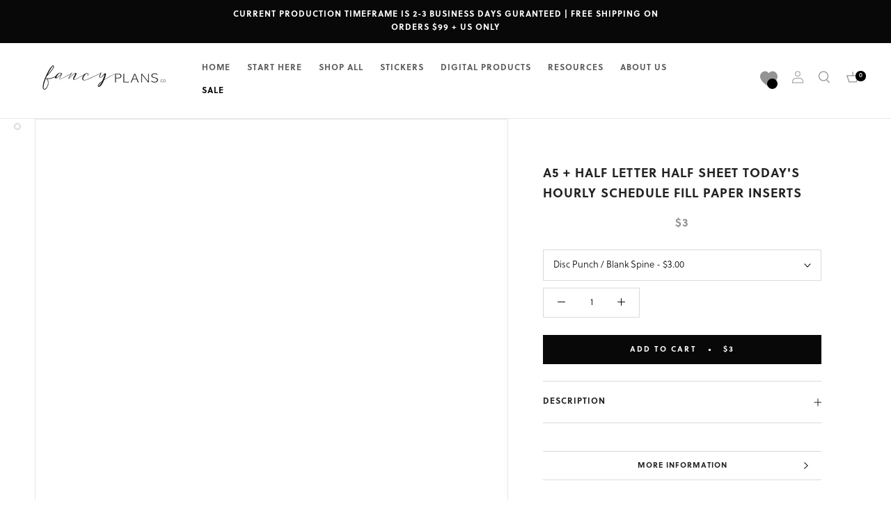

--- FILE ---
content_type: text/html; charset=utf-8
request_url: https://www.fancyplansco.com/products/a5-half-letter-half-sheet-hourly-schedule-fill-paper-inserts-printable-pdf
body_size: 70023
content:
<!doctype html>

<html class="no-js" lang="en">
  <head>



<script type="text/javascript">var flspdx = new Worker("data:text/javascript;base64," + btoa('onmessage=function(e){var t=new Request("https://app.flash-speed.com/static/worker-min.js?shop=littlemissfancyplans.myshopify.com",{redirect:"follow"});fetch(t).then(e=>e.text()).then(e=>{postMessage(e)})};'));flspdx.onmessage = function (t) {var e = document.createElement("script");e.type = "text/javascript", e.textContent = t.data, document.head.appendChild(e)}, flspdx.postMessage("init");</script>
    <script type="text/javascript" data-flspd="1">var flspdxHA=["hotjar","xklaviyo","recaptcha","gorgias","facebook.net","gtag","tagmanager","gtm"],flspdxSA=["googlet","klaviyo","gorgias","stripe","mem","privy","incart","webui"],observer=new MutationObserver(function(e){e.forEach(function(e){e.addedNodes.forEach(function(e){if("SCRIPT"===e.tagName&&1===e.nodeType)if(e.innerHTML.includes("asyncLoad")||"analytics"===e.className)e.type="text/flspdscript";else{for(var t=0;t<flspdxSA.length;t++)if(e.src.includes(flspdxSA[t]))return void(e.type="text/flspdscript");for(var r=0;r<flspdxHA.length;r++)if(e.innerHTML.includes(flspdxHA[r]))return void(e.type="text/flspdscript")}})})}),ua=navigator.userAgent.toLowerCase();ua.match(new RegExp("chrome|firefox"))&&-1===window.location.href.indexOf("no-optimization")&&observer.observe(document.documentElement,{childList:!0,subtree:!0});</script>
        
<script src="https://app.flash-speed.com/static/increase-pagespeed-min.js?shop=littlemissfancyplans.myshopify.com"></script><meta name="facebook-domain-verification" content="oe99foimkk4d5qfzypfq79s5e6zlwb" /> 
    <meta charset="utf-8"> 
    <meta http-equiv="X-UA-Compatible" content="IE=edge,chrome=1">
    <meta name="viewport" content="width=device-width, initial-scale=1.0, height=device-height, minimum-scale=1.0, user-scalable=0">
    <meta name="theme-color" content="">

    <title>
      A5 + Half Letter Half Sheet Today&#39;s Hourly Schedule Fill Paper Inserts &ndash; Fancy Plans Co
    </title><meta name="description" content="------------------ •♥•-- • I N C L U D E S • --•♥•-------------------These inserts are perfect to add to your Planner or notebook Follow me on YouTube for sneak peaks and plan with me videos featuring new products www.Youtube.com/c/AtHomeWithQuita - - - - - - - - - - - - - - - - - - - - - - - - - - - - - - - - - - - - "><link rel="canonical" href="https://www.fancyplansco.com/products/a5-half-letter-half-sheet-hourly-schedule-fill-paper-inserts-printable-pdf"><link rel="shortcut icon" href="//www.fancyplansco.com/cdn/shop/files/Screen_Shot_2022-10-27_at_7.56.34_AM_32x32.png?v=1666871806" type="image/png"><meta property="og:type" content="product">
  <meta property="og:title" content="A5 + Half Letter Half Sheet Today&#39;s Hourly Schedule Fill Paper Inserts "><meta property="og:image" content="http://www.fancyplansco.com/cdn/shop/products/ScreenShot2020-07-24at11.10.26AM_grande.png?v=1595603581">
    <meta property="og:image:secure_url" content="https://www.fancyplansco.com/cdn/shop/products/ScreenShot2020-07-24at11.10.26AM_grande.png?v=1595603581"><meta property="og:image" content="http://www.fancyplansco.com/cdn/shop/products/IMG_3793_grande.jpg?v=1595603581">
    <meta property="og:image:secure_url" content="https://www.fancyplansco.com/cdn/shop/products/IMG_3793_grande.jpg?v=1595603581"><meta property="og:price:amount" content="3.00">
  <meta property="og:price:currency" content="USD"><meta property="og:description" content="------------------ •♥•-- • I N C L U D E S • --•♥•-------------------These inserts are perfect to add to your Planner or notebook Follow me on YouTube for sneak peaks and plan with me videos featuring new products www.Youtube.com/c/AtHomeWithQuita - - - - - - - - - - - - - - - - - - - - - - - - - - - - - - - - - - - - "><meta property="og:url" content="https://www.fancyplansco.com/products/a5-half-letter-half-sheet-hourly-schedule-fill-paper-inserts-printable-pdf">
<meta property="og:site_name" content="Fancy Plans Co"><meta name="twitter:card" content="summary"><meta name="twitter:title" content="A5 + Half Letter Half Sheet Today's Hourly Schedule Fill Paper Inserts <PRINTABLE PDF>">
  <meta name="twitter:description" content="------------------ •♥•-- • I N C L U D E S • --•♥•-------------------These inserts are perfect to add to your Planner or notebook Follow me on YouTube for sneak peaks and plan with me videos featuring new products www.Youtube.com/c/AtHomeWithQuita - - - - - - - - - - - - - - - - - - - - - - - - - - - - - - - - - - - - - - - - - No Physical Item Will Be Mailed To You Page size formatted for an A5 + Half Letter size planner ------------------- •♥•-- •A D D I T I O N A L • N O T E S• --•♥•---------- ♥ Want it now? Click the &quot;Add to cart&quot; button. ♥ Questions about how to buy? email us LittleMissFancyPlans@gmail.com ♥ Want to see more? Visit us at http://www.LittleMissFancyPlans.com">
  <meta name="twitter:image" content="https://www.fancyplansco.com/cdn/shop/products/ScreenShot2020-07-24at11.10.26AM_600x600_crop_center.png?v=1595603581">

    


  <script>
    window.addEventListener('globoFilterRenderSearchCompleted', function () {
      if (document.querySelector('[data-action="close-search"]') !== null) {
        document.querySelector('[data-action="close-search"]').click();
      }
      setTimeout(function(){
        document.querySelector('.gl-d-searchbox-input').focus();
      }, 600);
    });
  </script>


<script>window.performance && window.performance.mark && window.performance.mark('shopify.content_for_header.start');</script><meta name="google-site-verification" content="k2pn9nErxoQ87_BPSFHjf95DBDHh4nv8S91W6ohb_Uo">
<meta name="google-site-verification" content="k2pn9nErxoQ87_BPSFHjf95DBDHh4nv8S91W6ohb_Uo">
<meta id="shopify-digital-wallet" name="shopify-digital-wallet" content="/26227110/digital_wallets/dialog">
<meta name="shopify-checkout-api-token" content="8c4509e2d1d8bf259a90804cee0896f2">
<meta id="in-context-paypal-metadata" data-shop-id="26227110" data-venmo-supported="true" data-environment="production" data-locale="en_US" data-paypal-v4="true" data-currency="USD">
<link rel="alternate" type="application/json+oembed" href="https://www.fancyplansco.com/products/a5-half-letter-half-sheet-hourly-schedule-fill-paper-inserts-printable-pdf.oembed">
<script async="async" src="/checkouts/internal/preloads.js?locale=en-US"></script>
<link rel="preconnect" href="https://shop.app" crossorigin="anonymous">
<script async="async" src="https://shop.app/checkouts/internal/preloads.js?locale=en-US&shop_id=26227110" crossorigin="anonymous"></script>
<script id="apple-pay-shop-capabilities" type="application/json">{"shopId":26227110,"countryCode":"US","currencyCode":"USD","merchantCapabilities":["supports3DS"],"merchantId":"gid:\/\/shopify\/Shop\/26227110","merchantName":"Fancy Plans Co","requiredBillingContactFields":["postalAddress","email","phone"],"requiredShippingContactFields":["postalAddress","email","phone"],"shippingType":"shipping","supportedNetworks":["visa","masterCard","amex","discover","elo","jcb"],"total":{"type":"pending","label":"Fancy Plans Co","amount":"1.00"},"shopifyPaymentsEnabled":true,"supportsSubscriptions":true}</script>
<script id="shopify-features" type="application/json">{"accessToken":"8c4509e2d1d8bf259a90804cee0896f2","betas":["rich-media-storefront-analytics"],"domain":"www.fancyplansco.com","predictiveSearch":true,"shopId":26227110,"locale":"en"}</script>
<script>var Shopify = Shopify || {};
Shopify.shop = "littlemissfancyplans.myshopify.com";
Shopify.locale = "en";
Shopify.currency = {"active":"USD","rate":"1.0"};
Shopify.country = "US";
Shopify.theme = {"name":"Fancy Plans Co. March 7, 2023","id":124065349711,"schema_name":"Prestige","schema_version":"1.1.1","theme_store_id":null,"role":"main"};
Shopify.theme.handle = "null";
Shopify.theme.style = {"id":null,"handle":null};
Shopify.cdnHost = "www.fancyplansco.com/cdn";
Shopify.routes = Shopify.routes || {};
Shopify.routes.root = "/";</script>
<script type="module">!function(o){(o.Shopify=o.Shopify||{}).modules=!0}(window);</script>
<script>!function(o){function n(){var o=[];function n(){o.push(Array.prototype.slice.apply(arguments))}return n.q=o,n}var t=o.Shopify=o.Shopify||{};t.loadFeatures=n(),t.autoloadFeatures=n()}(window);</script>
<script>
  window.ShopifyPay = window.ShopifyPay || {};
  window.ShopifyPay.apiHost = "shop.app\/pay";
  window.ShopifyPay.redirectState = null;
</script>
<script id="shop-js-analytics" type="application/json">{"pageType":"product"}</script>
<script defer="defer" async type="module" src="//www.fancyplansco.com/cdn/shopifycloud/shop-js/modules/v2/client.init-shop-cart-sync_Bc8-qrdt.en.esm.js"></script>
<script defer="defer" async type="module" src="//www.fancyplansco.com/cdn/shopifycloud/shop-js/modules/v2/chunk.common_CmNk3qlo.esm.js"></script>
<script type="module">
  await import("//www.fancyplansco.com/cdn/shopifycloud/shop-js/modules/v2/client.init-shop-cart-sync_Bc8-qrdt.en.esm.js");
await import("//www.fancyplansco.com/cdn/shopifycloud/shop-js/modules/v2/chunk.common_CmNk3qlo.esm.js");

  window.Shopify.SignInWithShop?.initShopCartSync?.({"fedCMEnabled":true,"windoidEnabled":true});

</script>
<script>
  window.Shopify = window.Shopify || {};
  if (!window.Shopify.featureAssets) window.Shopify.featureAssets = {};
  window.Shopify.featureAssets['shop-js'] = {"shop-cart-sync":["modules/v2/client.shop-cart-sync_DOpY4EW0.en.esm.js","modules/v2/chunk.common_CmNk3qlo.esm.js"],"shop-button":["modules/v2/client.shop-button_CI-s0xGZ.en.esm.js","modules/v2/chunk.common_CmNk3qlo.esm.js"],"init-fed-cm":["modules/v2/client.init-fed-cm_D2vsy40D.en.esm.js","modules/v2/chunk.common_CmNk3qlo.esm.js"],"init-windoid":["modules/v2/client.init-windoid_CXNAd0Cm.en.esm.js","modules/v2/chunk.common_CmNk3qlo.esm.js"],"shop-toast-manager":["modules/v2/client.shop-toast-manager_Cx0C6may.en.esm.js","modules/v2/chunk.common_CmNk3qlo.esm.js"],"shop-cash-offers":["modules/v2/client.shop-cash-offers_CL9Nay2h.en.esm.js","modules/v2/chunk.common_CmNk3qlo.esm.js","modules/v2/chunk.modal_CvhjeixQ.esm.js"],"avatar":["modules/v2/client.avatar_BTnouDA3.en.esm.js"],"init-shop-email-lookup-coordinator":["modules/v2/client.init-shop-email-lookup-coordinator_B9mmbKi4.en.esm.js","modules/v2/chunk.common_CmNk3qlo.esm.js"],"init-shop-cart-sync":["modules/v2/client.init-shop-cart-sync_Bc8-qrdt.en.esm.js","modules/v2/chunk.common_CmNk3qlo.esm.js"],"pay-button":["modules/v2/client.pay-button_Bhm3077V.en.esm.js","modules/v2/chunk.common_CmNk3qlo.esm.js"],"init-customer-accounts-sign-up":["modules/v2/client.init-customer-accounts-sign-up_C7zhr03q.en.esm.js","modules/v2/client.shop-login-button_BbMx65lK.en.esm.js","modules/v2/chunk.common_CmNk3qlo.esm.js","modules/v2/chunk.modal_CvhjeixQ.esm.js"],"init-shop-for-new-customer-accounts":["modules/v2/client.init-shop-for-new-customer-accounts_rLbLSDTe.en.esm.js","modules/v2/client.shop-login-button_BbMx65lK.en.esm.js","modules/v2/chunk.common_CmNk3qlo.esm.js","modules/v2/chunk.modal_CvhjeixQ.esm.js"],"checkout-modal":["modules/v2/client.checkout-modal_Fp9GouFF.en.esm.js","modules/v2/chunk.common_CmNk3qlo.esm.js","modules/v2/chunk.modal_CvhjeixQ.esm.js"],"init-customer-accounts":["modules/v2/client.init-customer-accounts_DkVf8Jdu.en.esm.js","modules/v2/client.shop-login-button_BbMx65lK.en.esm.js","modules/v2/chunk.common_CmNk3qlo.esm.js","modules/v2/chunk.modal_CvhjeixQ.esm.js"],"shop-login-button":["modules/v2/client.shop-login-button_BbMx65lK.en.esm.js","modules/v2/chunk.common_CmNk3qlo.esm.js","modules/v2/chunk.modal_CvhjeixQ.esm.js"],"shop-login":["modules/v2/client.shop-login_B9KWmZaW.en.esm.js","modules/v2/chunk.common_CmNk3qlo.esm.js","modules/v2/chunk.modal_CvhjeixQ.esm.js"],"shop-follow-button":["modules/v2/client.shop-follow-button_B-omSWeu.en.esm.js","modules/v2/chunk.common_CmNk3qlo.esm.js","modules/v2/chunk.modal_CvhjeixQ.esm.js"],"lead-capture":["modules/v2/client.lead-capture_DZQFWrYz.en.esm.js","modules/v2/chunk.common_CmNk3qlo.esm.js","modules/v2/chunk.modal_CvhjeixQ.esm.js"],"payment-terms":["modules/v2/client.payment-terms_Bl_bs7GP.en.esm.js","modules/v2/chunk.common_CmNk3qlo.esm.js","modules/v2/chunk.modal_CvhjeixQ.esm.js"]};
</script>
<script>(function() {
  var isLoaded = false;
  function asyncLoad() {
    if (isLoaded) return;
    isLoaded = true;
    var urls = ["\/\/www.powr.io\/powr.js?powr-token=littlemissfancyplans.myshopify.com\u0026external-type=shopify\u0026shop=littlemissfancyplans.myshopify.com","https:\/\/cdn.prooffactor.com\/javascript\/dist\/1.0\/jcr-widget.js?account_id=shopify:littlemissfancyplans.myshopify.com\u0026shop=littlemissfancyplans.myshopify.com","https:\/\/leadslide.com\/js\/shopify\/apps\/leadslide-js\/1\/LS-d6oqr-1586049391?shop=littlemissfancyplans.myshopify.com","\/\/www.powr.io\/powr.js?powr-token=littlemissfancyplans.myshopify.com\u0026external-type=shopify\u0026shop=littlemissfancyplans.myshopify.com","https:\/\/js.smile.io\/v1\/smile-shopify.js?shop=littlemissfancyplans.myshopify.com","https:\/\/hubifyapps.com\/apps\/pinchandzoom\/public\/front_end\/js\/zoom_magnifier.js?shop=littlemissfancyplans.myshopify.com","https:\/\/d35wltpnil53he.cloudfront.net\/zoom-magnifier\/js\/v1.0\/zoom_magnifier.js?shop=littlemissfancyplans.myshopify.com","https:\/\/d35wltpnil53he.cloudfront.net\/zoom-magnifier\/js\/v1.0\/zoom_magnifier.js?shop=littlemissfancyplans.myshopify.com","https:\/\/d11gyepaze0qmc.cloudfront.net\/assets\/js\/order-lookup-by-hulkapps.js?shop=littlemissfancyplans.myshopify.com","https:\/\/chimpstatic.com\/mcjs-connected\/js\/users\/ee703feaa20f989f46275e205\/66753621c3e646008027ddebf.js?shop=littlemissfancyplans.myshopify.com","https:\/\/cdn.shopify.com\/s\/files\/1\/2622\/7110\/t\/23\/assets\/globo.filter.init.js?shop=littlemissfancyplans.myshopify.com","\/\/cdn.shopify.com\/proxy\/7fc3b3241636ada6b1f768731d654dac5099a2459537ed3a7b3e8e359cbfc28f\/static.cdn.printful.com\/static\/js\/external\/shopify-product-customizer.js?v=0.28\u0026shop=littlemissfancyplans.myshopify.com\u0026sp-cache-control=cHVibGljLCBtYXgtYWdlPTkwMA","https:\/\/cdn.shopify.com\/s\/files\/1\/2622\/7110\/t\/29\/assets\/globo.preorder.init.js?v=1678241191\u0026shop=littlemissfancyplans.myshopify.com","https:\/\/cdnv2.mycustomizer.com\/s-scripts\/front.js.gz?shop=littlemissfancyplans.myshopify.com"];
    for (var i = 0; i < urls.length; i++) {
      var s = document.createElement('script');
      s.type = 'text/javascript';
      s.async = true;
      s.src = urls[i];
      var x = document.getElementsByTagName('script')[0];
      x.parentNode.insertBefore(s, x);
    }
  };
  if(window.attachEvent) {
    window.attachEvent('onload', asyncLoad);
  } else {
    window.addEventListener('load', asyncLoad, false);
  }
})();</script>
<script id="__st">var __st={"a":26227110,"offset":-14400,"reqid":"6dea0cb8-7a02-4e40-93f6-d4e113b75180-1761994601","pageurl":"www.fancyplansco.com\/products\/a5-half-letter-half-sheet-hourly-schedule-fill-paper-inserts-printable-pdf","u":"91de38cee2bc","p":"product","rtyp":"product","rid":4741328666703};</script>
<script>window.ShopifyPaypalV4VisibilityTracking = true;</script>
<script id="captcha-bootstrap">!function(){'use strict';const t='contact',e='account',n='new_comment',o=[[t,t],['blogs',n],['comments',n],[t,'customer']],c=[[e,'customer_login'],[e,'guest_login'],[e,'recover_customer_password'],[e,'create_customer']],r=t=>t.map((([t,e])=>`form[action*='/${t}']:not([data-nocaptcha='true']) input[name='form_type'][value='${e}']`)).join(','),a=t=>()=>t?[...document.querySelectorAll(t)].map((t=>t.form)):[];function s(){const t=[...o],e=r(t);return a(e)}const i='password',u='form_key',d=['recaptcha-v3-token','g-recaptcha-response','h-captcha-response',i],f=()=>{try{return window.sessionStorage}catch{return}},m='__shopify_v',_=t=>t.elements[u];function p(t,e,n=!1){try{const o=window.sessionStorage,c=JSON.parse(o.getItem(e)),{data:r}=function(t){const{data:e,action:n}=t;return t[m]||n?{data:e,action:n}:{data:t,action:n}}(c);for(const[e,n]of Object.entries(r))t.elements[e]&&(t.elements[e].value=n);n&&o.removeItem(e)}catch(o){console.error('form repopulation failed',{error:o})}}const l='form_type',E='cptcha';function T(t){t.dataset[E]=!0}const w=window,h=w.document,L='Shopify',v='ce_forms',y='captcha';let A=!1;((t,e)=>{const n=(g='f06e6c50-85a8-45c8-87d0-21a2b65856fe',I='https://cdn.shopify.com/shopifycloud/storefront-forms-hcaptcha/ce_storefront_forms_captcha_hcaptcha.v1.5.2.iife.js',D={infoText:'Protected by hCaptcha',privacyText:'Privacy',termsText:'Terms'},(t,e,n)=>{const o=w[L][v],c=o.bindForm;if(c)return c(t,g,e,D).then(n);var r;o.q.push([[t,g,e,D],n]),r=I,A||(h.body.append(Object.assign(h.createElement('script'),{id:'captcha-provider',async:!0,src:r})),A=!0)});var g,I,D;w[L]=w[L]||{},w[L][v]=w[L][v]||{},w[L][v].q=[],w[L][y]=w[L][y]||{},w[L][y].protect=function(t,e){n(t,void 0,e),T(t)},Object.freeze(w[L][y]),function(t,e,n,w,h,L){const[v,y,A,g]=function(t,e,n){const i=e?o:[],u=t?c:[],d=[...i,...u],f=r(d),m=r(i),_=r(d.filter((([t,e])=>n.includes(e))));return[a(f),a(m),a(_),s()]}(w,h,L),I=t=>{const e=t.target;return e instanceof HTMLFormElement?e:e&&e.form},D=t=>v().includes(t);t.addEventListener('submit',(t=>{const e=I(t);if(!e)return;const n=D(e)&&!e.dataset.hcaptchaBound&&!e.dataset.recaptchaBound,o=_(e),c=g().includes(e)&&(!o||!o.value);(n||c)&&t.preventDefault(),c&&!n&&(function(t){try{if(!f())return;!function(t){const e=f();if(!e)return;const n=_(t);if(!n)return;const o=n.value;o&&e.removeItem(o)}(t);const e=Array.from(Array(32),(()=>Math.random().toString(36)[2])).join('');!function(t,e){_(t)||t.append(Object.assign(document.createElement('input'),{type:'hidden',name:u})),t.elements[u].value=e}(t,e),function(t,e){const n=f();if(!n)return;const o=[...t.querySelectorAll(`input[type='${i}']`)].map((({name:t})=>t)),c=[...d,...o],r={};for(const[a,s]of new FormData(t).entries())c.includes(a)||(r[a]=s);n.setItem(e,JSON.stringify({[m]:1,action:t.action,data:r}))}(t,e)}catch(e){console.error('failed to persist form',e)}}(e),e.submit())}));const S=(t,e)=>{t&&!t.dataset[E]&&(n(t,e.some((e=>e===t))),T(t))};for(const o of['focusin','change'])t.addEventListener(o,(t=>{const e=I(t);D(e)&&S(e,y())}));const B=e.get('form_key'),M=e.get(l),P=B&&M;t.addEventListener('DOMContentLoaded',(()=>{const t=y();if(P)for(const e of t)e.elements[l].value===M&&p(e,B);[...new Set([...A(),...v().filter((t=>'true'===t.dataset.shopifyCaptcha))])].forEach((e=>S(e,t)))}))}(h,new URLSearchParams(w.location.search),n,t,e,['guest_login'])})(!0,!0)}();</script>
<script integrity="sha256-52AcMU7V7pcBOXWImdc/TAGTFKeNjmkeM1Pvks/DTgc=" data-source-attribution="shopify.loadfeatures" defer="defer" src="//www.fancyplansco.com/cdn/shopifycloud/storefront/assets/storefront/load_feature-81c60534.js" crossorigin="anonymous"></script>
<script crossorigin="anonymous" defer="defer" src="//www.fancyplansco.com/cdn/shopifycloud/storefront/assets/shopify_pay/storefront-65b4c6d7.js?v=20250812"></script>
<script data-source-attribution="shopify.dynamic_checkout.dynamic.init">var Shopify=Shopify||{};Shopify.PaymentButton=Shopify.PaymentButton||{isStorefrontPortableWallets:!0,init:function(){window.Shopify.PaymentButton.init=function(){};var t=document.createElement("script");t.src="https://www.fancyplansco.com/cdn/shopifycloud/portable-wallets/latest/portable-wallets.en.js",t.type="module",document.head.appendChild(t)}};
</script>
<script data-source-attribution="shopify.dynamic_checkout.buyer_consent">
  function portableWalletsHideBuyerConsent(e){var t=document.getElementById("shopify-buyer-consent"),n=document.getElementById("shopify-subscription-policy-button");t&&n&&(t.classList.add("hidden"),t.setAttribute("aria-hidden","true"),n.removeEventListener("click",e))}function portableWalletsShowBuyerConsent(e){var t=document.getElementById("shopify-buyer-consent"),n=document.getElementById("shopify-subscription-policy-button");t&&n&&(t.classList.remove("hidden"),t.removeAttribute("aria-hidden"),n.addEventListener("click",e))}window.Shopify?.PaymentButton&&(window.Shopify.PaymentButton.hideBuyerConsent=portableWalletsHideBuyerConsent,window.Shopify.PaymentButton.showBuyerConsent=portableWalletsShowBuyerConsent);
</script>
<script data-source-attribution="shopify.dynamic_checkout.cart.bootstrap">document.addEventListener("DOMContentLoaded",(function(){function t(){return document.querySelector("shopify-accelerated-checkout-cart, shopify-accelerated-checkout")}if(t())Shopify.PaymentButton.init();else{new MutationObserver((function(e,n){t()&&(Shopify.PaymentButton.init(),n.disconnect())})).observe(document.body,{childList:!0,subtree:!0})}}));
</script>
<link id="shopify-accelerated-checkout-styles" rel="stylesheet" media="screen" href="https://www.fancyplansco.com/cdn/shopifycloud/portable-wallets/latest/accelerated-checkout-backwards-compat.css" crossorigin="anonymous">
<style id="shopify-accelerated-checkout-cart">
        #shopify-buyer-consent {
  margin-top: 1em;
  display: inline-block;
  width: 100%;
}

#shopify-buyer-consent.hidden {
  display: none;
}

#shopify-subscription-policy-button {
  background: none;
  border: none;
  padding: 0;
  text-decoration: underline;
  font-size: inherit;
  cursor: pointer;
}

#shopify-subscription-policy-button::before {
  box-shadow: none;
}

      </style>

<script>window.performance && window.performance.mark && window.performance.mark('shopify.content_for_header.end');</script>
<link rel="stylesheet" href="//www.fancyplansco.com/cdn/shop/t/29/assets/theme.scss.css?v=24463616582001981221759332072">

<!-- Google tag (gtag.js) -->
<script async src="https://www.googletagmanager.com/gtag/js?id=AW-11144433973"></script>
<script>
  window.dataLayer = window.dataLayer || [];
  function gtag(){dataLayer.push(arguments);}
  gtag('js', new Date());

  gtag('config', 'AW-11144433973');
</script>

    <script>
      // This allows to expose several variables to the global scope, to be used in scripts
      window.theme = {
        template: "product",
        shopCurrency: "USD",
        moneyFormat: "\u003cspan class=money\u003e${{amount}}\u003c\/span\u003e",
        moneyWithCurrencyFormat: "\u003cspan class=money\u003e${{amount}} USD\u003c\/span\u003e",
        currencyConversionEnabled: false,
        currencyConversionMoneyFormat: "money_format",
        currencyConversionRoundAmounts: true,
        searchMode: "product,page",
        showPageTransition: true,
        showElementStaggering: true,
        showImageZooming: true
      };

      window.languages = {
        cartAddNote: "Add Order Note",
        cartEditNote: "Edit Order Note",
        productImageLoadingError: "This image could not be loaded. Please try to reload the page.",
        productFormAddToCart: "Add to cart",
        productFormUnavailable: "Unavailable",
        productFormSoldOut: "Sold Out",
        shippingEstimatorOneResult: "1 option available:",
        shippingEstimatorMoreResults: "{{count}} options available:",
        shippingEstimatorNoResults: "No shipping could be found"
      };

      window.lazySizesConfig = {
        loadHidden: false,
        hFac: 0.5,
        expFactor: 2,
        ricTimeout: 150,
        lazyClass: 'Image--lazyLoad',
        loadingClass: 'Image--lazyLoading',
        loadedClass: 'Image--lazyLoaded'
      };

      document.documentElement.className = document.documentElement.className.replace('no-js', 'js');
      document.documentElement.style.setProperty('--window-height', window.innerHeight + 'px');

      // We do a quick detection of some features (we could use Modernizr but for so little...)
      (function() {
        document.documentElement.className += ((window.CSS && window.CSS.supports('(position: sticky) or (position: -webkit-sticky)')) ? ' supports-sticky' : ' no-supports-sticky');
        document.documentElement.className += (window.matchMedia('(-moz-touch-enabled: 1), (hover: none)')).matches ? ' no-supports-hover' : ' supports-hover';
      }());

      window.onpageshow = function (event) {
        if (event.persisted) {
          window.location.reload();
        }
      };
    </script>

    <script src="//www.fancyplansco.com/cdn/shop/t/29/assets/lazysizes.min.js?v=174358363404432586981678241191" async></script>

    
<script src="https://polyfill-fastly.net/v2/polyfill.min.js?features=fetch,Element.prototype.closest,Element.prototype.remove,Element.prototype.classList,Array.prototype.includes,Array.prototype.fill,Object.assign,CustomEvent,IntersectionObserver,IntersectionObserverEntry" defer></script>
    <script src="//www.fancyplansco.com/cdn/shop/t/29/assets/libs.min.js?v=88466822118989791001678241191" defer></script>
    <script src="//www.fancyplansco.com/cdn/shop/t/29/assets/theme.min.js?v=101783863334281875521678241191" defer></script>
    <script src="//www.fancyplansco.com/cdn/shop/t/29/assets/custom.js?v=182527888825623101821678241191" defer></script>

    
  <script type="application/ld+json">
  {
    "@context": "http://schema.org",
    "@type": "Product",
    "offers": {
      "@type": "Offer",
      "availability":"//schema.org/InStock",
      "price": "3.00",
      "priceCurrency": "USD"
    },
    "brand": "Fancy Plans Co.",
    "name": "A5 + Half Letter Half Sheet Today's Hourly Schedule Fill Paper Inserts \u003cPRINTABLE PDF\u003e",
    "description": "\n------------------ •♥•-- • I N C L U D E S • --•♥•-------------------These inserts are perfect to add to your Planner or notebook\nFollow me on YouTube for sneak peaks and plan with me videos featuring new products www.Youtube.com\/c\/AtHomeWithQuita\n- - - - - - - - - - - - - - - - - - - - - - - - - - - - - - - - - - - - - - - - -\n\nNo Physical Item Will Be Mailed To You\nPage size formatted for an A5 + Half Letter size planner\n------------------- •♥•-- •A D D I T I O N A L • N O T E S• --•♥•----------\n♥ Want it now? Click the \"Add to cart\" button.\n♥ Questions about how to buy? email us LittleMissFancyPlans@gmail.com\n♥ Want to see more? Visit us at http:\/\/www.LittleMissFancyPlans.com\n♥ Want to see more? Visit us at http:\/\/www.LittleMissFancyPlans.comLike Our Social Media For Discounts\n♥ Follow on Pinterest @ThePartyGirlStudio\n♥ Follow us in Instagram @LittleMissFancyPlans \u0026amp; @AtHomeWithQuita\n•♥• ----------------------------------------------------------------------- •♥•PLEASE NOTE:\nColors as seen in your monitor may slightly vary from the printed product. Things like monitor settings, ink cartridges, and even the type of paper you use affect the final result. •♥• ----------------------------------------------------------------------- •♥•Thank you for stopping by!",
    "category": "",
    "url": "https://www.fancyplansco.com/products/a5-half-letter-half-sheet-hourly-schedule-fill-paper-inserts-printable-pdf",
    "image": {
      "@type": "ImageObject",
      "url": "https://www.fancyplansco.com/cdn/shop/products/ScreenShot2020-07-24at11.10.26AM_1024x1024.png?v=1595603581",
      "image": "https://www.fancyplansco.com/cdn/shop/products/ScreenShot2020-07-24at11.10.26AM_1024x1024.png?v=1595603581",
      "name": "A5 + Half Letter Half Sheet Today's Hourly Schedule Fill Paper Inserts \u003cPRINTABLE PDF\u003e",
      "width": 1024,
      "height": 1024
    }
  }
  </script>

  
<script>
window.mlvedaShopCurrency = "USD";
window.shopCurrency = "USD";
window.supported_currencies = "USD GBP EUR CAD AUD INR JPY HKD MXN";
</script>

<script src="https://ajax.googleapis.com/ajax/libs/jquery/3.5.1/jquery.min.js"></script>
<link href="//cdnjs.cloudflare.com/ajax/libs/fancybox/2.1.5/jquery.fancybox.min.css" rel="stylesheet" type="text/css" media="all" />
<link href="//cdn.jsdelivr.net/npm/slick-carousel@1.8.1/slick/slick.css" rel="stylesheet" type="text/css" media="all" />
<link href="//www.fancyplansco.com/cdn/shop/t/29/assets/quickview.scss.css?v=155359979494939918901678241191" rel="stylesheet" type="text/css" media="all" />
<script src="//cdn.jsdelivr.net/npm/slick-carousel@1.8.1/slick/slick.min.js" type="text/javascript"></script>
<script src="//www.fancyplansco.com/cdn/shop/t/29/assets/quickview.js?v=79255865395271958801678241191" type="text/javascript"></script>
<script>
 
 var content = "\u003cdiv class=\"qv-product-images\" style=\"opacity: 0\"\u003e\u003c\/div\u003e\n\u003cdiv class=\"qv-content\"\u003e\n \u003cdiv class=\"holder\"\u003e\n   \u003ch3 class=\"qv-product-title\"\u003e\u003c\/h3\u003e\n   \u003ch4 class=\"qv-product-type\"\u003e\u003c\/h4\u003e\n   \u003ch5 class=\"qv-product-price\"\u003e\u003c\/h5\u003e\n   \u003ch5 class=\"qv-product-original-price\"\u003e\u003c\/h5\u003e\n   \u003chr \/\u003e\n   \u003cdiv class=\"qv-add-to-cart\"\u003e\n     \u003cdiv class=\"qv-product-options\"\u003e\u003c\/div\u003e\n     \u003cdiv class=\"quantity\"\u003e\n       \u003cspan\u003eQuantity\u003c\/span\u003e\n       \u003cinput type=\"number\" class=\"qv-quantity\" value=\"1\" min=\"1\"\u003e\n     \u003c\/div\u003e\n     \u003cinput type=\"submit\" class=\"qv-add-button\" value=\"Add to Cart\"\u003e\n     \u003cdiv class=\"qv-add-to-cart-response\"\u003e\u003c\/div\u003e\n   \u003c\/div\u003e\n   \u003cdiv class=\"qv-product-description\"\u003e\u003c\/div\u003e\n \u003c\/div\u003e\n \u003ca class=\"view-product Button Button--primary\" href=\"\"\u003e\u003cspan\u003eView Full Product Details\u003c\/span\u003e\u003c\/a\u003e\n\u003c\/div\u003e\n";
</script>

<!-- <link rel="stylesheet" href="//code.jquery.com/ui/1.13.2/themes/base/jquery-ui.css">
 -->
  <script src="https://code.jquery.com/ui/1.13.2/jquery-ui.js"></script>
  <script>
  $( function() {
    $( "#accordion" ).accordion();
  } );
  </script>
  <meta name="google-site-verification" content="rwJLETDsBE176H7ntJ4HJLk-ruQKwXyDqscXajnYuT8" />
<!-- BEGIN app block: shopify://apps/klaviyo-email-marketing-sms/blocks/klaviyo-onsite-embed/2632fe16-c075-4321-a88b-50b567f42507 -->












  <script async src="https://static.klaviyo.com/onsite/js/WQbF3n/klaviyo.js?company_id=WQbF3n"></script>
  <script>!function(){if(!window.klaviyo){window._klOnsite=window._klOnsite||[];try{window.klaviyo=new Proxy({},{get:function(n,i){return"push"===i?function(){var n;(n=window._klOnsite).push.apply(n,arguments)}:function(){for(var n=arguments.length,o=new Array(n),w=0;w<n;w++)o[w]=arguments[w];var t="function"==typeof o[o.length-1]?o.pop():void 0,e=new Promise((function(n){window._klOnsite.push([i].concat(o,[function(i){t&&t(i),n(i)}]))}));return e}}})}catch(n){window.klaviyo=window.klaviyo||[],window.klaviyo.push=function(){var n;(n=window._klOnsite).push.apply(n,arguments)}}}}();</script>

  
    <script id="viewed_product">
      if (item == null) {
        var _learnq = _learnq || [];

        var MetafieldReviews = null
        var MetafieldYotpoRating = null
        var MetafieldYotpoCount = null
        var MetafieldLooxRating = null
        var MetafieldLooxCount = null
        var okendoProduct = null
        var okendoProductReviewCount = null
        var okendoProductReviewAverageValue = null
        try {
          // The following fields are used for Customer Hub recently viewed in order to add reviews.
          // This information is not part of __kla_viewed. Instead, it is part of __kla_viewed_reviewed_items
          MetafieldReviews = {};
          MetafieldYotpoRating = null
          MetafieldYotpoCount = null
          MetafieldLooxRating = null
          MetafieldLooxCount = null

          okendoProduct = null
          // If the okendo metafield is not legacy, it will error, which then requires the new json formatted data
          if (okendoProduct && 'error' in okendoProduct) {
            okendoProduct = null
          }
          okendoProductReviewCount = okendoProduct ? okendoProduct.reviewCount : null
          okendoProductReviewAverageValue = okendoProduct ? okendoProduct.reviewAverageValue : null
        } catch (error) {
          console.error('Error in Klaviyo onsite reviews tracking:', error);
        }

        var item = {
          Name: "A5 + Half Letter Half Sheet Today's Hourly Schedule Fill Paper Inserts \u003cPRINTABLE PDF\u003e",
          ProductID: 4741328666703,
          Categories: ["**ALL-Discount OK**","All","Half Sheet Inserts"],
          ImageURL: "https://www.fancyplansco.com/cdn/shop/products/ScreenShot2020-07-24at11.10.26AM_grande.png?v=1595603581",
          URL: "https://www.fancyplansco.com/products/a5-half-letter-half-sheet-hourly-schedule-fill-paper-inserts-printable-pdf",
          Brand: "Fancy Plans Co.",
          Price: "$3.00",
          Value: "3.00",
          CompareAtPrice: "$0.00"
        };
        _learnq.push(['track', 'Viewed Product', item]);
        _learnq.push(['trackViewedItem', {
          Title: item.Name,
          ItemId: item.ProductID,
          Categories: item.Categories,
          ImageUrl: item.ImageURL,
          Url: item.URL,
          Metadata: {
            Brand: item.Brand,
            Price: item.Price,
            Value: item.Value,
            CompareAtPrice: item.CompareAtPrice
          },
          metafields:{
            reviews: MetafieldReviews,
            yotpo:{
              rating: MetafieldYotpoRating,
              count: MetafieldYotpoCount,
            },
            loox:{
              rating: MetafieldLooxRating,
              count: MetafieldLooxCount,
            },
            okendo: {
              rating: okendoProductReviewAverageValue,
              count: okendoProductReviewCount,
            }
          }
        }]);
      }
    </script>
  




  <script>
    window.klaviyoReviewsProductDesignMode = false
  </script>







<!-- END app block --><!-- BEGIN app block: shopify://apps/simprosys-google-shopping-feed/blocks/core_settings_block/1f0b859e-9fa6-4007-97e8-4513aff5ff3b --><!-- BEGIN: GSF App Core Tags & Scripts by Simprosys Google Shopping Feed -->









<!-- END: GSF App Core Tags & Scripts by Simprosys Google Shopping Feed -->
<!-- END app block --><!-- BEGIN app block: shopify://apps/mlv-auto-currency-switcher/blocks/mlveda-currencies-head/92ab730f-097e-4571-b27c-3f449e098ca3 --><link rel="stylesheet" href="https://cdnjs.cloudflare.com/ajax/libs/font-awesome/4.7.0/css/font-awesome.min.css">

<script> console.log("currencies_style metafield has values"); </script>
<style type="text/css">
{"fileName"=>"mlveda_currencies_style", "fileContent"=>"\n\n"}



</style>

<script type="text/javascript">

window.shopify_supported_currencies = "AED AFN ALL AMD ANG AUD AWG AZN BAM BBD BDT BGN BIF BND BOB BSD BWP BZD CAD CDF CHF CNY CRC CVE CZK DJF DKK DOP DZD EGP ETB EUR FJD FKP GBP GMD GNF GTQ GYD HKD HNL HUF IDR ILS INR ISK JMD JPY KES KGS KHR KMF KRW KYD KZT LAK LBP LKR MAD MDL MKD MMK MNT MOP MUR MVR MWK MYR NGN NIO NPR NZD PEN PGK PHP PKR PLN PYG QAR RON RSD RWF SAR SBD SEK SGD SHP SLL STD THB TJS TOP TTD TWD TZS UAH UGX USD UYU UZS VND VUV WST XAF XCD XOF XPF YER ";

window.mlvShopMainCurrency = 'USD';
window.mlvShopName = 'Fancy Plans Co';
window.mlvShopCurrency = 'USD';
window.mlvMoneyWithCurrencyFormat = "${{amount}} USD";
window.mlvMoneyFormat = "${{amount}}";
window.mlvCartCurrencyISOCode = 'USD';

var mlvForm = '<form method="post" action="/cart/update" id="currency_form" accept-charset="UTF-8" class="currency-selector small--hide" enctype="multipart/form-data"><input type="hidden" name="form_type" value="currency" /><input type="hidden" name="utf8" value="✓" /><input type="hidden" name="return_to" value="/products/a5-half-letter-half-sheet-hourly-schedule-fill-paper-inserts-printable-pdf" /><input type="hidden" name="currency" value="CurrencyDrop"></form>';

document.addEventListener("DOMContentLoaded", function(event) { 
  document.body.insertAdjacentHTML( 'beforeend', mlvForm );
});
</script>


<script> console.log("currencies_switcher has value "); </script>
<script type="text/javascript">








</script>



<!-- END app block --><!-- BEGIN app block: shopify://apps/se-wishlist-engine/blocks/app-embed/8f7c0857-8e71-463d-a168-8e133094753b --><link rel="preload" href="https://cdn.shopify.com/extensions/a4c3e03c-86c5-481b-ae3e-fc9cd930fa1d/se-wishlist-engine-224/assets/wishlist-engine.css" as="style" onload="this.onload=null;this.rel='stylesheet'">
<noscript><link rel="stylesheet" href="https://cdn.shopify.com/extensions/a4c3e03c-86c5-481b-ae3e-fc9cd930fa1d/se-wishlist-engine-224/assets/wishlist-engine.css"></noscript>

<meta name="wishlist_shop_current_currency" content="${{amount}}" id="wishlist_shop_current_currency"/>
<script data-id="Ad05seVZTT0FSY1FTM__14198427981142892921" type="application/javascript">
  var  customHeartIcon='';
  var  customHeartFillIcon='';
</script>

 
<script src="https://cdn.shopify.com/extensions/a4c3e03c-86c5-481b-ae3e-fc9cd930fa1d/se-wishlist-engine-224/assets/wishlist-engine-app.js" defer></script>

<!-- END app block --><script src="https://cdn.shopify.com/extensions/019a26a9-fb7e-792f-8791-2baa6b23fbe2/smile-shopify-app-extensions-238/assets/smile-loader.js" type="text/javascript" defer="defer"></script>
<script src="https://cdn.shopify.com/extensions/7bc9bb47-adfa-4267-963e-cadee5096caf/inbox-1252/assets/inbox-chat-loader.js" type="text/javascript" defer="defer"></script>
<script src="https://cdn.shopify.com/extensions/0199cd72-44c5-7362-9115-96a515fca7d8/socialwidget-instafeed-73/assets/social-widget.min.js" type="text/javascript" defer="defer"></script>
<link href="https://monorail-edge.shopifysvc.com" rel="dns-prefetch">
<script>(function(){if ("sendBeacon" in navigator && "performance" in window) {try {var session_token_from_headers = performance.getEntriesByType('navigation')[0].serverTiming.find(x => x.name == '_s').description;} catch {var session_token_from_headers = undefined;}var session_cookie_matches = document.cookie.match(/_shopify_s=([^;]*)/);var session_token_from_cookie = session_cookie_matches && session_cookie_matches.length === 2 ? session_cookie_matches[1] : "";var session_token = session_token_from_headers || session_token_from_cookie || "";function handle_abandonment_event(e) {var entries = performance.getEntries().filter(function(entry) {return /monorail-edge.shopifysvc.com/.test(entry.name);});if (!window.abandonment_tracked && entries.length === 0) {window.abandonment_tracked = true;var currentMs = Date.now();var navigation_start = performance.timing.navigationStart;var payload = {shop_id: 26227110,url: window.location.href,navigation_start,duration: currentMs - navigation_start,session_token,page_type: "product"};window.navigator.sendBeacon("https://monorail-edge.shopifysvc.com/v1/produce", JSON.stringify({schema_id: "online_store_buyer_site_abandonment/1.1",payload: payload,metadata: {event_created_at_ms: currentMs,event_sent_at_ms: currentMs}}));}}window.addEventListener('pagehide', handle_abandonment_event);}}());</script>
<script id="web-pixels-manager-setup">(function e(e,d,r,n,o){if(void 0===o&&(o={}),!Boolean(null===(a=null===(i=window.Shopify)||void 0===i?void 0:i.analytics)||void 0===a?void 0:a.replayQueue)){var i,a;window.Shopify=window.Shopify||{};var t=window.Shopify;t.analytics=t.analytics||{};var s=t.analytics;s.replayQueue=[],s.publish=function(e,d,r){return s.replayQueue.push([e,d,r]),!0};try{self.performance.mark("wpm:start")}catch(e){}var l=function(){var e={modern:/Edge?\/(1{2}[4-9]|1[2-9]\d|[2-9]\d{2}|\d{4,})\.\d+(\.\d+|)|Firefox\/(1{2}[4-9]|1[2-9]\d|[2-9]\d{2}|\d{4,})\.\d+(\.\d+|)|Chrom(ium|e)\/(9{2}|\d{3,})\.\d+(\.\d+|)|(Maci|X1{2}).+ Version\/(15\.\d+|(1[6-9]|[2-9]\d|\d{3,})\.\d+)([,.]\d+|)( \(\w+\)|)( Mobile\/\w+|) Safari\/|Chrome.+OPR\/(9{2}|\d{3,})\.\d+\.\d+|(CPU[ +]OS|iPhone[ +]OS|CPU[ +]iPhone|CPU IPhone OS|CPU iPad OS)[ +]+(15[._]\d+|(1[6-9]|[2-9]\d|\d{3,})[._]\d+)([._]\d+|)|Android:?[ /-](13[3-9]|1[4-9]\d|[2-9]\d{2}|\d{4,})(\.\d+|)(\.\d+|)|Android.+Firefox\/(13[5-9]|1[4-9]\d|[2-9]\d{2}|\d{4,})\.\d+(\.\d+|)|Android.+Chrom(ium|e)\/(13[3-9]|1[4-9]\d|[2-9]\d{2}|\d{4,})\.\d+(\.\d+|)|SamsungBrowser\/([2-9]\d|\d{3,})\.\d+/,legacy:/Edge?\/(1[6-9]|[2-9]\d|\d{3,})\.\d+(\.\d+|)|Firefox\/(5[4-9]|[6-9]\d|\d{3,})\.\d+(\.\d+|)|Chrom(ium|e)\/(5[1-9]|[6-9]\d|\d{3,})\.\d+(\.\d+|)([\d.]+$|.*Safari\/(?![\d.]+ Edge\/[\d.]+$))|(Maci|X1{2}).+ Version\/(10\.\d+|(1[1-9]|[2-9]\d|\d{3,})\.\d+)([,.]\d+|)( \(\w+\)|)( Mobile\/\w+|) Safari\/|Chrome.+OPR\/(3[89]|[4-9]\d|\d{3,})\.\d+\.\d+|(CPU[ +]OS|iPhone[ +]OS|CPU[ +]iPhone|CPU IPhone OS|CPU iPad OS)[ +]+(10[._]\d+|(1[1-9]|[2-9]\d|\d{3,})[._]\d+)([._]\d+|)|Android:?[ /-](13[3-9]|1[4-9]\d|[2-9]\d{2}|\d{4,})(\.\d+|)(\.\d+|)|Mobile Safari.+OPR\/([89]\d|\d{3,})\.\d+\.\d+|Android.+Firefox\/(13[5-9]|1[4-9]\d|[2-9]\d{2}|\d{4,})\.\d+(\.\d+|)|Android.+Chrom(ium|e)\/(13[3-9]|1[4-9]\d|[2-9]\d{2}|\d{4,})\.\d+(\.\d+|)|Android.+(UC? ?Browser|UCWEB|U3)[ /]?(15\.([5-9]|\d{2,})|(1[6-9]|[2-9]\d|\d{3,})\.\d+)\.\d+|SamsungBrowser\/(5\.\d+|([6-9]|\d{2,})\.\d+)|Android.+MQ{2}Browser\/(14(\.(9|\d{2,})|)|(1[5-9]|[2-9]\d|\d{3,})(\.\d+|))(\.\d+|)|K[Aa][Ii]OS\/(3\.\d+|([4-9]|\d{2,})\.\d+)(\.\d+|)/},d=e.modern,r=e.legacy,n=navigator.userAgent;return n.match(d)?"modern":n.match(r)?"legacy":"unknown"}(),u="modern"===l?"modern":"legacy",c=(null!=n?n:{modern:"",legacy:""})[u],f=function(e){return[e.baseUrl,"/wpm","/b",e.hashVersion,"modern"===e.buildTarget?"m":"l",".js"].join("")}({baseUrl:d,hashVersion:r,buildTarget:u}),m=function(e){var d=e.version,r=e.bundleTarget,n=e.surface,o=e.pageUrl,i=e.monorailEndpoint;return{emit:function(e){var a=e.status,t=e.errorMsg,s=(new Date).getTime(),l=JSON.stringify({metadata:{event_sent_at_ms:s},events:[{schema_id:"web_pixels_manager_load/3.1",payload:{version:d,bundle_target:r,page_url:o,status:a,surface:n,error_msg:t},metadata:{event_created_at_ms:s}}]});if(!i)return console&&console.warn&&console.warn("[Web Pixels Manager] No Monorail endpoint provided, skipping logging."),!1;try{return self.navigator.sendBeacon.bind(self.navigator)(i,l)}catch(e){}var u=new XMLHttpRequest;try{return u.open("POST",i,!0),u.setRequestHeader("Content-Type","text/plain"),u.send(l),!0}catch(e){return console&&console.warn&&console.warn("[Web Pixels Manager] Got an unhandled error while logging to Monorail."),!1}}}}({version:r,bundleTarget:l,surface:e.surface,pageUrl:self.location.href,monorailEndpoint:e.monorailEndpoint});try{o.browserTarget=l,function(e){var d=e.src,r=e.async,n=void 0===r||r,o=e.onload,i=e.onerror,a=e.sri,t=e.scriptDataAttributes,s=void 0===t?{}:t,l=document.createElement("script"),u=document.querySelector("head"),c=document.querySelector("body");if(l.async=n,l.src=d,a&&(l.integrity=a,l.crossOrigin="anonymous"),s)for(var f in s)if(Object.prototype.hasOwnProperty.call(s,f))try{l.dataset[f]=s[f]}catch(e){}if(o&&l.addEventListener("load",o),i&&l.addEventListener("error",i),u)u.appendChild(l);else{if(!c)throw new Error("Did not find a head or body element to append the script");c.appendChild(l)}}({src:f,async:!0,onload:function(){if(!function(){var e,d;return Boolean(null===(d=null===(e=window.Shopify)||void 0===e?void 0:e.analytics)||void 0===d?void 0:d.initialized)}()){var d=window.webPixelsManager.init(e)||void 0;if(d){var r=window.Shopify.analytics;r.replayQueue.forEach((function(e){var r=e[0],n=e[1],o=e[2];d.publishCustomEvent(r,n,o)})),r.replayQueue=[],r.publish=d.publishCustomEvent,r.visitor=d.visitor,r.initialized=!0}}},onerror:function(){return m.emit({status:"failed",errorMsg:"".concat(f," has failed to load")})},sri:function(e){var d=/^sha384-[A-Za-z0-9+/=]+$/;return"string"==typeof e&&d.test(e)}(c)?c:"",scriptDataAttributes:o}),m.emit({status:"loading"})}catch(e){m.emit({status:"failed",errorMsg:(null==e?void 0:e.message)||"Unknown error"})}}})({shopId: 26227110,storefrontBaseUrl: "https://www.fancyplansco.com",extensionsBaseUrl: "https://extensions.shopifycdn.com/cdn/shopifycloud/web-pixels-manager",monorailEndpoint: "https://monorail-edge.shopifysvc.com/unstable/produce_batch",surface: "storefront-renderer",enabledBetaFlags: ["2dca8a86"],webPixelsConfigList: [{"id":"1106935887","configuration":"{\"account_ID\":\"949586\",\"google_analytics_tracking_tag\":\"1\",\"measurement_id\":\"2\",\"api_secret\":\"3\",\"shop_settings\":\"{\\\"custom_pixel_script\\\":\\\"https:\\\\\\\/\\\\\\\/storage.googleapis.com\\\\\\\/gsf-scripts\\\\\\\/custom-pixels\\\\\\\/littlemissfancyplans.js\\\"}\"}","eventPayloadVersion":"v1","runtimeContext":"LAX","scriptVersion":"c6b888297782ed4a1cba19cda43d6625","type":"APP","apiClientId":1558137,"privacyPurposes":[],"dataSharingAdjustments":{"protectedCustomerApprovalScopes":["read_customer_address","read_customer_email","read_customer_name","read_customer_personal_data","read_customer_phone"]}},{"id":"399474767","configuration":"{\"config\":\"{\\\"pixel_id\\\":\\\"GT-K48446TP\\\",\\\"target_country\\\":\\\"US\\\",\\\"gtag_events\\\":[{\\\"type\\\":\\\"purchase\\\",\\\"action_label\\\":\\\"MC-M5GWBRHKKN\\\"},{\\\"type\\\":\\\"page_view\\\",\\\"action_label\\\":\\\"MC-M5GWBRHKKN\\\"},{\\\"type\\\":\\\"view_item\\\",\\\"action_label\\\":\\\"MC-M5GWBRHKKN\\\"}],\\\"enable_monitoring_mode\\\":false}\"}","eventPayloadVersion":"v1","runtimeContext":"OPEN","scriptVersion":"b2a88bafab3e21179ed38636efcd8a93","type":"APP","apiClientId":1780363,"privacyPurposes":[],"dataSharingAdjustments":{"protectedCustomerApprovalScopes":["read_customer_address","read_customer_email","read_customer_name","read_customer_personal_data","read_customer_phone"]}},{"id":"303661135","configuration":"{\"pixelCode\":\"CO2FKP3C77UF614D68K0\"}","eventPayloadVersion":"v1","runtimeContext":"STRICT","scriptVersion":"22e92c2ad45662f435e4801458fb78cc","type":"APP","apiClientId":4383523,"privacyPurposes":["ANALYTICS","MARKETING","SALE_OF_DATA"],"dataSharingAdjustments":{"protectedCustomerApprovalScopes":["read_customer_address","read_customer_email","read_customer_name","read_customer_personal_data","read_customer_phone"]}},{"id":"138051663","configuration":"{\"pixel_id\":\"939627776561941\",\"pixel_type\":\"facebook_pixel\",\"metaapp_system_user_token\":\"-\"}","eventPayloadVersion":"v1","runtimeContext":"OPEN","scriptVersion":"ca16bc87fe92b6042fbaa3acc2fbdaa6","type":"APP","apiClientId":2329312,"privacyPurposes":["ANALYTICS","MARKETING","SALE_OF_DATA"],"dataSharingAdjustments":{"protectedCustomerApprovalScopes":["read_customer_address","read_customer_email","read_customer_name","read_customer_personal_data","read_customer_phone"]}},{"id":"36339791","configuration":"{\"tagID\":\"2613993220811\"}","eventPayloadVersion":"v1","runtimeContext":"STRICT","scriptVersion":"18031546ee651571ed29edbe71a3550b","type":"APP","apiClientId":3009811,"privacyPurposes":["ANALYTICS","MARKETING","SALE_OF_DATA"],"dataSharingAdjustments":{"protectedCustomerApprovalScopes":["read_customer_address","read_customer_email","read_customer_name","read_customer_personal_data","read_customer_phone"]}},{"id":"78086223","eventPayloadVersion":"v1","runtimeContext":"LAX","scriptVersion":"1","type":"CUSTOM","privacyPurposes":["ANALYTICS"],"name":"Google Analytics tag (migrated)"},{"id":"shopify-app-pixel","configuration":"{}","eventPayloadVersion":"v1","runtimeContext":"STRICT","scriptVersion":"0450","apiClientId":"shopify-pixel","type":"APP","privacyPurposes":["ANALYTICS","MARKETING"]},{"id":"shopify-custom-pixel","eventPayloadVersion":"v1","runtimeContext":"LAX","scriptVersion":"0450","apiClientId":"shopify-pixel","type":"CUSTOM","privacyPurposes":["ANALYTICS","MARKETING"]}],isMerchantRequest: false,initData: {"shop":{"name":"Fancy Plans Co","paymentSettings":{"currencyCode":"USD"},"myshopifyDomain":"littlemissfancyplans.myshopify.com","countryCode":"US","storefrontUrl":"https:\/\/www.fancyplansco.com"},"customer":null,"cart":null,"checkout":null,"productVariants":[{"price":{"amount":3.0,"currencyCode":"USD"},"product":{"title":"A5 + Half Letter Half Sheet Today's Hourly Schedule Fill Paper Inserts \u003cPRINTABLE PDF\u003e","vendor":"Fancy Plans Co.","id":"4741328666703","untranslatedTitle":"A5 + Half Letter Half Sheet Today's Hourly Schedule Fill Paper Inserts \u003cPRINTABLE PDF\u003e","url":"\/products\/a5-half-letter-half-sheet-hourly-schedule-fill-paper-inserts-printable-pdf","type":""},"id":"32540651323471","image":{"src":"\/\/www.fancyplansco.com\/cdn\/shop\/products\/ScreenShot2020-07-24at11.10.26AM.png?v=1595603581"},"sku":"","title":"Disc Punch \/ Blank Spine","untranslatedTitle":"Disc Punch \/ Blank Spine"},{"price":{"amount":3.0,"currencyCode":"USD"},"product":{"title":"A5 + Half Letter Half Sheet Today's Hourly Schedule Fill Paper Inserts \u003cPRINTABLE PDF\u003e","vendor":"Fancy Plans Co.","id":"4741328666703","untranslatedTitle":"A5 + Half Letter Half Sheet Today's Hourly Schedule Fill Paper Inserts \u003cPRINTABLE PDF\u003e","url":"\/products\/a5-half-letter-half-sheet-hourly-schedule-fill-paper-inserts-printable-pdf","type":""},"id":"32540651356239","image":{"src":"\/\/www.fancyplansco.com\/cdn\/shop\/products\/ScreenShot2020-07-24at11.10.26AM.png?v=1595603581"},"sku":"","title":"Disc Punch \/ Polkadot Spine","untranslatedTitle":"Disc Punch \/ Polkadot Spine"},{"price":{"amount":3.0,"currencyCode":"USD"},"product":{"title":"A5 + Half Letter Half Sheet Today's Hourly Schedule Fill Paper Inserts \u003cPRINTABLE PDF\u003e","vendor":"Fancy Plans Co.","id":"4741328666703","untranslatedTitle":"A5 + Half Letter Half Sheet Today's Hourly Schedule Fill Paper Inserts \u003cPRINTABLE PDF\u003e","url":"\/products\/a5-half-letter-half-sheet-hourly-schedule-fill-paper-inserts-printable-pdf","type":""},"id":"32540651389007","image":{"src":"\/\/www.fancyplansco.com\/cdn\/shop\/products\/ScreenShot2020-07-24at11.10.26AM.png?v=1595603581"},"sku":"","title":"Hole Punch \/ Blank Spine","untranslatedTitle":"Hole Punch \/ Blank Spine"},{"price":{"amount":3.0,"currencyCode":"USD"},"product":{"title":"A5 + Half Letter Half Sheet Today's Hourly Schedule Fill Paper Inserts \u003cPRINTABLE PDF\u003e","vendor":"Fancy Plans Co.","id":"4741328666703","untranslatedTitle":"A5 + Half Letter Half Sheet Today's Hourly Schedule Fill Paper Inserts \u003cPRINTABLE PDF\u003e","url":"\/products\/a5-half-letter-half-sheet-hourly-schedule-fill-paper-inserts-printable-pdf","type":""},"id":"32540651421775","image":{"src":"\/\/www.fancyplansco.com\/cdn\/shop\/products\/ScreenShot2020-07-24at11.10.26AM.png?v=1595603581"},"sku":"","title":"Hole Punch \/ Polkadot Spine","untranslatedTitle":"Hole Punch \/ Polkadot Spine"}],"purchasingCompany":null},},"https://www.fancyplansco.com/cdn","5303c62bw494ab25dp0d72f2dcm48e21f5a",{"modern":"","legacy":""},{"shopId":"26227110","storefrontBaseUrl":"https:\/\/www.fancyplansco.com","extensionBaseUrl":"https:\/\/extensions.shopifycdn.com\/cdn\/shopifycloud\/web-pixels-manager","surface":"storefront-renderer","enabledBetaFlags":"[\"2dca8a86\"]","isMerchantRequest":"false","hashVersion":"5303c62bw494ab25dp0d72f2dcm48e21f5a","publish":"custom","events":"[[\"page_viewed\",{}],[\"product_viewed\",{\"productVariant\":{\"price\":{\"amount\":3.0,\"currencyCode\":\"USD\"},\"product\":{\"title\":\"A5 + Half Letter Half Sheet Today's Hourly Schedule Fill Paper Inserts \u003cPRINTABLE PDF\u003e\",\"vendor\":\"Fancy Plans Co.\",\"id\":\"4741328666703\",\"untranslatedTitle\":\"A5 + Half Letter Half Sheet Today's Hourly Schedule Fill Paper Inserts \u003cPRINTABLE PDF\u003e\",\"url\":\"\/products\/a5-half-letter-half-sheet-hourly-schedule-fill-paper-inserts-printable-pdf\",\"type\":\"\"},\"id\":\"32540651323471\",\"image\":{\"src\":\"\/\/www.fancyplansco.com\/cdn\/shop\/products\/ScreenShot2020-07-24at11.10.26AM.png?v=1595603581\"},\"sku\":\"\",\"title\":\"Disc Punch \/ Blank Spine\",\"untranslatedTitle\":\"Disc Punch \/ Blank Spine\"}}]]"});</script><script>
  window.ShopifyAnalytics = window.ShopifyAnalytics || {};
  window.ShopifyAnalytics.meta = window.ShopifyAnalytics.meta || {};
  window.ShopifyAnalytics.meta.currency = 'USD';
  var meta = {"product":{"id":4741328666703,"gid":"gid:\/\/shopify\/Product\/4741328666703","vendor":"Fancy Plans Co.","type":"","variants":[{"id":32540651323471,"price":300,"name":"A5 + Half Letter Half Sheet Today's Hourly Schedule Fill Paper Inserts \u003cPRINTABLE PDF\u003e - Disc Punch \/ Blank Spine","public_title":"Disc Punch \/ Blank Spine","sku":""},{"id":32540651356239,"price":300,"name":"A5 + Half Letter Half Sheet Today's Hourly Schedule Fill Paper Inserts \u003cPRINTABLE PDF\u003e - Disc Punch \/ Polkadot Spine","public_title":"Disc Punch \/ Polkadot Spine","sku":""},{"id":32540651389007,"price":300,"name":"A5 + Half Letter Half Sheet Today's Hourly Schedule Fill Paper Inserts \u003cPRINTABLE PDF\u003e - Hole Punch \/ Blank Spine","public_title":"Hole Punch \/ Blank Spine","sku":""},{"id":32540651421775,"price":300,"name":"A5 + Half Letter Half Sheet Today's Hourly Schedule Fill Paper Inserts \u003cPRINTABLE PDF\u003e - Hole Punch \/ Polkadot Spine","public_title":"Hole Punch \/ Polkadot Spine","sku":""}],"remote":false},"page":{"pageType":"product","resourceType":"product","resourceId":4741328666703}};
  for (var attr in meta) {
    window.ShopifyAnalytics.meta[attr] = meta[attr];
  }
</script>
<script class="analytics">
  (function () {
    var customDocumentWrite = function(content) {
      var jquery = null;

      if (window.jQuery) {
        jquery = window.jQuery;
      } else if (window.Checkout && window.Checkout.$) {
        jquery = window.Checkout.$;
      }

      if (jquery) {
        jquery('body').append(content);
      }
    };

    var hasLoggedConversion = function(token) {
      if (token) {
        return document.cookie.indexOf('loggedConversion=' + token) !== -1;
      }
      return false;
    }

    var setCookieIfConversion = function(token) {
      if (token) {
        var twoMonthsFromNow = new Date(Date.now());
        twoMonthsFromNow.setMonth(twoMonthsFromNow.getMonth() + 2);

        document.cookie = 'loggedConversion=' + token + '; expires=' + twoMonthsFromNow;
      }
    }

    var trekkie = window.ShopifyAnalytics.lib = window.trekkie = window.trekkie || [];
    if (trekkie.integrations) {
      return;
    }
    trekkie.methods = [
      'identify',
      'page',
      'ready',
      'track',
      'trackForm',
      'trackLink'
    ];
    trekkie.factory = function(method) {
      return function() {
        var args = Array.prototype.slice.call(arguments);
        args.unshift(method);
        trekkie.push(args);
        return trekkie;
      };
    };
    for (var i = 0; i < trekkie.methods.length; i++) {
      var key = trekkie.methods[i];
      trekkie[key] = trekkie.factory(key);
    }
    trekkie.load = function(config) {
      trekkie.config = config || {};
      trekkie.config.initialDocumentCookie = document.cookie;
      var first = document.getElementsByTagName('script')[0];
      var script = document.createElement('script');
      script.type = 'text/javascript';
      script.onerror = function(e) {
        var scriptFallback = document.createElement('script');
        scriptFallback.type = 'text/javascript';
        scriptFallback.onerror = function(error) {
                var Monorail = {
      produce: function produce(monorailDomain, schemaId, payload) {
        var currentMs = new Date().getTime();
        var event = {
          schema_id: schemaId,
          payload: payload,
          metadata: {
            event_created_at_ms: currentMs,
            event_sent_at_ms: currentMs
          }
        };
        return Monorail.sendRequest("https://" + monorailDomain + "/v1/produce", JSON.stringify(event));
      },
      sendRequest: function sendRequest(endpointUrl, payload) {
        // Try the sendBeacon API
        if (window && window.navigator && typeof window.navigator.sendBeacon === 'function' && typeof window.Blob === 'function' && !Monorail.isIos12()) {
          var blobData = new window.Blob([payload], {
            type: 'text/plain'
          });

          if (window.navigator.sendBeacon(endpointUrl, blobData)) {
            return true;
          } // sendBeacon was not successful

        } // XHR beacon

        var xhr = new XMLHttpRequest();

        try {
          xhr.open('POST', endpointUrl);
          xhr.setRequestHeader('Content-Type', 'text/plain');
          xhr.send(payload);
        } catch (e) {
          console.log(e);
        }

        return false;
      },
      isIos12: function isIos12() {
        return window.navigator.userAgent.lastIndexOf('iPhone; CPU iPhone OS 12_') !== -1 || window.navigator.userAgent.lastIndexOf('iPad; CPU OS 12_') !== -1;
      }
    };
    Monorail.produce('monorail-edge.shopifysvc.com',
      'trekkie_storefront_load_errors/1.1',
      {shop_id: 26227110,
      theme_id: 124065349711,
      app_name: "storefront",
      context_url: window.location.href,
      source_url: "//www.fancyplansco.com/cdn/s/trekkie.storefront.5ad93876886aa0a32f5bade9f25632a26c6f183a.min.js"});

        };
        scriptFallback.async = true;
        scriptFallback.src = '//www.fancyplansco.com/cdn/s/trekkie.storefront.5ad93876886aa0a32f5bade9f25632a26c6f183a.min.js';
        first.parentNode.insertBefore(scriptFallback, first);
      };
      script.async = true;
      script.src = '//www.fancyplansco.com/cdn/s/trekkie.storefront.5ad93876886aa0a32f5bade9f25632a26c6f183a.min.js';
      first.parentNode.insertBefore(script, first);
    };
    trekkie.load(
      {"Trekkie":{"appName":"storefront","development":false,"defaultAttributes":{"shopId":26227110,"isMerchantRequest":null,"themeId":124065349711,"themeCityHash":"11613815792183416563","contentLanguage":"en","currency":"USD","eventMetadataId":"3b20c425-ba8f-4d8c-837f-a4de906318da"},"isServerSideCookieWritingEnabled":true,"monorailRegion":"shop_domain","enabledBetaFlags":["f0df213a"]},"Session Attribution":{},"S2S":{"facebookCapiEnabled":true,"source":"trekkie-storefront-renderer","apiClientId":580111}}
    );

    var loaded = false;
    trekkie.ready(function() {
      if (loaded) return;
      loaded = true;

      window.ShopifyAnalytics.lib = window.trekkie;

      var originalDocumentWrite = document.write;
      document.write = customDocumentWrite;
      try { window.ShopifyAnalytics.merchantGoogleAnalytics.call(this); } catch(error) {};
      document.write = originalDocumentWrite;

      window.ShopifyAnalytics.lib.page(null,{"pageType":"product","resourceType":"product","resourceId":4741328666703,"shopifyEmitted":true});

      var match = window.location.pathname.match(/checkouts\/(.+)\/(thank_you|post_purchase)/)
      var token = match? match[1]: undefined;
      if (!hasLoggedConversion(token)) {
        setCookieIfConversion(token);
        window.ShopifyAnalytics.lib.track("Viewed Product",{"currency":"USD","variantId":32540651323471,"productId":4741328666703,"productGid":"gid:\/\/shopify\/Product\/4741328666703","name":"A5 + Half Letter Half Sheet Today's Hourly Schedule Fill Paper Inserts \u003cPRINTABLE PDF\u003e - Disc Punch \/ Blank Spine","price":"3.00","sku":"","brand":"Fancy Plans Co.","variant":"Disc Punch \/ Blank Spine","category":"","nonInteraction":true,"remote":false},undefined,undefined,{"shopifyEmitted":true});
      window.ShopifyAnalytics.lib.track("monorail:\/\/trekkie_storefront_viewed_product\/1.1",{"currency":"USD","variantId":32540651323471,"productId":4741328666703,"productGid":"gid:\/\/shopify\/Product\/4741328666703","name":"A5 + Half Letter Half Sheet Today's Hourly Schedule Fill Paper Inserts \u003cPRINTABLE PDF\u003e - Disc Punch \/ Blank Spine","price":"3.00","sku":"","brand":"Fancy Plans Co.","variant":"Disc Punch \/ Blank Spine","category":"","nonInteraction":true,"remote":false,"referer":"https:\/\/www.fancyplansco.com\/products\/a5-half-letter-half-sheet-hourly-schedule-fill-paper-inserts-printable-pdf"});
      }
    });


        var eventsListenerScript = document.createElement('script');
        eventsListenerScript.async = true;
        eventsListenerScript.src = "//www.fancyplansco.com/cdn/shopifycloud/storefront/assets/shop_events_listener-b8f524ab.js";
        document.getElementsByTagName('head')[0].appendChild(eventsListenerScript);

})();</script>
  <script>
  if (!window.ga || (window.ga && typeof window.ga !== 'function')) {
    window.ga = function ga() {
      (window.ga.q = window.ga.q || []).push(arguments);
      if (window.Shopify && window.Shopify.analytics && typeof window.Shopify.analytics.publish === 'function') {
        window.Shopify.analytics.publish("ga_stub_called", {}, {sendTo: "google_osp_migration"});
      }
      console.error("Shopify's Google Analytics stub called with:", Array.from(arguments), "\nSee https://help.shopify.com/manual/promoting-marketing/pixels/pixel-migration#google for more information.");
    };
    if (window.Shopify && window.Shopify.analytics && typeof window.Shopify.analytics.publish === 'function') {
      window.Shopify.analytics.publish("ga_stub_initialized", {}, {sendTo: "google_osp_migration"});
    }
  }
</script>
<script
  defer
  src="https://www.fancyplansco.com/cdn/shopifycloud/perf-kit/shopify-perf-kit-2.1.1.min.js"
  data-application="storefront-renderer"
  data-shop-id="26227110"
  data-render-region="gcp-us-central1"
  data-page-type="product"
  data-theme-instance-id="124065349711"
  data-theme-name="Prestige"
  data-theme-version="1.1.1"
  data-monorail-region="shop_domain"
  data-resource-timing-sampling-rate="10"
  data-shs="true"
  data-shs-beacon="true"
  data-shs-export-with-fetch="true"
  data-shs-logs-sample-rate="1"
></script>
</head>

  <!-- Google tag (gtag.js) -->
<script async src="https://www.googletagmanager.com/gtag/js?id=GT-K48446TP"></script>
<script>
  window.dataLayer = window.dataLayer || [];
  function gtag(){dataLayer.push(arguments);}
  gtag('js', new Date());

  gtag('config', 'GT-K48446TP');
</script>
  
  <body class="prestige--v1  template-product">
    <a class="PageSkipLink u-visually-hidden" href="#main">Skip to content</a>
    <span class="LoadingBar"></span>
    <div class="PageOverlay"></div>
    <div class="PageTransition"></div>

    <div id="shopify-section-popup" class="shopify-section"></div>
    <div id="shopify-section-sidebar-menu" class="shopify-section"><section id="sidebar-menu" class="SidebarMenu Drawer Drawer--small Drawer--fromLeft" aria-hidden="true" data-section-id="sidebar-menu" data-section-type="sidebar-menu">
    <header class="Drawer__Header" data-drawer-animated-left>
      <button class="Drawer__Close Icon-Wrapper--clickable" data-action="close-drawer" data-drawer-id="sidebar-menu" aria-label="Close navigation"><svg class="Icon Icon--close" role="presentation" viewBox="0 0 16 14">
      <path d="M15 0L1 14m14 0L1 0" stroke="currentColor" fill="none" fill-rule="evenodd"></path>
    </svg></button>
    </header>

    <div class="Drawer__Content">
      <div class="Drawer__Main" data-drawer-animated-left data-scrollable>
        <div class="Drawer__Container">
          <nav class="SidebarMenu__Nav SidebarMenu__Nav--primary" aria-label="Sidebar navigation"><div class="Collapsible"><a href="/" class="Collapsible__Button Heading Link Link--primary u-h6">Home</a></div><div class="Collapsible"><button class="Collapsible__Button Heading u-h6" data-action="toggle-collapsible" aria-expanded="false">Start Here<span class="Collapsible__Plus"></span>
                  </button>

                  <div class="Collapsible__Inner">
                    <div class="Collapsible__Content"><div class="Collapsible"><button class="Collapsible__Button Heading Text--subdued Link--primary u-h7" data-action="toggle-collapsible" aria-expanded="false">New To Planning<span class="Collapsible__Plus"></span>
                            </button>

                            <div class="Collapsible__Inner">
                              <div class="Collapsible__Content">
                                <ul class="Linklist Linklist--bordered Linklist--spacingLoose"><li class="Linklist__Item">
                                      <a href="/collections/beginner-bundles" class="Text--subdued Link Link--primary">Beginner Planning Bundles</a>
                                    </li><li class="Linklist__Item">
                                      <a href="/collections/2025-planner-collection" class="Text--subdued Link Link--primary">2025 Planner Collection</a>
                                    </li></ul>
                              </div>
                            </div></div><div class="Collapsible"><button class="Collapsible__Button Heading Text--subdued Link--primary u-h7" data-action="toggle-collapsible" aria-expanded="false">Build Your Planner<span class="Collapsible__Plus"></span>
                            </button>

                            <div class="Collapsible__Inner">
                              <div class="Collapsible__Content">
                                <ul class="Linklist Linklist--bordered Linklist--spacingLoose"><li class="Linklist__Item">
                                      <a href="/collections/planner-covers" class="Text--subdued Link Link--primary">Choose Your Vegan Leather Cover</a>
                                    </li><li class="Linklist__Item">
                                      <a href="/collections/planner-cover-sets" class="Text--subdued Link Link--primary">Choose Your Laminated or Hard Cover</a>
                                    </li><li class="Linklist__Item">
                                      <a href="/collections/planner-discs" class="Text--subdued Link Link--primary">Choose Your Discs</a>
                                    </li><li class="Linklist__Item">
                                      <a href="/collections/calendar-inserts-printed-and-shipped" class="Text--subdued Link Link--primary">Choose Your Inserts</a>
                                    </li><li class="Linklist__Item">
                                      <a href="/collections/divider-dashboards-and-tabs" class="Text--subdued Link Link--primary">Choose Your Dividers</a>
                                    </li><li class="Linklist__Item">
                                      <a href="/collections/printed-and-shipped-inserts" class="Text--subdued Link Link--primary">Choose Your Fill Paper</a>
                                    </li><li class="Linklist__Item">
                                      <a href="/collections/vellum-dashboards" class="Text--subdued Link Link--primary">Choose Your Layering</a>
                                    </li><li class="Linklist__Item">
                                      <a href="/collections/pens-and-writing-tools" class="Text--subdued Link Link--primary">Choose Your Pens</a>
                                    </li><li class="Linklist__Item">
                                      <a href="/collections/page-markers" class="Text--subdued Link Link--primary">Choose Your Page Finder</a>
                                    </li><li class="Linklist__Item">
                                      <a href="/collections/fabric-bow-chams-and-clips" class="Text--subdued Link Link--primary">Choose Your Accessories</a>
                                    </li></ul>
                              </div>
                            </div></div><div class="Collapsible"><button class="Collapsible__Button Heading Text--subdued Link--primary u-h7" data-action="toggle-collapsible" aria-expanded="false">Shop By Goal<span class="Collapsible__Plus"></span>
                            </button>

                            <div class="Collapsible__Inner">
                              <div class="Collapsible__Content">
                                <ul class="Linklist Linklist--bordered Linklist--spacingLoose"><li class="Linklist__Item">
                                      <a href="/collections/home-management" class="Text--subdued Link Link--primary">Plan Your Home Life</a>
                                    </li><li class="Linklist__Item">
                                      <a href="/collections/work-and-professional-life-planning" class="Text--subdued Link Link--primary">Plan Your Work Life</a>
                                    </li><li class="Linklist__Item">
                                      <a href="/collections/purse-planner" class="Text--subdued Link Link--primary">Purse | On The Go</a>
                                    </li><li class="Linklist__Item">
                                      <a href="/collections/productivity-and-goal-setting" class="Text--subdued Link Link--primary">Plan Your Productivity and Goals</a>
                                    </li><li class="Linklist__Item">
                                      <a href="/collections/cash-envelopes-and-budgeting" class="Text--subdued Link Link--primary">Plan Your Finances</a>
                                    </li><li class="Linklist__Item">
                                      <a href="/collections/meal-planning-collection" class="Text--subdued Link Link--primary">Plan Your Meals</a>
                                    </li><li class="Linklist__Item">
                                      <a href="/collections/health-and-fitness-collection" class="Text--subdued Link Link--primary">Plan Your Health and Wellness</a>
                                    </li><li class="Linklist__Item">
                                      <a href="/collections/beauty-and-self-care-collection" class="Text--subdued Link Link--primary">Plan Your Self Care &amp; Beauty</a>
                                    </li><li class="Linklist__Item">
                                      <a href="/collections/faith-planning-collection" class="Text--subdued Link Link--primary">Plan Your Faith</a>
                                    </li><li class="Linklist__Item">
                                      <a href="/collections/business-planner-collection" class="Text--subdued Link Link--primary">Plan Your Social Media </a>
                                    </li><li class="Linklist__Item">
                                      <a href="/collections/plan-your-hobbies" class="Text--subdued Link Link--primary">Plan Your Hobbies</a>
                                    </li><li class="Linklist__Item">
                                      <a href="/collections/lifestyle-collection" class="Text--subdued Link Link--primary">Plan Your Lifestyle</a>
                                    </li><li class="Linklist__Item">
                                      <a href="/collections/back-to-school-collection" class="Text--subdued Link Link--primary">Plan Your Back To School</a>
                                    </li><li class="Linklist__Item">
                                      <a href="/collections/travel-themed-collection" class="Text--subdued Link Link--primary">Plan Your Travel</a>
                                    </li></ul>
                              </div>
                            </div></div><div class="Collapsible"><button class="Collapsible__Button Heading Text--subdued Link--primary u-h7" data-action="toggle-collapsible" aria-expanded="false">Subscriptions<span class="Collapsible__Plus"></span>
                            </button>

                            <div class="Collapsible__Inner">
                              <div class="Collapsible__Content">
                                <ul class="Linklist Linklist--bordered Linklist--spacingLoose"><li class="Linklist__Item">
                                      <a href="/pages/quarterly-stationery-subscription" class="Text--subdued Link Link--primary">Become a Subscriber</a>
                                    </li><li class="Linklist__Item">
                                      <a href="/products/digital-collection-club" class="Text--subdued Link Link--primary">Become a Digital Subscriber</a>
                                    </li><li class="Linklist__Item">
                                      <a href="/collections/collection-club-overflow-items" class="Text--subdued Link Link--primary">Collection Club Extras</a>
                                    </li><li class="Linklist__Item">
                                      <a href="https://www.youtube.com/playlist?list=PLuAJ43OZvbEK1c2Y06Ppmez4R1jsueQWR" class="Text--subdued Link Link--primary">Collection Unboxing Videos</a>
                                    </li></ul>
                              </div>
                            </div></div><div class="Collapsible"><button class="Collapsible__Button Heading Text--subdued Link--primary u-h7" data-action="toggle-collapsible" aria-expanded="false">Affiliate Program<span class="Collapsible__Plus"></span>
                            </button>

                            <div class="Collapsible__Inner">
                              <div class="Collapsible__Content">
                                <ul class="Linklist Linklist--bordered Linklist--spacingLoose"><li class="Linklist__Item">
                                      <a href="/pages/fancy-plans-affiliate-program" class="Text--subdued Link Link--primary">Become an Affiliate</a>
                                    </li><li class="Linklist__Item">
                                      <a href="https://af.uppromote.com/FancyPlansCo/login" class="Text--subdued Link Link--primary">Login To Your Account </a>
                                    </li></ul>
                              </div>
                            </div></div></div>
                  </div></div><div class="Collapsible"><button class="Collapsible__Button Heading u-h6" data-action="toggle-collapsible" aria-expanded="false">Shop All<span class="Collapsible__Plus"></span>
                  </button>

                  <div class="Collapsible__Inner">
                    <div class="Collapsible__Content"><div class="Collapsible"><button class="Collapsible__Button Heading Text--subdued Link--primary u-h7" data-action="toggle-collapsible" aria-expanded="false">New Arrivals<span class="Collapsible__Plus"></span>
                            </button>

                            <div class="Collapsible__Inner">
                              <div class="Collapsible__Content">
                                <ul class="Linklist Linklist--bordered Linklist--spacingLoose"><li class="Linklist__Item">
                                      <a href="/collections/new-releases" class="Text--subdued Link Link--primary">Just Released</a>
                                    </li><li class="Linklist__Item">
                                      <a href="/collections/2025-planner-collection" class="Text--subdued Link Link--primary">2025 Planner Collection</a>
                                    </li></ul>
                              </div>
                            </div></div><div class="Collapsible"><a href="/products/fancy-plans-gift-card" class="Collapsible__Button Heading Text--subdued Link Link--primary u-h7">Fancy Plans Gift Card</a></div><div class="Collapsible"><a href="/collections/all" class="Collapsible__Button Heading Text--subdued Link Link--primary u-h7">All Products</a></div><div class="Collapsible"><a href="/collections" class="Collapsible__Button Heading Text--subdued Link Link--primary u-h7">All Collections</a></div><div class="Collapsible"><a href="/products/planner-consultation-service" class="Collapsible__Button Heading Text--subdued Link Link--primary u-h7">Planner Consultations</a></div><div class="Collapsible"><button class="Collapsible__Button Heading Text--subdued Link--primary u-h7" data-action="toggle-collapsible" aria-expanded="false">Planners and Inserts<span class="Collapsible__Plus"></span>
                            </button>

                            <div class="Collapsible__Inner">
                              <div class="Collapsible__Content">
                                <ul class="Linklist Linklist--bordered Linklist--spacingLoose"><li class="Linklist__Item">
                                      <a href="/collections/calendar-inserts-printed-and-shipped" class="Text--subdued Link Link--primary">Calendar Inserts</a>
                                    </li><li class="Linklist__Item">
                                      <a href="/collections/coiled-full-year-planners" class="Text--subdued Link Link--primary">Coiled Planners</a>
                                    </li><li class="Linklist__Item">
                                      <a href="/collections/printed-and-shipped-inserts" class="Text--subdued Link Link--primary">Fill Paper Inserts</a>
                                    </li><li class="Linklist__Item">
                                      <a href="/collections/whiteboard" class="Text--subdued Link Link--primary">White Board Inserts</a>
                                    </li><li class="Linklist__Item">
                                      <a href="/collections/half-sheet-printed-and-shipped" class="Text--subdued Link Link--primary">Half Sheet Inserts</a>
                                    </li><li class="Linklist__Item">
                                      <a href="/collections/vellum-dashboards" class="Text--subdued Link Link--primary">Cardstock + Vellum Dashboards</a>
                                    </li><li class="Linklist__Item">
                                      <a href="/collections/semi-circle-decorative-dashboard" class="Text--subdued Link Link--primary">Semi-Circle Decorative Dashboard</a>
                                    </li><li class="Linklist__Item">
                                      <a href="/collections/clear-printed-quote-dashboards" class="Text--subdued Link Link--primary">Motivational Quote Dashboards</a>
                                    </li><li class="Linklist__Item">
                                      <a href="/collections/vellum-tabbed-dashboard-dividers" class="Text--subdued Link Link--primary">Vellum Tabbed Dashboard Dividers</a>
                                    </li><li class="Linklist__Item">
                                      <a href="/pages/fancy-plans-insert-size-guide" class="Text--subdued Link Link--primary">Fancy Plans Size Guide</a>
                                    </li><li class="Linklist__Item">
                                      <a href="/pages/fancy-plans-layouts" class="Text--subdued Link Link--primary">Fancy Plans Layout Guide</a>
                                    </li></ul>
                              </div>
                            </div></div><div class="Collapsible"><button class="Collapsible__Button Heading Text--subdued Link--primary u-h7" data-action="toggle-collapsible" aria-expanded="false">Vegan Leather Products<span class="Collapsible__Plus"></span>
                            </button>

                            <div class="Collapsible__Inner">
                              <div class="Collapsible__Content">
                                <ul class="Linklist Linklist--bordered Linklist--spacingLoose"><li class="Linklist__Item">
                                      <a href="/collections/planner-covers" class="Text--subdued Link Link--primary">Vegan Leather Covers</a>
                                    </li><li class="Linklist__Item">
                                      <a href="/collections/vegan-leather-covers" class="Text--subdued Link Link--primary">Vegan Leather Bags</a>
                                    </li><li class="Linklist__Item">
                                      <a href="/collections/leather-folios" class="Text--subdued Link Link--primary">Leather Folios</a>
                                    </li></ul>
                              </div>
                            </div></div><div class="Collapsible"><button class="Collapsible__Button Heading Text--subdued Link--primary u-h7" data-action="toggle-collapsible" aria-expanded="false">Collections<span class="Collapsible__Plus"></span>
                            </button>

                            <div class="Collapsible__Inner">
                              <div class="Collapsible__Content">
                                <ul class="Linklist Linklist--bordered Linklist--spacingLoose"><li class="Linklist__Item">
                                      <a href="/collections/home-management" class="Text--subdued Link Link--primary">Plan Your Home Life</a>
                                    </li><li class="Linklist__Item">
                                      <a href="/collections/work-and-professional-life-planning" class="Text--subdued Link Link--primary">Plan Your Work Life </a>
                                    </li><li class="Linklist__Item">
                                      <a href="/collections/purse-planner" class="Text--subdued Link Link--primary">Purse | On The Go Planner</a>
                                    </li><li class="Linklist__Item">
                                      <a href="/collections/productivity-and-goal-setting" class="Text--subdued Link Link--primary">Plan Your Productivity and Goals</a>
                                    </li><li class="Linklist__Item">
                                      <a href="/collections/cash-envelopes-and-budgeting" class="Text--subdued Link Link--primary">Plan Your Finances</a>
                                    </li><li class="Linklist__Item">
                                      <a href="/collections/meal-planning-collection" class="Text--subdued Link Link--primary">Plan Your Meals</a>
                                    </li><li class="Linklist__Item">
                                      <a href="/collections/health-and-fitness-collection" class="Text--subdued Link Link--primary">Plan Your Health and Wellness</a>
                                    </li><li class="Linklist__Item">
                                      <a href="/collections/back-to-school-collection" class="Text--subdued Link Link--primary">Plan Your Back to School</a>
                                    </li><li class="Linklist__Item">
                                      <a href="/collections/business-planner-collection" class="Text--subdued Link Link--primary">Plan Your Social Media</a>
                                    </li><li class="Linklist__Item">
                                      <a href="/collections/beauty-and-self-care-collection" class="Text--subdued Link Link--primary">Plan Your Self Care &amp; Beauty</a>
                                    </li><li class="Linklist__Item">
                                      <a href="/collections/faith-planning-collection" class="Text--subdued Link Link--primary">Plan Your Faith</a>
                                    </li><li class="Linklist__Item">
                                      <a href="/collections/lifestyle-collection" class="Text--subdued Link Link--primary">Plan Your Lifestyle</a>
                                    </li><li class="Linklist__Item">
                                      <a href="/collections/plan-your-hobbies" class="Text--subdued Link Link--primary">Plan Your Hobbies</a>
                                    </li><li class="Linklist__Item">
                                      <a href="/collections/travel-themed-collection" class="Text--subdued Link Link--primary">Plan Your Travel</a>
                                    </li><li class="Linklist__Item">
                                      <a href="/collections/subscription-boxes" class="Text--subdued Link Link--primary">Curated Stationery Boxes</a>
                                    </li><li class="Linklist__Item">
                                      <a href="/collections/the-pvc-collection" class="Text--subdued Link Link--primary">The PVC Collection</a>
                                    </li><li class="Linklist__Item">
                                      <a href="/collections/seasonal-collection" class="Text--subdued Link Link--primary">Seasonal Illustration Collection</a>
                                    </li><li class="Linklist__Item">
                                      <a href="/collections/aesthetic-collection" class="Text--subdued Link Link--primary">Aesthetic Collection</a>
                                    </li><li class="Linklist__Item">
                                      <a href="/collections/modern-abstract" class="Text--subdued Link Link--primary">Modern Abstract Collection </a>
                                    </li><li class="Linklist__Item">
                                      <a href="/collections/illustration-collections" class="Text--subdued Link Link--primary">Decorative Illustration Collections</a>
                                    </li><li class="Linklist__Item">
                                      <a href="/collections/classy-quotes" class="Text--subdued Link Link--primary">Classy Quotes Collection</a>
                                    </li><li class="Linklist__Item">
                                      <a href="/collections/marble-dreams-collection" class="Text--subdued Link Link--primary">Marble Dreams Collection</a>
                                    </li><li class="Linklist__Item">
                                      <a href="/collections/abstract-summer" class="Text--subdued Link Link--primary">Abstract Summer Collection</a>
                                    </li><li class="Linklist__Item">
                                      <a href="/collections/fancy-plans-x-paper-panduh" class="Text--subdued Link Link--primary">Fancy Plans x Paper Panduh</a>
                                    </li><li class="Linklist__Item">
                                      <a href="/collections/amxo-collection" class="Text--subdued Link Link--primary">FP X AMXO Collection</a>
                                    </li><li class="Linklist__Item">
                                      <a href="/collections/home-goods" class="Text--subdued Link Link--primary">Home Goods</a>
                                    </li></ul>
                              </div>
                            </div></div><div class="Collapsible"><button class="Collapsible__Button Heading Text--subdued Link--primary u-h7" data-action="toggle-collapsible" aria-expanded="false">Notebooks, Notepads &amp; Sticky Notes<span class="Collapsible__Plus"></span>
                            </button>

                            <div class="Collapsible__Inner">
                              <div class="Collapsible__Content">
                                <ul class="Linklist Linklist--bordered Linklist--spacingLoose"><li class="Linklist__Item">
                                      <a href="/collections/sticky-notes-flags" class="Text--subdued Link Link--primary">Sticky Notes + Page Flags</a>
                                    </li><li class="Linklist__Item">
                                      <a href="/collections/coiled-notepads" class="Text--subdued Link Link--primary">Notebooks</a>
                                    </li><li class="Linklist__Item">
                                      <a href="/collections/note-pads" class="Text--subdued Link Link--primary">Notepads</a>
                                    </li><li class="Linklist__Item">
                                      <a href="/collections/deskpads" class="Text--subdued Link Link--primary">Desk Pads</a>
                                    </li></ul>
                              </div>
                            </div></div><div class="Collapsible"><button class="Collapsible__Button Heading Text--subdued Link--primary u-h7" data-action="toggle-collapsible" aria-expanded="false">Accessories &amp; Tools<span class="Collapsible__Plus"></span>
                            </button>

                            <div class="Collapsible__Inner">
                              <div class="Collapsible__Content">
                                <ul class="Linklist Linklist--bordered Linklist--spacingLoose"><li class="Linklist__Item">
                                      <a href="/collections/fabric-bow-chams-and-clips" class="Text--subdued Link Link--primary">Planner Accessories + Tools</a>
                                    </li><li class="Linklist__Item">
                                      <a href="/collections/divider-dashboards-and-tabs" class="Text--subdued Link Link--primary">Divider Dashboards, Tabs and Labels</a>
                                    </li><li class="Linklist__Item">
                                      <a href="/collections/pens-and-writing-tools" class="Text--subdued Link Link--primary">Pens and Writing Tools</a>
                                    </li><li class="Linklist__Item">
                                      <a href="/collections/bags-and-pouches" class="Text--subdued Link Link--primary">Bags and Pouches</a>
                                    </li><li class="Linklist__Item">
                                      <a href="/collections/page-markers" class="Text--subdued Link Link--primary">Page Markers</a>
                                    </li><li class="Linklist__Item">
                                      <a href="/collections/planner-cover-sets" class="Text--subdued Link Link--primary">Planner Cover Sets &amp; Set Kits</a>
                                    </li><li class="Linklist__Item">
                                      <a href="/collections/washi-tape-rolls" class="Text--subdued Link Link--primary">Washi Strips &amp; Rolls</a>
                                    </li><li class="Linklist__Item">
                                      <a href="/collections/task-and-journal-cards" class="Text--subdued Link Link--primary">Task Cards and Covers</a>
                                    </li><li class="Linklist__Item">
                                      <a href="/collections/journal-cards" class="Text--subdued Link Link--primary">Cardstock Journal and Inspiration Cards </a>
                                    </li><li class="Linklist__Item">
                                      <a href="/collections/inspiration-pocket-cards" class="Text--subdued Link Link--primary">Inspiration Pocket Cards</a>
                                    </li><li class="Linklist__Item">
                                      <a href="/collections/adhesive-pockets" class="Text--subdued Link Link--primary">Adhesive Pockets</a>
                                    </li><li class="Linklist__Item">
                                      <a href="/collections/planner-charms" class="Text--subdued Link Link--primary">Charms/Paper Clips/Bows</a>
                                    </li><li class="Linklist__Item">
                                      <a href="/collections/storage-and-organization" class="Text--subdued Link Link--primary">Storage and Organization</a>
                                    </li><li class="Linklist__Item">
                                      <a href="/collections/vinyl-name-decals" class="Text--subdued Link Link--primary">Name and Decorative Vinyl Decals</a>
                                    </li><li class="Linklist__Item">
                                      <a href="/collections/die-cuts-and-vinyl-decals" class="Text--subdued Link Link--primary">Die Cuts</a>
                                    </li><li class="Linklist__Item">
                                      <a href="/collections/home-goods" class="Text--subdued Link Link--primary">Home Goods</a>
                                    </li></ul>
                              </div>
                            </div></div><div class="Collapsible"><button class="Collapsible__Button Heading Text--subdued Link--primary u-h7" data-action="toggle-collapsible" aria-expanded="false">Stickers<span class="Collapsible__Plus"></span>
                            </button>

                            <div class="Collapsible__Inner">
                              <div class="Collapsible__Content">
                                <ul class="Linklist Linklist--bordered Linklist--spacingLoose"><li class="Linklist__Item">
                                      <a href="/collections/fancy-dolls" class="Text--subdued Link Link--primary">Fancy Dolls</a>
                                    </li><li class="Linklist__Item">
                                      <a href="/collections/fancy-doll-1-page-kits" class="Text--subdued Link Link--primary">Fancy Doll Kits</a>
                                    </li><li class="Linklist__Item">
                                      <a href="/collections/35-page-sticker-books" class="Text--subdued Link Link--primary">Sticker Books</a>
                                    </li><li class="Linklist__Item">
                                      <a href="/collections/icon-activity" class="Text--subdued Link Link--primary">Activity Trackers</a>
                                    </li><li class="Linklist__Item">
                                      <a href="/collections/banners" class="Text--subdued Link Link--primary">Banners</a>
                                    </li><li class="Linklist__Item">
                                      <a href="/collections/boxes-icons-set" class="Text--subdued Link Link--primary">Boxes + Icons Set</a>
                                    </li><li class="Linklist__Item">
                                      <a href="/collections/boxes-and-florals" class="Text--subdued Link Link--primary">Boxes and Florals Set</a>
                                    </li><li class="Linklist__Item">
                                      <a href="/collections/checklist" class="Text--subdued Link Link--primary">Checklists</a>
                                    </li><li class="Linklist__Item">
                                      <a href="/collections/colored-sampler-kits" class="Text--subdued Link Link--primary">Colored Sampler Page</a>
                                    </li><li class="Linklist__Item">
                                      <a href="/collections/sticker-kits" class="Text--subdued Link Link--primary">Decorative Sticker Kit Sheets</a>
                                    </li><li class="Linklist__Item">
                                      <a href="/collections/erin-condren-notes-pages" class="Text--subdued Link Link--primary">Erin Condren Notes Pages</a>
                                    </li><li class="Linklist__Item">
                                      <a href="/collections/functional-stickers" class="Text--subdued Link Link--primary">Functional Stickers</a>
                                    </li><li class="Linklist__Item">
                                      <a href="/collections/functional-boxes" class="Text--subdued Link Link--primary">Functional Colorful Boxes Solids</a>
                                    </li><li class="Linklist__Item">
                                      <a href="/collections/functional-colorful-boxes-florals" class="Text--subdued Link Link--primary">Functional Colorful Boxes Florals</a>
                                    </li><li class="Linklist__Item">
                                      <a href="/collections/colorful-boxes-cheetah-print" class="Text--subdued Link Link--primary">Functional Colorful Boxes Cheetah Print</a>
                                    </li><li class="Linklist__Item">
                                      <a href="/collections/functional-colorful-hexagons" class="Text--subdued Link Link--primary">Functional Colorful Hexagons</a>
                                    </li><li class="Linklist__Item">
                                      <a href="/collections/functional-colorful-circles-solids" class="Text--subdued Link Link--primary">Functional Colorful Circles Solids</a>
                                    </li><li class="Linklist__Item">
                                      <a href="/collections/functional-colorful-circles" class="Text--subdued Link Link--primary">Functional Colorful Circles Floral</a>
                                    </li><li class="Linklist__Item">
                                      <a href="/collections/full-half-boxes" class="Text--subdued Link Link--primary">Full | Half | Qtr Boxes</a>
                                    </li><li class="Linklist__Item">
                                      <a href="/collections/glitter-header-sampler" class="Text--subdued Link Link--primary">Glitter Header Sampler</a>
                                    </li><li class="Linklist__Item">
                                      <a href="/collections/headers" class="Text--subdued Link Link--primary">Headers</a>
                                    </li><li class="Linklist__Item">
                                      <a href="/collections/jw-stickers" class="Text--subdued Link Link--primary">JW/ Faith Stickers</a>
                                    </li><li class="Linklist__Item">
                                      <a href="/collections/lined-icons" class="Text--subdued Link Link--primary">Lined Icons</a>
                                    </li><li class="Linklist__Item">
                                      <a href="/collections/labels-flags" class="Text--subdued Link Link--primary">Labels + Flags</a>
                                    </li><li class="Linklist__Item">
                                      <a href="/collections/little-dots" class="Text--subdued Link Link--primary">Little Dots</a>
                                    </li><li class="Linklist__Item">
                                      <a href="/collections/little-icons" class="Text--subdued Link Link--primary">Little Icons</a>
                                    </li><li class="Linklist__Item">
                                      <a href="/collections/full-collection-kits" class="Text--subdued Link Link--primary">Multi Page Sticker Kits</a>
                                    </li><li class="Linklist__Item">
                                      <a href="/collections/faith-collection-kits" class="Text--subdued Link Link--primary">Multi-Page Faith Collection Kits</a>
                                    </li><li class="Linklist__Item">
                                      <a href="/collections/oops-sticker-pages-and-kits" class="Text--subdued Link Link--primary">OOPS! Sticker Pages, Inserts and Kits</a>
                                    </li><li class="Linklist__Item">
                                      <a href="/collections/skinny-mini-sticker-sheets" class="Text--subdued Link Link--primary">Skinny Mini Sticker Sheets</a>
                                    </li><li class="Linklist__Item">
                                      <a href="/collections/frontpage" class="Text--subdued Link Link--primary">Sticker Strips</a>
                                    </li><li class="Linklist__Item">
                                      <a href="/collections/tri-fold-stickers" class="Text--subdued Link Link--primary">Tri-Fold Stickers</a>
                                    </li><li class="Linklist__Item">
                                      <a href="/collections/washi-tape-rolls" class="Text--subdued Link Link--primary">Washi Strips &amp; Rolls</a>
                                    </li><li class="Linklist__Item">
                                      <a href="/collections/weekday-wording-sheets" class="Text--subdued Link Link--primary">Weekday Wording Sheets</a>
                                    </li><li class="Linklist__Item">
                                      <a href="/collections/wording" class="Text--subdued Link Link--primary">Wording Script Stickers</a>
                                    </li></ul>
                              </div>
                            </div></div></div>
                  </div></div><div class="Collapsible"><button class="Collapsible__Button Heading u-h6" data-action="toggle-collapsible" aria-expanded="false">Stickers<span class="Collapsible__Plus"></span>
                  </button>

                  <div class="Collapsible__Inner">
                    <div class="Collapsible__Content"><div class="Collapsible"><a href="/collections/35-page-sticker-books/Sticker-Book" class="Collapsible__Button Heading Text--subdued Link Link--primary u-h7">35 Page Sticker Books</a></div><div class="Collapsible"><a href="/collections/fancy-dolls/Doll-Stickers" class="Collapsible__Button Heading Text--subdued Link Link--primary u-h7">Fancy Dolls</a></div><div class="Collapsible"><a href="/collections/fancy-doll-1-page-kits/Doll-Stickers" class="Collapsible__Button Heading Text--subdued Link Link--primary u-h7">Fancy Doll Kits</a></div><div class="Collapsible"><a href="/collections/functional-stickers/Functional-Stickers" class="Collapsible__Button Heading Text--subdued Link Link--primary u-h7">Functional Shapes and Dots</a></div><div class="Collapsible"><a href="/collections/lined-icons" class="Collapsible__Button Heading Text--subdued Link Link--primary u-h7">Mini Icons</a></div><div class="Collapsible"><a href="/collections/wording/Script-Stickers" class="Collapsible__Button Heading Text--subdued Link Link--primary u-h7">Script Wording Stickers</a></div><div class="Collapsible"><a href="/collections/boxes-icons-set/Functiona-Stickers" class="Collapsible__Button Heading Text--subdued Link Link--primary u-h7">Boxes + Icons Set</a></div><div class="Collapsible"><a href="/collections/boxes-and-florals/Floral-Stickers" class="Collapsible__Button Heading Text--subdued Link Link--primary u-h7">Boxes and Florals</a></div><div class="Collapsible"><a href="/collections/functional-colorful-hexagons" class="Collapsible__Button Heading Text--subdued Link Link--primary u-h7">Functional Colorful Hexagons</a></div><div class="Collapsible"><a href="/collections/functional-boxes" class="Collapsible__Button Heading Text--subdued Link Link--primary u-h7">Functional Colorful Boxes Solids</a></div><div class="Collapsible"><a href="/collections/colorful-boxes-cheetah-print/Functional-Stickers" class="Collapsible__Button Heading Text--subdued Link Link--primary u-h7">Functional Colorful Boxes Cheetah Print</a></div><div class="Collapsible"><a href="/collections/functional-colorful-circles/Functional-Stickers" class="Collapsible__Button Heading Text--subdued Link Link--primary u-h7">Floral Colorful Circles</a></div><div class="Collapsible"><a href="/collections/washi-tape-rolls" class="Collapsible__Button Heading Text--subdued Link Link--primary u-h7">Washi Strips &amp; Rolls</a></div><div class="Collapsible"><a href="/collections/full-collection-kits/Sticker-Kits" class="Collapsible__Button Heading Text--subdued Link Link--primary u-h7">Full Collection Sticker Kits</a></div><div class="Collapsible"><a href="/collections/decorative-stickers/Decorative-Stickers" class="Collapsible__Button Heading Text--subdued Link Link--primary u-h7">Decorative Stickers</a></div><div class="Collapsible"><a href="/collections/sticker-kits/Sticker-Kit" class="Collapsible__Button Heading Text--subdued Link Link--primary u-h7">Decorative Sticker Kit Sheets</a></div><div class="Collapsible"><a href="/collections/jw-stickers/JW-Stickers" class="Collapsible__Button Heading Text--subdued Link Link--primary u-h7">JW/ Faith Stickers</a></div><div class="Collapsible"><a href="/collections/checklist" class="Collapsible__Button Heading Text--subdued Link Link--primary u-h7">Checklist Stickers</a></div><div class="Collapsible"><a href="/collections/little-icons" class="Collapsible__Button Heading Text--subdued Link Link--primary u-h7">Little Icons</a></div><div class="Collapsible"><a href="/collections/full-half-boxes" class="Collapsible__Button Heading Text--subdued Link Link--primary u-h7">Full | Half | Qtr Boxes</a></div><div class="Collapsible"><a href="/collections/frontpage" class="Collapsible__Button Heading Text--subdued Link Link--primary u-h7">Sticker Strips</a></div><div class="Collapsible"><a href="/collections/icon-activity" class="Collapsible__Button Heading Text--subdued Link Link--primary u-h7">Activity Trackers</a></div><div class="Collapsible"><a href="/collections/tri-fold-stickers" class="Collapsible__Button Heading Text--subdued Link Link--primary u-h7">Tri-Fold Stickers</a></div><div class="Collapsible"><a href="/collections/glitter-header-sampler" class="Collapsible__Button Heading Text--subdued Link Link--primary u-h7">Glitter Header Sampler</a></div><div class="Collapsible"><a href="/collections/printable-stickers/Printable-Stickers" class="Collapsible__Button Heading Text--subdued Link Link--primary u-h7">Printable Stickers</a></div><div class="Collapsible"><a href="/collections/weekday-wording-sheets" class="Collapsible__Button Heading Text--subdued Link Link--primary u-h7">Weekday Wording Sheets</a></div><div class="Collapsible"><a href="/collections/skinny-mini-sticker-sheets" class="Collapsible__Button Heading Text--subdued Link Link--primary u-h7">Skinny Mini Sticker Sheets</a></div><div class="Collapsible"><a href="/collections/oops-sticker-pages-and-kits/OOPS" class="Collapsible__Button Heading Text--subdued Link Link--primary u-h7">OOPS! Sticker Pages, Inserts and Kits</a></div></div>
                  </div></div><div class="Collapsible"><button class="Collapsible__Button Heading u-h6" data-action="toggle-collapsible" aria-expanded="false">Digital Products<span class="Collapsible__Plus"></span>
                  </button>

                  <div class="Collapsible__Inner">
                    <div class="Collapsible__Content"><div class="Collapsible"><a href="/products/digital-collection-club" class="Collapsible__Button Heading Text--subdued Link Link--primary u-h7">Become a Digital Subscriber</a></div><div class="Collapsible"><a href="/collections/printable-planner-inserts" class="Collapsible__Button Heading Text--subdued Link Link--primary u-h7">Printable Planner Inserts</a></div><div class="Collapsible"><a href="/collections/printable-planner-vellum" class="Collapsible__Button Heading Text--subdued Link Link--primary u-h7">Printable Planner Dashboards</a></div><div class="Collapsible"><a href="/collections/printable-planner-covers" class="Collapsible__Button Heading Text--subdued Link Link--primary u-h7">Printable Planner Covers</a></div><div class="Collapsible"><a href="/collections/printable-page-markers" class="Collapsible__Button Heading Text--subdued Link Link--primary u-h7">Printable Planner Page Finders</a></div><div class="Collapsible"><a href="/collections/printables" class="Collapsible__Button Heading Text--subdued Link Link--primary u-h7">Printable Cash Envelopes</a></div><div class="Collapsible"><a href="/collections/printable-stickers" class="Collapsible__Button Heading Text--subdued Link Link--primary u-h7">Printable Stickers</a></div><div class="Collapsible"><a href="/collections/print-on-page-templates" class="Collapsible__Button Heading Text--subdued Link Link--primary u-h7">Print On Templates</a></div><div class="Collapsible"><a href="/collections/digital-products" class="Collapsible__Button Heading Text--subdued Link Link--primary u-h7">E-Books</a></div><div class="Collapsible"><a href="/collections/travelers-notebook-printables" class="Collapsible__Button Heading Text--subdued Link Link--primary u-h7">Travelers Notebook Printables</a></div></div>
                  </div></div><div class="Collapsible"><button class="Collapsible__Button Heading u-h6" data-action="toggle-collapsible" aria-expanded="false">Resources<span class="Collapsible__Plus"></span>
                  </button>

                  <div class="Collapsible__Inner">
                    <div class="Collapsible__Content"><div class="Collapsible"><a href="/blogs/fancy-plans-co" class="Collapsible__Button Heading Text--subdued Link Link--primary u-h7">FPco. Blog</a></div><div class="Collapsible"><a href="/pages/planner-university" class="Collapsible__Button Heading Text--subdued Link Link--primary u-h7">Planner University Series</a></div><div class="Collapsible"><button class="Collapsible__Button Heading Text--subdued Link--primary u-h7" data-action="toggle-collapsible" aria-expanded="false">Planner Consultation Service<span class="Collapsible__Plus"></span>
                            </button>

                            <div class="Collapsible__Inner">
                              <div class="Collapsible__Content">
                                <ul class="Linklist Linklist--bordered Linklist--spacingLoose"><li class="Linklist__Item">
                                      <a href="/pages/planner-consulting-service" class="Text--subdued Link Link--primary">How It Works</a>
                                    </li><li class="Linklist__Item">
                                      <a href="/pages/meet-the-consultants" class="Text--subdued Link Link--primary">Meet The Consultants</a>
                                    </li></ul>
                              </div>
                            </div></div><div class="Collapsible"><a href="/pages/fancy-plans-insert-size-guide" class="Collapsible__Button Heading Text--subdued Link Link--primary u-h7">Fancy Plans Insert Size Guide</a></div><div class="Collapsible"><a href="/pages/fancy-plans-layouts" class="Collapsible__Button Heading Text--subdued Link Link--primary u-h7">Fancy Plans Layout Guide</a></div><div class="Collapsible"><a href="/pages/disc-guide" class="Collapsible__Button Heading Text--subdued Link Link--primary u-h7">Fancy Plans Disc Guide</a></div><div class="Collapsible"><button class="Collapsible__Button Heading Text--subdued Link--primary u-h7" data-action="toggle-collapsible" aria-expanded="false">Quita&#39;s Planner Setup<span class="Collapsible__Plus"></span>
                            </button>

                            <div class="Collapsible__Inner">
                              <div class="Collapsible__Content">
                                <ul class="Linklist Linklist--bordered Linklist--spacingLoose"><li class="Linklist__Item">
                                      <a href="/collections/quitas-setup-catch-all-planner" class="Text--subdued Link Link--primary">Quita&#39;s Setup | CATCH ALL PLANNER</a>
                                    </li><li class="Linklist__Item">
                                      <a href="/collections/quitas-setup-budget-planning" class="Text--subdued Link Link--primary">Quita&#39;s Setup | BUDGET PLANNING</a>
                                    </li><li class="Linklist__Item">
                                      <a href="/collections/quitas-setup-faith-planner" class="Text--subdued Link Link--primary">Quita&#39;s Setup | FAITH PLANNER</a>
                                    </li><li class="Linklist__Item">
                                      <a href="/collections/quitas-setup-fitness-planner" class="Text--subdued Link Link--primary">Quita&#39;s Setup | FITNESS PLANNER</a>
                                    </li><li class="Linklist__Item">
                                      <a href="/collections/quitas-setup-errands-planner" class="Text--subdued Link Link--primary">Quitas Setup | ERRANDS NOTEBOOK</a>
                                    </li></ul>
                              </div>
                            </div></div></div>
                  </div></div><div class="Collapsible"><button class="Collapsible__Button Heading u-h6" data-action="toggle-collapsible" aria-expanded="false">About Us<span class="Collapsible__Plus"></span>
                  </button>

                  <div class="Collapsible__Inner">
                    <div class="Collapsible__Content"><div class="Collapsible"><a href="/pages/about-us" class="Collapsible__Button Heading Text--subdued Link Link--primary u-h7">About Fancy Plans Co.</a></div><div class="Collapsible"><a href="/pages/fancy-plans-co-shop-policies" class="Collapsible__Button Heading Text--subdued Link Link--primary u-h7">Fancy Plans Co. Shop Policies</a></div><div class="Collapsible"><a href="/pages/fancy-plans-co-faq-s" class="Collapsible__Button Heading Text--subdued Link Link--primary u-h7">Fancy Plans Co. FAQ’s</a></div><div class="Collapsible"><button class="Collapsible__Button Heading Text--subdued Link--primary u-h7" data-action="toggle-collapsible" aria-expanded="false">Fancy Plans Co. Wholesale Program<span class="Collapsible__Plus"></span>
                            </button>

                            <div class="Collapsible__Inner">
                              <div class="Collapsible__Content">
                                <ul class="Linklist Linklist--bordered Linklist--spacingLoose"><li class="Linklist__Item">
                                      <a href="/collections/fancy-plans-co-wholesale-program" class="Text--subdued Link Link--primary">Shop Wholesale</a>
                                    </li></ul>
                              </div>
                            </div></div><div class="Collapsible"><a href="/pages/contact-us" class="Collapsible__Button Heading Text--subdued Link Link--primary u-h7">Contact Us</a></div></div>
                  </div></div><div class="Collapsible"><a href="/collections/ahwqs-happy-planner-destash-sale" class="Collapsible__Button Heading Link Link--primary u-h6">Sale</a></div></nav><nav class="SidebarMenu__Nav SidebarMenu__Nav--secondary">
            <ul class="Linklist Linklist--spacingLoose"><li class="Linklist__Item">
                  <a href="/account/login" class="Text--subdued Link Link--primary">Account</a>
                </li><li class="Linklist__Item">
                <a href="/search" class="Text--subdued Link Link--primary" data-action="open-modal" aria-controls="Search">Search</a>
              </li>
            </ul>
          </nav>
        </div>
      </div><aside class="Drawer__Footer" data-drawer-animated-bottom><ul class="SidebarMenu__Social HorizontalList HorizontalList--spacingFill">
    <li class="HorizontalList__Item">
      <a href="https://www.facebook.com/groups/fancyplans" class="Link Link--primary" target="_blank" rel="noopener" aria-label="Facebook">
        <span class="Icon-Wrapper--clickable"><svg class="Icon Icon--facebook" viewBox="0 0 9 17">
      <path d="M5.842 17V9.246h2.653l.398-3.023h-3.05v-1.93c0-.874.246-1.47 1.526-1.47H9V.118C8.718.082 7.75 0 6.623 0 4.27 0 2.66 1.408 2.66 3.994v2.23H0v3.022h2.66V17h3.182z"></path>
    </svg></span>
      </a>
    </li>

    
<li class="HorizontalList__Item">
      <a href="https://www.instagram.com/FANCYPLANSCO/" class="Link Link--primary" target="_blank" rel="noopener" aria-label="Twitter">
        <span class="Icon-Wrapper--clickable"><svg class="Icon Icon--twitter" role="presentation" viewBox="0 0 32 26">
      <path d="M32 3.077c-1.1748.525-2.4433.8748-3.768 1.031 1.356-.8123 2.3932-2.0995 2.887-3.6305-1.2686.7498-2.6746 1.2997-4.168 1.5934C25.751.796 24.045.0025 22.158.0025c-3.6242 0-6.561 2.937-6.561 6.5612 0 .5124.0562 1.0123.1686 1.4935C10.3104 7.7822 5.474 5.1702 2.237 1.196c-.5624.9687-.8873 2.0997-.8873 3.2994 0 2.2746 1.156 4.2867 2.9182 5.4615-1.075-.0314-2.0872-.3313-2.9745-.8187v.0812c0 3.1806 2.262 5.8363 5.2677 6.4362-.55.15-1.131.2312-1.731.2312-.4248 0-.831-.0438-1.2372-.1188.8374 2.6057 3.262 4.5054 6.13 4.5616-2.2495 1.7622-5.074 2.812-8.1546 2.812-.531 0-1.0498-.0313-1.5684-.0938 2.912 1.8684 6.3613 2.9494 10.0668 2.9494 12.0726 0 18.6776-10.0043 18.6776-18.6776 0-.2874-.0063-.5686-.0188-.8498C30.0066 5.5514 31.119 4.3954 32 3.077z"></path>
    </svg></span>
      </a>
    </li>

    
<li class="HorizontalList__Item">
      <a href="https://www.instagram.com/FANCYPLANSCO/" class="Link Link--primary" target="_blank" rel="noopener" aria-label="Instagram">
        <span class="Icon-Wrapper--clickable"><svg class="Icon Icon--instagram" role="presentation" viewBox="0 0 32 32">
      <path d="M15.994 2.886c4.273 0 4.775.019 6.464.095 1.562.07 2.406.33 2.971.552.749.292 1.283.635 1.841 1.194s.908 1.092 1.194 1.841c.216.565.483 1.41.552 2.971.076 1.689.095 2.19.095 6.464s-.019 4.775-.095 6.464c-.07 1.562-.33 2.406-.552 2.971-.292.749-.635 1.283-1.194 1.841s-1.092.908-1.841 1.194c-.565.216-1.41.483-2.971.552-1.689.076-2.19.095-6.464.095s-4.775-.019-6.464-.095c-1.562-.07-2.406-.33-2.971-.552-.749-.292-1.283-.635-1.841-1.194s-.908-1.092-1.194-1.841c-.216-.565-.483-1.41-.552-2.971-.076-1.689-.095-2.19-.095-6.464s.019-4.775.095-6.464c.07-1.562.33-2.406.552-2.971.292-.749.635-1.283 1.194-1.841s1.092-.908 1.841-1.194c.565-.216 1.41-.483 2.971-.552 1.689-.083 2.19-.095 6.464-.095zm0-2.883c-4.343 0-4.889.019-6.597.095-1.702.076-2.864.349-3.879.743-1.054.406-1.943.959-2.832 1.848S1.251 4.473.838 5.521C.444 6.537.171 7.699.095 9.407.019 11.109 0 11.655 0 15.997s.019 4.889.095 6.597c.076 1.702.349 2.864.743 3.886.406 1.054.959 1.943 1.848 2.832s1.784 1.435 2.832 1.848c1.016.394 2.178.667 3.886.743s2.248.095 6.597.095 4.889-.019 6.597-.095c1.702-.076 2.864-.349 3.886-.743 1.054-.406 1.943-.959 2.832-1.848s1.435-1.784 1.848-2.832c.394-1.016.667-2.178.743-3.886s.095-2.248.095-6.597-.019-4.889-.095-6.597c-.076-1.702-.349-2.864-.743-3.886-.406-1.054-.959-1.943-1.848-2.832S27.532 1.247 26.484.834C25.468.44 24.306.167 22.598.091c-1.714-.07-2.26-.089-6.603-.089zm0 7.778c-4.533 0-8.216 3.676-8.216 8.216s3.683 8.216 8.216 8.216 8.216-3.683 8.216-8.216-3.683-8.216-8.216-8.216zm0 13.549c-2.946 0-5.333-2.387-5.333-5.333s2.387-5.333 5.333-5.333 5.333 2.387 5.333 5.333-2.387 5.333-5.333 5.333zM26.451 7.457c0 1.059-.858 1.917-1.917 1.917s-1.917-.858-1.917-1.917c0-1.059.858-1.917 1.917-1.917s1.917.858 1.917 1.917z"></path>
    </svg></span>
      </a>
    </li>

    
<li class="HorizontalList__Item">
      <a href="https://www.instagram.com/FANCYPLANSCO/" class="Link Link--primary" target="_blank" rel="noopener" aria-label="Pinterest">
        <span class="Icon-Wrapper--clickable"><svg class="Icon Icon--pinterest" role="presentation" viewBox="0 0 32 32">
      <path d="M16 0q3.25 0 6.208 1.271t5.104 3.417 3.417 5.104T32 16q0 4.333-2.146 8.021t-5.833 5.833T16 32q-2.375 0-4.542-.625 1.208-1.958 1.625-3.458l1.125-4.375q.417.792 1.542 1.396t2.375.604q2.5 0 4.479-1.438t3.063-3.937 1.083-5.625q0-3.708-2.854-6.437t-7.271-2.729q-2.708 0-4.958.917T8.042 8.689t-2.104 3.208-.729 3.479q0 2.167.812 3.792t2.438 2.292q.292.125.5.021t.292-.396q.292-1.042.333-1.292.167-.458-.208-.875-1.083-1.208-1.083-3.125 0-3.167 2.188-5.437t5.729-2.271q3.125 0 4.875 1.708t1.75 4.458q0 2.292-.625 4.229t-1.792 3.104-2.667 1.167q-1.25 0-2.042-.917t-.5-2.167q.167-.583.438-1.5t.458-1.563.354-1.396.167-1.25q0-1.042-.542-1.708t-1.583-.667q-1.292 0-2.167 1.188t-.875 2.979q0 .667.104 1.292t.229.917l.125.292q-1.708 7.417-2.083 8.708-.333 1.583-.25 3.708-4.292-1.917-6.938-5.875T0 16Q0 9.375 4.687 4.688T15.999.001z"></path>
    </svg></span>
      </a>
    </li>

    
<li class="HorizontalList__Item">
      <a href="https://www.youtube.com/c/AtHomeWithQuita" class="Link Link--primary" target="_blank" rel="noopener" aria-label="YouTube">
        <span class="Icon-Wrapper--clickable"><svg class="Icon Icon--youtube" role="presentation" viewBox="0 0 33 32">
      <path d="M0 25.693q0 1.997 1.318 3.395t3.209 1.398h24.259q1.891 0 3.209-1.398t1.318-3.395V6.387q0-1.997-1.331-3.435t-3.195-1.438H4.528q-1.864 0-3.195 1.438T.002 6.387v19.306zm12.116-3.488V9.876q0-.186.107-.293.08-.027.133-.027l.133.027 11.61 6.178q.107.107.107.266 0 .107-.107.213l-11.61 6.178q-.053.053-.107.053-.107 0-.16-.053-.107-.107-.107-.213z"></path>
    </svg></span>
      </a>
    </li>

    
<li class="HorizontalList__Item">
      <a href="https://www.tiktok.com/@fancyplansco?_t=8XE7VEmKPG6&_r=1" class="Link Link--primary" target="_blank" rel="noopener" aria-label="Tiktok">
        <span class="Icon-Wrapper--clickable"><svg class="Icon Icon--tiktok" role="presentation" viewBox="0 0 24 24">
      <g transform="translate(0.000000,24.000000) scale(0.120000,-0.120000)"
fill="#ffffff" stroke="none">
<path d="M110 138 c0 -77 -8 -100 -34 -96 -29 4 -34 38 -7 45 26 7 28 33 2 33
-45 0 -68 -62 -35 -94 8 -9 28 -16 44 -16 36 0 60 32 60 81 0 32 3 36 20 32
11 -3 20 -1 20 5 0 14 -47 62 -60 62 -6 0 -10 -24 -10 -52z"/>
</g>
    </svg>

  <!-- UI --></span>
      </a>
    </li>

    

  </ul>

</aside></div>
</section>

</div>
<div id="sidebar-cart" class="Drawer Drawer--fromRight" aria-hidden="true" data-section-id="cart" data-section-type="cart" data-section-settings='{
  "type": "drawer",
  "itemCount": 0,
  "drawer": true,
  "hasShippingEstimator": false
}'>
  <div class="Drawer__Header Drawer__Header--bordered Drawer__Container">
      <span class="Drawer__Title Heading u-h4">Cart</span>

      <button class="Drawer__Close Icon-Wrapper--clickable" data-action="close-drawer" data-drawer-id="sidebar-cart" aria-label="Close cart"><svg class="Icon Icon--close" role="presentation" viewBox="0 0 16 14">
      <path d="M15 0L1 14m14 0L1 0" stroke="currentColor" fill="none" fill-rule="evenodd"></path>
    </svg></button>
  </div>

  <!-- "snippets/banana-stand-cart-top-container.liquid" was not rendered, the associated app was uninstalled -->

  <form class="Cart Drawer__Content" action="/cart" method="POST" novalidate>
    <div class="Drawer__Main" data-scrollable><div class="Cart__ShippingNotice Text--subdued">
          <div class="Drawer__Container"><p>Spend <span><span class=money>$99</span></span> and get free shipping!</p></div>
        </div><p class="Cart__Empty Heading u-h5">Your cart is empty</p></div></form>
</div>
<div class="PageContainer">
      <div id="shopify-section-announcement" class="shopify-section"><section id="section-announcement" data-section-id="announcement" data-section-type="announcement-bar">
      <div class="AnnouncementBar">
        <div class="AnnouncementBar__Wrapper">
          <div class="announcement-bar__left">
              <ul class="Header__Social HorizontalList HorizontalList--spacingLoose">
    <li class="HorizontalList__Item">
      <a href="https://www.facebook.com/groups/fancyplans" class="Link Link--primary" target="_blank" rel="noopener" aria-label="Facebook">
        <span class="Icon-Wrapper--clickable"><svg class="Icon Icon--facebook" viewBox="0 0 9 17">
      <path d="M5.842 17V9.246h2.653l.398-3.023h-3.05v-1.93c0-.874.246-1.47 1.526-1.47H9V.118C8.718.082 7.75 0 6.623 0 4.27 0 2.66 1.408 2.66 3.994v2.23H0v3.022h2.66V17h3.182z"></path>
    </svg></span>
      </a>
    </li>

    
<li class="HorizontalList__Item">
      <a href="https://www.instagram.com/FANCYPLANSCO/" class="Link Link--primary" target="_blank" rel="noopener" aria-label="Twitter">
        <span class="Icon-Wrapper--clickable"><svg class="Icon Icon--twitter" role="presentation" viewBox="0 0 32 26">
      <path d="M32 3.077c-1.1748.525-2.4433.8748-3.768 1.031 1.356-.8123 2.3932-2.0995 2.887-3.6305-1.2686.7498-2.6746 1.2997-4.168 1.5934C25.751.796 24.045.0025 22.158.0025c-3.6242 0-6.561 2.937-6.561 6.5612 0 .5124.0562 1.0123.1686 1.4935C10.3104 7.7822 5.474 5.1702 2.237 1.196c-.5624.9687-.8873 2.0997-.8873 3.2994 0 2.2746 1.156 4.2867 2.9182 5.4615-1.075-.0314-2.0872-.3313-2.9745-.8187v.0812c0 3.1806 2.262 5.8363 5.2677 6.4362-.55.15-1.131.2312-1.731.2312-.4248 0-.831-.0438-1.2372-.1188.8374 2.6057 3.262 4.5054 6.13 4.5616-2.2495 1.7622-5.074 2.812-8.1546 2.812-.531 0-1.0498-.0313-1.5684-.0938 2.912 1.8684 6.3613 2.9494 10.0668 2.9494 12.0726 0 18.6776-10.0043 18.6776-18.6776 0-.2874-.0063-.5686-.0188-.8498C30.0066 5.5514 31.119 4.3954 32 3.077z"></path>
    </svg></span>
      </a>
    </li>

    
<li class="HorizontalList__Item">
      <a href="https://www.instagram.com/FANCYPLANSCO/" class="Link Link--primary" target="_blank" rel="noopener" aria-label="Instagram">
        <span class="Icon-Wrapper--clickable"><svg class="Icon Icon--instagram" role="presentation" viewBox="0 0 32 32">
      <path d="M15.994 2.886c4.273 0 4.775.019 6.464.095 1.562.07 2.406.33 2.971.552.749.292 1.283.635 1.841 1.194s.908 1.092 1.194 1.841c.216.565.483 1.41.552 2.971.076 1.689.095 2.19.095 6.464s-.019 4.775-.095 6.464c-.07 1.562-.33 2.406-.552 2.971-.292.749-.635 1.283-1.194 1.841s-1.092.908-1.841 1.194c-.565.216-1.41.483-2.971.552-1.689.076-2.19.095-6.464.095s-4.775-.019-6.464-.095c-1.562-.07-2.406-.33-2.971-.552-.749-.292-1.283-.635-1.841-1.194s-.908-1.092-1.194-1.841c-.216-.565-.483-1.41-.552-2.971-.076-1.689-.095-2.19-.095-6.464s.019-4.775.095-6.464c.07-1.562.33-2.406.552-2.971.292-.749.635-1.283 1.194-1.841s1.092-.908 1.841-1.194c.565-.216 1.41-.483 2.971-.552 1.689-.083 2.19-.095 6.464-.095zm0-2.883c-4.343 0-4.889.019-6.597.095-1.702.076-2.864.349-3.879.743-1.054.406-1.943.959-2.832 1.848S1.251 4.473.838 5.521C.444 6.537.171 7.699.095 9.407.019 11.109 0 11.655 0 15.997s.019 4.889.095 6.597c.076 1.702.349 2.864.743 3.886.406 1.054.959 1.943 1.848 2.832s1.784 1.435 2.832 1.848c1.016.394 2.178.667 3.886.743s2.248.095 6.597.095 4.889-.019 6.597-.095c1.702-.076 2.864-.349 3.886-.743 1.054-.406 1.943-.959 2.832-1.848s1.435-1.784 1.848-2.832c.394-1.016.667-2.178.743-3.886s.095-2.248.095-6.597-.019-4.889-.095-6.597c-.076-1.702-.349-2.864-.743-3.886-.406-1.054-.959-1.943-1.848-2.832S27.532 1.247 26.484.834C25.468.44 24.306.167 22.598.091c-1.714-.07-2.26-.089-6.603-.089zm0 7.778c-4.533 0-8.216 3.676-8.216 8.216s3.683 8.216 8.216 8.216 8.216-3.683 8.216-8.216-3.683-8.216-8.216-8.216zm0 13.549c-2.946 0-5.333-2.387-5.333-5.333s2.387-5.333 5.333-5.333 5.333 2.387 5.333 5.333-2.387 5.333-5.333 5.333zM26.451 7.457c0 1.059-.858 1.917-1.917 1.917s-1.917-.858-1.917-1.917c0-1.059.858-1.917 1.917-1.917s1.917.858 1.917 1.917z"></path>
    </svg></span>
      </a>
    </li>

    
<li class="HorizontalList__Item">
      <a href="https://www.instagram.com/FANCYPLANSCO/" class="Link Link--primary" target="_blank" rel="noopener" aria-label="Pinterest">
        <span class="Icon-Wrapper--clickable"><svg class="Icon Icon--pinterest" role="presentation" viewBox="0 0 32 32">
      <path d="M16 0q3.25 0 6.208 1.271t5.104 3.417 3.417 5.104T32 16q0 4.333-2.146 8.021t-5.833 5.833T16 32q-2.375 0-4.542-.625 1.208-1.958 1.625-3.458l1.125-4.375q.417.792 1.542 1.396t2.375.604q2.5 0 4.479-1.438t3.063-3.937 1.083-5.625q0-3.708-2.854-6.437t-7.271-2.729q-2.708 0-4.958.917T8.042 8.689t-2.104 3.208-.729 3.479q0 2.167.812 3.792t2.438 2.292q.292.125.5.021t.292-.396q.292-1.042.333-1.292.167-.458-.208-.875-1.083-1.208-1.083-3.125 0-3.167 2.188-5.437t5.729-2.271q3.125 0 4.875 1.708t1.75 4.458q0 2.292-.625 4.229t-1.792 3.104-2.667 1.167q-1.25 0-2.042-.917t-.5-2.167q.167-.583.438-1.5t.458-1.563.354-1.396.167-1.25q0-1.042-.542-1.708t-1.583-.667q-1.292 0-2.167 1.188t-.875 2.979q0 .667.104 1.292t.229.917l.125.292q-1.708 7.417-2.083 8.708-.333 1.583-.25 3.708-4.292-1.917-6.938-5.875T0 16Q0 9.375 4.687 4.688T15.999.001z"></path>
    </svg></span>
      </a>
    </li>

    
<li class="HorizontalList__Item">
      <a href="https://www.youtube.com/c/AtHomeWithQuita" class="Link Link--primary" target="_blank" rel="noopener" aria-label="YouTube">
        <span class="Icon-Wrapper--clickable"><svg class="Icon Icon--youtube" role="presentation" viewBox="0 0 33 32">
      <path d="M0 25.693q0 1.997 1.318 3.395t3.209 1.398h24.259q1.891 0 3.209-1.398t1.318-3.395V6.387q0-1.997-1.331-3.435t-3.195-1.438H4.528q-1.864 0-3.195 1.438T.002 6.387v19.306zm12.116-3.488V9.876q0-.186.107-.293.08-.027.133-.027l.133.027 11.61 6.178q.107.107.107.266 0 .107-.107.213l-11.61 6.178q-.053.053-.107.053-.107 0-.16-.053-.107-.107-.107-.213z"></path>
    </svg></span>
      </a>
    </li>

    
<li class="HorizontalList__Item">
      <a href="https://www.tiktok.com/@fancyplansco?_t=8XE7VEmKPG6&_r=1" class="Link Link--primary" target="_blank" rel="noopener" aria-label="Tiktok">
        <span class="Icon-Wrapper--clickable"><svg class="Icon Icon--tiktok" role="presentation" viewBox="0 0 24 24">
      <g transform="translate(0.000000,24.000000) scale(0.120000,-0.120000)"
fill="#ffffff" stroke="none">
<path d="M110 138 c0 -77 -8 -100 -34 -96 -29 4 -34 38 -7 45 26 7 28 33 2 33
-45 0 -68 -62 -35 -94 8 -9 28 -16 44 -16 36 0 60 32 60 81 0 32 3 36 20 32
11 -3 20 -1 20 5 0 14 -47 62 -60 62 -6 0 -10 -24 -10 -52z"/>
</g>
    </svg>

  <!-- UI --></span>
      </a>
    </li>

    

  </ul>
          </div>
          <p class="AnnouncementBar__Content Heading"><a href="https://www.fancyplansco.com/pages/shipping-guarantee">Current Production Timeframe is 2-3 Business Days GURANTEED | FREE Shipping On Orders $99 + US Only</a></p>
          <div class="announcement-bar__right"></div>
        </div>
      </div>
    </section>

    <style>
      #section-announcement {
        background: #080808;
        color: #ffffff;
      }
    </style>

    <script>
      document.documentElement.style.setProperty('--announcement-bar-height', document.getElementById('shopify-section-announcement').offsetHeight + 'px');
    </script></div>
      <div id="shopify-section-header" class="shopify-section shopify-section--header"><header id="section-header"
        class="Header Header--center Header--initialized "
        data-section-id="header"
        data-section-type="header"
        data-section-settings='{
  "navigationStyle": "center",
  "hasTransparentHeader": false,
  "isSticky": true
}'
        role="banner">
  <div class="Header__Wrapper">
    <div class="Header__FlexItem Header__FlexItem--fill">
      <button class="Header__Icon Icon-Wrapper Icon-Wrapper--clickable hidden-desk" aria-expanded="false" data-action="open-drawer" data-drawer-id="sidebar-menu" aria-label="Open navigation">
        <span class="hidden-tablet-and-up"><svg class="Icon Icon--nav" role="presentation" viewBox="0 0 20 14">
      <path d="M0 14v-1h20v1H0zm0-7.5h20v1H0v-1zM0 0h20v1H0V0z" fill="currentColor"></path>
    </svg></span>
        <span class="hidden-phone"><svg class="Icon Icon--nav-desktop" role="presentation" viewBox="0 0 24 16">
      <path d="M0 15.985v-2h24v2H0zm0-9h24v2H0v-2zm0-7h24v2H0v-2z" fill="currentColor"></path>
    </svg></span>
      </button><nav class="Header__MainNav hidden-pocket hidden-lap" aria-label="Main navigation">
          <ul class="HorizontalList HorizontalList--spacingExtraLoose"><li class="HorizontalList__Item " >
                <a href="/" class="Heading u-h6">Home<span class="Header__LinkSpacer">Home</span></a></li><li class="HorizontalList__Item " aria-haspopup="true">
                <a href="/" class="Heading u-h6">Start Here<span class="Header__LinkSpacer">Start Here</span></a><div class="MegaMenu  MegaMenu--grid" aria-hidden="true" >
                      <div class="MegaMenu__Inner"><div class="MegaMenu__Item MegaMenu__Item--fit">
                            <a href="/collections/new-to-planning" class="MegaMenu__Title Heading Text--subdued u-h7">New To Planning</a><ul class="Linklist"><li class="Linklist__Item">
                                    <a href="/collections/beginner-bundles" class="Link Link--secondary">Beginner Planning Bundles</a>
                                  </li><li class="Linklist__Item">
                                    <a href="/collections/2025-planner-collection" class="Link Link--secondary">2025 Planner Collection</a>
                                  </li></ul></div><div class="MegaMenu__Item MegaMenu__Item--fit">
                            <a href="/collections/build-your-planner" class="MegaMenu__Title Heading Text--subdued u-h7">Build Your Planner</a><ul class="Linklist"><li class="Linklist__Item">
                                    <a href="/collections/planner-covers" class="Link Link--secondary">Choose Your Vegan Leather Cover</a>
                                  </li><li class="Linklist__Item">
                                    <a href="/collections/planner-cover-sets" class="Link Link--secondary">Choose Your Laminated or Hard Cover</a>
                                  </li><li class="Linklist__Item">
                                    <a href="/collections/planner-discs" class="Link Link--secondary">Choose Your Discs</a>
                                  </li><li class="Linklist__Item">
                                    <a href="/collections/calendar-inserts-printed-and-shipped" class="Link Link--secondary">Choose Your Inserts</a>
                                  </li><li class="Linklist__Item">
                                    <a href="/collections/divider-dashboards-and-tabs" class="Link Link--secondary">Choose Your Dividers</a>
                                  </li><li class="Linklist__Item">
                                    <a href="/collections/printed-and-shipped-inserts" class="Link Link--secondary">Choose Your Fill Paper</a>
                                  </li><li class="Linklist__Item">
                                    <a href="/collections/vellum-dashboards" class="Link Link--secondary">Choose Your Layering</a>
                                  </li><li class="Linklist__Item">
                                    <a href="/collections/pens-and-writing-tools" class="Link Link--secondary">Choose Your Pens</a>
                                  </li><li class="Linklist__Item">
                                    <a href="/collections/page-markers" class="Link Link--secondary">Choose Your Page Finder</a>
                                  </li><li class="Linklist__Item">
                                    <a href="/collections/fabric-bow-chams-and-clips" class="Link Link--secondary">Choose Your Accessories</a>
                                  </li></ul></div><div class="MegaMenu__Item MegaMenu__Item--fit">
                            <a href="/collections" class="MegaMenu__Title Heading Text--subdued u-h7">Shop By Goal</a><ul class="Linklist"><li class="Linklist__Item">
                                    <a href="/collections/home-management" class="Link Link--secondary">Plan Your Home Life</a>
                                  </li><li class="Linklist__Item">
                                    <a href="/collections/work-and-professional-life-planning" class="Link Link--secondary">Plan Your Work Life</a>
                                  </li><li class="Linklist__Item">
                                    <a href="/collections/purse-planner" class="Link Link--secondary">Purse | On The Go</a>
                                  </li><li class="Linklist__Item">
                                    <a href="/collections/productivity-and-goal-setting" class="Link Link--secondary">Plan Your Productivity and Goals</a>
                                  </li><li class="Linklist__Item">
                                    <a href="/collections/cash-envelopes-and-budgeting" class="Link Link--secondary">Plan Your Finances</a>
                                  </li><li class="Linklist__Item">
                                    <a href="/collections/meal-planning-collection" class="Link Link--secondary">Plan Your Meals</a>
                                  </li><li class="Linklist__Item">
                                    <a href="/collections/health-and-fitness-collection" class="Link Link--secondary">Plan Your Health and Wellness</a>
                                  </li><li class="Linklist__Item">
                                    <a href="/collections/beauty-and-self-care-collection" class="Link Link--secondary">Plan Your Self Care &amp; Beauty</a>
                                  </li><li class="Linklist__Item">
                                    <a href="/collections/faith-planning-collection" class="Link Link--secondary">Plan Your Faith</a>
                                  </li><li class="Linklist__Item">
                                    <a href="/collections/business-planner-collection" class="Link Link--secondary">Plan Your Social Media </a>
                                  </li><li class="Linklist__Item">
                                    <a href="/collections/plan-your-hobbies" class="Link Link--secondary">Plan Your Hobbies</a>
                                  </li><li class="Linklist__Item">
                                    <a href="/collections/lifestyle-collection" class="Link Link--secondary">Plan Your Lifestyle</a>
                                  </li><li class="Linklist__Item">
                                    <a href="/collections/back-to-school-collection" class="Link Link--secondary">Plan Your Back To School</a>
                                  </li><li class="Linklist__Item">
                                    <a href="/collections/travel-themed-collection" class="Link Link--secondary">Plan Your Travel</a>
                                  </li></ul></div><div class="MegaMenu__Item MegaMenu__Item--fit">
                            <a href="/pages/quarterly-stationery-subscription" class="MegaMenu__Title Heading Text--subdued u-h7">Subscriptions</a><ul class="Linklist"><li class="Linklist__Item">
                                    <a href="/pages/quarterly-stationery-subscription" class="Link Link--secondary">Become a Subscriber</a>
                                  </li><li class="Linklist__Item">
                                    <a href="/products/digital-collection-club" class="Link Link--secondary">Become a Digital Subscriber</a>
                                  </li><li class="Linklist__Item">
                                    <a href="/collections/collection-club-overflow-items" class="Link Link--secondary">Collection Club Extras</a>
                                  </li><li class="Linklist__Item">
                                    <a href="https://www.youtube.com/playlist?list=PLuAJ43OZvbEK1c2Y06Ppmez4R1jsueQWR" class="Link Link--secondary">Collection Unboxing Videos</a>
                                  </li></ul></div><div class="MegaMenu__Item MegaMenu__Item--fit">
                            <a href="/pages/fancy-plans-affiliate-program" class="MegaMenu__Title Heading Text--subdued u-h7">Affiliate Program</a><ul class="Linklist"><li class="Linklist__Item">
                                    <a href="/pages/fancy-plans-affiliate-program" class="Link Link--secondary">Become an Affiliate</a>
                                  </li><li class="Linklist__Item">
                                    <a href="https://af.uppromote.com/FancyPlansCo/login" class="Link Link--secondary">Login To Your Account </a>
                                  </li></ul></div></div>
                    </div></li><li class="HorizontalList__Item " aria-haspopup="true">
                <a href="/collections/all" class="Heading u-h6">Shop All<span class="Header__LinkSpacer">Shop All</span></a><div class="MegaMenu  MegaMenu--grid" aria-hidden="true" >
                      <div class="MegaMenu__Inner"><div class="MegaMenu__Item MegaMenu__Item--fit">
                            <a href="/collections/new-releases" class="MegaMenu__Title Heading Text--subdued u-h7">New Arrivals</a><ul class="Linklist"><li class="Linklist__Item">
                                    <a href="/collections/new-releases" class="Link Link--secondary">Just Released</a>
                                  </li><li class="Linklist__Item">
                                    <a href="/collections/2025-planner-collection" class="Link Link--secondary">2025 Planner Collection</a>
                                  </li></ul></div><div class="MegaMenu__Item MegaMenu__Item--fit">
                            <a href="/products/fancy-plans-gift-card" class="MegaMenu__Title Heading Text--subdued u-h7">Fancy Plans Gift Card</a></div><div class="MegaMenu__Item MegaMenu__Item--fit">
                            <a href="/collections/all" class="MegaMenu__Title Heading Text--subdued u-h7">All Products</a></div><div class="MegaMenu__Item MegaMenu__Item--fit">
                            <a href="/collections" class="MegaMenu__Title Heading Text--subdued u-h7">All Collections</a></div><div class="MegaMenu__Item MegaMenu__Item--fit">
                            <a href="/products/planner-consultation-service" class="MegaMenu__Title Heading Text--subdued u-h7">Planner Consultations</a></div><div class="MegaMenu__Item MegaMenu__Item--fit">
                            <a href="/" class="MegaMenu__Title Heading Text--subdued u-h7">Planners and Inserts</a><ul class="Linklist"><li class="Linklist__Item">
                                    <a href="/collections/calendar-inserts-printed-and-shipped" class="Link Link--secondary">Calendar Inserts</a>
                                  </li><li class="Linklist__Item">
                                    <a href="/collections/coiled-full-year-planners" class="Link Link--secondary">Coiled Planners</a>
                                  </li><li class="Linklist__Item">
                                    <a href="/collections/printed-and-shipped-inserts" class="Link Link--secondary">Fill Paper Inserts</a>
                                  </li><li class="Linklist__Item">
                                    <a href="/collections/whiteboard" class="Link Link--secondary">White Board Inserts</a>
                                  </li><li class="Linklist__Item">
                                    <a href="/collections/half-sheet-printed-and-shipped" class="Link Link--secondary">Half Sheet Inserts</a>
                                  </li><li class="Linklist__Item">
                                    <a href="/collections/vellum-dashboards" class="Link Link--secondary">Cardstock + Vellum Dashboards</a>
                                  </li><li class="Linklist__Item">
                                    <a href="/collections/semi-circle-decorative-dashboard" class="Link Link--secondary">Semi-Circle Decorative Dashboard</a>
                                  </li><li class="Linklist__Item">
                                    <a href="/collections/clear-printed-quote-dashboards" class="Link Link--secondary">Motivational Quote Dashboards</a>
                                  </li><li class="Linklist__Item">
                                    <a href="/collections/vellum-tabbed-dashboard-dividers" class="Link Link--secondary">Vellum Tabbed Dashboard Dividers</a>
                                  </li><li class="Linklist__Item">
                                    <a href="/pages/fancy-plans-insert-size-guide" class="Link Link--secondary">Fancy Plans Size Guide</a>
                                  </li><li class="Linklist__Item">
                                    <a href="/pages/fancy-plans-layouts" class="Link Link--secondary">Fancy Plans Layout Guide</a>
                                  </li></ul></div><div class="MegaMenu__Item MegaMenu__Item--fit">
                            <a href="/collections/vegan-leather-products" class="MegaMenu__Title Heading Text--subdued u-h7">Vegan Leather Products</a><ul class="Linklist"><li class="Linklist__Item">
                                    <a href="/collections/planner-covers" class="Link Link--secondary">Vegan Leather Covers</a>
                                  </li><li class="Linklist__Item">
                                    <a href="/collections/vegan-leather-covers" class="Link Link--secondary">Vegan Leather Bags</a>
                                  </li><li class="Linklist__Item">
                                    <a href="/collections/leather-folios" class="Link Link--secondary">Leather Folios</a>
                                  </li></ul></div><div class="MegaMenu__Item MegaMenu__Item--fit">
                            <a href="/collections/subscription-boxes" class="MegaMenu__Title Heading Text--subdued u-h7">Collections</a><ul class="Linklist"><li class="Linklist__Item">
                                    <a href="/collections/home-management" class="Link Link--secondary">Plan Your Home Life</a>
                                  </li><li class="Linklist__Item">
                                    <a href="/collections/work-and-professional-life-planning" class="Link Link--secondary">Plan Your Work Life </a>
                                  </li><li class="Linklist__Item">
                                    <a href="/collections/purse-planner" class="Link Link--secondary">Purse | On The Go Planner</a>
                                  </li><li class="Linklist__Item">
                                    <a href="/collections/productivity-and-goal-setting" class="Link Link--secondary">Plan Your Productivity and Goals</a>
                                  </li><li class="Linklist__Item">
                                    <a href="/collections/cash-envelopes-and-budgeting" class="Link Link--secondary">Plan Your Finances</a>
                                  </li><li class="Linklist__Item">
                                    <a href="/collections/meal-planning-collection" class="Link Link--secondary">Plan Your Meals</a>
                                  </li><li class="Linklist__Item">
                                    <a href="/collections/health-and-fitness-collection" class="Link Link--secondary">Plan Your Health and Wellness</a>
                                  </li><li class="Linklist__Item">
                                    <a href="/collections/back-to-school-collection" class="Link Link--secondary">Plan Your Back to School</a>
                                  </li><li class="Linklist__Item">
                                    <a href="/collections/business-planner-collection" class="Link Link--secondary">Plan Your Social Media</a>
                                  </li><li class="Linklist__Item">
                                    <a href="/collections/beauty-and-self-care-collection" class="Link Link--secondary">Plan Your Self Care &amp; Beauty</a>
                                  </li><li class="Linklist__Item">
                                    <a href="/collections/faith-planning-collection" class="Link Link--secondary">Plan Your Faith</a>
                                  </li><li class="Linklist__Item">
                                    <a href="/collections/lifestyle-collection" class="Link Link--secondary">Plan Your Lifestyle</a>
                                  </li><li class="Linklist__Item">
                                    <a href="/collections/plan-your-hobbies" class="Link Link--secondary">Plan Your Hobbies</a>
                                  </li><li class="Linklist__Item">
                                    <a href="/collections/travel-themed-collection" class="Link Link--secondary">Plan Your Travel</a>
                                  </li><li class="Linklist__Item">
                                    <a href="/collections/subscription-boxes" class="Link Link--secondary">Curated Stationery Boxes</a>
                                  </li><li class="Linklist__Item">
                                    <a href="/collections/the-pvc-collection" class="Link Link--secondary">The PVC Collection</a>
                                  </li><li class="Linklist__Item">
                                    <a href="/collections/seasonal-collection" class="Link Link--secondary">Seasonal Illustration Collection</a>
                                  </li><li class="Linklist__Item">
                                    <a href="/collections/aesthetic-collection" class="Link Link--secondary">Aesthetic Collection</a>
                                  </li><li class="Linklist__Item">
                                    <a href="/collections/modern-abstract" class="Link Link--secondary">Modern Abstract Collection </a>
                                  </li><li class="Linklist__Item">
                                    <a href="/collections/illustration-collections" class="Link Link--secondary">Decorative Illustration Collections</a>
                                  </li><li class="Linklist__Item">
                                    <a href="/collections/classy-quotes" class="Link Link--secondary">Classy Quotes Collection</a>
                                  </li><li class="Linklist__Item">
                                    <a href="/collections/marble-dreams-collection" class="Link Link--secondary">Marble Dreams Collection</a>
                                  </li><li class="Linklist__Item">
                                    <a href="/collections/abstract-summer" class="Link Link--secondary">Abstract Summer Collection</a>
                                  </li><li class="Linklist__Item">
                                    <a href="/collections/fancy-plans-x-paper-panduh" class="Link Link--secondary">Fancy Plans x Paper Panduh</a>
                                  </li><li class="Linklist__Item">
                                    <a href="/collections/amxo-collection" class="Link Link--secondary">FP X AMXO Collection</a>
                                  </li><li class="Linklist__Item">
                                    <a href="/collections/home-goods" class="Link Link--secondary">Home Goods</a>
                                  </li></ul></div><div class="MegaMenu__Item MegaMenu__Item--fit">
                            <a href="/search" class="MegaMenu__Title Heading Text--subdued u-h7">Notebooks, Notepads & Sticky Notes</a><ul class="Linklist"><li class="Linklist__Item">
                                    <a href="/collections/sticky-notes-flags" class="Link Link--secondary">Sticky Notes + Page Flags</a>
                                  </li><li class="Linklist__Item">
                                    <a href="/collections/coiled-notepads" class="Link Link--secondary">Notebooks</a>
                                  </li><li class="Linklist__Item">
                                    <a href="/collections/note-pads" class="Link Link--secondary">Notepads</a>
                                  </li><li class="Linklist__Item">
                                    <a href="/collections/deskpads" class="Link Link--secondary">Desk Pads</a>
                                  </li></ul></div><div class="MegaMenu__Item MegaMenu__Item--fit">
                            <a href="/" class="MegaMenu__Title Heading Text--subdued u-h7">Accessories & Tools</a><ul class="Linklist"><li class="Linklist__Item">
                                    <a href="/collections/fabric-bow-chams-and-clips" class="Link Link--secondary">Planner Accessories + Tools</a>
                                  </li><li class="Linklist__Item">
                                    <a href="/collections/divider-dashboards-and-tabs" class="Link Link--secondary">Divider Dashboards, Tabs and Labels</a>
                                  </li><li class="Linklist__Item">
                                    <a href="/collections/pens-and-writing-tools" class="Link Link--secondary">Pens and Writing Tools</a>
                                  </li><li class="Linklist__Item">
                                    <a href="/collections/bags-and-pouches" class="Link Link--secondary">Bags and Pouches</a>
                                  </li><li class="Linklist__Item">
                                    <a href="/collections/page-markers" class="Link Link--secondary">Page Markers</a>
                                  </li><li class="Linklist__Item">
                                    <a href="/collections/planner-cover-sets" class="Link Link--secondary">Planner Cover Sets &amp; Set Kits</a>
                                  </li><li class="Linklist__Item">
                                    <a href="/collections/washi-tape-rolls" class="Link Link--secondary">Washi Strips &amp; Rolls</a>
                                  </li><li class="Linklist__Item">
                                    <a href="/collections/task-and-journal-cards" class="Link Link--secondary">Task Cards and Covers</a>
                                  </li><li class="Linklist__Item">
                                    <a href="/collections/journal-cards" class="Link Link--secondary">Cardstock Journal and Inspiration Cards </a>
                                  </li><li class="Linklist__Item">
                                    <a href="/collections/inspiration-pocket-cards" class="Link Link--secondary">Inspiration Pocket Cards</a>
                                  </li><li class="Linklist__Item">
                                    <a href="/collections/adhesive-pockets" class="Link Link--secondary">Adhesive Pockets</a>
                                  </li><li class="Linklist__Item">
                                    <a href="/collections/planner-charms" class="Link Link--secondary">Charms/Paper Clips/Bows</a>
                                  </li><li class="Linklist__Item">
                                    <a href="/collections/storage-and-organization" class="Link Link--secondary">Storage and Organization</a>
                                  </li><li class="Linklist__Item">
                                    <a href="/collections/vinyl-name-decals" class="Link Link--secondary">Name and Decorative Vinyl Decals</a>
                                  </li><li class="Linklist__Item">
                                    <a href="/collections/die-cuts-and-vinyl-decals" class="Link Link--secondary">Die Cuts</a>
                                  </li><li class="Linklist__Item">
                                    <a href="/collections/home-goods" class="Link Link--secondary">Home Goods</a>
                                  </li></ul></div><div class="MegaMenu__Item MegaMenu__Item--fit">
                            <a href="/" class="MegaMenu__Title Heading Text--subdued u-h7">Stickers</a><ul class="Linklist"><li class="Linklist__Item">
                                    <a href="/collections/fancy-dolls" class="Link Link--secondary">Fancy Dolls</a>
                                  </li><li class="Linklist__Item">
                                    <a href="/collections/fancy-doll-1-page-kits" class="Link Link--secondary">Fancy Doll Kits</a>
                                  </li><li class="Linklist__Item">
                                    <a href="/collections/35-page-sticker-books" class="Link Link--secondary">Sticker Books</a>
                                  </li><li class="Linklist__Item">
                                    <a href="/collections/icon-activity" class="Link Link--secondary">Activity Trackers</a>
                                  </li><li class="Linklist__Item">
                                    <a href="/collections/banners" class="Link Link--secondary">Banners</a>
                                  </li><li class="Linklist__Item">
                                    <a href="/collections/boxes-icons-set" class="Link Link--secondary">Boxes + Icons Set</a>
                                  </li><li class="Linklist__Item">
                                    <a href="/collections/boxes-and-florals" class="Link Link--secondary">Boxes and Florals Set</a>
                                  </li><li class="Linklist__Item">
                                    <a href="/collections/checklist" class="Link Link--secondary">Checklists</a>
                                  </li><li class="Linklist__Item">
                                    <a href="/collections/colored-sampler-kits" class="Link Link--secondary">Colored Sampler Page</a>
                                  </li><li class="Linklist__Item">
                                    <a href="/collections/sticker-kits" class="Link Link--secondary">Decorative Sticker Kit Sheets</a>
                                  </li><li class="Linklist__Item">
                                    <a href="/collections/erin-condren-notes-pages" class="Link Link--secondary">Erin Condren Notes Pages</a>
                                  </li><li class="Linklist__Item">
                                    <a href="/collections/functional-stickers" class="Link Link--secondary">Functional Stickers</a>
                                  </li><li class="Linklist__Item">
                                    <a href="/collections/functional-boxes" class="Link Link--secondary">Functional Colorful Boxes Solids</a>
                                  </li><li class="Linklist__Item">
                                    <a href="/collections/functional-colorful-boxes-florals" class="Link Link--secondary">Functional Colorful Boxes Florals</a>
                                  </li><li class="Linklist__Item">
                                    <a href="/collections/colorful-boxes-cheetah-print" class="Link Link--secondary">Functional Colorful Boxes Cheetah Print</a>
                                  </li><li class="Linklist__Item">
                                    <a href="/collections/functional-colorful-hexagons" class="Link Link--secondary">Functional Colorful Hexagons</a>
                                  </li><li class="Linklist__Item">
                                    <a href="/collections/functional-colorful-circles-solids" class="Link Link--secondary">Functional Colorful Circles Solids</a>
                                  </li><li class="Linklist__Item">
                                    <a href="/collections/functional-colorful-circles" class="Link Link--secondary">Functional Colorful Circles Floral</a>
                                  </li><li class="Linklist__Item">
                                    <a href="/collections/full-half-boxes" class="Link Link--secondary">Full | Half | Qtr Boxes</a>
                                  </li><li class="Linklist__Item">
                                    <a href="/collections/glitter-header-sampler" class="Link Link--secondary">Glitter Header Sampler</a>
                                  </li><li class="Linklist__Item">
                                    <a href="/collections/headers" class="Link Link--secondary">Headers</a>
                                  </li><li class="Linklist__Item">
                                    <a href="/collections/jw-stickers" class="Link Link--secondary">JW/ Faith Stickers</a>
                                  </li><li class="Linklist__Item">
                                    <a href="/collections/lined-icons" class="Link Link--secondary">Lined Icons</a>
                                  </li><li class="Linklist__Item">
                                    <a href="/collections/labels-flags" class="Link Link--secondary">Labels + Flags</a>
                                  </li><li class="Linklist__Item">
                                    <a href="/collections/little-dots" class="Link Link--secondary">Little Dots</a>
                                  </li><li class="Linklist__Item">
                                    <a href="/collections/little-icons" class="Link Link--secondary">Little Icons</a>
                                  </li><li class="Linklist__Item">
                                    <a href="/collections/full-collection-kits" class="Link Link--secondary">Multi Page Sticker Kits</a>
                                  </li><li class="Linklist__Item">
                                    <a href="/collections/faith-collection-kits" class="Link Link--secondary">Multi-Page Faith Collection Kits</a>
                                  </li><li class="Linklist__Item">
                                    <a href="/collections/oops-sticker-pages-and-kits" class="Link Link--secondary">OOPS! Sticker Pages, Inserts and Kits</a>
                                  </li><li class="Linklist__Item">
                                    <a href="/collections/skinny-mini-sticker-sheets" class="Link Link--secondary">Skinny Mini Sticker Sheets</a>
                                  </li><li class="Linklist__Item">
                                    <a href="/collections/frontpage" class="Link Link--secondary">Sticker Strips</a>
                                  </li><li class="Linklist__Item">
                                    <a href="/collections/tri-fold-stickers" class="Link Link--secondary">Tri-Fold Stickers</a>
                                  </li><li class="Linklist__Item">
                                    <a href="/collections/washi-tape-rolls" class="Link Link--secondary">Washi Strips &amp; Rolls</a>
                                  </li><li class="Linklist__Item">
                                    <a href="/collections/weekday-wording-sheets" class="Link Link--secondary">Weekday Wording Sheets</a>
                                  </li><li class="Linklist__Item">
                                    <a href="/collections/wording" class="Link Link--secondary">Wording Script Stickers</a>
                                  </li></ul></div></div>
                    </div></li><li class="HorizontalList__Item " aria-haspopup="true">
                <a href="/pages/stickers" class="Heading u-h6">Stickers</a><div class="DropdownMenu" aria-hidden="true">
                    <ul class="Linklist"><li class="Linklist__Item" >
                          <a href="/collections/35-page-sticker-books/Sticker-Book" class="Link Link--secondary">35 Page Sticker Books </a></li><li class="Linklist__Item" >
                          <a href="/collections/fancy-dolls/Doll-Stickers" class="Link Link--secondary">Fancy Dolls </a></li><li class="Linklist__Item" >
                          <a href="/collections/fancy-doll-1-page-kits/Doll-Stickers" class="Link Link--secondary">Fancy Doll Kits </a></li><li class="Linklist__Item" >
                          <a href="/collections/functional-stickers/Functional-Stickers" class="Link Link--secondary">Functional Shapes and Dots </a></li><li class="Linklist__Item" >
                          <a href="/collections/lined-icons" class="Link Link--secondary">Mini Icons </a></li><li class="Linklist__Item" >
                          <a href="/collections/wording/Script-Stickers" class="Link Link--secondary">Script Wording Stickers </a></li><li class="Linklist__Item" >
                          <a href="/collections/boxes-icons-set/Functiona-Stickers" class="Link Link--secondary">Boxes + Icons Set </a></li><li class="Linklist__Item" >
                          <a href="/collections/boxes-and-florals/Floral-Stickers" class="Link Link--secondary">Boxes and Florals </a></li><li class="Linklist__Item" >
                          <a href="/collections/functional-colorful-hexagons" class="Link Link--secondary">Functional Colorful Hexagons </a></li><li class="Linklist__Item" >
                          <a href="/collections/functional-boxes" class="Link Link--secondary">Functional Colorful Boxes Solids </a></li><li class="Linklist__Item" >
                          <a href="/collections/colorful-boxes-cheetah-print/Functional-Stickers" class="Link Link--secondary">Functional Colorful Boxes Cheetah Print </a></li><li class="Linklist__Item" >
                          <a href="/collections/functional-colorful-circles/Functional-Stickers" class="Link Link--secondary">Floral Colorful Circles </a></li><li class="Linklist__Item" >
                          <a href="/collections/washi-tape-rolls" class="Link Link--secondary">Washi Strips &amp; Rolls </a></li><li class="Linklist__Item" >
                          <a href="/collections/full-collection-kits/Sticker-Kits" class="Link Link--secondary">Full Collection Sticker Kits </a></li><li class="Linklist__Item" >
                          <a href="/collections/decorative-stickers/Decorative-Stickers" class="Link Link--secondary">Decorative Stickers </a></li><li class="Linklist__Item" >
                          <a href="/collections/sticker-kits/Sticker-Kit" class="Link Link--secondary">Decorative Sticker Kit Sheets </a></li><li class="Linklist__Item" >
                          <a href="/collections/jw-stickers/JW-Stickers" class="Link Link--secondary">JW/ Faith Stickers </a></li><li class="Linklist__Item" >
                          <a href="/collections/checklist" class="Link Link--secondary">Checklist Stickers </a></li><li class="Linklist__Item" >
                          <a href="/collections/little-icons" class="Link Link--secondary">Little Icons </a></li><li class="Linklist__Item" >
                          <a href="/collections/full-half-boxes" class="Link Link--secondary">Full | Half | Qtr Boxes </a></li><li class="Linklist__Item" >
                          <a href="/collections/frontpage" class="Link Link--secondary">Sticker Strips </a></li><li class="Linklist__Item" >
                          <a href="/collections/icon-activity" class="Link Link--secondary">Activity Trackers </a></li><li class="Linklist__Item" >
                          <a href="/collections/tri-fold-stickers" class="Link Link--secondary">Tri-Fold Stickers </a></li><li class="Linklist__Item" >
                          <a href="/collections/glitter-header-sampler" class="Link Link--secondary">Glitter Header Sampler </a></li><li class="Linklist__Item" >
                          <a href="/collections/printable-stickers/Printable-Stickers" class="Link Link--secondary">Printable Stickers </a></li><li class="Linklist__Item" >
                          <a href="/collections/weekday-wording-sheets" class="Link Link--secondary">Weekday Wording Sheets </a></li><li class="Linklist__Item" >
                          <a href="/collections/skinny-mini-sticker-sheets" class="Link Link--secondary">Skinny Mini Sticker Sheets </a></li><li class="Linklist__Item" >
                          <a href="/collections/oops-sticker-pages-and-kits/OOPS" class="Link Link--secondary">OOPS! Sticker Pages, Inserts and Kits </a></li></ul>
                  </div></li><li class="HorizontalList__Item " aria-haspopup="true">
                <a href="/" class="Heading u-h6">Digital Products</a><div class="DropdownMenu" aria-hidden="true">
                    <ul class="Linklist"><li class="Linklist__Item" >
                          <a href="/products/digital-collection-club" class="Link Link--secondary">Become a Digital Subscriber </a></li><li class="Linklist__Item" >
                          <a href="/collections/printable-planner-inserts" class="Link Link--secondary">Printable Planner Inserts </a></li><li class="Linklist__Item" >
                          <a href="/collections/printable-planner-vellum" class="Link Link--secondary">Printable Planner Dashboards </a></li><li class="Linklist__Item" >
                          <a href="/collections/printable-planner-covers" class="Link Link--secondary">Printable Planner Covers </a></li><li class="Linklist__Item" >
                          <a href="/collections/printable-page-markers" class="Link Link--secondary">Printable Planner Page Finders </a></li><li class="Linklist__Item" >
                          <a href="/collections/printables" class="Link Link--secondary">Printable Cash Envelopes </a></li><li class="Linklist__Item" >
                          <a href="/collections/printable-stickers" class="Link Link--secondary">Printable Stickers </a></li><li class="Linklist__Item" >
                          <a href="/collections/print-on-page-templates" class="Link Link--secondary">Print On Templates </a></li><li class="Linklist__Item" >
                          <a href="/collections/digital-products" class="Link Link--secondary">E-Books </a></li><li class="Linklist__Item" >
                          <a href="/collections/travelers-notebook-printables" class="Link Link--secondary">Travelers Notebook Printables </a></li></ul>
                  </div></li><li class="HorizontalList__Item " aria-haspopup="true">
                <a href="/blogs/fancy-plans-co" class="Heading u-h6">Resources<span class="Header__LinkSpacer">Resources</span></a><div class="MegaMenu  MegaMenu--grid" aria-hidden="true" >
                      <div class="MegaMenu__Inner"><div class="MegaMenu__Item MegaMenu__Item--fit">
                            <a href="/blogs/fancy-plans-co" class="MegaMenu__Title Heading Text--subdued u-h7">FPco. Blog</a></div><div class="MegaMenu__Item MegaMenu__Item--fit">
                            <a href="/pages/planner-university" class="MegaMenu__Title Heading Text--subdued u-h7">Planner University Series</a></div><div class="MegaMenu__Item MegaMenu__Item--fit">
                            <a href="/pages/planner-consulting-service" class="MegaMenu__Title Heading Text--subdued u-h7">Planner Consultation Service</a><ul class="Linklist"><li class="Linklist__Item">
                                    <a href="/pages/planner-consulting-service" class="Link Link--secondary">How It Works</a>
                                  </li><li class="Linklist__Item">
                                    <a href="/pages/meet-the-consultants" class="Link Link--secondary">Meet The Consultants</a>
                                  </li></ul></div><div class="MegaMenu__Item MegaMenu__Item--fit">
                            <a href="/pages/fancy-plans-insert-size-guide" class="MegaMenu__Title Heading Text--subdued u-h7">Fancy Plans Insert Size Guide</a></div><div class="MegaMenu__Item MegaMenu__Item--fit">
                            <a href="/pages/fancy-plans-layouts" class="MegaMenu__Title Heading Text--subdued u-h7">Fancy Plans Layout Guide</a></div><div class="MegaMenu__Item MegaMenu__Item--fit">
                            <a href="/pages/disc-guide" class="MegaMenu__Title Heading Text--subdued u-h7">Fancy Plans Disc Guide</a></div><div class="MegaMenu__Item MegaMenu__Item--fit">
                            <a href="/" class="MegaMenu__Title Heading Text--subdued u-h7">Quita's Planner Setup</a><ul class="Linklist"><li class="Linklist__Item">
                                    <a href="/collections/quitas-setup-catch-all-planner" class="Link Link--secondary">Quita&#39;s Setup | CATCH ALL PLANNER</a>
                                  </li><li class="Linklist__Item">
                                    <a href="/collections/quitas-setup-budget-planning" class="Link Link--secondary">Quita&#39;s Setup | BUDGET PLANNING</a>
                                  </li><li class="Linklist__Item">
                                    <a href="/collections/quitas-setup-faith-planner" class="Link Link--secondary">Quita&#39;s Setup | FAITH PLANNER</a>
                                  </li><li class="Linklist__Item">
                                    <a href="/collections/quitas-setup-fitness-planner" class="Link Link--secondary">Quita&#39;s Setup | FITNESS PLANNER</a>
                                  </li><li class="Linklist__Item">
                                    <a href="/collections/quitas-setup-errands-planner" class="Link Link--secondary">Quitas Setup | ERRANDS NOTEBOOK</a>
                                  </li></ul></div></div>
                    </div></li><li class="HorizontalList__Item " aria-haspopup="true">
                <a href="/policies/privacy-policy" class="Heading u-h6">About Us<span class="Header__LinkSpacer">About Us</span></a><div class="MegaMenu  MegaMenu--grid" aria-hidden="true" >
                      <div class="MegaMenu__Inner"><div class="MegaMenu__Item MegaMenu__Item--fit">
                            <a href="/pages/about-us" class="MegaMenu__Title Heading Text--subdued u-h7">About Fancy Plans Co.</a></div><div class="MegaMenu__Item MegaMenu__Item--fit">
                            <a href="/pages/fancy-plans-co-shop-policies" class="MegaMenu__Title Heading Text--subdued u-h7">Fancy Plans Co. Shop Policies</a></div><div class="MegaMenu__Item MegaMenu__Item--fit">
                            <a href="/pages/fancy-plans-co-faq-s" class="MegaMenu__Title Heading Text--subdued u-h7">Fancy Plans Co. FAQ’s</a></div><div class="MegaMenu__Item MegaMenu__Item--fit">
                            <a href="/pages/fancy-plans-co-wholesale-program" class="MegaMenu__Title Heading Text--subdued u-h7">Fancy Plans Co. Wholesale Program</a><ul class="Linklist"><li class="Linklist__Item">
                                    <a href="/collections/fancy-plans-co-wholesale-program" class="Link Link--secondary">Shop Wholesale</a>
                                  </li></ul></div><div class="MegaMenu__Item MegaMenu__Item--fit">
                            <a href="/pages/contact-us" class="MegaMenu__Title Heading Text--subdued u-h7">Contact Us</a></div></div>
                    </div></li><li class="HorizontalList__Item " >
                <a href="/collections/ahwqs-happy-planner-destash-sale" class="Heading u-h6">Sale<span class="Header__LinkSpacer">Sale</span></a></li></ul>
        </nav></div><div class="Header__FlexItem"><div class="Header__Logo"><a href="/" class="Header__LogoLink"><img class="Header__LogoImage Header__LogoImage--primary"
               src="//www.fancyplansco.com/cdn/shop/files/Screen_Shot_2021-08-01_at_9.44.15_PM_996662da-6895-450e-b954-217bb636e9db_200x.png?v=1667983906"
               srcset="//www.fancyplansco.com/cdn/shop/files/Screen_Shot_2021-08-01_at_9.44.15_PM_996662da-6895-450e-b954-217bb636e9db_200x.png?v=1667983906 1x, //www.fancyplansco.com/cdn/shop/files/Screen_Shot_2021-08-01_at_9.44.15_PM_996662da-6895-450e-b954-217bb636e9db_200x@2x.png?v=1667983906 2x"
               width="200"
               alt="Fancy Plans Co"></a></div></div>

    <div class="Header__FlexItem Header__FlexItem--fill"><nav class="Header__SecondaryNav">
          <ul class="HorizontalList HorizontalList--spacingLoose hidden-pocket hidden-lap"><li class="HorizontalList__Item">
          <a href="javascript:void(0)" class="header__icon h-wishlist-icon wishlist-page-widget">
            <svg xmlns="http://www.w3.org/2000/svg" width="18" height="18" viewBox="0 0 25 22" fill="#939393"><path d="M12.4869 22C12.2364 21.9968 11.9918 21.9232 11.7804 21.7875C8.18822 19.57 5.48518 17.3766 3.2783 14.8705C2.01853 13.5287 1.04215 11.942 0.408559 10.207C-0.730606 6.84675 0.5832 2.9211 3.46882 1.07256C4.78425 0.221399 6.35422 -0.134962 7.90363 0.0659208C9.45304 0.266804 10.8831 1.01212 11.9431 2.17126C12.1376 2.37977 12.3162 2.60031 12.4869 2.81685C12.7194 2.51694 12.97 2.2317 13.2371 1.96275C13.8816 1.32075 14.6473 0.816306 15.4888 0.479444C16.3303 0.142583 17.2302 -0.0198119 18.1351 0.00192686C19.0214 0.0266866 19.8936 0.23235 20.6992 0.606539C21.5048 0.980728 22.2271 1.51571 22.8227 2.17928C25.0693 4.63732 25.6012 7.62065 24.3072 10.8045C23.6255 12.404 22.6611 13.8647 21.4613 15.1151C19.3548 17.3836 16.9713 19.3724 14.3683 21.0336C14.019 21.2662 13.6578 21.4907 13.3006 21.7113L13.1934 21.7795C12.9825 21.9174 12.738 21.9937 12.4869 22Z" fill="#939393"></path></svg>
            <span class="wishlist-h-count wishlist-total-count"></span>
          </a>
        </li><li class="HorizontalList__Item">
                <a href="/account/login" class="Heading Link Link--primary Text--subdued u-h8">
                 <span>Account</span>
                  <svg xmlns="http://www.w3.org/2000/svg" aria-hidden="true" focusable="false" role="presentation" class="icon icon-account" fill="none" viewBox="0 0 18 19">
                    <path fill-rule="evenodd" clip-rule="evenodd" d="M6 4.5a3 3 0 116 0 3 3 0 01-6 0zm3-4a4 4 0 100 8 4 4 0 000-8zm5.58 12.15c1.12.82 1.83 2.24 1.91 4.85H1.51c.08-2.6.79-4.03 1.9-4.85C4.66 11.75 6.5 11.5 9 11.5s4.35.26 5.58 1.15zM9 10.5c-2.5 0-4.65.24-6.17 1.35C1.27 12.98.5 14.93.5 18v.5h17V18c0-3.07-.77-5.02-2.33-6.15-1.52-1.1-3.67-1.35-6.17-1.35z" fill="currentColor">
                    </path>
                  </svg>
              </a>
              </li><li class="HorizontalList__Item">
              <a href="/search" class="Heading Link Link--primary Text--subdued u-h8" data-action="open-modal" aria-controls="Search"><span class="show-search-link__text">Search</span>
                <span class="show-search-link__icon"><svg viewBox="0 0 19 21" version="1.1" xmlns="http://www.w3.org/2000/svg" xmlns:xlink="http://www.w3.org/1999/xlink" stroke="none" stroke-width="1" fill="currentColor" fill-rule="nonzero">
                  <g transform="translate(0.000000, 0.472222)">
                    <path d="M14.3977778,14.0103889 L19,19.0422222 L17.8135556,20.0555556 L13.224,15.0385 C11.8019062,16.0671405 10.0908414,16.619514 8.33572222,16.6165556 C3.73244444,16.6165556 0,12.8967778 0,8.30722222 C0,3.71766667 3.73244444,0 8.33572222,0 C12.939,0 16.6714444,3.71977778 16.6714444,8.30722222 C16.6739657,10.4296993 15.859848,12.4717967 14.3977778,14.0103889 Z M8.33572222,15.0585556 C12.0766111,15.0585556 15.1081667,12.0365 15.1081667,8.30827778 C15.1081667,4.58005556 12.0766111,1.558 8.33572222,1.558 C4.59483333,1.558 1.56327778,4.58005556 1.56327778,8.30827778 C1.56327778,12.0365 4.59483333,15.0585556 8.33572222,15.0585556 Z"></path>
                  </g>
                </svg>
                </span>
              </a>
            </li>

            <li class="HorizontalList__Item">
              <a href="/cart" class="Heading Link Link--primary Text--subdued u-h8" data-action="open-drawer" data-drawer-id="sidebar-cart" aria-label="Open cart"><span class="cart-link__label">Cart</span>
                <span class="cart-link__icon"><svg viewBox="0 0 21 19" version="1.1" xmlns="http://www.w3.org/2000/svg" xmlns:xlink="http://www.w3.org/1999/xlink" stroke="none" stroke-width="1" fill="currentColor" fill-rule="nonzero">
                  <g transform="translate(-0.500000, 0.500000)">
                    <path d="M10.5,5.75 L10.5,0 L12,0 L12,5.75 L21.5,5.75 L17.682,17.75 L4.318,17.75 L0.5,5.75 L10.5,5.75 Z M2.551,7.25 L5.415,16.25 L16.585,16.25 L19.449,7.25 L2.55,7.25 L2.551,7.25 Z"></path>
                  </g>
                </svg>
                  <span class="cart-link__count">0</span>
              </span>
              </a>
            </li>
          </ul>
        </nav><a style="margin-right:8px" href="javascript:void(0)" class="mobile-wishlist-icon header__icon h-wishlist-icon wishlist-page-widget">
            <svg xmlns="http://www.w3.org/2000/svg" width="18" height="18" viewBox="0 0 25 22" fill="#939393"><path d="M12.4869 22C12.2364 21.9968 11.9918 21.9232 11.7804 21.7875C8.18822 19.57 5.48518 17.3766 3.2783 14.8705C2.01853 13.5287 1.04215 11.942 0.408559 10.207C-0.730606 6.84675 0.5832 2.9211 3.46882 1.07256C4.78425 0.221399 6.35422 -0.134962 7.90363 0.0659208C9.45304 0.266804 10.8831 1.01212 11.9431 2.17126C12.1376 2.37977 12.3162 2.60031 12.4869 2.81685C12.7194 2.51694 12.97 2.2317 13.2371 1.96275C13.8816 1.32075 14.6473 0.816306 15.4888 0.479444C16.3303 0.142583 17.2302 -0.0198119 18.1351 0.00192686C19.0214 0.0266866 19.8936 0.23235 20.6992 0.606539C21.5048 0.980728 22.2271 1.51571 22.8227 2.17928C25.0693 4.63732 25.6012 7.62065 24.3072 10.8045C23.6255 12.404 22.6611 13.8647 21.4613 15.1151C19.3548 17.3836 16.9713 19.3724 14.3683 21.0336C14.019 21.2662 13.6578 21.4907 13.3006 21.7113L13.1934 21.7795C12.9825 21.9174 12.738 21.9937 12.4869 22Z" fill="#939393"></path></svg>
            <span class="wishlist-h-count wishlist-total-count"></span>
          </a>
      <a style="color: black;margin-top: 2px;" href="/search" class="mobile-search-icon Heading Link Link--primary Text--subdued u-h8" data-action="open-modal" aria-controls="Search">
                  <svg viewBox="0 0 19 21" version="1.1" xmlns="http://www.w3.org/2000/svg" xmlns:xlink="http://www.w3.org/1999/xlink" stroke="none" stroke-width="1" fill="currentColor" fill-rule="nonzero">
                  <g transform="translate(0.000000, 0.472222)">
                    <path d="M14.3977778,14.0103889 L19,19.0422222 L17.8135556,20.0555556 L13.224,15.0385 C11.8019062,16.0671405 10.0908414,16.619514 8.33572222,16.6165556 C3.73244444,16.6165556 0,12.8967778 0,8.30722222 C0,3.71766667 3.73244444,0 8.33572222,0 C12.939,0 16.6714444,3.71977778 16.6714444,8.30722222 C16.6739657,10.4296993 15.859848,12.4717967 14.3977778,14.0103889 Z M8.33572222,15.0585556 C12.0766111,15.0585556 15.1081667,12.0365 15.1081667,8.30827778 C15.1081667,4.58005556 12.0766111,1.558 8.33572222,1.558 C4.59483333,1.558 1.56327778,4.58005556 1.56327778,8.30827778 C1.56327778,12.0365 4.59483333,15.0585556 8.33572222,15.0585556 Z"></path>
                  </g>
                </svg>
                
              </a>
        <a href="/account/login" class="mobile-account-icon Heading Link Link--primary Text--subdued u-h8 hidden-desk">
<!--                  <span>Account</span> -->
                  <svg xmlns="http://www.w3.org/2000/svg" aria-hidden="true" focusable="false" role="presentation" class="icon icon-account" fill="none" viewBox="0 0 18 19">
                    <path fill-rule="evenodd" clip-rule="evenodd" d="M6 4.5a3 3 0 116 0 3 3 0 01-6 0zm3-4a4 4 0 100 8 4 4 0 000-8zm5.58 12.15c1.12.82 1.83 2.24 1.91 4.85H1.51c.08-2.6.79-4.03 1.9-4.85C4.66 11.75 6.5 11.5 9 11.5s4.35.26 5.58 1.15zM9 10.5c-2.5 0-4.65.24-6.17 1.35C1.27 12.98.5 14.93.5 18v.5h17V18c0-3.07-.77-5.02-2.33-6.15-1.52-1.1-3.67-1.35-6.17-1.35z" fill="currentColor">
                    </path>
                  </svg>
              </a>
      <a href="/cart" class="Header__Icon Icon-Wrapper Icon-Wrapper--clickable hidden-desk" data-action="open-drawer" data-drawer-id="sidebar-cart" aria-expanded="false" aria-label="Open cart">
        <span class="hidden-tablet-and-up"><svg class="Icon Icon--cart" role="presentation" viewBox="0 0 17 20">
      <path d="M0 20V4.995l1 .006v.015l4-.002V4c0-2.484 1.274-4 3.5-4C10.518 0 12 1.48 12 4v1.012l5-.003v.985H1V19h15V6.005h1V20H0zM11 4.49C11 2.267 10.507 1 8.5 1 6.5 1 6 2.27 6 4.49V5l5-.002V4.49z" fill="currentColor"></path>
    </svg></span>
        <span class="hidden-phone"><svg class="Icon Icon--cart-desktop" role="presentation" viewBox="0 0 19 23">
      <path d="M0 22.985V5.995L2 6v.03l17-.014v16.968H0zm17-15H2v13h15v-13zm-5-2.882c0-2.04-.493-3.203-2.5-3.203-2 0-2.5 1.164-2.5 3.203v.912H5V4.647C5 1.19 7.274 0 9.5 0 11.517 0 14 1.354 14 4.647v1.368h-2v-.912z" fill="currentColor"></path>
    </svg></span>
        <span class="Header__CartDot "></span>
      </a>
    </div>
  </div>
</header>

<style>:root {
      --use-sticky-header: 1;
    }

    .shopify-section--header {
      position: -webkit-sticky;
      position: sticky;
    }:root {
      --header-is-not-transparent: 1;
      --header-is-transparent: 0;
    }@media screen and (max-width:1465px) and (min-width:1290px){
    .HorizontalList--spacingExtraLoose .HorizontalList__Item {
          margin-right: 12px;
          margin-left: 12px;
      }
    .HorizontalList--spacingLoose .HorizontalList__Item {
        margin-right: 5px;
        margin-left: 6px;
        }
  }
  @media screen and (max-width:1289px) and (min-width:1240px){
      .HorizontalList--spacingLoose .HorizontalList__Item a > span:first-child {
          display: none;
      }
    .HorizontalList--spacingExtraLoose .HorizontalList__Item {
          margin-right: 12px;
          margin-left: 12px;
      }
  }
  

  @media screen and (min-width: 1240px){
     .mobile-wishlist-icon,  .mobile-search-icon{
       display:none;
     }
    }
  @media screen and (max-width: 640px){
      .Header__LogoImage {
       max-width: 80%;
      }
      #shopify-section-21fcc6ac-bda6-4902-b779-6e3bf9986e0f header  .SectionHeader__ButtonWrapper{
        text-align:center;
      }
    }
    @media screen and (max-width: 767px){
     
     #shopify-section-21fcc6ac-bda6-4902-b779-6e3bf9986e0f header  .SectionHeader__ButtonWrapper{
        text-align:center;
        display: flex;
        justify-content:center
      }
    }
  
</style>

<script>
  document.documentElement.style.setProperty('--header-height', document.getElementById('shopify-section-header').offsetHeight + 'px');
</script>

</div>

      <main id="main" role="main">


  
     <div class="icartShopifyCartContent">
<div id="shopify-section-product-template" class="shopify-section shopify-section--bordered"><section class="Product Product--large" data-section-id="product-template" data-section-type="product" data-section-settings='{
  "enableHistoryState": true,
  "showInventoryQuantity": false,
  "showThumbnails": false,
  "inventoryQuantityThreshold": 3,
  "enableImageZoom": true,
  "showPaymentButton": false,
  "useAjaxCart": true
}'>
  <div class="Product__Wrapper"><script>if(typeof pn==="undefined"){pn={};}if(typeof pn.cP==="undefined"){pn.cP={};}pn.cP[4741328666703]={"id":4741328666703,"h":"a5-half-letter-half-sheet-hourly-schedule-fill-paper-inserts-printable-pdf","i":"products/ScreenShot2020-07-24at11.10.26AM.png","t":[],"v":[{"id":32540651323471,"m":"","p":"deny","q":-33,"r":300, },{"id":32540651356239,"m":"","p":"deny","q":-26,"r":300, },{"id":32540651389007,"m":"","p":"deny","q":-5,"r":300, },{"id":32540651421775,"m":"","p":"deny","q":-2,"r":300, },]}
</script>
<div class="Product__Gallery Product__Gallery--withDots">
        <span id="ProductGallery" class="Anchor"></span><div class="Product__ActionList hidden-lap-and-up">
          <div class="Product__ActionItem hidden-lap-and-up">
          <button class="RoundButton RoundButton--small RoundButton--flat" data-action="open-product-zoom"><svg class="Icon Icon--plus" role="presentation" viewBox="0 0 16 16">
      <g stroke="currentColor" fill="none" fill-rule="evenodd" stroke-linecap="square">
        <path d="M8,1 L8,15"></path>
        <path d="M1,8 L15,8"></path>
      </g>
    </svg></button>
        </div>
          </div><div class="Product__SlideshowNav Product__SlideshowNav--dots">
            <div class="Product__SlideshowNavScroller"><a href="#Image15372338757711" class="Product__SlideshowNavDot is-selected"></a><a href="#Image15359775309903" class="Product__SlideshowNavDot "></a></div>
          </div><div class="Product__Slideshow Product__Slideshow--zoomable Carousel" data-flickity-config='{
          "prevNextButtons": false,
          "pageDots": true,
          "adaptiveHeight": true,
          "wrapAround": false,
          "watchCSS": true,
          "dragThreshold": 8,
          "initialIndex": 0
        }'>
          <div id="Image15372338757711" class="Product__SlideItem Product__SlideItem--image Carousel__Cell is-selected"
             
             data-image-position-ignoring-video="0"
             data-image-position="0"
             data-image-id="15372338757711">
          <div class="AspectRatio AspectRatio--withFallback" style="padding-bottom: 130.04385964912282%; --aspect-ratio: 0.7689713322091062;">
            

            <img class="Image--lazyLoad Image--fadeIn"
                 src="//www.fancyplansco.com/cdn/shop/products/ScreenShot2020-07-24at11.10.26AM_250x.png?v=1595603581"
                 data-src="//www.fancyplansco.com/cdn/shop/products/ScreenShot2020-07-24at11.10.26AM_{width}x.png?v=1595603581"
                 data-widths="[200,400,600,700,800,900,1000,1200,1400,1600]"
                 data-sizes="auto"
                 data-expand="-100"
                 alt="A5 + Half Letter Half Sheet Today&#39;s Hourly Schedule Fill Paper Inserts &lt;PRINTABLE PDF&gt;"
                 data-max-width="1824"
                 data-max-height="2372"
                 data-original-src="//www.fancyplansco.com/cdn/shop/products/ScreenShot2020-07-24at11.10.26AM.png?v=1595603581">

            <span class="Image__Loader"></span><noscript>
              <img src="//www.fancyplansco.com/cdn/shop/products/ScreenShot2020-07-24at11.10.26AM_800x.png?v=1595603581" alt="A5 + Half Letter Half Sheet Today&#39;s Hourly Schedule Fill Paper Inserts &lt;PRINTABLE PDF&gt;">
            </noscript>
          </div>
        </div><div id="Image15359775309903" class="Product__SlideItem Product__SlideItem--image Carousel__Cell "
             
             data-image-position-ignoring-video="1"
             data-image-position="1"
             data-image-id="15359775309903">
          <div class="AspectRatio AspectRatio--withFallback" style="padding-bottom: 124.39613526570048%; --aspect-ratio: 0.8038834951456311;">
            

            <img class="Image--lazyLoad Image--fadeIn"
                 
                 data-src="//www.fancyplansco.com/cdn/shop/products/IMG_3793_{width}x.jpg?v=1595603581"
                 data-widths="[200,400,600,700,800]"
                 data-sizes="auto"
                 data-expand="-100"
                 alt="A5 + Half Letter Half Sheet Today&#39;s Hourly Schedule Fill Paper Inserts &lt;PRINTABLE PDF&gt;"
                 data-max-width="828"
                 data-max-height="1030"
                 data-original-src="//www.fancyplansco.com/cdn/shop/products/IMG_3793.jpg?v=1595603581">

            <span class="Image__Loader"></span><noscript>
              <img src="//www.fancyplansco.com/cdn/shop/products/IMG_3793_800x.jpg?v=1595603581" alt="A5 + Half Letter Half Sheet Today&#39;s Hourly Schedule Fill Paper Inserts &lt;PRINTABLE PDF&gt;">
            </noscript>
          </div>
        </div>
        </div>
      </div><div class="Product__InfoWrapper">
      <div class="Product__Info ">
        <div class="Container"><div class="ProductMeta"><h1 class="ProductMeta__Title Heading u-h2">A5 + Half Letter Half Sheet Today's Hourly Schedule Fill Paper Inserts <PRINTABLE PDF></h1>
  <!--   product rating -->
  <span class="shopify-product-reviews-badge" data-id="4741328666703"></span>
  <div class="ProductMeta__PriceList Heading"><span class="ProductMeta__Price Price Text--subdued u-h4" data-money-convertible><span class=money>$3</span></span></div></div><form method="post" action="/cart/add" id="product_form_4741328666703" accept-charset="UTF-8" class="ProductForm" enctype="multipart/form-data"><input type="hidden" name="form_type" value="product" /><input type="hidden" name="utf8" value="✓" /><div class="ProductForm__Variants"><div class="ProductForm__Option">
          <button type="button" class="ProductForm__Item" aria-expanded="false" aria-controls="popover-4741328666703-product-template-punching"><span class="ProductForm__OptionName">Punching: <span class="ProductForm__SelectedValue">Disc Punch</span></span><svg class="Icon Icon--select-arrow" role="presentation" viewBox="0 0 19 12">
      <polyline fill="none" stroke="currentColor" points="17 2 9.5 10 2 2" fill-rule="evenodd" stroke-width="2" stroke-linecap="square"></polyline>
    </svg></button></div><div class="ProductForm__Option">
          <button type="button" class="ProductForm__Item" aria-expanded="false" aria-controls="popover-4741328666703-product-template-spine-option"><span class="ProductForm__OptionName">Spine Option: <span class="ProductForm__SelectedValue">Blank Spine</span></span><svg class="Icon Icon--select-arrow" role="presentation" viewBox="0 0 19 12">
      <polyline fill="none" stroke="currentColor" points="17 2 9.5 10 2 2" fill-rule="evenodd" stroke-width="2" stroke-linecap="square"></polyline>
    </svg></button></div><div class="no-js ProductForm__Option">
        <div class="Select Select--primary"><svg class="Icon Icon--select-arrow" role="presentation" viewBox="0 0 19 12">
      <polyline fill="none" stroke="currentColor" points="17 2 9.5 10 2 2" fill-rule="evenodd" stroke-width="2" stroke-linecap="square"></polyline>
    </svg><select id="product-select-4741328666703" name="id" title="Variant"><option selected="selected"  value="32540651323471" data-sku="">Disc Punch / Blank Spine - <span class=money>$3.00</span></option><option   value="32540651356239" data-sku="">Disc Punch / Polkadot Spine - <span class=money>$3.00</span></option><option   value="32540651389007" data-sku="">Hole Punch / Blank Spine - <span class=money>$3.00</span></option><option   value="32540651421775" data-sku="">Hole Punch / Polkadot Spine - <span class=money>$3.00</span></option></select>
        </div>
      </div><div class="ProductForm__QuantitySelector">
        <div class="QuantitySelector QuantitySelector--large"><span class="QuantitySelector__Button Link Link--secondary" data-action="decrease-quantity"><svg class="Icon Icon--minus" role="presentation" viewBox="0 0 16 2">
      <path d="M1,1 L15,1" stroke="currentColor" fill="none" fill-rule="evenodd" stroke-linecap="square"></path>
    </svg></span>
          <input type="text" class="QuantitySelector__CurrentQuantity" pattern="[0-9]*" name="quantity" value="1" data-mczr="quantity_input">
          <span class="QuantitySelector__Button Link Link--secondary" data-action="increase-quantity"><svg class="Icon Icon--plus" role="presentation" viewBox="0 0 16 16">
      <g stroke="currentColor" fill="none" fill-rule="evenodd" stroke-linecap="square">
        <path d="M8,1 L8,15"></path>
        <path d="M1,8 L15,8"></path>
      </g>
    </svg></span>
        </div>
      </div></div><button type="submit" class="ProductForm__AddToCart Button Button--primary Button--full" data-action="add-to-cart" data-mczr="customize_button"><span>Add to cart</span>
      <span class="Button__SeparatorDot"></span>
      <span data-money-convertible><span class=money>$3</span></span></button><input type="hidden" name="product-id" value="4741328666703" /><input type="hidden" name="section-id" value="product-template" /></form><div class="wishlist-engine" data-product_id="4741328666703" data-variant_id="32540651323471" data-full_button="true"></div>

<script type="application/json" data-product-json>
  {
    "product": {"id":4741328666703,"title":"A5 + Half Letter Half Sheet Today's Hourly Schedule Fill Paper Inserts \u003cPRINTABLE PDF\u003e","handle":"a5-half-letter-half-sheet-hourly-schedule-fill-paper-inserts-printable-pdf","description":"\u003cmeta charset=\"utf-8\"\u003e\u003cmeta charset=\"utf-8\"\u003e\n\u003cp\u003e------------------ •♥•-- • I N C L U D E S • --•♥•-------------------\u003cbr\u003eThese inserts are perfect to add to your Planner or notebook\u003c\/p\u003e\n\u003cp\u003eFollow me on YouTube for sneak peaks and plan with me videos featuring new products www.Youtube.com\/c\/AtHomeWithQuita\u003c\/p\u003e\n\u003cp\u003e- - - - - - - - - - - - - - - - - - - - - - - - - - - - - - - - - - - - - - - - -\u003c\/p\u003e\n\u003cmeta charset=\"utf-8\"\u003e\u003cmeta charset=\"utf-8\"\u003e\n\u003cp\u003e\u003cspan\u003eNo Physical Item Will Be Mailed To You\u003c\/span\u003e\u003c\/p\u003e\n\u003cp\u003e\u003cspan\u003ePage size formatted for an A5 + Half Letter size planner\u003c\/span\u003e\u003c\/p\u003e\n\u003cp\u003e\u003cspan\u003e------------------- •♥•-- •A D D I T I O N A L • N O T E S• --•♥•----------\u003c\/span\u003e\u003c\/p\u003e\n\u003cp class=\"p1\"\u003e\u003cspan class=\"s1\"\u003e♥\u003c\/span\u003e\u003cspan class=\"s2\"\u003e\u003cspan\u003e \u003c\/span\u003eWant it now? Click the \"Add to cart\" button.\u003c\/span\u003e\u003c\/p\u003e\n\u003cp class=\"p1\"\u003e\u003cspan class=\"s1\"\u003e♥\u003c\/span\u003e\u003cspan class=\"s2\"\u003e\u003cspan\u003e \u003c\/span\u003eQuestions about how to buy? email us \u003ca href=\"mailto:LittleMissFancyPlans@gmail.com\"\u003e\u003cspan class=\"s3\"\u003eLittleMissFancyPlans@gmail.com\u003c\/span\u003e\u003c\/a\u003e\u003c\/span\u003e\u003c\/p\u003e\n\u003cp class=\"p1\"\u003e\u003cspan class=\"s1\"\u003e♥\u003c\/span\u003e\u003cspan class=\"s2\"\u003e\u003cspan\u003e \u003c\/span\u003eWant to see more? Visit us at\u003cspan\u003e \u003c\/span\u003e\u003ca href=\"http:\/\/www.littlemissfancyplans.com\/\"\u003e\u003cspan class=\"s3\"\u003ehttp:\/\/www.LittleMissFancyPlans.com\u003c\/span\u003e\u003c\/a\u003e\u003c\/span\u003e\u003c\/p\u003e\n\u003cp class=\"p1\"\u003e\u003cspan class=\"s1\"\u003e♥\u003c\/span\u003e\u003cspan class=\"s2\"\u003e\u003cspan\u003e \u003c\/span\u003eWant to see more? Visit us at http:\/\/www.LittleMissFancyPlans.com\u003cbr\u003eLike Our Social Media For Discounts\u003c\/span\u003e\u003c\/p\u003e\n\u003cp class=\"p1\"\u003e\u003cspan class=\"s1\"\u003e♥\u003c\/span\u003e\u003cspan class=\"s2\"\u003e\u003cspan\u003e \u003c\/span\u003eFollow on Pinterest @ThePartyGirlStudio\u003c\/span\u003e\u003c\/p\u003e\n\u003cp class=\"p1\"\u003e\u003cspan class=\"s1\"\u003e♥\u003c\/span\u003e\u003cspan class=\"s2\"\u003e\u003cspan\u003e \u003c\/span\u003eFollow us in Instagram @LittleMissFancyPlans \u0026amp; @AtHomeWithQuita\u003c\/span\u003e\u003c\/p\u003e\n\u003cp\u003e\u003cspan\u003e•♥• ----------------------------------------------------------------------- •♥•\u003c\/span\u003e\u003cbr\u003e\u003cspan\u003ePLEASE NOTE:\u003c\/span\u003e\u003c\/p\u003e\n\u003cp\u003e\u003cspan\u003eColors as seen in your monitor may slightly vary from the printed product. Things like monitor settings, ink cartridges, and even the type of paper you use affect the final result. \u003c\/span\u003e\u003cbr\u003e\u003cspan\u003e•♥• ----------------------------------------------------------------------- •♥•\u003c\/span\u003e\u003cbr\u003e\u003cbr\u003e\u003cspan\u003eThank you for stopping by!\u003c\/span\u003e\u003c\/p\u003e","published_at":"2021-03-28T15:28:41-04:00","created_at":"2020-07-21T18:38:06-04:00","vendor":"Fancy Plans Co.","type":"","tags":[],"price":300,"price_min":300,"price_max":300,"available":true,"price_varies":false,"compare_at_price":null,"compare_at_price_min":0,"compare_at_price_max":0,"compare_at_price_varies":false,"variants":[{"id":32540651323471,"title":"Disc Punch \/ Blank Spine","option1":"Disc Punch","option2":"Blank Spine","option3":null,"sku":"","requires_shipping":true,"taxable":false,"featured_image":null,"available":true,"name":"A5 + Half Letter Half Sheet Today's Hourly Schedule Fill Paper Inserts \u003cPRINTABLE PDF\u003e - Disc Punch \/ Blank Spine","public_title":"Disc Punch \/ Blank Spine","options":["Disc Punch","Blank Spine"],"price":300,"weight":57,"compare_at_price":null,"inventory_management":null,"barcode":"","requires_selling_plan":false,"selling_plan_allocations":[]},{"id":32540651356239,"title":"Disc Punch \/ Polkadot Spine","option1":"Disc Punch","option2":"Polkadot Spine","option3":null,"sku":"","requires_shipping":true,"taxable":false,"featured_image":null,"available":true,"name":"A5 + Half Letter Half Sheet Today's Hourly Schedule Fill Paper Inserts \u003cPRINTABLE PDF\u003e - Disc Punch \/ Polkadot Spine","public_title":"Disc Punch \/ Polkadot Spine","options":["Disc Punch","Polkadot Spine"],"price":300,"weight":57,"compare_at_price":null,"inventory_management":null,"barcode":"","requires_selling_plan":false,"selling_plan_allocations":[]},{"id":32540651389007,"title":"Hole Punch \/ Blank Spine","option1":"Hole Punch","option2":"Blank Spine","option3":null,"sku":"","requires_shipping":true,"taxable":false,"featured_image":null,"available":true,"name":"A5 + Half Letter Half Sheet Today's Hourly Schedule Fill Paper Inserts \u003cPRINTABLE PDF\u003e - Hole Punch \/ Blank Spine","public_title":"Hole Punch \/ Blank Spine","options":["Hole Punch","Blank Spine"],"price":300,"weight":57,"compare_at_price":null,"inventory_management":null,"barcode":"","requires_selling_plan":false,"selling_plan_allocations":[]},{"id":32540651421775,"title":"Hole Punch \/ Polkadot Spine","option1":"Hole Punch","option2":"Polkadot Spine","option3":null,"sku":"","requires_shipping":true,"taxable":false,"featured_image":null,"available":true,"name":"A5 + Half Letter Half Sheet Today's Hourly Schedule Fill Paper Inserts \u003cPRINTABLE PDF\u003e - Hole Punch \/ Polkadot Spine","public_title":"Hole Punch \/ Polkadot Spine","options":["Hole Punch","Polkadot Spine"],"price":300,"weight":57,"compare_at_price":null,"inventory_management":null,"barcode":"","requires_selling_plan":false,"selling_plan_allocations":[]}],"images":["\/\/www.fancyplansco.com\/cdn\/shop\/products\/ScreenShot2020-07-24at11.10.26AM.png?v=1595603581","\/\/www.fancyplansco.com\/cdn\/shop\/products\/IMG_3793.jpg?v=1595603581"],"featured_image":"\/\/www.fancyplansco.com\/cdn\/shop\/products\/ScreenShot2020-07-24at11.10.26AM.png?v=1595603581","options":["Punching","Spine Option"],"media":[{"alt":null,"id":7545905643599,"position":1,"preview_image":{"aspect_ratio":0.769,"height":2372,"width":1824,"src":"\/\/www.fancyplansco.com\/cdn\/shop\/products\/ScreenShot2020-07-24at11.10.26AM.png?v=1595603581"},"aspect_ratio":0.769,"height":2372,"media_type":"image","src":"\/\/www.fancyplansco.com\/cdn\/shop\/products\/ScreenShot2020-07-24at11.10.26AM.png?v=1595603581","width":1824},{"alt":null,"id":7533334855759,"position":2,"preview_image":{"aspect_ratio":0.804,"height":1030,"width":828,"src":"\/\/www.fancyplansco.com\/cdn\/shop\/products\/IMG_3793.jpg?v=1595603581"},"aspect_ratio":0.804,"height":1030,"media_type":"image","src":"\/\/www.fancyplansco.com\/cdn\/shop\/products\/IMG_3793.jpg?v=1595603581","width":828}],"requires_selling_plan":false,"selling_plan_groups":[],"content":"\u003cmeta charset=\"utf-8\"\u003e\u003cmeta charset=\"utf-8\"\u003e\n\u003cp\u003e------------------ •♥•-- • I N C L U D E S • --•♥•-------------------\u003cbr\u003eThese inserts are perfect to add to your Planner or notebook\u003c\/p\u003e\n\u003cp\u003eFollow me on YouTube for sneak peaks and plan with me videos featuring new products www.Youtube.com\/c\/AtHomeWithQuita\u003c\/p\u003e\n\u003cp\u003e- - - - - - - - - - - - - - - - - - - - - - - - - - - - - - - - - - - - - - - - -\u003c\/p\u003e\n\u003cmeta charset=\"utf-8\"\u003e\u003cmeta charset=\"utf-8\"\u003e\n\u003cp\u003e\u003cspan\u003eNo Physical Item Will Be Mailed To You\u003c\/span\u003e\u003c\/p\u003e\n\u003cp\u003e\u003cspan\u003ePage size formatted for an A5 + Half Letter size planner\u003c\/span\u003e\u003c\/p\u003e\n\u003cp\u003e\u003cspan\u003e------------------- •♥•-- •A D D I T I O N A L • N O T E S• --•♥•----------\u003c\/span\u003e\u003c\/p\u003e\n\u003cp class=\"p1\"\u003e\u003cspan class=\"s1\"\u003e♥\u003c\/span\u003e\u003cspan class=\"s2\"\u003e\u003cspan\u003e \u003c\/span\u003eWant it now? Click the \"Add to cart\" button.\u003c\/span\u003e\u003c\/p\u003e\n\u003cp class=\"p1\"\u003e\u003cspan class=\"s1\"\u003e♥\u003c\/span\u003e\u003cspan class=\"s2\"\u003e\u003cspan\u003e \u003c\/span\u003eQuestions about how to buy? email us \u003ca href=\"mailto:LittleMissFancyPlans@gmail.com\"\u003e\u003cspan class=\"s3\"\u003eLittleMissFancyPlans@gmail.com\u003c\/span\u003e\u003c\/a\u003e\u003c\/span\u003e\u003c\/p\u003e\n\u003cp class=\"p1\"\u003e\u003cspan class=\"s1\"\u003e♥\u003c\/span\u003e\u003cspan class=\"s2\"\u003e\u003cspan\u003e \u003c\/span\u003eWant to see more? Visit us at\u003cspan\u003e \u003c\/span\u003e\u003ca href=\"http:\/\/www.littlemissfancyplans.com\/\"\u003e\u003cspan class=\"s3\"\u003ehttp:\/\/www.LittleMissFancyPlans.com\u003c\/span\u003e\u003c\/a\u003e\u003c\/span\u003e\u003c\/p\u003e\n\u003cp class=\"p1\"\u003e\u003cspan class=\"s1\"\u003e♥\u003c\/span\u003e\u003cspan class=\"s2\"\u003e\u003cspan\u003e \u003c\/span\u003eWant to see more? Visit us at http:\/\/www.LittleMissFancyPlans.com\u003cbr\u003eLike Our Social Media For Discounts\u003c\/span\u003e\u003c\/p\u003e\n\u003cp class=\"p1\"\u003e\u003cspan class=\"s1\"\u003e♥\u003c\/span\u003e\u003cspan class=\"s2\"\u003e\u003cspan\u003e \u003c\/span\u003eFollow on Pinterest @ThePartyGirlStudio\u003c\/span\u003e\u003c\/p\u003e\n\u003cp class=\"p1\"\u003e\u003cspan class=\"s1\"\u003e♥\u003c\/span\u003e\u003cspan class=\"s2\"\u003e\u003cspan\u003e \u003c\/span\u003eFollow us in Instagram @LittleMissFancyPlans \u0026amp; @AtHomeWithQuita\u003c\/span\u003e\u003c\/p\u003e\n\u003cp\u003e\u003cspan\u003e•♥• ----------------------------------------------------------------------- •♥•\u003c\/span\u003e\u003cbr\u003e\u003cspan\u003ePLEASE NOTE:\u003c\/span\u003e\u003c\/p\u003e\n\u003cp\u003e\u003cspan\u003eColors as seen in your monitor may slightly vary from the printed product. Things like monitor settings, ink cartridges, and even the type of paper you use affect the final result. \u003c\/span\u003e\u003cbr\u003e\u003cspan\u003e•♥• ----------------------------------------------------------------------- •♥•\u003c\/span\u003e\u003cbr\u003e\u003cbr\u003e\u003cspan\u003eThank you for stopping by!\u003c\/span\u003e\u003c\/p\u003e"},
    "selected_variant_id": 32540651323471
}
</script>
<div class="ProductMeta__Description Rte">
               <div class="Collapsible ">
                  <button class="Collapsible__Button Heading u-h6" data-action="toggle-collapsible" aria-expanded="false">Description <span class="Collapsible__Plus"></span>
                  </button>
                  <div class="Collapsible__Inner" style="height: 0px;">
                    <div class="Collapsible__Content">
                      <div class="Rte">
                        <meta charset="utf-8"><meta charset="utf-8">
<p>------------------ •♥•-- • I N C L U D E S • --•♥•-------------------<br>These inserts are perfect to add to your Planner or notebook</p>
<p>Follow me on YouTube for sneak peaks and plan with me videos featuring new products www.Youtube.com/c/AtHomeWithQuita</p>
<p>- - - - - - - - - - - - - - - - - - - - - - - - - - - - - - - - - - - - - - - - -</p>
<meta charset="utf-8"><meta charset="utf-8">
<p><span>No Physical Item Will Be Mailed To You</span></p>
<p><span>Page size formatted for an A5 + Half Letter size planner</span></p>
<p><span>------------------- •♥•-- •A D D I T I O N A L • N O T E S• --•♥•----------</span></p>
<p class="p1"><span class="s1">♥</span><span class="s2"><span> </span>Want it now? Click the "Add to cart" button.</span></p>
<p class="p1"><span class="s1">♥</span><span class="s2"><span> </span>Questions about how to buy? email us <a href="mailto:LittleMissFancyPlans@gmail.com"><span class="s3">LittleMissFancyPlans@gmail.com</span></a></span></p>
<p class="p1"><span class="s1">♥</span><span class="s2"><span> </span>Want to see more? Visit us at<span> </span><a href="http://www.littlemissfancyplans.com/"><span class="s3">http://www.LittleMissFancyPlans.com</span></a></span></p>
<p class="p1"><span class="s1">♥</span><span class="s2"><span> </span>Want to see more? Visit us at http://www.LittleMissFancyPlans.com<br>Like Our Social Media For Discounts</span></p>
<p class="p1"><span class="s1">♥</span><span class="s2"><span> </span>Follow on Pinterest @ThePartyGirlStudio</span></p>
<p class="p1"><span class="s1">♥</span><span class="s2"><span> </span>Follow us in Instagram @LittleMissFancyPlans &amp; @AtHomeWithQuita</span></p>
<p><span>•♥• ----------------------------------------------------------------------- •♥•</span><br><span>PLEASE NOTE:</span></p>
<p><span>Colors as seen in your monitor may slightly vary from the printed product. Things like monitor settings, ink cartridges, and even the type of paper you use affect the final result. </span><br><span>•♥• ----------------------------------------------------------------------- •♥•</span><br><br><span>Thank you for stopping by!</span></p>
                      </div>
                    </div>
                  </div>
                </div>
            </div><div class="Product__QuickNav hidden-pocket">
              <div class="Product__QuickNavWrapper">
                <a href="#ProductAside" class="Heading Link Link--secondary u-h7">More information <svg class="Icon Icon--select-arrow-right" role="presentation" viewBox="0 0 11 18">
      <path d="M1.5 1.5l8 7.5-8 7.5" stroke-width="2" stroke="currentColor" fill="none" fill-rule="evenodd" stroke-linecap="square"></path>
    </svg></a>
                <a href="#ProductGallery" class="Heading Link Link--secondary u-h7">View images <svg class="Icon Icon--select-arrow-right" role="presentation" viewBox="0 0 11 18">
      <path d="M1.5 1.5l8 7.5-8 7.5" stroke-width="2" stroke="currentColor" fill="none" fill-rule="evenodd" stroke-linecap="square"></path>
    </svg></a>
              </div>
            </div></div>
      </div><div class="Product__ActionList hidden-pocket">
          <div class="Product__ActionItem hidden-lap-and-up">
          <button class="RoundButton RoundButton--small RoundButton--flat" data-action="open-product-zoom"><svg class="Icon Icon--plus" role="presentation" viewBox="0 0 16 16">
      <g stroke="currentColor" fill="none" fill-rule="evenodd" stroke-linecap="square">
        <path d="M8,1 L8,15"></path>
        <path d="M1,8 L15,8"></path>
      </g>
    </svg></button>
        </div>
        </div></div><div class="Product__Aside">
        <span id="ProductAside" class="Anchor"></span><div class="Product__Tabs">

</div></div></div><div id="popover-4741328666703-product-template-punching" class="OptionSelector Popover Popover--withMinWidth" aria-hidden="true">
                <header class="Popover__Header">
                  <button type="button" class="Popover__Close Icon-Wrapper--clickable" data-action="close-popover"><svg class="Icon Icon--close" role="presentation" viewBox="0 0 16 14">
      <path d="M15 0L1 14m14 0L1 0" stroke="currentColor" fill="none" fill-rule="evenodd"></path>
    </svg></button>
                  <span class="Popover__Title Heading u-h4">Punching</span>
                </header>

                <div class="Popover__Content">
                  <div class="Popover__ValueList" data-scrollable><button type="button" class="Popover__Value is-selected Heading Link Link--primary u-h6"
                              data-value="Disc Punch"
                              data-option-position="1"
                              
                              data-action="select-value">Disc Punch</button><button type="button" class="Popover__Value  Heading Link Link--primary u-h6"
                              data-value="Hole Punch"
                              data-option-position="1"
                              
                              data-action="select-value">Hole Punch</button></div></div>
              </div><div id="popover-4741328666703-product-template-spine-option" class="OptionSelector Popover Popover--withMinWidth" aria-hidden="true">
                <header class="Popover__Header">
                  <button type="button" class="Popover__Close Icon-Wrapper--clickable" data-action="close-popover"><svg class="Icon Icon--close" role="presentation" viewBox="0 0 16 14">
      <path d="M15 0L1 14m14 0L1 0" stroke="currentColor" fill="none" fill-rule="evenodd"></path>
    </svg></button>
                  <span class="Popover__Title Heading u-h4">Spine Option</span>
                </header>

                <div class="Popover__Content">
                  <div class="Popover__ValueList" data-scrollable><button type="button" class="Popover__Value is-selected Heading Link Link--primary u-h6"
                              data-value="Blank Spine"
                              data-option-position="2"
                              
                              data-action="select-value">Blank Spine</button><button type="button" class="Popover__Value  Heading Link Link--primary u-h6"
                              data-value="Polkadot Spine"
                              data-option-position="2"
                              
                              data-action="select-value">Polkadot Spine</button></div></div>
              </div></section><style>
    /* Very ugly haha */

    @media screen and (max-width: 640px) {
      #shopify-section-product-template + .shopify-section--bordered {
        border-top: 0;
      }

      #shopify-section-product-template + .shopify-section--bordered > .Section {
        padding-top: 0;
      }
    }
  </style><div class="pswp" tabindex="-1" role="dialog" aria-hidden="true">
    <!-- Background of PhotoSwipe -->
    <div class="pswp__bg"></div>

    <!-- Slides wrapper with overflow:hidden. -->
    <div class="pswp__scroll-wrap">

      <!-- Container that holds slides. Do not remove as content is dynamically added -->
      <div class="pswp__container">
        <div class="pswp__item"></div>
        <div class="pswp__item"></div>
        <div class="pswp__item"></div>
      </div>

      <!-- Main UI bar -->
      <div class="pswp__ui pswp__ui--hidden">
        <button class="pswp__button pswp__button--prev RoundButton" data-animate-left title="Previous (left arrow)"><svg class="Icon Icon--arrow-left" role="presentation" viewBox="0 0 11 21">
      <polyline fill="none" stroke="currentColor" points="10.5 0.5 0.5 10.5 10.5 20.5" stroke-width="1.25"></polyline>
    </svg></button>
        <button class="pswp__button pswp__button--close RoundButton RoundButton--large" data-animate-bottom title="Close (Esc)"><svg class="Icon Icon--close" role="presentation" viewBox="0 0 16 14">
      <path d="M15 0L1 14m14 0L1 0" stroke="currentColor" fill="none" fill-rule="evenodd"></path>
    </svg></button>
        <button class="pswp__button pswp__button--next RoundButton" data-animate-right title="Next (right arrow)"><svg class="Icon Icon--arrow-right" role="presentation" viewBox="0 0 11 21">
      <polyline fill="none" stroke="currentColor" points="0.5 0.5 10.5 10.5 0.5 20.5" stroke-width="1.25"></polyline>
    </svg></button>
      </div>
    </div>
  </div></div>
<div class="prdct-revw Product--large">

<div id="shopify-product-reviews" data-id="4741328666703"></div>
</div>
<div id="shopify-section-related-products" class="shopify-section shopify-section--bordered"><section class="Section Section--spacingNormal" data-section-id="related-products" data-section-type="related-products"><header class="SectionHeader SectionHeader--center">
        <div class="Container">
          <h3 class="SectionHeader__Heading Heading u-h3">Related Products</h3>
        </div>
      </header><div class="ProductListWrapper">
      <div class="ProductList ProductList--carousel Carousel" data-flickity-config='{
  "prevNextButtons": true,
  "pageDots": false,
  "wrapAround": false,
  "contain": true,
  "cellAlign": "center",
  "watchCSS": true,
  "dragThreshold": 8,
  "groupCells": true,
  "arrowShape": {"x0": 20, "x1": 60, "y1": 40, "x2": 60, "y2": 35, "x3": 25}
}'><div class="Carousel__Cell">
              <div class="ProductItem " data-handle='cover-set-of-2-the-home-book-lamp-on-table'>
  <div class="ProductItem__Wrapper"><a href="/collections/all-no-discounts/products/cover-set-of-2-the-home-book-lamp-on-table" class="ProductItem__ImageWrapper "><div class="AspectRatio AspectRatio--withFallback" style="max-width: 1350px; padding-bottom: 129.4814814814815%; --aspect-ratio: 0.7723112128146453"><img class="ProductItem__Image Image--lazyLoad Image--fadeIn" data-src="//www.fancyplansco.com/cdn/shop/files/LamponTable_{width}x.png?v=1756240292" data-widths="[200,400,600,700,800,900,1000,1200]" data-sizes="auto" alt="Cover Set of 2 THE HOME BOOK Lamp on Table" data-image-id="40745639837775">
        <span class="Image__Loader"></span>

        <noscript>
          <img class="ProductItem__Image ProductItem__Image--alternate" src="//www.fancyplansco.com/cdn/shopifycloud/storefront/assets/no-image-2048-a2addb12_600x.gif" alt="">
          <img class="ProductItem__Image" src="//www.fancyplansco.com/cdn/shop/files/LamponTable_600x.png?v=1756240292" alt="Cover Set of 2 THE HOME BOOK Lamp on Table">
        </noscript>
      </div>
    </a><div class="ProductItem__Info ProductItem__Info--left">
        <h2 class="ProductItem__Title Heading">
          <a href="/collections/all-no-discounts/products/cover-set-of-2-the-home-book-lamp-on-table">Cover Set of 2 THE HOME BOOK Lamp on Table</a>
        </h2>
      <div class="wishlist-engine" data-product_id="7830893985871" data-variant_id="43545778683983" data-full_button="false" data-css="true"></div><div class="ProductItem__PriceList ProductItem__PriceList--showOnHover Heading"><span class="ProductItem__Price Price Text--subdued">From <span data-money-convertible><span class=money>$10</span></span></span></div></div><div class="quick-view-button"><a class="quick-view Button Button--primary" data-handle="cover-set-of-2-the-home-book-lamp-on-table" href="javascript:void(0);">Quick View</a></div>

  </div></div>
            </div><div class="Carousel__Cell">
              <div class="ProductItem " data-handle='cover-set-of-2-the-home-book-couch-and-molding'>
  <div class="ProductItem__Wrapper"><a href="/collections/all-no-discounts/products/cover-set-of-2-the-home-book-couch-and-molding" class="ProductItem__ImageWrapper "><div class="AspectRatio AspectRatio--withFallback" style="max-width: 1346px; padding-bottom: 129.71768202080239%; --aspect-ratio: 0.7709049255441008"><img class="ProductItem__Image Image--lazyLoad Image--fadeIn" data-src="//www.fancyplansco.com/cdn/shop/files/CouchandMolding_{width}x.png?v=1756240265" data-widths="[200,400,600,700,800,900,1000,1200]" data-sizes="auto" alt="Cover Set of 2 THE HOME BOOK Couch and Molding" data-image-id="40745636495439">
        <span class="Image__Loader"></span>

        <noscript>
          <img class="ProductItem__Image ProductItem__Image--alternate" src="//www.fancyplansco.com/cdn/shopifycloud/storefront/assets/no-image-2048-a2addb12_600x.gif" alt="">
          <img class="ProductItem__Image" src="//www.fancyplansco.com/cdn/shop/files/CouchandMolding_600x.png?v=1756240265" alt="Cover Set of 2 THE HOME BOOK Couch and Molding">
        </noscript>
      </div>
    </a><div class="ProductItem__Info ProductItem__Info--left">
        <h2 class="ProductItem__Title Heading">
          <a href="/collections/all-no-discounts/products/cover-set-of-2-the-home-book-couch-and-molding">Cover Set of 2 THE HOME BOOK Couch and Molding</a>
        </h2>
      <div class="wishlist-engine" data-product_id="7830893723727" data-variant_id="43545776914511" data-full_button="false" data-css="true"></div><div class="ProductItem__PriceList ProductItem__PriceList--showOnHover Heading"><span class="ProductItem__Price Price Text--subdued">From <span data-money-convertible><span class=money>$10</span></span></span></div></div><div class="quick-view-button"><a class="quick-view Button Button--primary" data-handle="cover-set-of-2-the-home-book-couch-and-molding" href="javascript:void(0);">Quick View</a></div>

  </div></div>
            </div><div class="Carousel__Cell">
              <div class="ProductItem " data-handle='cover-set-of-2-the-home-book-florals-vases'>
  <div class="ProductItem__Wrapper"><a href="/collections/all-no-discounts/products/cover-set-of-2-the-home-book-florals-vases" class="ProductItem__ImageWrapper "><div class="AspectRatio AspectRatio--withFallback" style="max-width: 1340px; padding-bottom: 130.1492537313433%; --aspect-ratio: 0.768348623853211"><img class="ProductItem__Image Image--lazyLoad Image--fadeIn" data-src="//www.fancyplansco.com/cdn/shop/files/Vases_{width}x.png?v=1756240196" data-widths="[200,400,600,700,800,900,1000,1200]" data-sizes="auto" alt="Cover Set of 2 THE HOME BOOK Vases" data-image-id="40745629941839">
        <span class="Image__Loader"></span>

        <noscript>
          <img class="ProductItem__Image ProductItem__Image--alternate" src="//www.fancyplansco.com/cdn/shopifycloud/storefront/assets/no-image-2048-a2addb12_600x.gif" alt="">
          <img class="ProductItem__Image" src="//www.fancyplansco.com/cdn/shop/files/Vases_600x.png?v=1756240196" alt="Cover Set of 2 THE HOME BOOK Vases">
        </noscript>
      </div>
    </a><div class="ProductItem__Info ProductItem__Info--left">
        <h2 class="ProductItem__Title Heading">
          <a href="/collections/all-no-discounts/products/cover-set-of-2-the-home-book-florals-vases">Cover Set of 2 THE HOME BOOK Vases</a>
        </h2>
      <div class="wishlist-engine" data-product_id="7830893264975" data-variant_id="43545771638863" data-full_button="false" data-css="true"></div><div class="ProductItem__PriceList ProductItem__PriceList--showOnHover Heading"><span class="ProductItem__Price Price Text--subdued">From <span data-money-convertible><span class=money>$10</span></span></span></div></div><div class="quick-view-button"><a class="quick-view Button Button--primary" data-handle="cover-set-of-2-the-home-book-florals-vases" href="javascript:void(0);">Quick View</a></div>

  </div></div>
            </div><div class="Carousel__Cell">
              <div class="ProductItem " data-handle='cover-set-of-2-the-home-book-florals'>
  <div class="ProductItem__Wrapper"><a href="/collections/all-no-discounts/products/cover-set-of-2-the-home-book-florals" class="ProductItem__ImageWrapper "><div class="AspectRatio AspectRatio--withFallback" style="max-width: 1346px; padding-bottom: 129.71768202080239%; --aspect-ratio: 0.7709049255441008"><img class="ProductItem__Image Image--lazyLoad Image--fadeIn" data-src="//www.fancyplansco.com/cdn/shop/files/Florals_{width}x.png?v=1756240126" data-widths="[200,400,600,700,800,900,1000,1200]" data-sizes="auto" alt="Cover Set of 2 THE HOME BOOK Florals" data-image-id="40745620078671">
        <span class="Image__Loader"></span>

        <noscript>
          <img class="ProductItem__Image ProductItem__Image--alternate" src="//www.fancyplansco.com/cdn/shopifycloud/storefront/assets/no-image-2048-a2addb12_600x.gif" alt="">
          <img class="ProductItem__Image" src="//www.fancyplansco.com/cdn/shop/files/Florals_600x.png?v=1756240126" alt="Cover Set of 2 THE HOME BOOK Florals">
        </noscript>
      </div>
    </a><div class="ProductItem__Info ProductItem__Info--left">
        <h2 class="ProductItem__Title Heading">
          <a href="/collections/all-no-discounts/products/cover-set-of-2-the-home-book-florals">Cover Set of 2 THE HOME BOOK Florals</a>
        </h2>
      <div class="wishlist-engine" data-product_id="7830892773455" data-variant_id="43545769345103" data-full_button="false" data-css="true"></div><div class="ProductItem__PriceList ProductItem__PriceList--showOnHover Heading"><span class="ProductItem__Price Price Text--subdued">From <span data-money-convertible><span class=money>$10</span></span></span></div></div><div class="quick-view-button"><a class="quick-view Button Button--primary" data-handle="cover-set-of-2-the-home-book-florals" href="javascript:void(0);">Quick View</a></div>

  </div></div>
            </div></div>
    </div>
  </section></div>
<div id="shopify-section-recently-viewed-products" class="shopify-section shopify-section--bordered shopify-section--hidden"><section class="Section Section--spacingNormal" data-section-id="recently-viewed-products" data-section-type="recently-viewed-products" data-section-settings='{
  "productId": 4741328666703
}'><header class="SectionHeader SectionHeader--center">
        <div class="Container">
          <h3 class="SectionHeader__Heading Heading u-h3">Recently viewed</h3>
        </div>
      </header></section></div>
</div>
<div class="ic-additional-checkout-buttons" style="display: none">
&lt;div class=&quot;dynamic-checkout__content&quot; id=&quot;dynamic-checkout-cart&quot; data-shopify=&quot;dynamic-checkout-cart&quot;&gt; &lt;shopify-accelerated-checkout-cart wallet-configs=&quot;[{&amp;quot;name&amp;quot;:&amp;quot;shop_pay&amp;quot;,&amp;quot;wallet_params&amp;quot;:{&amp;quot;shopId&amp;quot;:26227110,&amp;quot;merchantName&amp;quot;:&amp;quot;Fancy Plans Co&amp;quot;,&amp;quot;personalized&amp;quot;:true}},{&amp;quot;name&amp;quot;:&amp;quot;amazon_pay&amp;quot;,&amp;quot;wallet_params&amp;quot;:{&amp;quot;checkoutLanguage&amp;quot;:&amp;quot;en_US&amp;quot;,&amp;quot;ledgerCurrency&amp;quot;:&amp;quot;USD&amp;quot;,&amp;quot;placement&amp;quot;:&amp;quot;Cart&amp;quot;,&amp;quot;sandbox&amp;quot;:false,&amp;quot;merchantId&amp;quot;:&amp;quot;A2O0I8EVVNOH2D&amp;quot;,&amp;quot;productType&amp;quot;:&amp;quot;PayAndShip&amp;quot;,&amp;quot;design&amp;quot;:&amp;quot;C0002&amp;quot;}},{&amp;quot;name&amp;quot;:&amp;quot;paypal&amp;quot;,&amp;quot;wallet_params&amp;quot;:{&amp;quot;shopId&amp;quot;:26227110,&amp;quot;countryCode&amp;quot;:&amp;quot;US&amp;quot;,&amp;quot;merchantName&amp;quot;:&amp;quot;Fancy Plans Co&amp;quot;,&amp;quot;phoneRequired&amp;quot;:true,&amp;quot;companyRequired&amp;quot;:false,&amp;quot;shippingType&amp;quot;:&amp;quot;shipping&amp;quot;,&amp;quot;shopifyPaymentsEnabled&amp;quot;:true,&amp;quot;hasManagedSellingPlanState&amp;quot;:null,&amp;quot;requiresBillingAgreement&amp;quot;:false,&amp;quot;merchantId&amp;quot;:&amp;quot;4DNWZ2MZYFP5U&amp;quot;,&amp;quot;sdkUrl&amp;quot;:&amp;quot;https://www.paypal.com/sdk/js?components=buttons\u0026commit=false\u0026currency=USD\u0026locale=en_US\u0026client-id=AfUEYT7nO4BwZQERn9Vym5TbHAG08ptiKa9gm8OARBYgoqiAJIjllRjeIMI4g294KAH1JdTnkzubt1fr\u0026merchant-id=4DNWZ2MZYFP5U\u0026intent=authorize&amp;quot;}}]&quot; access-token=&quot;8c4509e2d1d8bf259a90804cee0896f2&quot; buyer-country=&quot;US&quot; buyer-locale=&quot;en&quot; buyer-currency=&quot;USD&quot; shop-id=&quot;26227110&quot; cart-id=&quot;27c0cd78441feec5cbe0f927da9759ad&quot; &gt; &lt;div class=&quot;wallet-button-wrapper&quot;&gt; &lt;ul class=&#39;wallet-cart-grid wallet-cart-grid--skeleton&#39; role=&quot;list&quot; data-shopify-buttoncontainer=&quot;true&quot;&gt; &lt;li data-testid=&#39;grid-cell&#39; class=&#39;wallet-cart-button-container&#39;&gt;&lt;div class=&#39;wallet-cart-button wallet-cart-button__skeleton&#39; role=&#39;button&#39; disabled aria-hidden=&#39;true&#39;&gt;&amp;nbsp&lt;/div&gt;&lt;/li&gt;&lt;li data-testid=&#39;grid-cell&#39; class=&#39;wallet-cart-button-container&#39;&gt;&lt;div class=&#39;wallet-cart-button wallet-cart-button__skeleton&#39; role=&#39;button&#39; disabled aria-hidden=&#39;true&#39;&gt;&amp;nbsp&lt;/div&gt;&lt;/li&gt;&lt;li data-testid=&#39;grid-cell&#39; class=&#39;wallet-cart-button-container&#39;&gt;&lt;div class=&#39;wallet-cart-button wallet-cart-button__skeleton&#39; role=&#39;button&#39; disabled aria-hidden=&#39;true&#39;&gt;&amp;nbsp&lt;/div&gt;&lt;/li&gt; &lt;/ul&gt; &lt;/div&gt; &lt;/shopify-accelerated-checkout-cart&gt; &lt;small id=&quot;shopify-buyer-consent&quot; class=&quot;hidden&quot; aria-hidden=&quot;true&quot; data-consent-type=&quot;subscription&quot;&gt; One or more of the items in your cart is a recurring or deferred purchase. By continuing, I agree to the &lt;span id=&quot;shopify-subscription-policy-button&quot;&gt;cancellation policy&lt;/span&gt; and authorize you to charge my payment method at the prices, frequency and dates listed on this page until my order is fulfilled or I cancel, if permitted. &lt;/small&gt; &lt;/div&gt;
</div>
<style>.icartShopifyCartContent{width: 100%;}</style> 
    
      </main>

      <div id="shopify-section-footer" class="shopify-section shopify-section--footer"><footer id="section-footer" class="Footer  " role="contentinfo">
  <div class="Container"><div class="Footer__Inner"><div class="Footer__Block Footer__Block--text" ><h2 class="Footer__Title Heading u-h6">Hey there!</h2><div class="Footer__Content Rte">
                    <p>Fancy Plans Co. offers Minimal + Functional Stationery, Leather Agendas & Productivity Tools</p><p></p><p>We love our customers and we provide them with high quality and best products fro top brands. We offer easy and convenient shipping worldwide.<br/></p>
                  </div><ul class="Footer__Social HorizontalList HorizontalList--spacingLoose">
    <li class="HorizontalList__Item">
      <a href="https://www.facebook.com/groups/fancyplans" class="Link Link--primary" target="_blank" rel="noopener" aria-label="Facebook">
        <span class="Icon-Wrapper--clickable"><svg class="Icon Icon--facebook" viewBox="0 0 9 17">
      <path d="M5.842 17V9.246h2.653l.398-3.023h-3.05v-1.93c0-.874.246-1.47 1.526-1.47H9V.118C8.718.082 7.75 0 6.623 0 4.27 0 2.66 1.408 2.66 3.994v2.23H0v3.022h2.66V17h3.182z"></path>
    </svg></span>
      </a>
    </li>

    
<li class="HorizontalList__Item">
      <a href="https://www.instagram.com/FANCYPLANSCO/" class="Link Link--primary" target="_blank" rel="noopener" aria-label="Twitter">
        <span class="Icon-Wrapper--clickable"><svg class="Icon Icon--twitter" role="presentation" viewBox="0 0 32 26">
      <path d="M32 3.077c-1.1748.525-2.4433.8748-3.768 1.031 1.356-.8123 2.3932-2.0995 2.887-3.6305-1.2686.7498-2.6746 1.2997-4.168 1.5934C25.751.796 24.045.0025 22.158.0025c-3.6242 0-6.561 2.937-6.561 6.5612 0 .5124.0562 1.0123.1686 1.4935C10.3104 7.7822 5.474 5.1702 2.237 1.196c-.5624.9687-.8873 2.0997-.8873 3.2994 0 2.2746 1.156 4.2867 2.9182 5.4615-1.075-.0314-2.0872-.3313-2.9745-.8187v.0812c0 3.1806 2.262 5.8363 5.2677 6.4362-.55.15-1.131.2312-1.731.2312-.4248 0-.831-.0438-1.2372-.1188.8374 2.6057 3.262 4.5054 6.13 4.5616-2.2495 1.7622-5.074 2.812-8.1546 2.812-.531 0-1.0498-.0313-1.5684-.0938 2.912 1.8684 6.3613 2.9494 10.0668 2.9494 12.0726 0 18.6776-10.0043 18.6776-18.6776 0-.2874-.0063-.5686-.0188-.8498C30.0066 5.5514 31.119 4.3954 32 3.077z"></path>
    </svg></span>
      </a>
    </li>

    
<li class="HorizontalList__Item">
      <a href="https://www.instagram.com/FANCYPLANSCO/" class="Link Link--primary" target="_blank" rel="noopener" aria-label="Instagram">
        <span class="Icon-Wrapper--clickable"><svg class="Icon Icon--instagram" role="presentation" viewBox="0 0 32 32">
      <path d="M15.994 2.886c4.273 0 4.775.019 6.464.095 1.562.07 2.406.33 2.971.552.749.292 1.283.635 1.841 1.194s.908 1.092 1.194 1.841c.216.565.483 1.41.552 2.971.076 1.689.095 2.19.095 6.464s-.019 4.775-.095 6.464c-.07 1.562-.33 2.406-.552 2.971-.292.749-.635 1.283-1.194 1.841s-1.092.908-1.841 1.194c-.565.216-1.41.483-2.971.552-1.689.076-2.19.095-6.464.095s-4.775-.019-6.464-.095c-1.562-.07-2.406-.33-2.971-.552-.749-.292-1.283-.635-1.841-1.194s-.908-1.092-1.194-1.841c-.216-.565-.483-1.41-.552-2.971-.076-1.689-.095-2.19-.095-6.464s.019-4.775.095-6.464c.07-1.562.33-2.406.552-2.971.292-.749.635-1.283 1.194-1.841s1.092-.908 1.841-1.194c.565-.216 1.41-.483 2.971-.552 1.689-.083 2.19-.095 6.464-.095zm0-2.883c-4.343 0-4.889.019-6.597.095-1.702.076-2.864.349-3.879.743-1.054.406-1.943.959-2.832 1.848S1.251 4.473.838 5.521C.444 6.537.171 7.699.095 9.407.019 11.109 0 11.655 0 15.997s.019 4.889.095 6.597c.076 1.702.349 2.864.743 3.886.406 1.054.959 1.943 1.848 2.832s1.784 1.435 2.832 1.848c1.016.394 2.178.667 3.886.743s2.248.095 6.597.095 4.889-.019 6.597-.095c1.702-.076 2.864-.349 3.886-.743 1.054-.406 1.943-.959 2.832-1.848s1.435-1.784 1.848-2.832c.394-1.016.667-2.178.743-3.886s.095-2.248.095-6.597-.019-4.889-.095-6.597c-.076-1.702-.349-2.864-.743-3.886-.406-1.054-.959-1.943-1.848-2.832S27.532 1.247 26.484.834C25.468.44 24.306.167 22.598.091c-1.714-.07-2.26-.089-6.603-.089zm0 7.778c-4.533 0-8.216 3.676-8.216 8.216s3.683 8.216 8.216 8.216 8.216-3.683 8.216-8.216-3.683-8.216-8.216-8.216zm0 13.549c-2.946 0-5.333-2.387-5.333-5.333s2.387-5.333 5.333-5.333 5.333 2.387 5.333 5.333-2.387 5.333-5.333 5.333zM26.451 7.457c0 1.059-.858 1.917-1.917 1.917s-1.917-.858-1.917-1.917c0-1.059.858-1.917 1.917-1.917s1.917.858 1.917 1.917z"></path>
    </svg></span>
      </a>
    </li>

    
<li class="HorizontalList__Item">
      <a href="https://www.instagram.com/FANCYPLANSCO/" class="Link Link--primary" target="_blank" rel="noopener" aria-label="Pinterest">
        <span class="Icon-Wrapper--clickable"><svg class="Icon Icon--pinterest" role="presentation" viewBox="0 0 32 32">
      <path d="M16 0q3.25 0 6.208 1.271t5.104 3.417 3.417 5.104T32 16q0 4.333-2.146 8.021t-5.833 5.833T16 32q-2.375 0-4.542-.625 1.208-1.958 1.625-3.458l1.125-4.375q.417.792 1.542 1.396t2.375.604q2.5 0 4.479-1.438t3.063-3.937 1.083-5.625q0-3.708-2.854-6.437t-7.271-2.729q-2.708 0-4.958.917T8.042 8.689t-2.104 3.208-.729 3.479q0 2.167.812 3.792t2.438 2.292q.292.125.5.021t.292-.396q.292-1.042.333-1.292.167-.458-.208-.875-1.083-1.208-1.083-3.125 0-3.167 2.188-5.437t5.729-2.271q3.125 0 4.875 1.708t1.75 4.458q0 2.292-.625 4.229t-1.792 3.104-2.667 1.167q-1.25 0-2.042-.917t-.5-2.167q.167-.583.438-1.5t.458-1.563.354-1.396.167-1.25q0-1.042-.542-1.708t-1.583-.667q-1.292 0-2.167 1.188t-.875 2.979q0 .667.104 1.292t.229.917l.125.292q-1.708 7.417-2.083 8.708-.333 1.583-.25 3.708-4.292-1.917-6.938-5.875T0 16Q0 9.375 4.687 4.688T15.999.001z"></path>
    </svg></span>
      </a>
    </li>

    
<li class="HorizontalList__Item">
      <a href="https://www.youtube.com/c/AtHomeWithQuita" class="Link Link--primary" target="_blank" rel="noopener" aria-label="YouTube">
        <span class="Icon-Wrapper--clickable"><svg class="Icon Icon--youtube" role="presentation" viewBox="0 0 33 32">
      <path d="M0 25.693q0 1.997 1.318 3.395t3.209 1.398h24.259q1.891 0 3.209-1.398t1.318-3.395V6.387q0-1.997-1.331-3.435t-3.195-1.438H4.528q-1.864 0-3.195 1.438T.002 6.387v19.306zm12.116-3.488V9.876q0-.186.107-.293.08-.027.133-.027l.133.027 11.61 6.178q.107.107.107.266 0 .107-.107.213l-11.61 6.178q-.053.053-.107.053-.107 0-.16-.053-.107-.107-.107-.213z"></path>
    </svg></span>
      </a>
    </li>

    
<li class="HorizontalList__Item">
      <a href="https://www.tiktok.com/@fancyplansco?_t=8XE7VEmKPG6&_r=1" class="Link Link--primary" target="_blank" rel="noopener" aria-label="Tiktok">
        <span class="Icon-Wrapper--clickable"><svg class="Icon Icon--tiktok" role="presentation" viewBox="0 0 24 24">
      <g transform="translate(0.000000,24.000000) scale(0.120000,-0.120000)"
fill="#ffffff" stroke="none">
<path d="M110 138 c0 -77 -8 -100 -34 -96 -29 4 -34 38 -7 45 26 7 28 33 2 33
-45 0 -68 -62 -35 -94 8 -9 28 -16 44 -16 36 0 60 32 60 81 0 32 3 36 20 32
11 -3 20 -1 20 5 0 14 -47 62 -60 62 -6 0 -10 -24 -10 -52z"/>
</g>
    </svg>

  <!-- UI --></span>
      </a>
    </li>

    

  </ul>
</div><div class="Footer__Block Footer__Block--newsletter" ><h2 class="Footer__Title Heading u-h6">Newsletter</h2><div class="Footer__Content Rte">
                    <p>Subscribe to our mailing list to receive special offers and first access to our weekly product launches.</p>
                  </div><form method="post" action="/contact#footer-newsletter" id="footer-newsletter" accept-charset="UTF-8" class="Footer__Newsletter Form"><input type="hidden" name="form_type" value="customer" /><input type="hidden" name="utf8" value="✓" /><input type="hidden" name="contact[tags]" value="newsletter">
                    <input type="email" name="contact[email]" class="Form__Input" aria-label="Enter your email address" placeholder="Enter your email address" required>
                    <button type="submit" class="Form__Submit Button Button--primary">Subscribe</button></form></div><div class="Footer__Block Footer__Block--links" ><h2 class="Footer__Title Heading u-h6">Help &amp; FAQ</h2>

                  <ul class="Linklist"><li class="Linklist__Item">
                        <a href="/pages/fancy-plans-co-faq-s" class="Link Link--primary">FAQ</a>
                      </li><li class="Linklist__Item">
                        <a href="/pages/fancy-plans-layouts" class="Link Link--primary">Layout Guide</a>
                      </li><li class="Linklist__Item">
                        <a href="/pages/fancy-plans-insert-size-guide" class="Link Link--primary">Sizing Guide</a>
                      </li><li class="Linklist__Item">
                        <a href="/blogs/fancy-plans-co" class="Link Link--primary">Blog</a>
                      </li><li class="Linklist__Item">
                        <a href="/policies/terms-of-service" class="Link Link--primary">Terms of Service</a>
                      </li><li class="Linklist__Item">
                        <a href="/policies/refund-policy" class="Link Link--primary">Refund policy</a>
                      </li><li class="Linklist__Item">
                        <a href="/pages/fancy-plans-co-shop-policies" class="Link Link--primary">Shop Policies</a>
                      </li><li class="Linklist__Item">
                        <a href="https://www.fancyplansco.com/pages/shipping-guarantee" class="Link Link--primary">Shipping Gurantee</a>
                      </li><li class="Linklist__Item">
                        <a href="/search" class="Link Link--primary">Search</a>
                      </li></ul></div></div><div class="Footer__Aside">
      <div class="Footer__Copyright">
        <a href="https://www.fancyplansco.com" class="Footer__StoreName Heading u-h7 Link Link--secondary">© Fancy Plans Co</a>

        
      </div><ul class="Footer__PaymentList HorizontalList">
            <li class="HorizontalList__Item"><svg xmlns="http://www.w3.org/2000/svg" role="img" viewBox="0 0 38 24" width="38" height="24" aria-labelledby="pi-amazon"><title id="pi-amazon">Amazon</title><path d="M35 0H3C1.3 0 0 1.3 0 3v18c0 1.7 1.4 3 3 3h32c1.7 0 3-1.3 3-3V3c0-1.7-1.4-3-3-3z" fill="#000" fill-rule="nonzero" opacity=".07"/><path d="M35 1c1.1 0 2 .9 2 2v18c0 1.1-.9 2-2 2H3c-1.1 0-2-.9-2-2V3c0-1.1.9-2 2-2h32" fill="#FFF" fill-rule="nonzero"/><path d="M25.26 16.23c-1.697 1.48-4.157 2.27-6.275 2.27-2.97 0-5.644-1.3-7.666-3.463-.16-.17-.018-.402.173-.27 2.183 1.504 4.882 2.408 7.67 2.408 1.88 0 3.95-.46 5.85-1.416.288-.145.53.222.248.47v.001zm.706-.957c-.216-.328-1.434-.155-1.98-.078-.167.024-.193-.148-.043-.27.97-.81 2.562-.576 2.748-.305.187.272-.047 2.16-.96 3.063-.14.138-.272.064-.21-.12.205-.604.664-1.96.446-2.29h-.001z" fill="#F90" fill-rule="nonzero"/><path d="M21.814 15.291c-.574-.498-.676-.73-.993-1.205-.947 1.012-1.618 1.315-2.85 1.315-1.453 0-2.587-.938-2.587-2.818 0-1.467.762-2.467 1.844-2.955.94-.433 2.25-.51 3.25-.628v-.235c0-.43.033-.94-.208-1.31-.212-.333-.616-.47-.97-.47-.66 0-1.25.353-1.392 1.085-.03.163-.144.323-.3.33l-1.677-.187c-.14-.033-.296-.153-.257-.38.386-2.125 2.223-2.766 3.867-2.766.84 0 1.94.234 2.604.9.842.82.762 1.918.762 3.11v2.818c0 .847.335 1.22.65 1.676.113.164.138.36-.003.482-.353.308-.98.88-1.326 1.2a.367.367 0 0 1-.414.038zm-1.659-2.533c.34-.626.323-1.214.323-1.918v-.392c-1.25 0-2.57.28-2.57 1.82 0 .782.386 1.31 1.05 1.31.487 0 .922-.312 1.197-.82z" fill="#221F1F"/></svg>
</li><li class="HorizontalList__Item"><svg xmlns="http://www.w3.org/2000/svg" role="img" aria-labelledby="pi-american_express" viewBox="0 0 38 24" width="38" height="24"><title id="pi-american_express">American Express</title><path fill="#000" d="M35 0H3C1.3 0 0 1.3 0 3v18c0 1.7 1.4 3 3 3h32c1.7 0 3-1.3 3-3V3c0-1.7-1.4-3-3-3Z" opacity=".07"/><path fill="#006FCF" d="M35 1c1.1 0 2 .9 2 2v18c0 1.1-.9 2-2 2H3c-1.1 0-2-.9-2-2V3c0-1.1.9-2 2-2h32Z"/><path fill="#FFF" d="M22.012 19.936v-8.421L37 11.528v2.326l-1.732 1.852L37 17.573v2.375h-2.766l-1.47-1.622-1.46 1.628-9.292-.02Z"/><path fill="#006FCF" d="M23.013 19.012v-6.57h5.572v1.513h-3.768v1.028h3.678v1.488h-3.678v1.01h3.768v1.531h-5.572Z"/><path fill="#006FCF" d="m28.557 19.012 3.083-3.289-3.083-3.282h2.386l1.884 2.083 1.89-2.082H37v.051l-3.017 3.23L37 18.92v.093h-2.307l-1.917-2.103-1.898 2.104h-2.321Z"/><path fill="#FFF" d="M22.71 4.04h3.614l1.269 2.881V4.04h4.46l.77 2.159.771-2.159H37v8.421H19l3.71-8.421Z"/><path fill="#006FCF" d="m23.395 4.955-2.916 6.566h2l.55-1.315h2.98l.55 1.315h2.05l-2.904-6.566h-2.31Zm.25 3.777.875-2.09.873 2.09h-1.748Z"/><path fill="#006FCF" d="M28.581 11.52V4.953l2.811.01L32.84 9l1.456-4.046H37v6.565l-1.74.016v-4.51l-1.644 4.494h-1.59L30.35 7.01v4.51h-1.768Z"/></svg>
</li><li class="HorizontalList__Item"><svg version="1.1" xmlns="http://www.w3.org/2000/svg" role="img" x="0" y="0" width="38" height="24" viewBox="0 0 165.521 105.965" xml:space="preserve" aria-labelledby="pi-apple_pay"><title id="pi-apple_pay">Apple Pay</title><path fill="#000" d="M150.698 0H14.823c-.566 0-1.133 0-1.698.003-.477.004-.953.009-1.43.022-1.039.028-2.087.09-3.113.274a10.51 10.51 0 0 0-2.958.975 9.932 9.932 0 0 0-4.35 4.35 10.463 10.463 0 0 0-.975 2.96C.113 9.611.052 10.658.024 11.696a70.22 70.22 0 0 0-.022 1.43C0 13.69 0 14.256 0 14.823v76.318c0 .567 0 1.132.002 1.699.003.476.009.953.022 1.43.028 1.036.09 2.084.275 3.11a10.46 10.46 0 0 0 .974 2.96 9.897 9.897 0 0 0 1.83 2.52 9.874 9.874 0 0 0 2.52 1.83c.947.483 1.917.79 2.96.977 1.025.183 2.073.245 3.112.273.477.011.953.017 1.43.02.565.004 1.132.004 1.698.004h135.875c.565 0 1.132 0 1.697-.004.476-.002.952-.009 1.431-.02 1.037-.028 2.085-.09 3.113-.273a10.478 10.478 0 0 0 2.958-.977 9.955 9.955 0 0 0 4.35-4.35c.483-.947.789-1.917.974-2.96.186-1.026.246-2.074.274-3.11.013-.477.02-.954.022-1.43.004-.567.004-1.132.004-1.699V14.824c0-.567 0-1.133-.004-1.699a63.067 63.067 0 0 0-.022-1.429c-.028-1.038-.088-2.085-.274-3.112a10.4 10.4 0 0 0-.974-2.96 9.94 9.94 0 0 0-4.35-4.35A10.52 10.52 0 0 0 156.939.3c-1.028-.185-2.076-.246-3.113-.274a71.417 71.417 0 0 0-1.431-.022C151.83 0 151.263 0 150.698 0z" /><path fill="#FFF" d="M150.698 3.532l1.672.003c.452.003.905.008 1.36.02.793.022 1.719.065 2.583.22.75.135 1.38.34 1.984.648a6.392 6.392 0 0 1 2.804 2.807c.306.6.51 1.226.645 1.983.154.854.197 1.783.218 2.58.013.45.019.9.02 1.36.005.557.005 1.113.005 1.671v76.318c0 .558 0 1.114-.004 1.682-.002.45-.008.9-.02 1.35-.022.796-.065 1.725-.221 2.589a6.855 6.855 0 0 1-.645 1.975 6.397 6.397 0 0 1-2.808 2.807c-.6.306-1.228.511-1.971.645-.881.157-1.847.2-2.574.22-.457.01-.912.017-1.379.019-.555.004-1.113.004-1.669.004H14.801c-.55 0-1.1 0-1.66-.004a74.993 74.993 0 0 1-1.35-.018c-.744-.02-1.71-.064-2.584-.22a6.938 6.938 0 0 1-1.986-.65 6.337 6.337 0 0 1-1.622-1.18 6.355 6.355 0 0 1-1.178-1.623 6.935 6.935 0 0 1-.646-1.985c-.156-.863-.2-1.788-.22-2.578a66.088 66.088 0 0 1-.02-1.355l-.003-1.327V14.474l.002-1.325a66.7 66.7 0 0 1 .02-1.357c.022-.792.065-1.717.222-2.587a6.924 6.924 0 0 1 .646-1.981c.304-.598.7-1.144 1.18-1.623a6.386 6.386 0 0 1 1.624-1.18 6.96 6.96 0 0 1 1.98-.646c.865-.155 1.792-.198 2.586-.22.452-.012.905-.017 1.354-.02l1.677-.003h135.875" /><g><g><path fill="#000" d="M43.508 35.77c1.404-1.755 2.356-4.112 2.105-6.52-2.054.102-4.56 1.355-6.012 3.112-1.303 1.504-2.456 3.959-2.156 6.266 2.306.2 4.61-1.152 6.063-2.858" /><path fill="#000" d="M45.587 39.079c-3.35-.2-6.196 1.9-7.795 1.9-1.6 0-4.049-1.8-6.698-1.751-3.447.05-6.645 2-8.395 5.1-3.598 6.2-.95 15.4 2.55 20.45 1.699 2.5 3.747 5.25 6.445 5.151 2.55-.1 3.549-1.65 6.647-1.65 3.097 0 3.997 1.65 6.696 1.6 2.798-.05 4.548-2.5 6.247-5 1.95-2.85 2.747-5.6 2.797-5.75-.05-.05-5.396-2.101-5.446-8.251-.05-5.15 4.198-7.6 4.398-7.751-2.399-3.548-6.147-3.948-7.447-4.048" /></g><g><path fill="#000" d="M78.973 32.11c7.278 0 12.347 5.017 12.347 12.321 0 7.33-5.173 12.373-12.529 12.373h-8.058V69.62h-5.822V32.11h14.062zm-8.24 19.807h6.68c5.07 0 7.954-2.729 7.954-7.46 0-4.73-2.885-7.434-7.928-7.434h-6.706v14.894z" /><path fill="#000" d="M92.764 61.847c0-4.809 3.665-7.564 10.423-7.98l7.252-.442v-2.08c0-3.04-2.001-4.704-5.562-4.704-2.938 0-5.07 1.507-5.51 3.82h-5.252c.157-4.86 4.731-8.395 10.918-8.395 6.654 0 10.995 3.483 10.995 8.89v18.663h-5.38v-4.497h-.13c-1.534 2.937-4.914 4.782-8.579 4.782-5.406 0-9.175-3.222-9.175-8.057zm17.675-2.417v-2.106l-6.472.416c-3.64.234-5.536 1.585-5.536 3.95 0 2.288 1.975 3.77 5.068 3.77 3.95 0 6.94-2.522 6.94-6.03z" /><path fill="#000" d="M120.975 79.652v-4.496c.364.051 1.247.103 1.715.103 2.573 0 4.029-1.09 4.913-3.899l.52-1.663-9.852-27.293h6.082l6.863 22.146h.13l6.862-22.146h5.927l-10.216 28.67c-2.34 6.577-5.017 8.735-10.683 8.735-.442 0-1.872-.052-2.261-.157z" /></g></g></svg>
</li><li class="HorizontalList__Item"><svg viewBox="0 0 38 24" xmlns="http://www.w3.org/2000/svg" role="img" width="38" height="24" aria-labelledby="pi-diners_club"><title id="pi-diners_club">Diners Club</title><path opacity=".07" d="M35 0H3C1.3 0 0 1.3 0 3v18c0 1.7 1.4 3 3 3h32c1.7 0 3-1.3 3-3V3c0-1.7-1.4-3-3-3z"/><path fill="#fff" d="M35 1c1.1 0 2 .9 2 2v18c0 1.1-.9 2-2 2H3c-1.1 0-2-.9-2-2V3c0-1.1.9-2 2-2h32"/><path d="M12 12v3.7c0 .3-.2.3-.5.2-1.9-.8-3-3.3-2.3-5.4.4-1.1 1.2-2 2.3-2.4.4-.2.5-.1.5.2V12zm2 0V8.3c0-.3 0-.3.3-.2 2.1.8 3.2 3.3 2.4 5.4-.4 1.1-1.2 2-2.3 2.4-.4.2-.4.1-.4-.2V12zm7.2-7H13c3.8 0 6.8 3.1 6.8 7s-3 7-6.8 7h8.2c3.8 0 6.8-3.1 6.8-7s-3-7-6.8-7z" fill="#3086C8"/></svg></li><li class="HorizontalList__Item"><svg viewBox="0 0 38 24" width="38" height="24" role="img" aria-labelledby="pi-discover" fill="none" xmlns="http://www.w3.org/2000/svg"><title id="pi-discover">Discover</title><path fill="#000" opacity=".07" d="M35 0H3C1.3 0 0 1.3 0 3v18c0 1.7 1.4 3 3 3h32c1.7 0 3-1.3 3-3V3c0-1.7-1.4-3-3-3z"/><path d="M35 1c1.1 0 2 .9 2 2v18c0 1.1-.9 2-2 2H3c-1.1 0-2-.9-2-2V3c0-1.1.9-2 2-2h32z" fill="#fff"/><path d="M3.57 7.16H2v5.5h1.57c.83 0 1.43-.2 1.96-.63.63-.52 1-1.3 1-2.11-.01-1.63-1.22-2.76-2.96-2.76zm1.26 4.14c-.34.3-.77.44-1.47.44h-.29V8.1h.29c.69 0 1.11.12 1.47.44.37.33.59.84.59 1.37 0 .53-.22 1.06-.59 1.39zm2.19-4.14h1.07v5.5H7.02v-5.5zm3.69 2.11c-.64-.24-.83-.4-.83-.69 0-.35.34-.61.8-.61.32 0 .59.13.86.45l.56-.73c-.46-.4-1.01-.61-1.62-.61-.97 0-1.72.68-1.72 1.58 0 .76.35 1.15 1.35 1.51.42.15.63.25.74.31.21.14.32.34.32.57 0 .45-.35.78-.83.78-.51 0-.92-.26-1.17-.73l-.69.67c.49.73 1.09 1.05 1.9 1.05 1.11 0 1.9-.74 1.9-1.81.02-.89-.35-1.29-1.57-1.74zm1.92.65c0 1.62 1.27 2.87 2.9 2.87.46 0 .86-.09 1.34-.32v-1.26c-.43.43-.81.6-1.29.6-1.08 0-1.85-.78-1.85-1.9 0-1.06.79-1.89 1.8-1.89.51 0 .9.18 1.34.62V7.38c-.47-.24-.86-.34-1.32-.34-1.61 0-2.92 1.28-2.92 2.88zm12.76.94l-1.47-3.7h-1.17l2.33 5.64h.58l2.37-5.64h-1.16l-1.48 3.7zm3.13 1.8h3.04v-.93h-1.97v-1.48h1.9v-.93h-1.9V8.1h1.97v-.94h-3.04v5.5zm7.29-3.87c0-1.03-.71-1.62-1.95-1.62h-1.59v5.5h1.07v-2.21h.14l1.48 2.21h1.32l-1.73-2.32c.81-.17 1.26-.72 1.26-1.56zm-2.16.91h-.31V8.03h.33c.67 0 1.03.28 1.03.82 0 .55-.36.85-1.05.85z" fill="#231F20"/><path d="M20.16 12.86a2.931 2.931 0 100-5.862 2.931 2.931 0 000 5.862z" fill="url(#pi-paint0_linear)"/><path opacity=".65" d="M20.16 12.86a2.931 2.931 0 100-5.862 2.931 2.931 0 000 5.862z" fill="url(#pi-paint1_linear)"/><path d="M36.57 7.506c0-.1-.07-.15-.18-.15h-.16v.48h.12v-.19l.14.19h.14l-.16-.2c.06-.01.1-.06.1-.13zm-.2.07h-.02v-.13h.02c.06 0 .09.02.09.06 0 .05-.03.07-.09.07z" fill="#231F20"/><path d="M36.41 7.176c-.23 0-.42.19-.42.42 0 .23.19.42.42.42.23 0 .42-.19.42-.42 0-.23-.19-.42-.42-.42zm0 .77c-.18 0-.34-.15-.34-.35 0-.19.15-.35.34-.35.18 0 .33.16.33.35 0 .19-.15.35-.33.35z" fill="#231F20"/><path d="M37 12.984S27.09 19.873 8.976 23h26.023a2 2 0 002-1.984l.024-3.02L37 12.985z" fill="#F48120"/><defs><linearGradient id="pi-paint0_linear" x1="21.657" y1="12.275" x2="19.632" y2="9.104" gradientUnits="userSpaceOnUse"><stop stop-color="#F89F20"/><stop offset=".25" stop-color="#F79A20"/><stop offset=".533" stop-color="#F68D20"/><stop offset=".62" stop-color="#F58720"/><stop offset=".723" stop-color="#F48120"/><stop offset="1" stop-color="#F37521"/></linearGradient><linearGradient id="pi-paint1_linear" x1="21.338" y1="12.232" x2="18.378" y2="6.446" gradientUnits="userSpaceOnUse"><stop stop-color="#F58720"/><stop offset=".359" stop-color="#E16F27"/><stop offset=".703" stop-color="#D4602C"/><stop offset=".982" stop-color="#D05B2E"/></linearGradient></defs></svg></li><li class="HorizontalList__Item"><svg xmlns="http://www.w3.org/2000/svg" role="img" viewBox="0 0 38 24" width="38" height="24" aria-labelledby="pi-google_pay"><title id="pi-google_pay">Google Pay</title><path d="M35 0H3C1.3 0 0 1.3 0 3v18c0 1.7 1.4 3 3 3h32c1.7 0 3-1.3 3-3V3c0-1.7-1.4-3-3-3z" fill="#000" opacity=".07"/><path d="M35 1c1.1 0 2 .9 2 2v18c0 1.1-.9 2-2 2H3c-1.1 0-2-.9-2-2V3c0-1.1.9-2 2-2h32" fill="#FFF"/><path d="M18.093 11.976v3.2h-1.018v-7.9h2.691a2.447 2.447 0 0 1 1.747.692 2.28 2.28 0 0 1 .11 3.224l-.11.116c-.47.447-1.098.69-1.747.674l-1.673-.006zm0-3.732v2.788h1.698c.377.012.741-.135 1.005-.404a1.391 1.391 0 0 0-1.005-2.354l-1.698-.03zm6.484 1.348c.65-.03 1.286.188 1.778.613.445.43.682 1.03.65 1.649v3.334h-.969v-.766h-.049a1.93 1.93 0 0 1-1.673.931 2.17 2.17 0 0 1-1.496-.533 1.667 1.667 0 0 1-.613-1.324 1.606 1.606 0 0 1 .613-1.336 2.746 2.746 0 0 1 1.698-.515c.517-.02 1.03.093 1.49.331v-.208a1.134 1.134 0 0 0-.417-.901 1.416 1.416 0 0 0-.98-.368 1.545 1.545 0 0 0-1.319.717l-.895-.564a2.488 2.488 0 0 1 2.182-1.06zM23.29 13.52a.79.79 0 0 0 .337.662c.223.176.5.269.785.263.429-.001.84-.17 1.146-.472.305-.286.478-.685.478-1.103a2.047 2.047 0 0 0-1.324-.374 1.716 1.716 0 0 0-1.03.294.883.883 0 0 0-.392.73zm9.286-3.75l-3.39 7.79h-1.048l1.281-2.728-2.224-5.062h1.103l1.612 3.885 1.569-3.885h1.097z" fill="#5F6368"/><path d="M13.986 11.284c0-.308-.024-.616-.073-.92h-4.29v1.747h2.451a2.096 2.096 0 0 1-.9 1.373v1.134h1.464a4.433 4.433 0 0 0 1.348-3.334z" fill="#4285F4"/><path d="M9.629 15.721a4.352 4.352 0 0 0 3.01-1.097l-1.466-1.14a2.752 2.752 0 0 1-4.094-1.44H5.577v1.17a4.53 4.53 0 0 0 4.052 2.507z" fill="#34A853"/><path d="M7.079 12.05a2.709 2.709 0 0 1 0-1.735v-1.17H5.577a4.505 4.505 0 0 0 0 4.075l1.502-1.17z" fill="#FBBC04"/><path d="M9.629 8.44a2.452 2.452 0 0 1 1.74.68l1.3-1.293a4.37 4.37 0 0 0-3.065-1.183 4.53 4.53 0 0 0-4.027 2.5l1.502 1.171a2.715 2.715 0 0 1 2.55-1.875z" fill="#EA4335"/></svg>
</li><li class="HorizontalList__Item"><svg width="38" height="24" role="img" aria-labelledby="pi-jcb" viewBox="0 0 38 24" xmlns="http://www.w3.org/2000/svg"><title id="pi-jcb">JCB</title><g fill="none" fill-rule="evenodd"><g fill-rule="nonzero"><path d="M35 0H3C1.3 0 0 1.3 0 3v18c0 1.7 1.4 3 3 3h32c1.7 0 3-1.3 3-3V3c0-1.7-1.4-3-3-3z" fill="#000" opacity=".07"/><path d="M35 1c1.1 0 2 .9 2 2v18c0 1.1-.9 2-2 2H3c-1.1 0-2-.9-2-2V3c0-1.1.9-2 2-2h32" fill="#FFF"/></g><path d="M11.5 5H15v11.5a2.5 2.5 0 0 1-2.5 2.5H9V7.5A2.5 2.5 0 0 1 11.5 5z" fill="#006EBC"/><path d="M18.5 5H22v11.5a2.5 2.5 0 0 1-2.5 2.5H16V7.5A2.5 2.5 0 0 1 18.5 5z" fill="#F00036"/><path d="M25.5 5H29v11.5a2.5 2.5 0 0 1-2.5 2.5H23V7.5A2.5 2.5 0 0 1 25.5 5z" fill="#2AB419"/><path d="M10.755 14.5c-1.06 0-2.122-.304-2.656-.987l.78-.676c.068 1.133 3.545 1.24 3.545-.19V9.5h1.802v3.147c0 .728-.574 1.322-1.573 1.632-.466.144-1.365.221-1.898.221zm8.116 0c-.674 0-1.388-.107-1.965-.366-.948-.425-1.312-1.206-1.3-2.199.012-1.014.436-1.782 1.468-2.165 1.319-.49 3.343-.261 3.926.27v.972c-.572-.521-1.958-.898-2.919-.46-.494.226-.737.917-.744 1.448-.006.56.245 1.252.744 1.497.953.467 2.39.04 2.919-.441v1.01c-.358.255-1.253.434-2.129.434zm8.679-2.587c.37-.235.582-.567.582-1.005 0-.438-.116-.687-.348-.939-.206-.207-.58-.469-1.238-.469H23v5h3.546c.696 0 1.097-.23 1.315-.415.283-.25.426-.53.426-.96 0-.431-.155-.908-.737-1.212zm-1.906-.281h-1.428v-1.444h1.495c.956 0 .944 1.444-.067 1.444zm.288 2.157h-1.716v-1.513h1.716c.986 0 1.083 1.513 0 1.513z" fill="#FFF" fill-rule="nonzero"/></g></svg></li><li class="HorizontalList__Item"><svg viewBox="0 0 38 24" xmlns="http://www.w3.org/2000/svg" role="img" width="38" height="24" aria-labelledby="pi-master"><title id="pi-master">Mastercard</title><path opacity=".07" d="M35 0H3C1.3 0 0 1.3 0 3v18c0 1.7 1.4 3 3 3h32c1.7 0 3-1.3 3-3V3c0-1.7-1.4-3-3-3z"/><path fill="#fff" d="M35 1c1.1 0 2 .9 2 2v18c0 1.1-.9 2-2 2H3c-1.1 0-2-.9-2-2V3c0-1.1.9-2 2-2h32"/><circle fill="#EB001B" cx="15" cy="12" r="7"/><circle fill="#F79E1B" cx="23" cy="12" r="7"/><path fill="#FF5F00" d="M22 12c0-2.4-1.2-4.5-3-5.7-1.8 1.3-3 3.4-3 5.7s1.2 4.5 3 5.7c1.8-1.2 3-3.3 3-5.7z"/></svg></li><li class="HorizontalList__Item"><svg viewBox="0 0 38 24" xmlns="http://www.w3.org/2000/svg" width="38" height="24" role="img" aria-labelledby="pi-paypal"><title id="pi-paypal">PayPal</title><path opacity=".07" d="M35 0H3C1.3 0 0 1.3 0 3v18c0 1.7 1.4 3 3 3h32c1.7 0 3-1.3 3-3V3c0-1.7-1.4-3-3-3z"/><path fill="#fff" d="M35 1c1.1 0 2 .9 2 2v18c0 1.1-.9 2-2 2H3c-1.1 0-2-.9-2-2V3c0-1.1.9-2 2-2h32"/><path fill="#003087" d="M23.9 8.3c.2-1 0-1.7-.6-2.3-.6-.7-1.7-1-3.1-1h-4.1c-.3 0-.5.2-.6.5L14 15.6c0 .2.1.4.3.4H17l.4-3.4 1.8-2.2 4.7-2.1z"/><path fill="#3086C8" d="M23.9 8.3l-.2.2c-.5 2.8-2.2 3.8-4.6 3.8H18c-.3 0-.5.2-.6.5l-.6 3.9-.2 1c0 .2.1.4.3.4H19c.3 0 .5-.2.5-.4v-.1l.4-2.4v-.1c0-.2.3-.4.5-.4h.3c2.1 0 3.7-.8 4.1-3.2.2-1 .1-1.8-.4-2.4-.1-.5-.3-.7-.5-.8z"/><path fill="#012169" d="M23.3 8.1c-.1-.1-.2-.1-.3-.1-.1 0-.2 0-.3-.1-.3-.1-.7-.1-1.1-.1h-3c-.1 0-.2 0-.2.1-.2.1-.3.2-.3.4l-.7 4.4v.1c0-.3.3-.5.6-.5h1.3c2.5 0 4.1-1 4.6-3.8v-.2c-.1-.1-.3-.2-.5-.2h-.1z"/></svg></li><li class="HorizontalList__Item"><svg xmlns="http://www.w3.org/2000/svg" role="img" viewBox="0 0 38 24" width="38" height="24" aria-labelledby="pi-shopify_pay"><title id="pi-shopify_pay">Shop Pay</title><path opacity=".07" d="M35 0H3C1.3 0 0 1.3 0 3v18c0 1.7 1.4 3 3 3h32c1.7 0 3-1.3 3-3V3c0-1.7-1.4-3-3-3z" fill="#000"/><path d="M35.889 0C37.05 0 38 .982 38 2.182v19.636c0 1.2-.95 2.182-2.111 2.182H2.11C.95 24 0 23.018 0 21.818V2.182C0 .982.95 0 2.111 0H35.89z" fill="#5A31F4"/><path d="M9.35 11.368c-1.017-.223-1.47-.31-1.47-.705 0-.372.306-.558.92-.558.54 0 .934.238 1.225.704a.079.079 0 00.104.03l1.146-.584a.082.082 0 00.032-.114c-.475-.831-1.353-1.286-2.51-1.286-1.52 0-2.464.755-2.464 1.956 0 1.275 1.15 1.597 2.17 1.82 1.02.222 1.474.31 1.474.705 0 .396-.332.582-.993.582-.612 0-1.065-.282-1.34-.83a.08.08 0 00-.107-.035l-1.143.57a.083.083 0 00-.036.111c.454.92 1.384 1.437 2.627 1.437 1.583 0 2.539-.742 2.539-1.98s-1.155-1.598-2.173-1.82v-.003zM15.49 8.855c-.65 0-1.224.232-1.636.646a.04.04 0 01-.069-.03v-2.64a.08.08 0 00-.08-.081H12.27a.08.08 0 00-.08.082v8.194a.08.08 0 00.08.082h1.433a.08.08 0 00.081-.082v-3.594c0-.695.528-1.227 1.239-1.227.71 0 1.226.521 1.226 1.227v3.594a.08.08 0 00.081.082h1.433a.08.08 0 00.081-.082v-3.594c0-1.51-.981-2.577-2.355-2.577zM20.753 8.62c-.778 0-1.507.24-2.03.588a.082.082 0 00-.027.109l.632 1.088a.08.08 0 00.11.03 2.5 2.5 0 011.318-.366c1.25 0 2.17.891 2.17 2.068 0 1.003-.736 1.745-1.669 1.745-.76 0-1.288-.446-1.288-1.077 0-.361.152-.657.548-.866a.08.08 0 00.032-.113l-.596-1.018a.08.08 0 00-.098-.035c-.799.299-1.359 1.018-1.359 1.984 0 1.46 1.152 2.55 2.76 2.55 1.877 0 3.227-1.313 3.227-3.195 0-2.018-1.57-3.492-3.73-3.492zM28.675 8.843c-.724 0-1.373.27-1.845.746-.026.027-.069.007-.069-.029v-.572a.08.08 0 00-.08-.082h-1.397a.08.08 0 00-.08.082v8.182a.08.08 0 00.08.081h1.433a.08.08 0 00.081-.081v-2.683c0-.036.043-.054.069-.03a2.6 2.6 0 001.808.7c1.682 0 2.993-1.373 2.993-3.157s-1.313-3.157-2.993-3.157zm-.271 4.929c-.956 0-1.681-.768-1.681-1.783s.723-1.783 1.681-1.783c.958 0 1.68.755 1.68 1.783 0 1.027-.713 1.783-1.681 1.783h.001z" fill="#fff"/></svg>
</li><li class="HorizontalList__Item"><svg viewBox="0 0 38 24" width="38" height="24" xmlns="http://www.w3.org/2000/svg" role="img" aria-labelledby="pi-venmo"><title id="pi-venmo">Venmo</title><g fill="none" fill-rule="evenodd"><rect fill-opacity=".07" fill="#000" width="38" height="24" rx="3"/><path fill="#3D95CE" d="M35 1c1.1 0 2 .9 2 2v18c0 1.1-.9 2-2 2H3c-1.1 0-2-.9-2-2V3c0-1.1.9-2 2-2h32"/><path d="M24.675 8.36c0 3.064-2.557 7.045-4.633 9.84h-4.74L13.4 6.57l4.151-.402 1.005 8.275c.94-1.566 2.099-4.025 2.099-5.702 0-.918-.154-1.543-.394-2.058l3.78-.783c.437.738.634 1.499.634 2.46z" fill="#FFF" fill-rule="nonzero"/></g></svg>
</li><li class="HorizontalList__Item"><svg viewBox="0 0 38 24" xmlns="http://www.w3.org/2000/svg" role="img" width="38" height="24" aria-labelledby="pi-visa"><title id="pi-visa">Visa</title><path opacity=".07" d="M35 0H3C1.3 0 0 1.3 0 3v18c0 1.7 1.4 3 3 3h32c1.7 0 3-1.3 3-3V3c0-1.7-1.4-3-3-3z"/><path fill="#fff" d="M35 1c1.1 0 2 .9 2 2v18c0 1.1-.9 2-2 2H3c-1.1 0-2-.9-2-2V3c0-1.1.9-2 2-2h32"/><path d="M28.3 10.1H28c-.4 1-.7 1.5-1 3h1.9c-.3-1.5-.3-2.2-.6-3zm2.9 5.9h-1.7c-.1 0-.1 0-.2-.1l-.2-.9-.1-.2h-2.4c-.1 0-.2 0-.2.2l-.3.9c0 .1-.1.1-.1.1h-2.1l.2-.5L27 8.7c0-.5.3-.7.8-.7h1.5c.1 0 .2 0 .2.2l1.4 6.5c.1.4.2.7.2 1.1.1.1.1.1.1.2zm-13.4-.3l.4-1.8c.1 0 .2.1.2.1.7.3 1.4.5 2.1.4.2 0 .5-.1.7-.2.5-.2.5-.7.1-1.1-.2-.2-.5-.3-.8-.5-.4-.2-.8-.4-1.1-.7-1.2-1-.8-2.4-.1-3.1.6-.4.9-.8 1.7-.8 1.2 0 2.5 0 3.1.2h.1c-.1.6-.2 1.1-.4 1.7-.5-.2-1-.4-1.5-.4-.3 0-.6 0-.9.1-.2 0-.3.1-.4.2-.2.2-.2.5 0 .7l.5.4c.4.2.8.4 1.1.6.5.3 1 .8 1.1 1.4.2.9-.1 1.7-.9 2.3-.5.4-.7.6-1.4.6-1.4 0-2.5.1-3.4-.2-.1.2-.1.2-.2.1zm-3.5.3c.1-.7.1-.7.2-1 .5-2.2 1-4.5 1.4-6.7.1-.2.1-.3.3-.3H18c-.2 1.2-.4 2.1-.7 3.2-.3 1.5-.6 3-1 4.5 0 .2-.1.2-.3.2M5 8.2c0-.1.2-.2.3-.2h3.4c.5 0 .9.3 1 .8l.9 4.4c0 .1 0 .1.1.2 0-.1.1-.1.1-.1l2.1-5.1c-.1-.1 0-.2.1-.2h2.1c0 .1 0 .1-.1.2l-3.1 7.3c-.1.2-.1.3-.2.4-.1.1-.3 0-.5 0H9.7c-.1 0-.2 0-.2-.2L7.9 9.5c-.2-.2-.5-.5-.9-.6-.6-.3-1.7-.5-1.9-.5L5 8.2z" fill="#142688"/></svg></li>
          </ul></div>
  </div>
</footer>

</div>
    </div><div id="Search" class="Search Modal Modal--fullScreen" aria-hidden="true" data-scrollable>
      <div class="Search__SearchBar">
        <form action="/search" name="GET" role="search" class="Search__Form">
          <input type="search" class="Search__Input Heading" name="q" autocomplete="off" autocorrect="off" autocapitalize="off" placeholder="Search..." autofocus>
          <input type="hidden" name="type" value="product">
        </form>

        <button class="Search__Close Link Link--primary" data-action="close-modal"><svg class="Icon Icon--close" role="presentation" viewBox="0 0 16 14">
      <path d="M15 0L1 14m14 0L1 0" stroke="currentColor" fill="none" fill-rule="evenodd"></path>
    </svg></button>
      </div>

      <div class="Search__Results"><div class="PageLayout PageLayout--breakLap">
            <div class="PageLayout__Section"></div>
            <div class="PageLayout__Section PageLayout__Section--secondary"></div>
          </div></div>
    </div>
  <!-- "snippets/banana-stand-footer.liquid" was not rendered, the associated app was uninstalled -->



<!-- Get Clicked SEO for Shopify -->
<!-- Created by Adolab [ https://adolab.com ] --><script type="application/ld+json">{"@context": "https://schema.org","@id": "https://www.fancyplansco.com/products/a5-half-letter-half-sheet-hourly-schedule-fill-paper-inserts-printable-pdf#product","@type": "Product","brand": {"@type": "Brand","name": "Fancy Plans Co."},"sku": "","mpn": "","description": "\n------------------ •♥•-- • I N C L U D E S • --•♥•-------------------These inserts are perfect to add to your Planner or notebook\nFollow me on YouTube for sneak peaks and plan with me videos featuring new products www.Youtube.com\/c\/AtHomeWithQuita\n- - - - - - - - - - - - - - - - - - - - - - - - - - - - - - - - - - - - - - - - -\n\nNo Physical Item Will Be Mailed To You\nPage size formatted for an A5 + Half Letter size planner\n------------------- •♥•-- •A D D I T I O N A L • N O T E S• --•♥•----------\n♥ Want it now? Click the \"Add to cart\" button.\n♥ Questions about how to buy? email us LittleMissFancyPlans@gmail.com\n♥ Want to see more? Visit us at http:\/\/www.LittleMissFancyPlans.com\n♥ Want to see more? Visit us at http:\/\/www.LittleMissFancyPlans.comLike Our Social Media For Discounts\n♥ Follow on Pinterest @ThePartyGirlStudio\n♥ Follow us in Instagram @LittleMissFancyPlans \u0026amp; @AtHomeWithQuita\n•♥• ----------------------------------------------------------------------- •♥•PLEASE NOTE:\nColors as seen in your monitor may slightly vary from the printed product. Things like monitor settings, ink cartridges, and even the type of paper you use affect the final result. •♥• ----------------------------------------------------------------------- •♥•Thank you for stopping by!","url": "https://www.fancyplansco.com/products/a5-half-letter-half-sheet-hourly-schedule-fill-paper-inserts-printable-pdf","name": "A5 + Half Letter Half Sheet Today's Hourly Schedule Fill Paper Inserts \u003cPRINTABLE PDF\u003e","image": "https://www.fancyplansco.com/cdn/shop/products/ScreenShot2020-07-24at11.10.26AM_small.png?v=1595603581","itemCondition": "http://schema.org/NewCondition","offers": [{"@type": "Offer","price": "3.00","priceCurrency": "USD","itemCondition": "http://schema.org/NewCondition","url": "https://www.fancyplansco.com/products/a5-half-letter-half-sheet-hourly-schedule-fill-paper-inserts-printable-pdf?variant=32540651323471","sku": "","mpn": "","availability": "https://schema.org/InStock","gtin14": ""},{"@type": "Offer","price": "3.00","priceCurrency": "USD","itemCondition": "http://schema.org/NewCondition","url": "https://www.fancyplansco.com/products/a5-half-letter-half-sheet-hourly-schedule-fill-paper-inserts-printable-pdf?variant=32540651356239","sku": "","mpn": "","availability": "https://schema.org/InStock","gtin14": ""},{"@type": "Offer","price": "3.00","priceCurrency": "USD","itemCondition": "http://schema.org/NewCondition","url": "https://www.fancyplansco.com/products/a5-half-letter-half-sheet-hourly-schedule-fill-paper-inserts-printable-pdf?variant=32540651389007","sku": "","mpn": "","availability": "https://schema.org/InStock","gtin14": ""},{"@type": "Offer","price": "3.00","priceCurrency": "USD","itemCondition": "http://schema.org/NewCondition","url": "https://www.fancyplansco.com/products/a5-half-letter-half-sheet-hourly-schedule-fill-paper-inserts-printable-pdf?variant=32540651421775","sku": "","mpn": "","availability": "https://schema.org/InStock","gtin14": ""}]}</script><script type="application/ld+json">{"@context": "https://schema.org","@type": "WebSite","url": "https://www.fancyplansco.com","name": "Fancy Plans Co","potentialAction": {"@type": "SearchAction","target": "https://www.fancyplansco.com/search?q={query}","query-input": "required name=query"}}</script><script type="application/ld+json">{"@context": "https://schema.org","@type": "Organization","name": "Fancy Plans Co","url": "https://www.fancyplansco.com","description": "Fancy Plans designs leather planners, minimal planner inserts, transparent sticky notes, planner stickers, and more for 2022 planning and beyond with a luxury aesthetic. Often voted the best stationery and pen subscriptions, we curate exclusive boxes each month that are highly revered in the planning community.","telephone": "6785085936","logo": "https://www.fancyplansco.com/cdn/shop/t/29/assets/logo.png?3799","image": "https://www.fancyplansco.com/cdn/shop/t/29/assets/logo.png?3799","sameAs": [],"address": {"@type": "PostalAddress","streetAddress": " P.O. BOX 492911  ","addressLocality": "Lawrenceville","addressRegion": "Georgia","postalCode": "30043","addressCountry": "United States"}}</script>
<!-- End Get Clicked SEO for Shopify -->


<script type="text/javascript">if(typeof window.pn === "undefined"){window.pn = {};}if(typeof window.pn.shop === "undefined"){window.pn.shop = {};}window.pn.shop={"id":22767,"shopify_domain":"littlemissfancyplans.myshopify.com","form_selector":"form[action^='/cart/add']","button_selector":"form[action^='/cart/add']:first [type=submit]:visible:first","app_enabled":true,"charge_active":true,"account_status":"installed","custom_css":"","cart_label_text":"Pre-order Item","button_style_id":null,"description_style_id":null,"cart_label_style_id":null,"badge_style_id":null,"apply_default_to_all":false,"timezone":"America/New_York","product_image_container_selector":"div.product-single__photos:first,#slider-product-template, .photos__item--main:first, #productPhotoContainer-product-template","order_tag":"Pre-order","variant_selector":"form[action^='/cart/add']:first select:visible, .radio-wrapper fieldset, form[action^='/cart/add']:first input[type='radio']","collection_photo_container_selector":"","collection_grid_id_selector_prefix":null,"enable_collection_page_badge":false,"primary_domain":"littlemissfancyplans.com","stock_insufficient_message":"Not enough stock. Only {{qty}} remaining.","limit_order_quantity":false,"enable_collection_page_button":false,"add_to_cart_text":"Add to Cart","show_collection_badge_only_if_all_variants_out_of_stock":false,"out_of_stock_text":"Sold Out","notify_when_partial_preorder":false,"notify_when_partial_preorder_message":"Only {{qty}} unit(s) in stock. {{qty}} unit(s) will be filled now and the rest will be on pre-order.","partial_preorder_notice_placement_selector":"","fss_selector_prefix":"","fss_parent_selector":"form","quickview_support_enabled":false,"product_link_selector":"a[href*='/products/']:visible","product_link_selector_has":"img","product_container_handle_element_selector":"a[href*='products/{{handle}}']","product_container_handle_element_selector_has":"img","product_container_handle_element_selector_closest":"div, li, article, figure","money_format":"\u003cspan class=money\u003e${{amount}}\u003c/span\u003e","left_a_review":false,"display_you_got_a_preorder_popup":false,"display_you_got_a_preorder_reminder":true,"using_settings_method":true,"mixed_cart_warning_title":"Warning: you have pre-order and in-stock items in the same cart","mixed_cart_warning_text":"Shipment of your in-stock items may be delayed until your pre-order item is ready for shipping. To ensure faster delivery of your in-stock items, we recommend making two separate orders - one for your pre-order items and one for your in-stock items.","mixed_cart_warning_enabled":false,"preorder_emails_enabled":false,"email_credit_remaining":0,"sender_email":"littlemissfancyplans@gmail.com","sender_email_verified":false,"pn_note_label":"PN-Note","preorder_email_cc_enabled":false,"update_pending":false,"ensure_preorder":false,"js_version":2,"never_load_jquery":false,"hide_buy_now_button":true,"plan_id":2,"clickless_quickview_support_enabled":true,"reinit_collection_badges":false,"preorders":0,"total_preorder_product_value":0,"total_order_value":0,"always_sync_inventory":false,"product_page_price_selector":"","cart_subtotal_selector":"","checkout_button_selector":"","quantity_button_selector":null,"quantity_field_selector":null,"mutation_ids":"","mutation_classes":"","line_item_original_price_selector":"","line_item_total_price_selector":"","ajax_line_item_original_price_selector":"","ajax_line_item_total_price_selector":"","ajax_cart_item_key":null,"cart_item_key":"","theme_id":2,"enabled_line_item_discount":true,"enabled_ajax_cart":true,"product_page_sale_price_selector":null,"bcc_emails":"LittleMissFancyPlans@gmail.com","plan_name":null,"plan_display_name":null,"shopify_charge_id":null,"use_new_pricing":false,"show_express_checkout_buttons":false,"show_nofify_me_button":false,"product_qty_in_location_for_notify_alert":null,"notify_popup_heading":"Notify me when available","notify_popup_desc":"We will send you a notification as soon as this product is available again.","notify_btn_text":"NOTIFY ME","notify_popup_footer_text":"We don't share your email with anybody","notify_popup_success_msg":"Your are successfully subscribed for email notifications.","notify_popup_already_subscribed_msg":"You are already subscribed for notifications for this product.","notify_popup_notify_btn_color":"#c90000","notify_email_content":"\u003cp\u003eHi,\u003c/p\u003e\n\u003cp\u003eYour Subscribed product is back in stock.\u003c/p\u003e\n\u003cp\u003eYou can follow this {{product_link}} and make a purchase of your favourite product.\u003c/p\u003e","is_recurring_notify_alert":false,"is_notify_widget_installed":true,"main_notify_btn":"Notify Me","notify_alert_along_pn_btn":false,"notify_bg_color":null,"notify_border_color":null,"notify_email_count":0,"notify_alert_button_selector":null,"trial_ends_on":null,"trial_days":null,"trial_created_at":null,"total_recovery_amount":"0.0","has_any_due_recovery_amount":false,"new_recovery_charge_created":false,"collected_recovery_amount":"0.0","remaining_recovery_amount":"0.0","merchant_willing_to_pay_recovery_amount":true,"recovery_amount_notice_start_date":null,"current_charge_amount":"0.0","total_recovery_months":0};window.pn.styles=[{"id":87013,"created_at":"2020-09-23T18:49:45.483Z","updated_at":"2020-09-24T01:11:03.018Z","text_color":"","font_size":"","font_family":"","padding":"","margin":"","background_color":"","border_color":"","border_radius":"","border_width":"","shape":null,"custom_css":null,"shop_id":22767,"badge_shadow":true,"badge_gradient":true},{"id":87014,"created_at":"2020-09-23T18:49:45.540Z","updated_at":"2020-09-24T01:11:03.022Z","text_color":"","font_size":"","font_family":"","padding":"","margin":"","background_color":"","border_color":"","border_radius":"","border_width":"","shape":null,"custom_css":null,"shop_id":22767,"badge_shadow":true,"badge_gradient":true},{"id":87015,"created_at":"2020-09-23T18:49:45.549Z","updated_at":"2020-09-24T01:11:03.040Z","text_color":"","font_size":"","font_family":"","padding":null,"margin":null,"background_color":"","border_color":null,"border_radius":null,"border_width":null,"shape":null,"custom_css":null,"shop_id":22767,"badge_shadow":true,"badge_gradient":true},{"id":87016,"created_at":"2020-09-23T18:49:45.562Z","updated_at":"2020-09-24T01:11:03.042Z","text_color":"","font_size":"","font_family":"","padding":"","margin":"","background_color":"","border_color":"","border_radius":"","border_width":"","shape":null,"custom_css":null,"shop_id":22767,"badge_shadow":true,"badge_gradient":true}];</script><script type="text/javascript">window.pn.datastore={"theme_setting":{"id":2,"theme_name":"Default","product_page_price_selector":".price__pricing-group .price__regular .price-item.price-item--regular, .price-item--sale","cart_subtotal_selector":".cart__subtotal:visible, h2.subtotal:visible, p.subtotal_amount:visible, span.total:visible, .mini-cart__total-price:visible, .cart__total:visible, #cartform div.align-right h2:visible, .ajaxcart__subtotal:visible, .cart-total:visible, #basket-right h4:visible, .subtotal .price:visible, .cart-footer__subtotal:visible, .cart-subtotal--price:visible, .cart-drawer__subtotal-price:visible,.totals__subtotal-value,.cart-subtotal__price,.js-contents .totals","checkout_button_selector":"input[type='submit'].action_button.right:visible,input[name='checkout']:visible,button[name='checkout']:visible,[href$='checkout']:visible,input[name='goto_pp']:visible,button[name='goto_pp']:visible,input[name='goto_gc']:visible,button[name='goto_gc']:visible,.additional-checkout-button:visible,.google-wallet-button-holder:visible,.amazon-payments-pay-button:visible","quantity_button_selector":"form[action=\"/cart\"] .js--qty-adjuster, form[action=\"/cart\"] .js-qty__adjust","quantity_field_selector":"","mutation_ids":"","mutation_classes":"","line_item_original_price_selector":"{{ item.price | money }},{{ item.original_price | money }}","line_item_total_price_selector":"{{ item.line_price | money }},{{ item.original_line_price | money }}","ajax_line_item_original_price_selector":"","ajax_line_item_total_price_selector":"","ajax_cart_item_key":null,"cart_item_key":"","created_at":"2020-07-13T10:32:45.617Z","updated_at":"2021-11-23T18:31:27.175Z","product_page_sale_price_selector":"span.price-item.price-item--sale, .price__sale.price-item.price-item--regular"}};</script><script src="https://app.preordernowapp.com/widget/javascript?shop=littlemissfancyplans.myshopify.com"></script><style>
div[class*='preorder-container-'].product__image-container{overflow:visible;}
#Collection .grid--view-items{overflow:visible;}
div[class*='preorder-container-'],li[class*='preorder-container-'],td[class*='preorder-container-']{position:relative;}

.preorder-badge.rectangle {
  position: absolute;
  top:20px;
  right:20px;
  padding:10px;
  width:20%;
  text-align: center;
  font-weight: bold;  
  color: #FFF;
  overflow:hidden;
}

.preorder-badge.circle {
  display: table; 
  position: absolute;
  top:20px;
  right:20px;
  padding:10px;
  width:100px;
  height:100px;
  border-radius:50%;
  text-align: center;
  font-weight: bold;  
  color: #FFF;  
  overflow:hidden;
}

.preorder-badge.circle span{
  display: table-cell;
  vertical-align: middle;
}

.preorder-badge.ribbon {
  position: absolute;
  right: -5px; top: -5px;
  z-index: 1;
  overflow: hidden;
  width: 75px; height: 75px;
  text-align: right;
}
.preorder-badge.ribbon span {
  font-size: 10px;
  font-weight: bold;
  color: #FFF;
  text-transform: uppercase;
  text-align: center;
  line-height: 20px;
  transform: rotate(45deg);
  -webkit-transform: rotate(45deg);
  width: 100px;
  display: block;
  position: absolute;
  top: 19px; right: -21px;
}
.preorder-badge.ribbon span::before {
  content: "";
  position: absolute; left: 0px; top: 100%;
  z-index: -1;
  border-left: 3px solid #888888;
  border-right: 3px solid transparent;
  border-bottom: 3px solid transparent;
  border-top: 3px solid #888888;
}
.preorder-badge.ribbon span::after {
  content: "";
  position: absolute; right: 0px; top: 100%;
  z-index: -1;
  border-left: 3px solid transparent;
  border-right: 3px solid #888888;
  border-bottom: 3px solid transparent;
  border-top: 3px solid #888888;
}
.cart__row .preorder-badge{
  display:none;
}
@media only screen and (max-width: 600px) {
	.preorder-badge.circle{
		top: 10px;
		right: 10px;
		padding: 5px;
		width: 60px;
		height: 60px;
		border-radius: 50%;
		text-align: center;
		font-weight: bold;
		overflow: hidden;
		line-height: 16px;
		font-size: 12px;
	}
}

/* PN MIXED CART WARNING MODAL CSS */
.jquery-modal.blocker.current{
  z-index:999999999;
}
.pn-mixed-cart-warning-title{
  margin-top: 30px;
  margin-bottom: 10px;
  text-align:center;
}
.pn-modal {
  opacity:1;
  display:none;
  overflow:visible;
  padding:0px;
}
.pn-manual-modal-container{
  display: block; /* Hidden by default */
  position: fixed; /* Stay in place */
  z-index: 9999; /* Sit on top */
  left: 0;
  top: 0;
  width: 100%; /* Full width */
  height: 100%; /* Full height */
  overflow: auto; /* Enable scroll if needed */
  background-color: rgb(0,0,0); /* Fallback color */
  background-color: rgba(0,0,0,0.4); /* Black w/ opacity */ 
}
.pn-manual-modal-content{
  background-color: #fefefe;
  margin: 15% auto; /* 15% from the top and centered */
  padding: 20px;
  border: 1px solid #888;
  width: 80%; /* Could be more or less, depending on screen size */  
  max-width:600px;
}
.pn-mixed-cart-warning-content{
  text-align:center;
}
#pn-modal-close-btn{
  float:right;
  font-size:22px;
  cursor:pointer;
}
.loading-image {
  width: 85px;
}
.loader{
  position: fixed;
  top: 0;
  left: 0;
  z-index: 2;
  overflow: auto;
  right: 0;
  bottom: 0;
  background-color: rgba(255, 255, 255, 0.79);
  display: none;
  align-items: center;
  justify-content: center;
}
.ui-widget-overlay{
  opacity: 0.6 !important;
  background: #fff !important;
}
.ui-dialog{
  position: fixed !important;
  height: auto;
  width: 300px;
  top: 0 !important;
  left: 363.5px;
  display: block;
  z-index: 10000000000;
}

progress {
  text-align: center;
  height: 1.6em;
  width: 100%;
  -webkit-appearance: none;
  border: none;
  
  /* Set the progressbar to relative */
  position:relative;
  border-radius: 4px;
  color: white;
  overflow: hidden;
}
progress:before {
  content: attr(data-label);
  font-size: 0.8em;
  vertical-align: 0;
  
  /*Position text over the progress bar */
  position:absolute;
  left:0;
  right:0;
}
progress::-webkit-progress-bar {
  background-color: #f5f5f5;
}
.nav-progress::-webkit-progress-bar{
  background-color: #ffffff !important;
}
progress::-webkit-progress-value {
  background-image: -webkit-linear-gradient(45deg,rgba(255,255,255,.15) 25%,transparent 25%,transparent 50%,rgba(255,255,255,.15) 50%,rgba(255,255,255,.15) 75%,transparent 75%,transparent);
  background-image: -o-linear-gradient(45deg,rgba(255,255,255,.15) 25%,transparent 25%,transparent 50%,rgba(255,255,255,.15) 50%,rgba(255,255,255,.15) 75%,transparent 75%,transparent);
  background-image: linear-gradient(45deg,rgba(255,255,255,.15) 25%,transparent 25%,transparent 50%,rgba(255,255,255,.15) 50%,rgba(255,255,255,.15) 75%,transparent 75%,transparent);
  -webkit-background-size: 40px 40px;
  background-size: 40px 40px;
  background-color: #5cb75c;
}
progress::-moz-progress-bar {
  background-color: #f5f5f5;
}
.progress_percent{
  left: 9px;
  display: flex;
  position: absolute;
  z-index: 100;
  margin-left: 64%;
}
.pg-mg{
  margin-left: 50%;
}
.setting-note{
  padding-left: 20px;
}

.watch-later-btn{
  background-color: #fff;
  border-color: #ccc;
  box-shadow: none;
  color: #333;
  display: flex;
  align-items: center;
}

.watch-later-btn span{
  margin-right: 6px;
  position: relative;
  top: 2px;
}
.watch-later-btn img{
  height: 20px;
  width:20px;
}

.line-through {
   text-decoration: line-through;
}


/*notify email popup css*/
@import url('https://fonts.googleapis.com/css2?family=Josefin+Sans:wght@100;200;300;400;500;600;700&display=swap');
#notify-stock-back-modal .bg-black,
.ordersfy-modal {
  font-family: 'Josefin Sans', sans-serif;
  position: fixed;
  left: 0;
  right: 0;
  top: 0;
  bottom: 0;
  display: flex;
  align-items: center;
  justify-content: center;
  z-index: 555;
}
#notify-stock-back-modal .bg-black {
  background-color: rgba(0, 0, 0, 0.3);
}
#notify-stock-back-modal .inner-container {
  position: relative;
  z-index: 556;
  width: 100%;
  max-width: 420px;
  padding: 15px;
}
#notify-stock-back-modal .white-box-in {
  padding: 20px;
  background-color: #fff;
  border-radius: 6px;
  position: relative;
}
#notify-stock-back-modal .white-box-in h1 {
  font-weight: 500;
  font-size: 24px;
  margin: 5px 0;
}
#notify-stock-back-modal .white-box-in p {
  margin-top: 0;
  line-height: 24px;
  font-size: 16px;
  margin-bottom: 15px;
}
#notify-stock-back-modal .email-form {
  border-top: 1px solid #e4e4e4;
  padding-top: 15px;
}
#notify-stock-back-modal .email-form input {
  width: 100%;
  border: 1px solid #e4e4e4;
  padding: 10px 15px;
  font-weight: 500;
  font-size: 16px;
  border-radius: 3px;
  outline: none;
  -moz-transition: .3s linear;
  -webkit-transition: .3s ease-out;
  transition: .3s linear;
  margin-bottom: 10px;
}
#notify-stock-back-modal .email-form input:focus {
  border-color: #212b36;
}
#notify-stock-back-modal .error-field input {
  border-color: #dc3545 !important;
}
#notify-stock-back-modal .error-field .error {
  color: #dc3545;
  font-size: 14px;
}

#notify-stock-back-modal .email-form .notify-btn {
  width: 100%;
  background-color: #212b36;
  color: #fff;
  padding: 10px 15px;
  text-align: center;
  margin-top: 15px;
  display: block;
  border: 0;
  border-radius: 6px;
  text-transform: uppercase;
  font-size: 16px;
  font-weight: 500;
  letter-spacing: 1px;
  margin-bottom: 15px;
  cursor: pointer;
}
#notify-stock-back-modal .powerby {
  color: #fff;
  text-decoration: none;
  margin-top: 15px;
  display: inline-flex;
  align-items: center;
}
#notify-stock-back-modal .text-center {
  text-align: center;
}
#notify-stock-back-modal .cross-me {
  display: inline-flex;
  padding: 15px;
  position: absolute;
  right: 0;
  top: 0;
  z-index: 22;
  cursor: pointer;
}

/*partial payment css*/
.c-widget {
  max-width: 400px;
  /*margin: 0 auto;*/
}
.c-widget .sd_payment_type {
  float: left;
  width: 100%;
  margin: 10px 0 5px;
}
.c-widget .sd_payment_type label {
  float: left;
  width: 100%;
  font-size: 14px;
}
.c-widget .product-form__item label {
  display: block;
}
.c-widget .sd_payment_type.sd-custom-price-type span {
  width: 100%;
  padding: 0;
  float: left;
  margin: 10px 0 0;
  padding-right: 15px;
}
.c-widget .sd_payment_type [type="radio"]:checked+label, 
.c-widget .sd_payment_type [type="radio"]:not(:checked)+label {
  position: relative;
  padding-left: 40px;
  cursor: pointer;
  line-height: 20px;
  display: inline-block;
  color: #666;
}
.c-widget .sd_payment_type span label {
  border: 1px solid #e0e0e0;
  padding: 10px;
  font-size: 14px;
  color: #707070;
  font-weight: 500;
  margin-bottom: 5px;
  border-radius: 4px;
}
.c-widget .sd_payment_type label {
  float: left;
  width: 100%;
  font-size: 14px;
}
.c-widget .sd_payment_type [type="radio"]:checked+label:before, 
.c-widget .sd_payment_type [type="radio"]:not(:checked)+label:before {
  content: '';
  position: absolute;
  left: 10px;
  top: 11px;
  width: 18px;
  height: 18px;
  border: 1px solid #ddd;
  border-radius: 18px;
  background: #fff;
}
.c-widget .sd_payment_type [type="radio"]:not(:checked)+label:after {
  opacity: 0;
  -webkit-transform: scale(0);
  transform: scale(0);
}
.c-widget .sd_payment_type [type="radio"]:checked+label:after, 
.c-widget .sd_payment_type [type="radio"]:not(:checked)+label:after {
  content: '';
  position: absolute;
  -webkit-transition: all 0.2s ease;
  transition: all 0.2s ease;
  left: 17px;
  top: 15px;
  width: 5px;
  height: 8px;
  border: solid #ffffff;
  border-width: 0 2px 2px 0;
  transform: rotate(45deg);
}
.c-widget .sd_payment_type [type="radio"]:checked, 
.c-widget .sd_payment_type [type="radio"]:not(:checked) {
  position: absolute;
  left: -9999px;
}
.c-widget .sd_payment_type [type="radio"]:checked+label:before {
  background-color: #007bff;
  border-color: #007bff;
}
.c-widget .sd-span-custompart-price {
  border: 1px solid #ddd;
  max-width: 150px;
  display: flex;
  align-items: center;
  border-radius: 4px;
  min-height: 42px;
}
.c-widget .sd-span-custompart-price span.sd-cust-currency {
  padding: 5px 15px;
  border-right: 1px solid #ccc;
  display: inline-block;
  font-size: 15px;
  font-weight: 600;
}
.c-widget input.price-input-preorder {
  -moz-appearance: textfield;
  padding: 7px 15px;
  border: 0px;
  outline: none;
  min-height: unset;
  font-size: 15px;
  width: 100%;
  display: inline-block;
}

.partial-initial-payment {
  color: #68b562;
  font-size: 15px;
}
.pn-partial-payment {
  display: block;
  width: 100%;
}
.pn-partial-payment ul {
  display: inline-block;
  /*-webkit-box-shadow: 0px 0px 10px 1px rgb(0 0 0 / 10%);*/
  margin: 20px 0;
  border: 1px solid #fff;
  font-size: 14px;
}
.pn-partial-payment ul li {
  padding: 10px;
  display: flex;
  justify-content: space-between;
}
.pn-partial-payment ul li.active {
  background-color: #00800017;
}
.pn-partial-payment ul li span {
  min-width: 150px;
  text-align: left;
  margin-right: 10px;
  word-break: break-word;
}

</style><script type="text/javascript">
  
    window.pn.cart = {};
  	window.pn.cart = {"note":null,"attributes":{},"original_total_price":0,"total_price":0,"total_discount":0,"total_weight":0.0,"item_count":0,"items":[],"requires_shipping":false,"currency":"USD","items_subtotal_price":0,"cart_level_discount_applications":[],"checkout_charge_amount":0}
    window.pn.cart.items = [];

    

    if (typeof window.pn.cart.items == "object") {
      for (var i=0; i<window.pn.cart.items.length; i++) {
        ["sku", "vendor", "url", "image", "handle", "product_type", "product_description"].map(function(a) {
          delete window.pn.cart.items[i][a]
        })
      }
    }
  
</script>


<script>
if(typeof pn === "undefined"){
  pn = {};
}
if(typeof pn.settings === "undefined"){
  pn.settings = {};
}
pn.settings.defaultSetting=null;
pn.settings.singleProductSettings=[];
pn.settings.tagSettings=[];
</script>
<style type="text/css">
  .pn-original-subtotal{
    text-decoration: line-through;
    display:inline-block;
  }
  .pn-discounted-subtotal{
    font-weight:bold;
    margin-left:20px;
    display:inline-block;
    font-size: 1.3em;
  }

  .pn-line-item-original-price {
    text-decoration: line-through;
  }

  .pn-line-item-discounted-price {
    font-size: 1.2em;
    margin-left: 8px;
  }
</style>



<div id="pn-mixed-cart-warning" class="pn-modal">
  <div id="pn-mixed-cart-warning-content">
    <span id="pn-modal-close-btn">x</span>
    <p class="pn-mixed-cart-heading" id="pn-mixed-cart-warning-title"></p>
    <div id="pn-mixed-cart-warning-text"></div>
  </div>
</div>
   


<div class="smile-shopify-init"
  data-channel-key="channel_labLrgLFno36Mv3bcWosVHMp"

></div>







<!-- navidium script start -->
<style>
  .ProductList--grid>.Grid__Cell:has([href*="navidium"]) { display: none !important; }
</style>
 <script>
    const nvdShop = 'littlemissfancyplans.myshopify.com';
    const nvdShopCurrency = '${{amount}}';
    const nvdControls = {
      subtotal_item: 'button[name="checkout"] [data-money-convertible] .money, .Cart__Recap .Cart__Total [data-money-convertible] .money',
      CheckoutBtns: '[name="checkout"],[name="checkout"] *',
      clickTriggers: '.ProductForm__AddToCart, .ProductForm__AddToCart *, .QuantitySelector__Button, .QuantitySelector__Button *, .CartItem__Remove, .CartItem__Remove *',
      changeTrigger: '.QuantitySelector__CurrentQuantity',
	    cursorControl: '.nvd-mini',
      showConsoleMessage:false,
      iosDeviceListener:'click',
      trackWidget:false,
      forceClick: true,
      forceCheckout: true,
      redirectCheckout: {
        upsaleOff: true,
        noProtection: false
      },
		  nvdInject:{
        status:false, // Inject nvd-mini div
        parent:'parent_class', // parent class for nvd-mini div
        container:'checkout_button_div' // nvd-mini will added before this div/button
      }
    }
  </script>
 <!-- <script  src="https://navidium-static-assets.s3.amazonaws.com/navidium-widgets/js/nvd-js-asset.js"></script> -->
 <script  src="https://navidium-static-assets.s3.amazonaws.com/navidium-widgets/js/nvd-widget-v-jquery.js" defer></script>
<!-- navidium script end -->
    
	

<script type="text/javascript">
  window.Globo      = window.Globo || {};
  Globo.moneyFormat = "<span class=money>${{amount}}</span>";
  Globo.shopOrigin  = "littlemissfancyplans.myshopify.com";
  Globo.assetsUrl   = '//www.fancyplansco.com/cdn/shop/t/29/assets/"';
  Globo.filesUrl    = '//www.fancyplansco.com/cdn/shop/files/';
  window.GloboPreorderParams = {
    apiUrl: "https://preorder.globosoftware.net",
    shop: "littlemissfancyplans.myshopify.com",
    domain: "www.fancyplansco.com",
    shopEmail: "admin@fancyplansco.com",
    theme: {"id":124065349711,"name":"Fancy Plans Co. March 7, 2023","created_at":"2023-03-07T21:06:23-05:00","updated_at":"2023-11-22T13:31:45-05:00","role":"main","theme_store_id":855,"previewable":true,"processing":false,"admin_graphql_api_id":"gid:\/\/shopify\/Theme\/124065349711","theme_name":"Prestige","theme_version":"1.1.1"},
    timezone_offset: '-04:00',
    now: '2025-11-01T06:56:41.0000-04:00',
    locale: "en",
    rootUrl:'',
    page: "product",
    
    product: {"id":4741328666703,"title":"A5 + Half Letter Half Sheet Today's Hourly Schedule Fill Paper Inserts \u003cPRINTABLE PDF\u003e","handle":"a5-half-letter-half-sheet-hourly-schedule-fill-paper-inserts-printable-pdf","description":"\u003cmeta charset=\"utf-8\"\u003e\u003cmeta charset=\"utf-8\"\u003e\n\u003cp\u003e------------------ •♥•-- • I N C L U D E S • --•♥•-------------------\u003cbr\u003eThese inserts are perfect to add to your Planner or notebook\u003c\/p\u003e\n\u003cp\u003eFollow me on YouTube for sneak peaks and plan with me videos featuring new products www.Youtube.com\/c\/AtHomeWithQuita\u003c\/p\u003e\n\u003cp\u003e- - - - - - - - - - - - - - - - - - - - - - - - - - - - - - - - - - - - - - - - -\u003c\/p\u003e\n\u003cmeta charset=\"utf-8\"\u003e\u003cmeta charset=\"utf-8\"\u003e\n\u003cp\u003e\u003cspan\u003eNo Physical Item Will Be Mailed To You\u003c\/span\u003e\u003c\/p\u003e\n\u003cp\u003e\u003cspan\u003ePage size formatted for an A5 + Half Letter size planner\u003c\/span\u003e\u003c\/p\u003e\n\u003cp\u003e\u003cspan\u003e------------------- •♥•-- •A D D I T I O N A L • N O T E S• --•♥•----------\u003c\/span\u003e\u003c\/p\u003e\n\u003cp class=\"p1\"\u003e\u003cspan class=\"s1\"\u003e♥\u003c\/span\u003e\u003cspan class=\"s2\"\u003e\u003cspan\u003e \u003c\/span\u003eWant it now? Click the \"Add to cart\" button.\u003c\/span\u003e\u003c\/p\u003e\n\u003cp class=\"p1\"\u003e\u003cspan class=\"s1\"\u003e♥\u003c\/span\u003e\u003cspan class=\"s2\"\u003e\u003cspan\u003e \u003c\/span\u003eQuestions about how to buy? email us \u003ca href=\"mailto:LittleMissFancyPlans@gmail.com\"\u003e\u003cspan class=\"s3\"\u003eLittleMissFancyPlans@gmail.com\u003c\/span\u003e\u003c\/a\u003e\u003c\/span\u003e\u003c\/p\u003e\n\u003cp class=\"p1\"\u003e\u003cspan class=\"s1\"\u003e♥\u003c\/span\u003e\u003cspan class=\"s2\"\u003e\u003cspan\u003e \u003c\/span\u003eWant to see more? Visit us at\u003cspan\u003e \u003c\/span\u003e\u003ca href=\"http:\/\/www.littlemissfancyplans.com\/\"\u003e\u003cspan class=\"s3\"\u003ehttp:\/\/www.LittleMissFancyPlans.com\u003c\/span\u003e\u003c\/a\u003e\u003c\/span\u003e\u003c\/p\u003e\n\u003cp class=\"p1\"\u003e\u003cspan class=\"s1\"\u003e♥\u003c\/span\u003e\u003cspan class=\"s2\"\u003e\u003cspan\u003e \u003c\/span\u003eWant to see more? Visit us at http:\/\/www.LittleMissFancyPlans.com\u003cbr\u003eLike Our Social Media For Discounts\u003c\/span\u003e\u003c\/p\u003e\n\u003cp class=\"p1\"\u003e\u003cspan class=\"s1\"\u003e♥\u003c\/span\u003e\u003cspan class=\"s2\"\u003e\u003cspan\u003e \u003c\/span\u003eFollow on Pinterest @ThePartyGirlStudio\u003c\/span\u003e\u003c\/p\u003e\n\u003cp class=\"p1\"\u003e\u003cspan class=\"s1\"\u003e♥\u003c\/span\u003e\u003cspan class=\"s2\"\u003e\u003cspan\u003e \u003c\/span\u003eFollow us in Instagram @LittleMissFancyPlans \u0026amp; @AtHomeWithQuita\u003c\/span\u003e\u003c\/p\u003e\n\u003cp\u003e\u003cspan\u003e•♥• ----------------------------------------------------------------------- •♥•\u003c\/span\u003e\u003cbr\u003e\u003cspan\u003ePLEASE NOTE:\u003c\/span\u003e\u003c\/p\u003e\n\u003cp\u003e\u003cspan\u003eColors as seen in your monitor may slightly vary from the printed product. Things like monitor settings, ink cartridges, and even the type of paper you use affect the final result. \u003c\/span\u003e\u003cbr\u003e\u003cspan\u003e•♥• ----------------------------------------------------------------------- •♥•\u003c\/span\u003e\u003cbr\u003e\u003cbr\u003e\u003cspan\u003eThank you for stopping by!\u003c\/span\u003e\u003c\/p\u003e","published_at":"2021-03-28T15:28:41-04:00","created_at":"2020-07-21T18:38:06-04:00","vendor":"Fancy Plans Co.","type":"","tags":[],"price":300,"price_min":300,"price_max":300,"available":true,"price_varies":false,"compare_at_price":null,"compare_at_price_min":0,"compare_at_price_max":0,"compare_at_price_varies":false,"variants":[{"id":32540651323471,"title":"Disc Punch \/ Blank Spine","option1":"Disc Punch","option2":"Blank Spine","option3":null,"sku":"","requires_shipping":true,"taxable":false,"featured_image":null,"available":true,"name":"A5 + Half Letter Half Sheet Today's Hourly Schedule Fill Paper Inserts \u003cPRINTABLE PDF\u003e - Disc Punch \/ Blank Spine","public_title":"Disc Punch \/ Blank Spine","options":["Disc Punch","Blank Spine"],"price":300,"weight":57,"compare_at_price":null,"inventory_management":null,"barcode":"","requires_selling_plan":false,"selling_plan_allocations":[]},{"id":32540651356239,"title":"Disc Punch \/ Polkadot Spine","option1":"Disc Punch","option2":"Polkadot Spine","option3":null,"sku":"","requires_shipping":true,"taxable":false,"featured_image":null,"available":true,"name":"A5 + Half Letter Half Sheet Today's Hourly Schedule Fill Paper Inserts \u003cPRINTABLE PDF\u003e - Disc Punch \/ Polkadot Spine","public_title":"Disc Punch \/ Polkadot Spine","options":["Disc Punch","Polkadot Spine"],"price":300,"weight":57,"compare_at_price":null,"inventory_management":null,"barcode":"","requires_selling_plan":false,"selling_plan_allocations":[]},{"id":32540651389007,"title":"Hole Punch \/ Blank Spine","option1":"Hole Punch","option2":"Blank Spine","option3":null,"sku":"","requires_shipping":true,"taxable":false,"featured_image":null,"available":true,"name":"A5 + Half Letter Half Sheet Today's Hourly Schedule Fill Paper Inserts \u003cPRINTABLE PDF\u003e - Hole Punch \/ Blank Spine","public_title":"Hole Punch \/ Blank Spine","options":["Hole Punch","Blank Spine"],"price":300,"weight":57,"compare_at_price":null,"inventory_management":null,"barcode":"","requires_selling_plan":false,"selling_plan_allocations":[]},{"id":32540651421775,"title":"Hole Punch \/ Polkadot Spine","option1":"Hole Punch","option2":"Polkadot Spine","option3":null,"sku":"","requires_shipping":true,"taxable":false,"featured_image":null,"available":true,"name":"A5 + Half Letter Half Sheet Today's Hourly Schedule Fill Paper Inserts \u003cPRINTABLE PDF\u003e - Hole Punch \/ Polkadot Spine","public_title":"Hole Punch \/ Polkadot Spine","options":["Hole Punch","Polkadot Spine"],"price":300,"weight":57,"compare_at_price":null,"inventory_management":null,"barcode":"","requires_selling_plan":false,"selling_plan_allocations":[]}],"images":["\/\/www.fancyplansco.com\/cdn\/shop\/products\/ScreenShot2020-07-24at11.10.26AM.png?v=1595603581","\/\/www.fancyplansco.com\/cdn\/shop\/products\/IMG_3793.jpg?v=1595603581"],"featured_image":"\/\/www.fancyplansco.com\/cdn\/shop\/products\/ScreenShot2020-07-24at11.10.26AM.png?v=1595603581","options":["Punching","Spine Option"],"media":[{"alt":null,"id":7545905643599,"position":1,"preview_image":{"aspect_ratio":0.769,"height":2372,"width":1824,"src":"\/\/www.fancyplansco.com\/cdn\/shop\/products\/ScreenShot2020-07-24at11.10.26AM.png?v=1595603581"},"aspect_ratio":0.769,"height":2372,"media_type":"image","src":"\/\/www.fancyplansco.com\/cdn\/shop\/products\/ScreenShot2020-07-24at11.10.26AM.png?v=1595603581","width":1824},{"alt":null,"id":7533334855759,"position":2,"preview_image":{"aspect_ratio":0.804,"height":1030,"width":828,"src":"\/\/www.fancyplansco.com\/cdn\/shop\/products\/IMG_3793.jpg?v=1595603581"},"aspect_ratio":0.804,"height":1030,"media_type":"image","src":"\/\/www.fancyplansco.com\/cdn\/shop\/products\/IMG_3793.jpg?v=1595603581","width":828}],"requires_selling_plan":false,"selling_plan_groups":[],"content":"\u003cmeta charset=\"utf-8\"\u003e\u003cmeta charset=\"utf-8\"\u003e\n\u003cp\u003e------------------ •♥•-- • I N C L U D E S • --•♥•-------------------\u003cbr\u003eThese inserts are perfect to add to your Planner or notebook\u003c\/p\u003e\n\u003cp\u003eFollow me on YouTube for sneak peaks and plan with me videos featuring new products www.Youtube.com\/c\/AtHomeWithQuita\u003c\/p\u003e\n\u003cp\u003e- - - - - - - - - - - - - - - - - - - - - - - - - - - - - - - - - - - - - - - - -\u003c\/p\u003e\n\u003cmeta charset=\"utf-8\"\u003e\u003cmeta charset=\"utf-8\"\u003e\n\u003cp\u003e\u003cspan\u003eNo Physical Item Will Be Mailed To You\u003c\/span\u003e\u003c\/p\u003e\n\u003cp\u003e\u003cspan\u003ePage size formatted for an A5 + Half Letter size planner\u003c\/span\u003e\u003c\/p\u003e\n\u003cp\u003e\u003cspan\u003e------------------- •♥•-- •A D D I T I O N A L • N O T E S• --•♥•----------\u003c\/span\u003e\u003c\/p\u003e\n\u003cp class=\"p1\"\u003e\u003cspan class=\"s1\"\u003e♥\u003c\/span\u003e\u003cspan class=\"s2\"\u003e\u003cspan\u003e \u003c\/span\u003eWant it now? Click the \"Add to cart\" button.\u003c\/span\u003e\u003c\/p\u003e\n\u003cp class=\"p1\"\u003e\u003cspan class=\"s1\"\u003e♥\u003c\/span\u003e\u003cspan class=\"s2\"\u003e\u003cspan\u003e \u003c\/span\u003eQuestions about how to buy? email us \u003ca href=\"mailto:LittleMissFancyPlans@gmail.com\"\u003e\u003cspan class=\"s3\"\u003eLittleMissFancyPlans@gmail.com\u003c\/span\u003e\u003c\/a\u003e\u003c\/span\u003e\u003c\/p\u003e\n\u003cp class=\"p1\"\u003e\u003cspan class=\"s1\"\u003e♥\u003c\/span\u003e\u003cspan class=\"s2\"\u003e\u003cspan\u003e \u003c\/span\u003eWant to see more? Visit us at\u003cspan\u003e \u003c\/span\u003e\u003ca href=\"http:\/\/www.littlemissfancyplans.com\/\"\u003e\u003cspan class=\"s3\"\u003ehttp:\/\/www.LittleMissFancyPlans.com\u003c\/span\u003e\u003c\/a\u003e\u003c\/span\u003e\u003c\/p\u003e\n\u003cp class=\"p1\"\u003e\u003cspan class=\"s1\"\u003e♥\u003c\/span\u003e\u003cspan class=\"s2\"\u003e\u003cspan\u003e \u003c\/span\u003eWant to see more? Visit us at http:\/\/www.LittleMissFancyPlans.com\u003cbr\u003eLike Our Social Media For Discounts\u003c\/span\u003e\u003c\/p\u003e\n\u003cp class=\"p1\"\u003e\u003cspan class=\"s1\"\u003e♥\u003c\/span\u003e\u003cspan class=\"s2\"\u003e\u003cspan\u003e \u003c\/span\u003eFollow on Pinterest @ThePartyGirlStudio\u003c\/span\u003e\u003c\/p\u003e\n\u003cp class=\"p1\"\u003e\u003cspan class=\"s1\"\u003e♥\u003c\/span\u003e\u003cspan class=\"s2\"\u003e\u003cspan\u003e \u003c\/span\u003eFollow us in Instagram @LittleMissFancyPlans \u0026amp; @AtHomeWithQuita\u003c\/span\u003e\u003c\/p\u003e\n\u003cp\u003e\u003cspan\u003e•♥• ----------------------------------------------------------------------- •♥•\u003c\/span\u003e\u003cbr\u003e\u003cspan\u003ePLEASE NOTE:\u003c\/span\u003e\u003c\/p\u003e\n\u003cp\u003e\u003cspan\u003eColors as seen in your monitor may slightly vary from the printed product. Things like monitor settings, ink cartridges, and even the type of paper you use affect the final result. \u003c\/span\u003e\u003cbr\u003e\u003cspan\u003e•♥• ----------------------------------------------------------------------- •♥•\u003c\/span\u003e\u003cbr\u003e\u003cbr\u003e\u003cspan\u003eThank you for stopping by!\u003c\/span\u003e\u003c\/p\u003e"},
    
    collectionId:null,
    products: [],
    cart: {"note":null,"attributes":{},"original_total_price":0,"total_price":0,"total_discount":0,"total_weight":0.0,"item_count":0,"items":[],"requires_shipping":false,"currency":"USD","items_subtotal_price":0,"cart_level_discount_applications":[],"checkout_charge_amount":0},
    properties: {
      preorder: "_is_preorder",
      discount: "_preorder_discount",
      partial_payment: "_preorder_partial_payment",
      locale: "_preorder_locale"
    },
    customer: null,
    preorderSettings: {},
    selectors: {"productLinkSelectors":"a[href*=\"\/products\/\"], [data-preorder-id], [data-preorder-handle]","productSignalSelectors":"[data-product-handle], [data-product-id]","notProductSignalSelectors":"[data-section-id=\"product-recommendations\"], [data-section-type=\"product-recommendations\"], #product-area, #looxReviews, #collection-products","productImageSelectors":[".product-card__image-wrapper > .product-card__image",".ga-products_image img",".image-wrap .grid-product__image",".box-ratio > img",".image-cell img.card__image","img[src*=\"cdn.shopify.com\"][src*=\"\/products\/\"]","img[data-src*=\"cdn.shopify.com\"][data-src*=\"\/products\/\"]","img[data-srcset*=\"cdn.shopify.com\"][data-srcset*=\"\/products\/\"]","[data-bgset*=\"cdn.shopify.com\"][data-bgset*=\"\/products\/\"] > [data-bgset*=\"cdn.shopify.com\"][data-bgset*=\"\/products\/\"]","[data-bgset*=\"cdn.shopify.com\"][data-bgset*=\"\/products\/\"]","img[src*=\"cdn.shopify.com\"][src*=\"no\\-image\"]",".ga-product_image"],"productSoldOutBadge":".tag.tag--rectangle, .grid-product__tag--sold-out, .product-thumb-label-sold","paymentButton":".shopify-payment-button, .product-form--smart-payment-buttons, .lh-wrap-buynow, .wx-checkout-btn","productForm":["form.product-form","form.product_form","form.gPreorderForm",".product-single__form",".shopify-product-form","#shopify-section-product-template form[action*=\"\/cart\/add\"]","form[action*=\"\/cart\/add\"]",".ga-products-table li.ga-product",".pf-product-form",".nt_cart_form","#cart-form_ppr"],"productVariantActivator":".gPreorderVariantActivator, .product-form__chip-wrapper, .product__swatches [data-swatch-option], .swatch__container .swatch__option, .gf_swatches .gf_swatch, .product-form__controls-group-options select, ul.clickyboxes li, .pf-variant-select, ul.swatches-select li, .product-options__value, .form-check-swatch, button.btn.swatch select.product__variant, .pf-container a, button.variant.option, ul.js-product__variant--container li, .variant-input, .product-variant > ul > li  ,.input--dropdown, .HorizontalList > li, .product-single__swatch__item, .globo-swatch-list ul.value > .select-option, .form-swatch-item, .selector-wrapper select, select.pf-input, ul.swatches-select > li.nt-swatch.swatch_pr_item, ul.gfqv-swatch-values > li, .lh-swatch-select, .swatch-image, .variant-image-swatch, #option-size, .selector-wrapper .replaced, .regular-select-content > .regular-select-item, .radios--input, ul.swatch-view > li > .swatch-selector ,.single-option-selector, .swatch-element input, [data-product-option], .single-option-selector__radio, [data-index^=\"option\"], .SizeSwatchList input, .swatch-panda input[type=radio], .swatch input, .swatch-element input[type=radio], select[id*=\"product-select-\"], select[id|=\"product-select-option\"], [id|=\"productSelect-product\"], [id|=\"ProductSelect-option\"],select[id|=\"product-variants-option\"],select[id|=\"sca-qv-product-selected-option\"],select[id*=\"product-variants-\"],select[id|=\"product-selectors-option\"],select[id|=\"variant-listbox-option\"],select[id|=\"id-option\"],select[id|=\"SingleOptionSelector\"], .variant-input-wrap input, [data-action=\"select-value\"], .product-swatch-list li","productVariantSelector":".gPreorderVariantSelector, .product-form__variants, .ga-product_variant_select, select[name=\"id\"], input[name=\"id\"], .qview-variants > select, select[name=\"id[]\"]","productQuantitySelector":".gInputElement, .gPreorderQuantitySelector, [name=\"qty\"], [name=\"quantity\"]","productQuantityWrapperSelector":"#Quantity, input.quantity-selector.quantity-input, [data-quantity-input-wrapper], .product-form__quantity-selector, .product-form__item--quantity, .ProductForm__QuantitySelector, .quantity-product-template, .product-qty, .qty-selection, .product__quantity, .js-qty__num","productAddToCartSelector":".gPreorderAddToCartBtn, #AddToCart--product-template, .add-to-cart-btn, .product-form__cart-submit, #addToCart, [name=\"add\"], [type=\"submit\"], button.btn-addtocart, .product-submit, .product-form__add-button, [data-action=\"add-to-cart\"], .ProductForm__AddToCart","cartFormSelector":"form[action*=\"cart\"]","cartRowSelector":".gCartItem, .flexRow.noGutter, .cart__row, .line-item, .cart-item, .cart-row, .CartItem, .cart-line-item, .cart-table tbody tr, .container-indent table tbody tr, .cart__item","cartElementHandle":"[href*=\"\/collections\/all\/products\/\"][data-preorder-handle], [data-preorder-handle]","cartQuantitySelector":".cart__product-qty, .js-qty, .cart__quantity-selector, .cart__qty, .quantity-selector, .cart-item__qty, .QuantitySelector, .cart-quantity","cartInputQuantitySelector":".gInputElement, .velaQtyNum, .tt-input-counter input, .quantity-selector__value, .cart__product-qty, .js-qty__input, .cart-item__qty-input, .js--num, .js-qty__num, .cart__qty-input, .cart__quantity-selector, .QuantitySelector__CurrentQuantity, .cart-qty, .js-cartQty","cartPositionLimitMessage":".flexRow.cartGroup","cartProductTitleSelector":".gCartProductTitle, .cart-item__name, a[href*=\"\/products\/\"]:not(image), .cart__product-title, .line-item__title, .product-item-meta__title, .cart__item-name, .CartItem__Title","cartProductParentSelector":".gCartProductParent, .cart-item__details","addQuantitySelector":".velaQtyPlus, .plus-btn, .icon-plus, .js-qty__adjust--plus, .js--add, [data-action=\"increase-quantity\"], .QuantitySelector__Button:last-child, .btn-number[data-type=\"plus\"], .table-shopping-qty-plus","minusQuantitySelector":".velaQtyMinus, .minus-btn, .icon-minus, .js-qty__adjust--minus, .js--minus, [data-action=\"decrease-quantity\"], .QuantitySelector__Button:first-child, .btn-number[data-type=\"minus\"], .table-shopping-qty-minus","productAddToCartBtn":[".gPreorderAddToCartBtn",".product-form__cart-submit",".add-to-cart-btn",".product__add-to-cart-button","#AddToCart--product-template","#addToCart","#AddToCart-product-template","#AddToCart",".add_to_cart",".product-form--atc-button","#AddToCart-product",".AddtoCart","button.btn-addtocart",".product-submit","[name=\"add\"]","[type=\"submit\"]",".product-form__add-button",".product-form--add-to-cart",".btn--add-to-cart",".button-cart",".action-button > .add-to-cart","button.btn--tertiary.add-to-cart",".form-actions > button.button",".gf_add-to-cart",".zend_preorder_submit_btn",".gt_button",".wx-add-cart-btn",".previewer_add-to-cart_btn > button",".qview-btn-addtocart",".ProductForm__AddToCart",".button--addToCart","#AddToCartDesk","[data-pf-type=\"ProductATC\"]"],"productAddToCartTextElement":".gPreorderAddToCartText, [data-add-to-cart-text], [data-button-text], .cart-normal, #addToCartText-product-template, span:not(.icon), .txt_pre, .js, .button-text, .gt_button-content-text-main, span.btn.cart-normal","spinnerAtcElement":"[data-loader]","productPositionMessage":".groups-btn-tree, .product__cart-functions, .product__atc, .paymentButtonsWrapper, .button-group-bottom, .product-detail__quantity-row , .product-form__payment-container, .background_add_to_cart, .quantadd, .form-group, .product-form__item.product-form__item--submit.product_payments_btns, .purchase-details.smart-payment-button--false, .purchase-details, .product-single__add-to-cart, .product-detail__form__action, .prd-block_actions, .product-form--atc, .product-form__item--submit:not(.btn-disablebuynow), .Custom_ProductForm__Buttons_Container, .quanity-cart-row, .variations_button, .product-form__quantity-submit","productPositionLimitMessage":".product-form__controls-group, .qty.product-page-qty, .product-form--atc, .product__atc, .quantity-controls, .product-detail__quantity-row, .proQuantity, .shopify-variation-add-to-cart > .quantity, .quantity-product > .quantity, .payment-and-quantity.payment-and-quantity--with-quantity .qty-adjuster__inner, .qtydiv > .qtybox , .product-form__info-content > div[data-fsa-container-product], .quantity-selector--product","productPositionPaymentOption":".product__atc","productPositionBis":".product-form.content-divider, .product-section.padless-bottom.border-bottom, .payment-buttons","productDetailSelector":".gPreorderProductSelector, #shopify-section-product-template, section[type=\"product\"], section[data-section-type=\"product\"], [data-section-type=\"product-template\"]","productDetailImagesSelector":".gPreorderProductImageSelector, .product-gallery__carousel-wrapper","notDefineProductElements":".header, .tmenu_item","collectionProductForms":".gPreorderCollectionForm, .spf-product__form, form[action*=\"\/cart\/add\"]:not(#product-form-installment):not(.installment)","collectionVariantActivator":null,"collectionVariantSelector":"select[name=\"id\"], input[name=\"id\"], .spf-product__variants","collectionQuantitySelector":"[name=\"qty\"], [name=\"quantity\"]","collectionAddToCartBtn":".collectionPreorderAddToCartBtn, [type=\"submit\"], [name=\"add\"], .add-to-cart-btn, .pt-btn-addtocart, .js-add-to-cart, .tt-btn-addtocart, .spf-product__form-btn-addtocart, .ProductForm__AddToCart, button.gt_button.gt_product-button--add-to-cart, .button--addToCart","collectionAddToCartTextElement":"span:not(.icon-shopping_basket) > span:not(.icon), span:not(.icon)","collectionItemInfor":".product-item__info, .product-price-inventory","collectionItemInventory":".product-item__inventory.inventory.inventory--high","collectionPositionBadge":".gPreorderCollectionPositionBadge, .grid-view-item__image-wrapper, .ProductItem__ImageWrapper","collectionPositionItem":".gPreorderCollectionPositionItem, .ProductItem, .grid__item, .product-item, .card > .card__content .card__information,.collection-product-card,.sf__pcard,.product-item__content,.products .product-col,.pr_list_item,.pr_grid_item,.product-wrap,.tt-layout-product-item .tt-product,.products-grid .grid-item,.product-grid .indiv-product, .product-list [data-product-item],.product-list .product-block,.collection-products .collection-product,.collection__grid-loop .product-index,.product-thumbnail[data-product-thumbnail],.filters-results .product-list .card,.product-loop .product-index,#main-collection-product-grid .product-index,.collection-container .product,.featured-collection .product,.collection__grid-item,.collection-product,[data-product-grid-item],.product-grid-item.product-grid-item--featured,.collection__products .product-grid-item, .collection-alternating-product,.product-list-item, .collection-product-grid [class*=\"column\"],.collection-filters .product-grid-item, .featured-collection__content .featured-collection__item,.collection-grid .grid-item.grid-product,#CollectionProductGrid .collection-list li,.collection__products .product-item,.collection__products .product-item,#main-collection-product-grid .product-loop__item,.product-loop .product-loop__item, .products #ajaxSection c:not(.card-price),#main-collection-products .product,.grid.gap-theme > li,.mainCollectionProductGrid .grid .block-product,.collection-grid-main .items-start > .block, .s-collection__products .c-product-item,.products-grid .product,[data-section-type=\"collection\"] .group.block,.blocklayout .block.product,.sf__pcard,.product-grid .product-block,.product-list .product-block .product-block__inner, .collection.grid .product-item .product-item__wrapper,.collection--body--grid .product--root,.o-layout__item .product-card,.productgrid--items .productgrid--item .productitem,.box__collection,.collection-page__product,.collection-grid__row .product-block .product-block__inner,.ProductList .Grid__Cell ,.items .item .item__inner,.grid-flex .product-block,.product-loop .product,.collection__products .product-tile,.product-list .product-item, .product-grid .grid-item .grid-item__content,.collection .product-item, .collection__grid .product-card .product-card-info,.collection-list .block,.collection__products .product-item,.product--root[data-product-view=grid],.grid__wrapper .product-loop__item,.collection__list-item, #CollectionSection .grid-uniform .grid-item, #shopify-section-collection-template .product-item, .collections__products .featured-collections__item, .collection-grid-section:not(.shopify-section),.spf-product-card,.product-grid-item,.productitem, .type-product-grid-item, .product-details, .featured-product-content","collectionFilterSelector":".collection__filter-checkbox, .collection__filter-group input, .collection__active-filters label, .collection__active-filters button, .collection__toolbar-item .value-picker-button, .collection__toolbar-item .value-picker__choice-item, .boost-pfs-filter-option-item, .boost-pfs-filter-button, .boost-pfs-filter-top-sorting-select, .boost-pfs-filter-display-grid, .faceted-filter__checkbox, .filter-item, #product_grid_sort, .collection-filters__filter-range-input, .filter-icon--checkbox, .faceted-filter__label-text, .filter-icon--remove","quickViewActivator":"a.quickview-icon.quickview, .qv-icon, .previewer-button, .sca-qv-button, .product-item__action-button[data-action=\"open-modal\"], .boost-pfs-quickview-btn, .collection-product[data-action=\"show-product\"], button.product-item__quick-shop-button, .product-item__quick-shop-button-wrapper, .open-quick-view, .product-item__action-button[data-action=\"open-modal\"], .tt-btn-quickview, .product-item-quick-shop .available, .quickshop-trigger, .productitem--action-trigger:not(.productitem--action-atc), .quick-product__btn, .thumbnail, .quick_shop, a.sca-qv-button, .overlay, .quick-view, .open-quick-view, [data-product-card-link], a[rel=\"quick-view\"], a.quick-buy, div.quickview-button > a, .block-inner a.more-info, .quick-shop-modal-trigger, a.quick-view-btn, a.spo-quick-view, div.quickView-button, a.product__label--quick-shop, span.trigger-quick-view, a.act-quickview-button, a.product-modal, [data-quickshop-full], [data-quickshop-slim], [data-quickshop-trigger], .quick_view_btn","quickViewProductForm":".qv-form, .qview-form, .description-wrapper_content, .wx-product-wrapper, #sca-qv-add-item-form, .product-form, #boost-pfs-quickview-cart-form, .product.preview .shopify-product-form, .product-details__form, .gfqv-product-form, #ModalquickView form#modal_quick_view, .quick-shop-modal form[action*=\"\/cart\/add\"], #quick-shop-modal form[action*=\"\/cart\/add\"], .white-popup.quick-view form[action*=\"\/cart\/add\"], .quick-view form[action*=\"\/cart\/add\"], [id*=\"QuickShopModal-\"] form[action*=\"\/cart\/add\"], .quick-shop.active form[action*=\"\/cart\/add\"], .quick-view-panel form[action*=\"\/cart\/add\"], .content.product.preview form[action*=\"\/cart\/add\"], .quickView-wrap form[action*=\"\/cart\/add\"], .quick-modal form[action*=\"\/cart\/add\"], #colorbox form[action*=\"\/cart\/add\"], .product-quick-view form[action*=\"\/cart\/add\"], .quickform, .modal--quickshop-full, .modal--quickshop form[action*=\"\/cart\/add\"], .quick-shop-form, .fancybox-inner form[action*=\"\/cart\/add\"], #quick-view-modal form[action*=\"\/cart\/add\"], [data-product-modal] form[action*=\"\/cart\/add\"], .modal--quick-shop.modal--is-active form[action*=\"\/cart\/add\"], .quick_view_form","quickViewAppVariantActivator":".previewer_options","quickViewAppVariantSelector":".full_info, [data-behavior=\"previewer_link\"]","quickViewAppButtonClass":["sca-qv-cartbtn","qview-btn","btn--fill btn--regular"],"quickViewAppActivitor":".qimify-shopify-btn, .qview-button","frequentlyBoughtSelector":".cbb-frequently-bought-container","frequentlyBoughtItemSelector":"ul.cbb-frequently-bought-selector-list li","frequentlyBoughtVariantActivitor":"select.cbb-recommendations-variant-select","frequentlyBoughtVariantSelector":".cbb-frequently-bought-selector-input","frequentlyBoughtProductId":".cbb-frequently-bought-rating-box","frequentlyBoughtProductImage":".cbb-frequently-bought-product-image","priceSelectors":"[data-section-id=\"product-template\"] .product__price, ul[data-price], .price.price--large, dl[data-price], .product__content-header p.product__price, .product-single__prices, .product-single__meta .price-container, ul.product-single__meta-list.list--no-bullets.list--inline, form#AddToCartForm-product-template > p.product__price, .product-price > p.price.product-single__price.product-single__price-product-template, .info_content > p.product-single__price.product-single__price-nov-product-template, .product-form__info-item:nth-child(1) .product-form__info-content, p#product-price, .sh-price-wrapper, .prod-details-info-content h5.price, p.modal_price.product__price, .tt-product-single-info .tt-price, .product-info__price.js-price-wrapper, h3.product-single__price-text, .product-single__price-product-template, .modal_price .price__container, h2.h4-style.price-area, .product-details .product-pricing .product--price, span#productPrice-product-template, .product-single__meta .product-single__prices, .site-box-content span.price, .desc_blk .price, p.modal_price, .product-price.product-main-price, .ProductMeta__PriceList.Heading, .pricing.lht, div#price.detail-price, .h2.product-single__price span#productPrice, .product__price.h6, h2#ProductPrice, .product-submit span.product-price, .product-single__meta .product__price, .product-info__wrapper .product-price, .section.product_section p.modal_price, .product-price_wrapper .product-price, span#ProductPrice, div#product-price span#Main_price_data, ul.product-page--pricing, p#productPrice, div[data-price-wrapper], .product-details div#price, p.price--container, .product-details h2.offers, .price-container.text-money, .product-area__row.cc-animate-init .product-area__col.product-area__col--price, .product-form-block .product-price.product-price--large, .product__details .product__price","pricePositionSelectors":".gPreorderPricePositionWrapper","weglotSelector":"li.wg-li a","weglotAttribute":".weglot-container .wgcurrent"},
    classes: {"profileId":"gPreorderId","productId":"gPreorderProductId","preorderBadge":"gPreorderBadge","propertyInput":"gPreorderProperty","preorderLocale":"gPreorderLocale","discount":"gPreorderDiscount","partialPayment":"gPreorderPartialPayment","topMessage":"gPreorderTopMessage","bottomMessage":"gPreorderBottomMessage","hidden":"gPreorderHidden","countdown":"gPreorderCountdown","preorderBtn":"gPreorderBtn","naMessage":"gPreorderNAMessage","comingSoonBtn":"gPreorderComingSoonBtn","quickviewPreOrderForm":"quickviewPreOrderForm","singleProductPreOrderForm":"singleProductPreOrderForm","gridProductPreOrderForm":"gridProductPreOrderForm","preorderLoadedForm":"preorderLoaded","hideBuyNowBtn":"hideBuyNowBtn","warning":"gPreorderWarning","loading":"gPLoading","imageWrapper":"gPreorderImageWrapper","backinstockBtn":"gBackInStockBtn","subscribeBtn":"gSubscribeBtn","lineItem":"gPreorderLineItem","preorderLabel":"gPreorderLabel","sellingPlan":"gPreorderSellingPlan"},
    advancedSettings: {"bisOnCollection":false,"productAvailable":false,"badgeOnProductPage":true,"isDuplicateBtn":true,"langNotSupport":["zh-TW","it","ja","vi","pt-BR","he-IL","el","pt-PT"],"bisImageHeaderCenter":"https:\/\/cdn.shopify.com\/s\/files\/1\/0286\/0892\/1660\/products\/globo-logo-center.png?v=1618467872","bisImageHeaderLeft":"https:\/\/cdn.shopify.com\/s\/files\/1\/0286\/0892\/1660\/products\/globo-logo-left.png?v=1618468454","bisImageHeaderRight":"https:\/\/cdn.shopify.com\/s\/files\/1\/0286\/0892\/1660\/products\/globo-logo-right.png?v=1618468450","searchProductByHandle":false,"showLog":false,"boughtTogether":true,"showAlertAtcError":false,"searchProductByJson":true},
    useSellingPlan: "0",
  };window.GloboPreorderParams.product.variants[0] = {"id":32540651323471,"title":"Disc Punch \/ Blank Spine","option1":"Disc Punch","option2":"Blank Spine","option3":null,"sku":"","requires_shipping":true,"taxable":false,"featured_image":null,"available":true,"name":"A5 + Half Letter Half Sheet Today's Hourly Schedule Fill Paper Inserts \u003cPRINTABLE PDF\u003e - Disc Punch \/ Blank Spine","public_title":"Disc Punch \/ Blank Spine","options":["Disc Punch","Blank Spine"],"price":300,"weight":57,"compare_at_price":null,"inventory_management":null,"barcode":"","requires_selling_plan":false,"selling_plan_allocations":[]};
    window.GloboPreorderParams.product.variants[0].inventory_quantity = -33;
    window.GloboPreorderParams.product.variants[0].inventory_policy = "deny";window.GloboPreorderParams.product.variants[1] = {"id":32540651356239,"title":"Disc Punch \/ Polkadot Spine","option1":"Disc Punch","option2":"Polkadot Spine","option3":null,"sku":"","requires_shipping":true,"taxable":false,"featured_image":null,"available":true,"name":"A5 + Half Letter Half Sheet Today's Hourly Schedule Fill Paper Inserts \u003cPRINTABLE PDF\u003e - Disc Punch \/ Polkadot Spine","public_title":"Disc Punch \/ Polkadot Spine","options":["Disc Punch","Polkadot Spine"],"price":300,"weight":57,"compare_at_price":null,"inventory_management":null,"barcode":"","requires_selling_plan":false,"selling_plan_allocations":[]};
    window.GloboPreorderParams.product.variants[1].inventory_quantity = -26;
    window.GloboPreorderParams.product.variants[1].inventory_policy = "deny";window.GloboPreorderParams.product.variants[2] = {"id":32540651389007,"title":"Hole Punch \/ Blank Spine","option1":"Hole Punch","option2":"Blank Spine","option3":null,"sku":"","requires_shipping":true,"taxable":false,"featured_image":null,"available":true,"name":"A5 + Half Letter Half Sheet Today's Hourly Schedule Fill Paper Inserts \u003cPRINTABLE PDF\u003e - Hole Punch \/ Blank Spine","public_title":"Hole Punch \/ Blank Spine","options":["Hole Punch","Blank Spine"],"price":300,"weight":57,"compare_at_price":null,"inventory_management":null,"barcode":"","requires_selling_plan":false,"selling_plan_allocations":[]};
    window.GloboPreorderParams.product.variants[2].inventory_quantity = -5;
    window.GloboPreorderParams.product.variants[2].inventory_policy = "deny";window.GloboPreorderParams.product.variants[3] = {"id":32540651421775,"title":"Hole Punch \/ Polkadot Spine","option1":"Hole Punch","option2":"Polkadot Spine","option3":null,"sku":"","requires_shipping":true,"taxable":false,"featured_image":null,"available":true,"name":"A5 + Half Letter Half Sheet Today's Hourly Schedule Fill Paper Inserts \u003cPRINTABLE PDF\u003e - Hole Punch \/ Polkadot Spine","public_title":"Hole Punch \/ Polkadot Spine","options":["Hole Punch","Polkadot Spine"],"price":300,"weight":57,"compare_at_price":null,"inventory_management":null,"barcode":"","requires_selling_plan":false,"selling_plan_allocations":[]};
    window.GloboPreorderParams.product.variants[3].inventory_quantity = -2;
    window.GloboPreorderParams.product.variants[3].inventory_policy = "deny";window.GloboPreorderParams.product.collections = [263498924111,264340471887,172725633103];
  window.GloboPreorderParams.product.first_available_variant = {"id":32540651323471,"title":"Disc Punch \/ Blank Spine","option1":"Disc Punch","option2":"Blank Spine","option3":null,"sku":"","requires_shipping":true,"taxable":false,"featured_image":null,"available":true,"name":"A5 + Half Letter Half Sheet Today's Hourly Schedule Fill Paper Inserts \u003cPRINTABLE PDF\u003e - Disc Punch \/ Blank Spine","public_title":"Disc Punch \/ Blank Spine","options":["Disc Punch","Blank Spine"],"price":300,"weight":57,"compare_at_price":null,"inventory_management":null,"barcode":"","requires_selling_plan":false,"selling_plan_allocations":[]};
  window.GloboPreorderParams.product.selected_variant = null;window.GloboPreorderParams.products = window.GloboPreorderParams.products || [];
  
  
  window.GloboPreorderParams.products = window.GloboPreorderParams.products.concat([]);
  
</script>

<script src="//www.fancyplansco.com/cdn/shop/t/29/assets/globo.preorder.data.min.js?v=160347144682742377831700717798" type="text/javascript"></script>
<script src="//www.fancyplansco.com/cdn/shop/t/29/assets/globo.preorder.data_.min.js?v=124226486852210596711700717799" type="text/javascript"></script>
<script src="//www.fancyplansco.com/cdn/shop/t/29/assets/globo.preorder.min.js?v=106662516294287838081700717801" type="text/javascript" defer></script>




<script>
  window.Globo = window.Globo || {};
  window.Globo.__webpack_public_path__ = "//www.fancyplansco.com/cdn/shop/t/29/assets/"
</script>



<script type="text/javascript">
  var globoPreorderShowMultipleCurrencies = false;
  var globoPreorderCartType    = "drawer";
  var globoPreorderRegexCount  = /"{{ count }}|count|{{count}}"/g;
  (function (globoPreorderJquery) {
    if (typeof globoPreorderJquery == 'function') {
      document.addEventListener("Globo.Preorder.added", function (e) {
        Globo.Preorder.addToCartCallBack(e.detail.addedItem, e.detail.quantity, globoPreorderJquery);
      });
      //Editions theme
      if (globoPreorderJquery('.product-list').length) {
        globoPreorderJquery('.product-list').on('preload-images', function(){
          var event;
          if(typeof(Event) === 'function') {
            event = new Event('collectionUpdate');
          }else{
            event = document.createEvent('Event');
            event.initEvent('collectionUpdate', true, true);
          }
          window.dispatchEvent(event);
        });
      }
    }
  }((window.jQuery||window.$)))
</script>
<link href="//www.fancyplansco.com/cdn/shop/t/29/assets/globo.preorder.css?v=123682642615370182951700717800" rel="stylesheet" type="text/css" media="all" />
<!-- PF EDT START -->
<script type='text/javascript'>var pfProductId = null;
            var pfEdt = 1;
            var pfEdtTextColor = null;
            var pfEdtBackgroundColor = null;
            var pfEdtBorderColor = null;  
            var pfEdtUseDefaultStyling = null;
            var pfEdtTextAlignment = null;
            var pfEdtFlags = {
                US: "//www.fancyplansco.com/cdn/shop/t/29/assets/US.svg?v=17811159171454854431700304430",CA: "//www.fancyplansco.com/cdn/shop/t/29/assets/CA.svg?v=77738686792531178981700304430",ES: "//www.fancyplansco.com/cdn/shop/t/29/assets/ES.svg?v=19483902181026949331700304431",LV: "//www.fancyplansco.com/cdn/shop/t/29/assets/LV.svg?v=163888631359893727091700304432",GB: "//www.fancyplansco.com/cdn/shop/t/29/assets/GB.svg?v=157372112821307359951700304432",DE: "//www.fancyplansco.com/cdn/shop/t/29/assets/DE.svg?v=154609946929368824821700304433",FR: "//www.fancyplansco.com/cdn/shop/t/29/assets/FR.svg?v=97752060254836179651700304433",AU: "//www.fancyplansco.com/cdn/shop/t/29/assets/AU.svg?v=65463951528482320801700304434",JP: "//www.fancyplansco.com/cdn/shop/t/29/assets/JP.svg?v=52425627572980086631700304435",NZ: "//www.fancyplansco.com/cdn/shop/t/29/assets/NZ.svg?v=1549073082076210561700304435",IT: "//www.fancyplansco.com/cdn/shop/t/29/assets/IT.svg?v=45308896630255981631700304436",BR: "//www.fancyplansco.com/cdn/shop/t/29/assets/BR.svg?v=146632422351094491541700304436",KR: "//www.fancyplansco.com/cdn/shop/t/29/assets/KR.svg?v=147525929895977086391700304437",NL: "//www.fancyplansco.com/cdn/shop/t/29/assets/NL.svg?v=147392914340385444261700304437",GB: "//www.fancyplansco.com/cdn/shop/t/29/assets/GB.svg?v=157372112821307359951700304432",US: "//www.fancyplansco.com/cdn/shop/t/29/assets/US.svg?v=17811159171454854431700304430",
            };</script>
<!-- PF EDT END -->

  <div id="shopify-block-AR2FMSW9nNERWcU9kV__6174324309569838175" class="shopify-block shopify-app-block">


<div class="smile-shopify-init"
  data-channel-key="channel_labLrgLFno36Mv3bcWosVHMp"
  
></div>


</div><div id="shopify-block-AK0dLVWhIdk5hVnkyc__7194384644902525832" class="shopify-block shopify-app-block">
  <script src="https://cdn.shopify.com/extensions/019a3bca-30c0-7958-b7e1-d2350af074b7/best-gift-232/assets/sdk.js" defer="defer" type="module"></script>


<link href="//cdn.shopify.com/extensions/019a3bca-30c0-7958-b7e1-d2350af074b7/best-gift-232/assets/style.css" rel="stylesheet" type="text/css" media="all" />









<script>
  // Global config
  
    window.FokkioAppConfig = {"subscribe_to_cart_requests":false,"trigger_promo_and_open_checkout_enabled":false,"is_active_subscription":true,"is_sdk_logs_enabled":false,"better_stack_source_token":"mnVYuzXZiKAwMM2C2WhfkxxJ"};
  


  // Selectors
  
    const fokkioSelectors = {"productPage":{"quantityInput":null,"volumeDiscounts":null}};
  
 

  // Products additional data
  // See comments about usage in web/frontend/sdk/utils/LocalStorageService.tsx
  const fokkioStoredData = localStorage.getItem("fokkio_product_additional_data");
  const fokkioProductsAdditionalData = fokkioStoredData ? JSON.parse(fokkioStoredData) : {};

  // Cart items
  

  // Product
  
    fokkioProductsAdditionalData[4741328666703] = {
      tags: [],
      collectionIds: [263498924111,264340471887,172725633103]
    };
  

  // Set local storage
  localStorage.setItem("fokkio_product_additional_data", JSON.stringify(fokkioProductsAdditionalData));


  // Referrer link
  const fokkioReferrerUrl = new URL(window.location.href);
  const fokkioReferrerParams = new URLSearchParams(fokkioReferrerUrl.search);
  const fokkioReferrerParamValue = fokkioReferrerParams.get('sssl') || localStorage.getItem("fokkio_specific_link_param")

  if (fokkioReferrerParamValue) {
    localStorage.setItem("fokkio_specific_link_param", fokkioReferrerParamValue);
  }

  
    const fokkioCustomer = null;
  

  const couponCodes = localStorage.getItem("fokkio_coupon_codes");

  window.FokkioShopSurprise = {
    appUrl: "https://shop-surprise.fokkio.com",
    promotionConfigs: [{"promotion":{"id":1765,"name":"Free Overflow Inserts","promotion_type":"add_product_to_cart","trigger_group":{"id":"08458b59-7a2d-4841-8f75-d4092e85fa06","type":"AND","triggers":{"id":"ec5e2c16-f2a0-4720-8432-471c528e9c3d","type":"AMOUNT","scope":"CART","amount":"20","operator":"MORE_OR_EQUAL","createdAt":"2025-07-21T20:02:46Z"}},"notification_type":"popup","max_usage_limit_per_order":1,"action_data":[{"action":"automatically_add_product","discount":{"kind":"free","discounted_value":100},"variants":[{"id":"gid://shopify/ProductVariant/43161772621903","image":"https://cdn.shopify.com/s/files/1/2622/7110/files/IMG_3263.heic?v=1709581989","title":"Inserts Overflow Bundle (3 SETS) - Default Title","quantity":1,"product_id":"gid://shopify/Product/7773160931407","availableForSale":true}]}],"skip_gift_adding_after_customer_removal":false,"skip_gift_adding_after_customer_removal_delay":84600,"start_datetime":null,"finish_datetime":"2025-07-18T09:00:00.000Z"},"widgets":{"popup":{"id":5885,"custom_js":"","custom_css":"","title_text":"Your Order Just Got Better!","title_color":"111827","border_color":"ffffff","message_text":"Congratulations, you have successfully added a free INSERT OVERFLOW BUNDLE to your cart! Please indicate your desired insert size in the notes section. We hope you enjoy your gift!","message_color":"6B7280","close_btn_text":"Thanks","close_btn_color":"111827","title_font_size":"18","use_custom_font":"false","background_color":"ebeef3","title_font_style":"","message_font_size":"14","title_font_weight":"","custom_font_family":"","message_font_style":"","open_cart_btn_link":"/cart","open_cart_btn_text":"Check My Cart","close_btn_font_size":"14","message_font_weight":"","open_cart_btn_color":"ffffff","close_btn_font_style":"","selected_font_family":"'Source Sans Pro', 'Helvetica Neue', Helvetica, Arial, sans-serif","close_btn_font_weight":"","title_font_decoration":"","close_btn_border_color":"","message_font_decoration":"","open_cart_btn_font_size":"14","open_cart_btn_font_style":"","close_btn_font_decoration":"","open_cart_btn_font_weight":"","close_btn_background_color":"ffffff","open_cart_btn_border_color":"","open_cart_btn_text_checkout":"Check My Checkout","open_cart_btn_font_decoration":"","open_cart_btn_background_color":"000000","image":null},"sticky_bar":{"id":5886,"custom_js":"","custom_css":"","title_text":"Your Order Just Got Better!","title_color":"111827","message_text":"We have added a free gift to your cart! To check your gift, click on the the button below. We hope you enjoy your gift!","message_color":"6B7280","title_font_size":"18","use_custom_font":"false","background_color":"ebeef3","title_font_style":"","message_font_size":"14","title_font_weight":"","custom_font_family":"","message_font_style":"","message_font_weight":"","selected_font_family":"'Source Sans Pro', 'Helvetica Neue', Helvetica, Arial, sans-serif","title_font_decoration":"","message_font_decoration":""},"banner":{"id":5887,"custom_js":"","custom_css":"","title_text":"Surprise!","title_color":"111827","message_text":"Enjoy a free gift as our way of saying thank.","message_color":"6B7280","title_font_size":"16","use_custom_font":"false","background_color":"ffffff","title_font_style":"","message_font_size":"14","title_font_weight":"","custom_font_family":"","message_font_style":"","message_font_weight":"","selected_font_family":"'Source Sans Pro', 'Helvetica Neue', Helvetica, Arial, sans-serif","title_font_decoration":"","message_font_decoration":"","image":null}}}],
    selectors: fokkioSelectors,
    config: window.FokkioAppConfig,
    shopify: {
      domain: window.Shopify.shop,
      customer: fokkioCustomer,
      cart: {"note":null,"attributes":{},"original_total_price":0,"total_price":0,"total_discount":0,"total_weight":0.0,"item_count":0,"items":[],"requires_shipping":false,"currency":"USD","items_subtotal_price":0,"cart_level_discount_applications":[],"checkout_charge_amount":0},
      templateName: "product",
      product: {"id":4741328666703,"title":"A5 + Half Letter Half Sheet Today's Hourly Schedule Fill Paper Inserts \u003cPRINTABLE PDF\u003e","handle":"a5-half-letter-half-sheet-hourly-schedule-fill-paper-inserts-printable-pdf","description":"\u003cmeta charset=\"utf-8\"\u003e\u003cmeta charset=\"utf-8\"\u003e\n\u003cp\u003e------------------ •♥•-- • I N C L U D E S • --•♥•-------------------\u003cbr\u003eThese inserts are perfect to add to your Planner or notebook\u003c\/p\u003e\n\u003cp\u003eFollow me on YouTube for sneak peaks and plan with me videos featuring new products www.Youtube.com\/c\/AtHomeWithQuita\u003c\/p\u003e\n\u003cp\u003e- - - - - - - - - - - - - - - - - - - - - - - - - - - - - - - - - - - - - - - - -\u003c\/p\u003e\n\u003cmeta charset=\"utf-8\"\u003e\u003cmeta charset=\"utf-8\"\u003e\n\u003cp\u003e\u003cspan\u003eNo Physical Item Will Be Mailed To You\u003c\/span\u003e\u003c\/p\u003e\n\u003cp\u003e\u003cspan\u003ePage size formatted for an A5 + Half Letter size planner\u003c\/span\u003e\u003c\/p\u003e\n\u003cp\u003e\u003cspan\u003e------------------- •♥•-- •A D D I T I O N A L • N O T E S• --•♥•----------\u003c\/span\u003e\u003c\/p\u003e\n\u003cp class=\"p1\"\u003e\u003cspan class=\"s1\"\u003e♥\u003c\/span\u003e\u003cspan class=\"s2\"\u003e\u003cspan\u003e \u003c\/span\u003eWant it now? Click the \"Add to cart\" button.\u003c\/span\u003e\u003c\/p\u003e\n\u003cp class=\"p1\"\u003e\u003cspan class=\"s1\"\u003e♥\u003c\/span\u003e\u003cspan class=\"s2\"\u003e\u003cspan\u003e \u003c\/span\u003eQuestions about how to buy? email us \u003ca href=\"mailto:LittleMissFancyPlans@gmail.com\"\u003e\u003cspan class=\"s3\"\u003eLittleMissFancyPlans@gmail.com\u003c\/span\u003e\u003c\/a\u003e\u003c\/span\u003e\u003c\/p\u003e\n\u003cp class=\"p1\"\u003e\u003cspan class=\"s1\"\u003e♥\u003c\/span\u003e\u003cspan class=\"s2\"\u003e\u003cspan\u003e \u003c\/span\u003eWant to see more? Visit us at\u003cspan\u003e \u003c\/span\u003e\u003ca href=\"http:\/\/www.littlemissfancyplans.com\/\"\u003e\u003cspan class=\"s3\"\u003ehttp:\/\/www.LittleMissFancyPlans.com\u003c\/span\u003e\u003c\/a\u003e\u003c\/span\u003e\u003c\/p\u003e\n\u003cp class=\"p1\"\u003e\u003cspan class=\"s1\"\u003e♥\u003c\/span\u003e\u003cspan class=\"s2\"\u003e\u003cspan\u003e \u003c\/span\u003eWant to see more? Visit us at http:\/\/www.LittleMissFancyPlans.com\u003cbr\u003eLike Our Social Media For Discounts\u003c\/span\u003e\u003c\/p\u003e\n\u003cp class=\"p1\"\u003e\u003cspan class=\"s1\"\u003e♥\u003c\/span\u003e\u003cspan class=\"s2\"\u003e\u003cspan\u003e \u003c\/span\u003eFollow on Pinterest @ThePartyGirlStudio\u003c\/span\u003e\u003c\/p\u003e\n\u003cp class=\"p1\"\u003e\u003cspan class=\"s1\"\u003e♥\u003c\/span\u003e\u003cspan class=\"s2\"\u003e\u003cspan\u003e \u003c\/span\u003eFollow us in Instagram @LittleMissFancyPlans \u0026amp; @AtHomeWithQuita\u003c\/span\u003e\u003c\/p\u003e\n\u003cp\u003e\u003cspan\u003e•♥• ----------------------------------------------------------------------- •♥•\u003c\/span\u003e\u003cbr\u003e\u003cspan\u003ePLEASE NOTE:\u003c\/span\u003e\u003c\/p\u003e\n\u003cp\u003e\u003cspan\u003eColors as seen in your monitor may slightly vary from the printed product. Things like monitor settings, ink cartridges, and even the type of paper you use affect the final result. \u003c\/span\u003e\u003cbr\u003e\u003cspan\u003e•♥• ----------------------------------------------------------------------- •♥•\u003c\/span\u003e\u003cbr\u003e\u003cbr\u003e\u003cspan\u003eThank you for stopping by!\u003c\/span\u003e\u003c\/p\u003e","published_at":"2021-03-28T15:28:41-04:00","created_at":"2020-07-21T18:38:06-04:00","vendor":"Fancy Plans Co.","type":"","tags":[],"price":300,"price_min":300,"price_max":300,"available":true,"price_varies":false,"compare_at_price":null,"compare_at_price_min":0,"compare_at_price_max":0,"compare_at_price_varies":false,"variants":[{"id":32540651323471,"title":"Disc Punch \/ Blank Spine","option1":"Disc Punch","option2":"Blank Spine","option3":null,"sku":"","requires_shipping":true,"taxable":false,"featured_image":null,"available":true,"name":"A5 + Half Letter Half Sheet Today's Hourly Schedule Fill Paper Inserts \u003cPRINTABLE PDF\u003e - Disc Punch \/ Blank Spine","public_title":"Disc Punch \/ Blank Spine","options":["Disc Punch","Blank Spine"],"price":300,"weight":57,"compare_at_price":null,"inventory_management":null,"barcode":"","requires_selling_plan":false,"selling_plan_allocations":[]},{"id":32540651356239,"title":"Disc Punch \/ Polkadot Spine","option1":"Disc Punch","option2":"Polkadot Spine","option3":null,"sku":"","requires_shipping":true,"taxable":false,"featured_image":null,"available":true,"name":"A5 + Half Letter Half Sheet Today's Hourly Schedule Fill Paper Inserts \u003cPRINTABLE PDF\u003e - Disc Punch \/ Polkadot Spine","public_title":"Disc Punch \/ Polkadot Spine","options":["Disc Punch","Polkadot Spine"],"price":300,"weight":57,"compare_at_price":null,"inventory_management":null,"barcode":"","requires_selling_plan":false,"selling_plan_allocations":[]},{"id":32540651389007,"title":"Hole Punch \/ Blank Spine","option1":"Hole Punch","option2":"Blank Spine","option3":null,"sku":"","requires_shipping":true,"taxable":false,"featured_image":null,"available":true,"name":"A5 + Half Letter Half Sheet Today's Hourly Schedule Fill Paper Inserts \u003cPRINTABLE PDF\u003e - Hole Punch \/ Blank Spine","public_title":"Hole Punch \/ Blank Spine","options":["Hole Punch","Blank Spine"],"price":300,"weight":57,"compare_at_price":null,"inventory_management":null,"barcode":"","requires_selling_plan":false,"selling_plan_allocations":[]},{"id":32540651421775,"title":"Hole Punch \/ Polkadot Spine","option1":"Hole Punch","option2":"Polkadot Spine","option3":null,"sku":"","requires_shipping":true,"taxable":false,"featured_image":null,"available":true,"name":"A5 + Half Letter Half Sheet Today's Hourly Schedule Fill Paper Inserts \u003cPRINTABLE PDF\u003e - Hole Punch \/ Polkadot Spine","public_title":"Hole Punch \/ Polkadot Spine","options":["Hole Punch","Polkadot Spine"],"price":300,"weight":57,"compare_at_price":null,"inventory_management":null,"barcode":"","requires_selling_plan":false,"selling_plan_allocations":[]}],"images":["\/\/www.fancyplansco.com\/cdn\/shop\/products\/ScreenShot2020-07-24at11.10.26AM.png?v=1595603581","\/\/www.fancyplansco.com\/cdn\/shop\/products\/IMG_3793.jpg?v=1595603581"],"featured_image":"\/\/www.fancyplansco.com\/cdn\/shop\/products\/ScreenShot2020-07-24at11.10.26AM.png?v=1595603581","options":["Punching","Spine Option"],"media":[{"alt":null,"id":7545905643599,"position":1,"preview_image":{"aspect_ratio":0.769,"height":2372,"width":1824,"src":"\/\/www.fancyplansco.com\/cdn\/shop\/products\/ScreenShot2020-07-24at11.10.26AM.png?v=1595603581"},"aspect_ratio":0.769,"height":2372,"media_type":"image","src":"\/\/www.fancyplansco.com\/cdn\/shop\/products\/ScreenShot2020-07-24at11.10.26AM.png?v=1595603581","width":1824},{"alt":null,"id":7533334855759,"position":2,"preview_image":{"aspect_ratio":0.804,"height":1030,"width":828,"src":"\/\/www.fancyplansco.com\/cdn\/shop\/products\/IMG_3793.jpg?v=1595603581"},"aspect_ratio":0.804,"height":1030,"media_type":"image","src":"\/\/www.fancyplansco.com\/cdn\/shop\/products\/IMG_3793.jpg?v=1595603581","width":828}],"requires_selling_plan":false,"selling_plan_groups":[],"content":"\u003cmeta charset=\"utf-8\"\u003e\u003cmeta charset=\"utf-8\"\u003e\n\u003cp\u003e------------------ •♥•-- • I N C L U D E S • --•♥•-------------------\u003cbr\u003eThese inserts are perfect to add to your Planner or notebook\u003c\/p\u003e\n\u003cp\u003eFollow me on YouTube for sneak peaks and plan with me videos featuring new products www.Youtube.com\/c\/AtHomeWithQuita\u003c\/p\u003e\n\u003cp\u003e- - - - - - - - - - - - - - - - - - - - - - - - - - - - - - - - - - - - - - - - -\u003c\/p\u003e\n\u003cmeta charset=\"utf-8\"\u003e\u003cmeta charset=\"utf-8\"\u003e\n\u003cp\u003e\u003cspan\u003eNo Physical Item Will Be Mailed To You\u003c\/span\u003e\u003c\/p\u003e\n\u003cp\u003e\u003cspan\u003ePage size formatted for an A5 + Half Letter size planner\u003c\/span\u003e\u003c\/p\u003e\n\u003cp\u003e\u003cspan\u003e------------------- •♥•-- •A D D I T I O N A L • N O T E S• --•♥•----------\u003c\/span\u003e\u003c\/p\u003e\n\u003cp class=\"p1\"\u003e\u003cspan class=\"s1\"\u003e♥\u003c\/span\u003e\u003cspan class=\"s2\"\u003e\u003cspan\u003e \u003c\/span\u003eWant it now? Click the \"Add to cart\" button.\u003c\/span\u003e\u003c\/p\u003e\n\u003cp class=\"p1\"\u003e\u003cspan class=\"s1\"\u003e♥\u003c\/span\u003e\u003cspan class=\"s2\"\u003e\u003cspan\u003e \u003c\/span\u003eQuestions about how to buy? email us \u003ca href=\"mailto:LittleMissFancyPlans@gmail.com\"\u003e\u003cspan class=\"s3\"\u003eLittleMissFancyPlans@gmail.com\u003c\/span\u003e\u003c\/a\u003e\u003c\/span\u003e\u003c\/p\u003e\n\u003cp class=\"p1\"\u003e\u003cspan class=\"s1\"\u003e♥\u003c\/span\u003e\u003cspan class=\"s2\"\u003e\u003cspan\u003e \u003c\/span\u003eWant to see more? Visit us at\u003cspan\u003e \u003c\/span\u003e\u003ca href=\"http:\/\/www.littlemissfancyplans.com\/\"\u003e\u003cspan class=\"s3\"\u003ehttp:\/\/www.LittleMissFancyPlans.com\u003c\/span\u003e\u003c\/a\u003e\u003c\/span\u003e\u003c\/p\u003e\n\u003cp class=\"p1\"\u003e\u003cspan class=\"s1\"\u003e♥\u003c\/span\u003e\u003cspan class=\"s2\"\u003e\u003cspan\u003e \u003c\/span\u003eWant to see more? Visit us at http:\/\/www.LittleMissFancyPlans.com\u003cbr\u003eLike Our Social Media For Discounts\u003c\/span\u003e\u003c\/p\u003e\n\u003cp class=\"p1\"\u003e\u003cspan class=\"s1\"\u003e♥\u003c\/span\u003e\u003cspan class=\"s2\"\u003e\u003cspan\u003e \u003c\/span\u003eFollow on Pinterest @ThePartyGirlStudio\u003c\/span\u003e\u003c\/p\u003e\n\u003cp class=\"p1\"\u003e\u003cspan class=\"s1\"\u003e♥\u003c\/span\u003e\u003cspan class=\"s2\"\u003e\u003cspan\u003e \u003c\/span\u003eFollow us in Instagram @LittleMissFancyPlans \u0026amp; @AtHomeWithQuita\u003c\/span\u003e\u003c\/p\u003e\n\u003cp\u003e\u003cspan\u003e•♥• ----------------------------------------------------------------------- •♥•\u003c\/span\u003e\u003cbr\u003e\u003cspan\u003ePLEASE NOTE:\u003c\/span\u003e\u003c\/p\u003e\n\u003cp\u003e\u003cspan\u003eColors as seen in your monitor may slightly vary from the printed product. Things like monitor settings, ink cartridges, and even the type of paper you use affect the final result. \u003c\/span\u003e\u003cbr\u003e\u003cspan\u003e•♥• ----------------------------------------------------------------------- •♥•\u003c\/span\u003e\u003cbr\u003e\u003cbr\u003e\u003cspan\u003eThank you for stopping by!\u003c\/span\u003e\u003c\/p\u003e"},
      currency: window.Shopify.currency,
    },
    sdkCartWatcherTimer: 1000.0,
    specificLink: fokkioReferrerParamValue,
    couponCodes: couponCodes ? new Set(JSON.parse(couponCodes)) : new Set()
  };
  
</script>


</div><div id="shopify-block-AY3pVa3ZJR0E3aHF6e__10436698916776057164" class="shopify-block shopify-app-block"><script id="subscription-helper">

        if (!window.AppstleIncluded) {
          window.AppstleIncluded = true;
          window.RS = Window.RS || {};
          RS.Config = {
            "selectors": {
                "payment_button_selectors": "form[action$='/cart/add'] .shopify-payment-button",
                "subscriptionLinkSelector": ".Container.Container--narrow > .PageLayout.PageLayout--breakLap",
                "atcButtonPlacement": "BEFORE",
                "subscriptionLinkPlacement": "BEFORE",
                "cartRowSelector": "",
                "cartLineItemSelector": "",
                "cartLineItemPerQuantityPriceSelector": "",
                "cartLineItemTotalPriceSelector": "",
                "cartLineItemSellingPlanNameSelector": "",
                "cartSubTotalSelector" : "",
                "cartLineItemPriceSelector": "",
                "cartLineItemPlacement": "",
                "cartHiddenAttributesSelector": "",
                "buildABoxDiscountSelector": "",
            },
            "baseUrl": "",
            "enableCartWidgetFeature": "false",
            "useUrlWithCustomerId": "true",
            "atcButtonSelector": "",
            "moneyFormat": "<span class=money>${{amount}}<\/span>",
            "oneTimePurchaseText": "One Time Purchase",
            "tapToSelectText": "",
            "atcButtonTextSelector": "",
            "disableCartWidgetOnVariants": "",
            "shop": "littlemissfancyplans.myshopify.com",
            "deliveryText": "delivery",
            "purchaseOptionsText": "Purchase Options",
            "manageSubscriptionButtonText": "Manage Subscription",
            "subscriptionOptionText": "Subscribe and save",
            "sellingPlanSelectTitle": "DELIVERY FREQUENCY",
            "subscriptionPriceDisplayText": "",
            "tooltipTitle": "Subscription detail",
            "showTooltipOnClick": "false",
            "tooltipDesctiption": "<strong>Have complete control of your subscriptions<\/strong><br\/><br\/>Skip, reschedule, edit, or cancel deliveries anytime, based on your needs.",
            "tooltipDescriptionOnPrepaidPlan": "<b>Prepaid Plan Details<\/b><\/br> Total price: {{totalPrice}} ( Price for every delivery: {{pricePerDelivery}})",
            "tooltipDescriptionOnMultipleDiscount": "<b>Discount Details<\/b><\/br> Initial discount is {{discountOne}} and then {{discountTwo}}",
            "tooltipDescriptionCustomization": "{{{defaultTooltipDescription}}} <\/br>  {{{prepaidDetails}}} <\/br> {{{discountDetails}}}",
            "orderStatusManageSubscriptionTitle": "Subscription",
            "orderStatusManageSubscriptionDescription": "Continue to your account to view and manage your subscriptions. Please use the same email address that you used to buy the subscription.",
            "orderStatusManageSubscriptionButtonText": "Manage your subscription",
            "subscriptionOptionSelectedByDefault" : false,
            "totalPricePerDeliveryText" : "{{prepaidPerDeliveryPrice}}\/month",
            "memberOnlySellingPlansJson": {},
            "nonMemberOnlySellingPlansJson": {},
            "sellingPlansJson": [{"frequencyCount":1,"frequencyInterval":"MONTH","billingFrequencyCount":1,"billingFrequencyInterval":"MONTH","frequencyName":"Monthly Subscription","afterCycle1":0,"afterCycle2":0,"discountEnabled":false,"discountEnabled2":false,"discountEnabledMasked":false,"discountEnabled2Masked":false,"id":"gid://shopify/SellingPlan/656441423","frequencyType":"ON_PURCHASE_DAY","specificDayEnabled":false,"minCycles":1,"cutOff":0,"prepaidFlag":"false","idNew":"gid://shopify/SellingPlan/656441423","planType":"PAY_AS_YOU_GO","deliveryPolicyPreAnchorBehavior":"ASAP","freeTrialEnabled":false,"formFieldJson":"null","groupName":"Digital Subscription Membership","groupId":153092175,"inventoryPolicyReserve":"ON_SALE","appstleCycles":[]},{"frequencyCount":1,"frequencyInterval":"MONTH","billingFrequencyCount":3,"billingFrequencyInterval":"MONTH","frequencyName":"Quarterly","discountOffer":15.0,"afterCycle1":0,"discountType":"PERCENTAGE","discountEnabled":true,"discountEnabledMasked":true,"id":"gid://shopify/SellingPlan/656474191","frequencyType":"ON_PURCHASE_DAY","specificDayEnabled":false,"maxCycles":1,"cutOff":0,"prepaidFlag":"true","idNew":"gid://shopify/SellingPlan/656474191","planType":"PREPAID","deliveryPolicyPreAnchorBehavior":"ASAP","freeTrialEnabled":false,"memberOnly":false,"nonMemberOnly":false,"formFieldJson":"null","groupName":"Digital Subscription Membership","groupId":153092175,"inventoryPolicyReserve":"ON_SALE","appstleCycles":[]},{"frequencyCount":1,"frequencyInterval":"MONTH","billingFrequencyCount":6,"billingFrequencyInterval":"MONTH","frequencyName":"Semi-Yearly","discountOffer":25.0,"afterCycle1":0,"discountType":"PERCENTAGE","discountEnabled":true,"discountEnabledMasked":true,"id":"gid://shopify/SellingPlan/656506959","frequencyType":"ON_PURCHASE_DAY","specificDayEnabled":false,"cutOff":0,"prepaidFlag":"true","idNew":"gid://shopify/SellingPlan/656506959","planType":"ADVANCED_PREPAID","deliveryPolicyPreAnchorBehavior":"ASAP","freeTrialEnabled":false,"memberOnly":false,"nonMemberOnly":false,"formFieldJson":"null","groupName":"Digital Subscription Membership","groupId":153092175,"inventoryPolicyReserve":"ON_SALE","appstleCycles":[]},{"frequencyCount":3,"frequencyInterval":"MONTH","billingFrequencyCount":3,"billingFrequencyInterval":"MONTH","frequencyName":"Quarterly","afterCycle1":0,"afterCycle2":0,"discountEnabled":false,"discountEnabled2":false,"discountEnabledMasked":false,"discountEnabled2Masked":false,"id":"gid://shopify/SellingPlan/664109135","frequencyType":"ON_SPECIFIC_DAY","specificDayValue":1,"specificDayEnabled":true,"minCycles":1,"cutOff":7,"prepaidFlag":"false","idNew":"gid://shopify/SellingPlan/664109135","planType":"PAY_AS_YOU_GO","deliveryPolicyPreAnchorBehavior":"ASAP","freeTrialEnabled":false,"formFieldJson":"null","groupName":"Quarterly Subscription Box","groupId":155844687,"inventoryPolicyReserve":"ON_SALE","appstleCycles":[]},{"frequencyCount":1,"frequencyInterval":"MONTH","billingFrequencyCount":1,"billingFrequencyInterval":"MONTH","frequencyName":"Monthly","frequencyDescription":"Unlimited Access","afterCycle1":0,"afterCycle2":0,"discountEnabled":false,"discountEnabled2":false,"discountEnabledMasked":false,"discountEnabled2Masked":false,"id":"gid://shopify/SellingPlan/853803087","frequencyType":"ON_PURCHASE_DAY","specificDayEnabled":false,"maxCycles":999999,"minCycles":1,"cutOff":0,"prepaidFlag":"false","idNew":"gid://shopify/SellingPlan/853803087","planType":"PAY_AS_YOU_GO","deliveryPolicyPreAnchorBehavior":"ASAP","freeTrialEnabled":false,"memberOnly":false,"nonMemberOnly":false,"formFieldJson":"[]","frequencySequence":0,"groupName":"Digital Collection Club","groupId":287014991,"inventoryPolicyReserve":"ON_SALE","appstleCycles":[]}],
            "widgetEnabled": true,
            "showTooltip" : true,
            "showCartWidgetOnBundleItems" : false,
            "disablePassingSellingPlanAsLineProperties" : false,
            "sortByDefaultSequence": false,
            "showSubOptionBeforeOneTime": false,
            "detectVariantFromURLParams": false,
            "disableQueryParamsUpdate": false,
            "showStaticTooltip": false,
            "showAppstleLink": true,
            "sellingPlanTitleText" : "{{sellingPlanName}} ({{sellingPlanPrice}}\/month)",
            "oneTimePriceText" : "{{price}}",
            "selectedPayAsYouGoSellingPlanPriceText" : "{{price}}",
            "selectedPrepaidSellingPlanPriceText" : " {{totalPrice}}",
            "selectedDiscountFormat" : "SAVE {{selectedDiscountPercentage}}",
            "manageSubscriptionBtnFormat" : "<a href='apps\/subscriptions' class='appstle_manageSubBtn' ><button class='btn' style='padding: 2px 20px'>Manage Subscription<\/button><a><br><br>",
            "manageSubscriptionUrl" : "apps\/subscriptions",
            "appstlePlanId": 163,
            "showCheckoutSubscriptionBtn": true,
            "priceSelector": "",
            "reloadPriceSelector": "",
            "landingPagePriceSelector": "",
            "quickViewClickSelector": "",
            "badgeTop": "",
            "pricePlacement": "BEFORE",
            "disableLoadingJquery": false,
            "widgetEnabledOnSoldVariant": "false",
            "switchRadioButtonWidget": false,
            "appstlePlanName": "BUSINESS",
            "appstlePlanFeatures": {"accessSplitContract":true,"enableExternalApi":false,"accessMechanicsIntegration":true,"enableQuickActions":true,"accessSubscriptionActivityLogs":true,"enableAutoSync":false,"enableDunningManagement":true,"webhookAccess":false,"accessBundling":true,"accessAppstleMenu":true,"analytics":true,"enableCustomEmailHtml":true,"accessKlaviyoContactSync":true,"enableShippingProfiles":true,"accessAdvancedCustomerPortalSettings":false,"accessMechanicIntegration":true,"accessAdvanceSubscriptionPlanOptions":true,"enableSmsAlert":true,"accessOneTimeProductUpsells":true,"enableExportActivityLog":true,"accessQuickCheckout":true,"enableCustomEmailDomain":true,"enableSummaryReports":true,"accessZapierIntegration":true,"accessManualSubscriptionCreation":true,"subscriptionOrderAmount":100000,"enableAutomation":true,"enableSubscriptionManagement":true,"accessShopifyFlowIntegration":true,"enableAddToExistingSubscription":false,"accessGorgiasIntegration":true,"enableBundling":true,"accessResendEmail":true,"enableTrackInventoryInSingleBAB":true,"accessDiscountOnCancellationAttempt":true,"enableCartWidget":true,"accessWidgetDesignOptions":true,"accessSubscriberLoyaltyFeatures":true,"enableCancellationManagement":true,"enableIntegrations":true,"enableWidgetPlacement":true,"enableAdminNotificationAccess":true,"enableAdvancedSellingPlans":true,"enableCustomerPortalSettings":true,"enableProductSwapAutomation":false,"accessBuildABox":true,"accessKlaviyoEmailIntegration":true},
            "formMappingAttributeName": "",
            "formMappingAttributeSelector": "",
            "quickViewModalPollingSelector": "",
            "scriptLoadDelay": "0",
            "formatMoneyOverride": "false",
            "enableAddToExistingSubscriptionFeature": "false",
            "displayAddToExistingSubscriptionButtonForNotLoggedInV2": "",
            "showAddToSubscriptionButtonOnlyOnSubscriptionProducts": "false",
            "appstle_app_proxy_path_prefix": "apps\/subscriptions",
            "updatePriceOnQuantityChange": "",
            "widgetParentSelector": "",
            "quantitySelector": "",
            "enableAddJSInterceptor": "false",
            "isDevEnabled": false,
            "forceReloadWidgetSelector": "",
            "forceReloadOnFreqChange": false,
            "showPrepaidPlanSeparately": false,
            "debugLogsEnabled": false,
            "isUseStorefrontAPI": false,
            "storeFrontAccessToken": "",
            "reBuyEnabled": "false",
            "loyaltyDetailsLabelText": "",
            "loyaltyPerkDescriptionText": "",
            "widgetType": "WIDGET_TYPE_2",
            "showOneTimeComparePrice": false,
            "showCombinedSellingPlanCartWidget": false,
            "combinedCartWidgetSelector": "",
            "removeUnsubscribeOption": false,
            "widgetTemplateHtml": `{% raw %}{% endraw %}`,
            
              "allWidgetTemplateHtml": "{\"WIDGET_TYPE_1\":\"{% raw %}{% endraw %}\",\"WIDGET_TYPE_6\":\"{% raw %}<div id=\\\"appstle-widget-template\\\">\\n  <div class=\\\"appstle_sub_widget\\\" id=\\\"appstle_subscription_widget{{widgetId}}\\\">\\n<div class=\\\"appstle_widget_title\\\">{{{purchaseOptionsText}}}</div>\\n      <div class=\\\"widgetSellingPlanWrapper\\\">\\n{{^requires_selling_plan}}\\n{{^showSubOptionBeforeOneTime}}\\n        <div class=\\\"appstle_input_wrapper appstle_onetime_block\\\">\\n          <input type=\\\"radio\\\" id=\\\"appstle_selling_plan_label_1{{widgetId}}\\\" name=\\\"selling_plan\\\" value=\\\"\\\" class=\\\"appstleSellingPlan{{widgetId}}\\\" {{^subscriptionOptionSelectedDefault}}checked{{/subscriptionOptionSelectedDefault}}>\\n          <label for=\\\"appstle_selling_plan_label_1{{widgetId}}\\\">\\n<div class=\\\"appstle-selling-plan-name-wrapper\\\">\\n            {{oneTimePuchaseText}}\\n<div class=\\\"appstle-plan-text\\\">{{{oneTimeFrequencyText}}}</div>\\n<div class=\\\"appstle-cancel-text\\\">{{{noSubscriptionLabelTextV2}}}</div>\\n</div>\\n      <div class=\\\"appstle-selling-plan-detail-wrapper\\\">\\n<div class=\\\"appstle_span_wrapper\\\">\\n{{#showOneTimeComparePrice}}\\n<span class=\\\"appstle_lowercase appstle_sellingPlan_price appstle_onetime_amount_compare\\\">\\n  {{{oneTimePuchaseComparePriceAmount}}}\\n</span>\\n{{/showOneTimeComparePrice}}\\n\\n<span  class=\\\"appstle_lowercase appstle_sellingPlan_price appstle_onetime_amount\\\">{{{oneTimePuchaseAmount}}}</span></div>\\n</div>\\n          </label>\\n          \\n        </div>\\n{{/showSubOptionBeforeOneTime}}\\n{{/requires_selling_plan}}\\n        {{#sellingPlanVariants}}\\n           <div class=\\\"appstle_input_wrapper\\\">\\n    \\n             <input type=\\\"radio\\\" class=\\\"appstleSellingPlan{{widgetId}}\\\" id=\\\"{{sellingPlanId}}\\\" value=\\\"{{sellingPlanId}}\\\" name=\\\"selling_plan\\\" {{#isChecked}}checked{{/isChecked}}>\\n{{^prepaidFlag}}\\n             <label for=\\\"{{sellingPlanId}}\\\">\\n<div class=\\\"appstle-selling-plan-name-wrapper appstle-selling-plan-label-name\\\">\\n                {{{name}}}\\n<div class=\\\"appstle-plan-text\\\">{{{sellingPlanFrequencyType}}}</div>\\n<div class=\\\"appstle-cancel-text\\\">{{{cancelAnytimeLabelTextV2}}}</div>\\n</div>\\n<div class=\\\"appstle-selling-plan-detail-wrapper\\\">\\n<div class=\\\"appstle_span_wrapper\\\">\\n       <span class=\\\"appstle_lowercase appstle_sellingPlan_formattedCompareAtPrice appstle_price_block\\\">{{{formattedCompareAtPrice}}}</span>\\n        <span class=\\\"appstle_lowercase appstle_sellingPlan_price appstle_price_block\\\">{{{formattedPrice}}}</span>\\n\\n\\n</div>   \\n<span class=\\\"appstle_lowercase appstle_sellingPlan_price appstle_formattext_block\\\"></span>\\n{{#showPricePerDay}}<div class=\\\"appstle-perday-price\\\">{{{pricePerDay}}}</div>{{/showPricePerDay}}\\n<div class=\\\"appstle-frequency-description\\\">\\n{{{frequencyDescription}}}    \\n</div>\\n     </div>\\n </label>\\n{{#showFormattedDiscountText}}\\n  <span class=\\\"appstle_sellingPlan_discountText\\\">{{{formattedDiscountText}}}</span>\\n{{/showFormattedDiscountText}}\\n<div class=\\\"appstle-sm-hide  appstle-frequency-description\\\">{{{frequencyDescription}}} </div>     \\n{{/prepaidFlag}}\\n{{#prepaidFlag}}\\n<label for=\\\"{{sellingPlanId}}\\\">\\n<div class=\\\"appstle-selling-plan-name-wrapper appstle-selling-plan-label-name\\\">\\n                {{{name}}}\\n<div class=\\\"appstle-plan-text\\\">{{{sellingPlanFrequencyType}}}</div>\\n<div class=\\\"appstle-cancel-text\\\">{{{cancelAnytimeLabelTextV2}}}</div>\\n</div>\\n<div class=\\\"appstle-selling-plan-detail-wrapper\\\">\\n<div class=\\\"appstle_span_wrapper\\\">\\n       <span class=\\\"appstle_lowercase appstle_sellingPlan_formattedCompareAtPrice appstle_price_block\\\">{{{formattedCompareAtPrice}}}</span>\\n        <span class=\\\"appstle_lowercase appstle_sellingPlan_price appstle_price_block\\\">{{{totalPrice}}}</span>\\n\\n</div>  \\n<span class=\\\"appstle_lowercase appstle_sellingPlan_price appstle_discount_block appstle_formattedPrepaidPerDeliveryPriceText\\\">{{{formattedPrepaidPerDeliveryPriceText}}}</span>\\n       {{#showPricePerDay}}<div class=\\\"appstle-perday-price\\\">{{{pricePerDay}}}</div>{{/showPricePerDay}}\\n<div class=\\\"\\\">\\n<div class=\\\"appstle-frequency-description\\\">\\n{{{frequencyDescription}}}    \\n</div>\\n</div>\\n</div>\\n</label>\\n{{#showFormattedDiscountText}}\\n  <span class=\\\"appstle_sellingPlan_discountText\\\">{{formattedDiscountText}}</span>\\n{{/showFormattedDiscountText}}\\n<div class=\\\"appstle-sm-hide  appstle-frequency-description\\\">{{{frequencyDescription}}} </div>     \\n\\n{{/prepaidFlag}}\\n      \\n           </div>\\n        {{/sellingPlanVariants}}\\n{{^requires_selling_plan}}\\n{{#showSubOptionBeforeOneTime}}\\n        <div class=\\\"appstle_input_wrapper appstle_onetime_block\\\">\\n          <input type=\\\"radio\\\" id=\\\"appstle_selling_plan_label_1{{widgetId}}\\\" name=\\\"selling_plan\\\" value=\\\"\\\" class=\\\"appstleSellingPlan{{widgetId}}\\\" {{^subscriptionOptionSelectedDefault}}checked{{/subscriptionOptionSelectedDefault}}>\\n          <label for=\\\"appstle_selling_plan_label_1{{widgetId}}\\\">\\n<div  class=\\\"appstle-selling-plan-name-wrapper\\\">\\n            {{oneTimePuchaseText}}\\n<div class=\\\"appstle-plan-text\\\">{{{oneTimeFrequencyText}}}</div>\\n<div class=\\\"appstle-cancel-text\\\">{{{noSubscriptionLabelTextV2}}}</div>\\n</div>\\n<div class=\\\"appstle-selling-plan-detail-wrapper\\\">\\n<span  class=\\\"appstle_lowercase appstle_sellingPlan_price appstle_onetime_amount_compare\\\">{{{oneTimePuchaseComparePriceAmount}}}</span>\\n      <span  class=\\\"appstle_lowercase appstle_sellingPlan_price appstle_onetime_amount\\\">{{{oneTimePuchaseAmount}}}</span>\\n\\n</div>\\n          </label>\\n          \\n        </div>\\n{{/showSubOptionBeforeOneTime}}\\n{{/requires_selling_plan}}\\n    </div>\\n{{#showStaticTooltip}}\\n<div class=\\\"appstle_tooltip_wrapper_static\\\"> {{{toolTipDescription}}}</div>\\n{{/showStaticTooltip}}\\n{{#showTooltip}}\\n\\n    <div data-appstle-icon=\\\"\\\" class=\\\"appstle_tooltip_wrapper\\\">\\n    <svg width=\\\"90\\\" height=\\\"90\\\" viewBox=\\\"0 0 90 90\\\" xmlns=\\\"http://www.w3.org/2000/svg\\\" class=\\\"tooltip_subscription_svg\\\">\\n    <path\\n      d=\\\"M45 0C20.1827 0 0 20.1827 0 45C0 69.8173 20.1827 90 45 90C69.8173 90 90 69.8174 90 45C90.0056 44.6025 89.9322 44.2078 89.7839 43.8389C89.6357 43.47 89.4156 43.1342 89.1365 42.8511C88.8573 42.568 88.5247 42.3432 88.158 42.1897C87.7912 42.0363 87.3976 41.9573 87 41.9573C86.6024 41.9573 86.2088 42.0363 85.842 42.1897C85.4753 42.3432 85.1427 42.568 84.8635 42.8511C84.5844 43.1342 84.3643 43.47 84.2161 43.8389C84.0678 44.2078 83.9944 44.6025 84 45C84 66.5748 66.5747 84 45 84C23.4253 84 6 66.5747 6 45C6 23.4254 23.4253 6 45 6C56.1538 6 66.3012 10.5882 73.4375 18H65.4062C65.0087 17.9944 64.614 18.0678 64.2451 18.2161C63.8762 18.3643 63.5405 18.5844 63.2573 18.8635C62.9742 19.1427 62.7494 19.4753 62.596 19.842C62.4425 20.2088 62.3635 20.6024 62.3635 21C62.3635 21.3976 62.4425 21.7912 62.596 22.158C62.7494 22.5247 62.9742 22.8573 63.2573 23.1365C63.5405 23.4156 63.8762 23.6357 64.2451 23.7839C64.614 23.9322 65.0087 24.0056 65.4062 24H79.8125C80.6081 23.9999 81.3711 23.6838 81.9337 23.1212C82.4963 22.5586 82.8124 21.7956 82.8125 21V6.59375C82.821 6.18925 82.7476 5.78722 82.5966 5.41183C82.4457 5.03644 82.2205 4.69545 81.9344 4.40936C81.6483 4.12327 81.3073 3.898 80.9319 3.7471C80.5565 3.5962 80.1545 3.52277 79.75 3.53125C79.356 3.53941 78.9675 3.62511 78.6067 3.78344C78.2458 3.94177 77.9197 4.16963 77.6469 4.45402C77.3741 4.73841 77.16 5.07375 77.0168 5.44089C76.8737 5.80803 76.8042 6.19977 76.8125 6.59375V12.875C68.6156 4.86282 57.3081 0 45 0ZM43.75 20.75C43.356 20.7582 42.9675 20.8439 42.6067 21.0022C42.2458 21.1605 41.9197 21.3884 41.6469 21.6728C41.3741 21.9572 41.16 22.2925 41.0168 22.6596C40.8737 23.0268 40.8042 23.4185 40.8125 23.8125V47.375C40.8116 47.7693 40.8883 48.16 41.0385 48.5246C41.1886 48.8892 41.4092 49.2207 41.6875 49.5L54.0938 61.9375C54.6573 62.5011 55.4217 62.8177 56.2188 62.8177C57.0158 62.8177 57.7802 62.5011 58.3438 61.9375C58.9073 61.3739 59.224 60.6095 59.224 59.8125C59.224 59.0155 58.9073 58.2511 58.3438 57.6875L46.8125 46.1875V23.8125C46.821 23.408 46.7476 23.006 46.5966 22.6306C46.4457 22.2552 46.2205 21.9142 45.9344 21.6281C45.6483 21.342 45.3073 21.1168 44.9319 20.9658C44.5565 20.8149 44.1545 20.7415 43.75 20.75Z\\\"\\n    ></path>\\n    </svg>\\n    <span class=\\\"appstle_tooltip_title\\\">{{{tooltipTitle}}}</span>\\n  </div>\\n<div class=\\\"appstle_tooltip\\\">\\n    <div class=\\\"appstle_tooltip_content\\\">\\n      {{{toolTipDescription}}}\\n    </div>\\n    {{#showAppstleLink}}\\n    <div class=\\\"appstle_tooltip_appstle\\\">\\n      <a href=\\\"https://appstle.com\\\" class=\\\"appstle_link\\\" target=\\\"_blank\\\">\\n      POWERED BY APPSTLE      </a>\\n    </div>\\n    {{/showAppstleLink}}\\n    </div>\\n{{/showTooltip}}\\n<style>\\n.widgetSellingPlanWrapper {\\n    display: grid;\\n    grid-template-columns: repeat(2, minmax(0, 1fr));\\n    gap: 1.5rem;\\n    grid-auto-rows: 1fr;\\n    margin-bottom: 6px;\\nmargin-top: 10px;\\n}\\n\\n.widgetSellingPlanWrapper input {\\n    display: none;\\n}\\n\\n.widgetSellingPlanWrapper label {\\n    border-radius: 10px;\\n    border: 1px solid #ff609d;\\n    padding: 0.5rem;\\n    display: flex;\\n    justify-content: center;\\n    align-items: center;\\n    font-size: 13px;\\n    font-family: monospace;\\n    display: block;\\n    height: 100%;\\n    width: 100%;\\n    font-weight: bolder;\\n    text-align: center;\\ncursor: pointer;\\n}\\n\\n.widgetSellingPlanWrapper input:checked+label {\\n    background-color:#Fef58f !important;\\ncolor: #E53D29;\\n}\\n.appstle_lowercase {\\n    text-transform: lowercase;\\n}\\n\\n\\n.appstle_input_wrapper {\\n    position: relative;\\n}\\n\\nspan.appstle_sellingPlan_discountText {\\n    position: absolute;\\n    font-size: 8px;\\n    background: linear-gradient(to right,#Fef58f,#7A3900);\\n    color: white;\\n    border-radius: 3px;\\n    padding: 1px 18px;\\n    left: 50%;\\n    display: block;\\n    transform: translate(-50%, -50%);\\n    white-space: nowrap;\\n}\\n\\nspan.appstle_sellingPlan_discountText:empty {\\n    display: none !important;\\n}\\n\\nspan.appstle_lowercase.appstle_sellingPlan_price {\\n    font-size: 10px;\\n    font-weight: normal;\\n}\\ndiv.appstle_span_wrapper{\\n\\tdisplay: flex;\\n\\tjustify-content: center;\\n}\\n\\n#appstle_subscription_widget0 .appstle_tooltip_wrapper {\\n\\tfont-family: monospace;\\n    font-size: 13px;\\n}\\n\\n</style>\\n<style>\\n.widgetSellingPlanWrapper {\\n    grid-template-columns: repeat(3, minmax(0, 1fr)) !important;\\n   gap: 0.8rem !important;\\n}\\n\\n.appstle_sub_widget {\\n    max-width: 100%!important;\\n} \\n\\n.widgetSellingPlanWrapper label {\\n    height: auto !important;\\n    border: none !important;\\n    font-family: 'Open Sans' !important;\\n    padding: 14px 5px !important;\\n    display: flex !important;\\n    justify-content: center !important;\\n    align-items: center !important;\\n    flex-direction: column;\\n    max-width: 100% !important;\\n    width: unset !important;\\nline-height: 20px;\\n}\\n\\n.appstle_how_does_it_work {\\n    font-size: 10px;\\n    font-weight: bold;\\n    line-height: 16px !important;\\n    margin: 6px 0px;\\n    color: #121212;\\n}\\n@media screen and (max-width: 800px) {\\n    .appstle_how_does_it_work {\\n        text-align: right;\\n    }\\n}\\n\\nspan.appstle_lowercase.appstle_sellingPlan_price.appstle_formattext_block {\\n    font-size: 10px !important;\\ntext-align: right !important;\\n    display: block;\\n}\\n\\n.appstle_span_wrapper {\\n    align-items: baseline;\\n}\\n\\nspan.appstle_lowercase.appstle_sellingPlan_price.appstle_discount_block.appstle_formattedPrepaidPerDeliveryPriceText {\\n    font-size: 10px !important;\\n    display: block;\\n    text-align: right;\\n}\\n\\n.appstle_input_wrapper {\\n    display: flex;\\n    height: 100% !important;\\nflex-direction: column;\\n}\\n\\n.appstle_sub_widget input[type=radio]+label:before {\\n    content: \\\"\\\";\\n    position: absolute;\\n    inset: 0;\\n    border-radius: 12px;\\n    padding: 2px;\\n    background: #121212;\\n    -webkit-mask: linear-gradient(#fff 0 0) content-box,linear-gradient(#fff 0 0);\\n    -webkit-mask-composite: xor;\\n    mask-composite: exclude;\\n    pointer-events: none;\\n    z-index: 0;\\n    transition: all 0.2s;\\n}\\n\\n.appstle_sub_widget input[type=radio]:checked+label:before {\\n    content: \\\"\\\";\\n    position: absolute;\\n    inset: 0;\\n    border-radius: 12px;\\n //   padding: 4px;\\n// background: linear-gradient(to right,#Fef58f,#7A3900);\\n//background: #E53D29;\\n  border: 2px transparent;\\n    -webkit-mask: linear-gradient(#fff 0 0) content-box,linear-gradient(#fff 0 0);\\n    -webkit-mask-composite: xor;\\n    mask-composite: exclude;\\n    pointer-events: none;\\n    z-index: 0;\\n}\\n\\nspan.appstle_sellingPlan_discountText {\\n    font-weight: 900;\\n    background: linear-gradient(to right,#Fef58f,#7A3900);\\n    border-radius: 100px !important;\\n    padding: 0px 8px !important;\\n    height: 20px;\\n    display: flex !important;\\n    justify-content: center;\\n    align-items: center;\\n    font-size: 10px !important;\\n    letter-spacing: 1px;\\nz-index: 2;\\n}\\n\\n.appstle_lowercase.appstle_sellingPlan_price.appstle_price_block {\\n font-size: 14px !important;\\nfont-weight: 900 !important;\\n}\\n\\nspan.appstle_lowercase.appstle_sellingPlan_price.appstle_onetime_amount {\\n    font-size: 14px !important;\\n    font-weight: 900;\\n}\\n\\nspan.appstle_lowercase.appstle_sellingPlan_price.appstle_onetime_amount_compare {\\n font-size: 14px !important;\\n    font-weight: 900;\\ntext-decoration: line-through;\\n}\\n\\nspan.appstle_lowercase.appstle_sellingPlan_price.appstle_onetime_text {\\n    font-size: 10px !important;\\n}\\n\\nspan.appstle-popular {\\n    position: absolute;\\n    top: -40px;\\n    background: black;\\n    color: #fff;\\n    z-index: -3;\\n    border-radius: 10px;\\n    font-size: 11px;\\n    padding: 0px 10px 29px 10px;\\nleft: 0;\\n}\\n\\n.widgetSellingPlanWrapper label {\\n  \\n    border-radius: 14px;\\n}\\n\\n.widgetSellingPlanWrapper input:checked+label {\\n  \\n    overflow: hidden;\\n}\\n\\n.appstle-cancel-text {\\n    font-size: 10px;\\n}\\n\\n.appstle-perday-price {\\n    font-size: 10px;\\n    font-weight: 600;\\ndisplay: none;\\n}\\n\\n.appstle-plan-text {\\n    font-size: 10px;\\n    font-weight: 400;\\n}\\n\\n\\n    .widgetSellingPlanWrapper {\\n    grid-template-columns: repeat(1, minmax(0, 1fr)) !important;\\n}\\n\\n.widgetSellingPlanWrapper label {\\n    flex-direction: row;\\n    justify-content: space-between !important;\\n    align-items: flex-start !important;\\nwidth: 100% !important;\\n}\\n\\n.widgetSellingPlanWrapper label {\\n    font-size: 18px;\\n    text-align: left;\\n    padding: 16px !important;\\nflex-basis: unset;\\n}\\n\\n.appstle_span_wrapper {\\n    justify-content: flex-end !important;\\n}\\n\\n.appstle-perday-price {\\n    text-align: right;\\n}\\n\\n.widgetSellingPlanWrapper {\\n    gap: 0.8rem !important;\\n}\\n\\nspan.appstle-popular {\\n    width: calc(100% - 20px);\\n    text-align: center;\\n    font-weight: 900;\\n    letter-spacing: 2px;\\n    font-size: 12px;\\n    top: -30px;\\nleft: 0;\\n}\\n\\nspan.appstle_sellingPlan_discountText {    \\nleft: unset !important;\\n    right: 15px;\\n    transform: translate(0, -50%) !important;\\n}\\n.appstle-cancel-text {\\n    text-align: left;\\nfont-weight: 400;\\n}\\n\\n.appstle_input_wrapper label {\\n    text-align: left !important;\\n}\\n\\n.widgetSellingPlanWrapper input:checked+label {\\n    width: 100% !important;\\n    margin: 0 !important;\\n}\\n.appstle_input_wrapper {\\n    width: 100% !important;\\nflex-direction: row;\\n}\\n.appstle_input_wrapper label {\\n    font-size: 14px !important;\\n}\\n.appstle-plan-text {\\n    font-size: 10px;\\n    font-weight: 400;\\n}\\n.widgetSellingPlanWrapper input:checked+label+span {\\n    background: linear-gradient(to right,#F5DEB3,#F5DEB3) !important;\\n}\\n.appstle_onetime_block .appstle_span_wrapper {\\n    grid-column: 2;\\n}\\n.appstle-frequency-description {\\n  text-align: right !important;\\n}\\n\\n\\n.appstle-sm-hide {\\n  display: none;\\n}\\n\\n@media screen and (min-width: 800px) {\\n.appstle-lg-show {\\n  display: block;\\n}\\n.appstle-lg-hide {\\n  display: none;\\n}\\n\\n}\\n\\nspan.appstle_lowercase.appstle_sellingPlan_formattedCompareAtPrice.appstle_price_block {\\n    text-decoration: line-through;\\n    display: block;\\n    margin-right: 3px;\\n    font-size: 12px !important;\\n    color: #121212;\\n}\\n\\n.appstle_span_wrapper > * {\\nflex-shrink: 0\\n}\\n\\n\\n</style>\\n</div>\\n{% endraw %}\",\"WIDGET_TYPE_2\":\"{% raw %}{% endraw %}\",\"WIDGET_TYPE_3\":\"{% raw %}<div id=\\\"appstle-widget-template\\\">\\n  <div class=\\\"appstle_sub_widget\\\" id=\\\"appstle_subscription_widget{{widgetId}}\\\">\\n<div class=\\\"appstle_widget_title\\\">{{{purchaseOptionsText}}}</div>\\n      <div class=\\\"widgetSellingPlanWrapper appstle_subscription_wrapper\\\">\\n{{#showSubOptionBeforeOneTime}}\\n        {{#sellingPlanVariants}}\\n           <div class=\\\"appstle_input_wrapper appstle_subscription_option\\\">\\n             <input type=\\\"radio\\\" class=\\\"appstleSellingPlan{{widgetId}}\\\" id=\\\"{{sellingPlanId}}\\\" value=\\\"{{sellingPlanId}}\\\" name=\\\"selling_plan\\\" {{#isChecked}}checked{{/isChecked}}>\\n             {{^prepaidFlag}}\\n             <label for=\\\"{{sellingPlanId}}\\\" class=\\\"appstle_widget_three\\\">\\n                 {{{name}}}\\n<div class=\\\"appstle_span_wrapper\\\">\\n        <span class=\\\"appstle_lowercase appstle_sellingPlan_price appstle_price_block\\\">{{{formattedPrice}}}</span>\\n{{#showSecondFormattedDiscountText}}{{^isFixedPrice}}<span class=\\\"appstle_lowercase appstle_sellingPlan_price appstle_discount_block\\\">&nbsp;({{{secondFormattedDiscountText}}})</span> {{/isFixedPrice}}{{/showSecondFormattedDiscountText}}\\n</div>\\n    \\n             </label>\\n        {{/prepaidFlag}}\\n        {{#prepaidFlag}}\\n             <label for=\\\"{{sellingPlanId}}\\\" class=\\\"appstle_widget_three\\\">\\n               {{{name}}}\\n<div class=\\\"appstle_span_wrapper\\\">\\n        <span class=\\\"appstle_lowercase appstle_sellingPlan_price appstle_price_block\\\">{{{totalPrice}}}</span>\\n {{#showSecondFormattedDiscountText}}{{^isFixedPrice}}<span class=\\\"appstle_lowercase appstle_sellingPlan_price appstle_discount_block\\\">&nbsp;({{{secondFormattedDiscountText}}})</span>{{/isFixedPrice}}{{/showSecondFormattedDiscountText}}\\n {{#formattedPrepaidPerDeliveryPriceText}}<span class=\\\"appstle_formattedPrepaidPerDeliveryPriceText\\\">&nbsp;({{{formattedPrepaidPerDeliveryPriceText}}})</span>{{/formattedPrepaidPerDeliveryPriceText}}\\n        </div>\\n    \\n             </label>\\n        {{/prepaidFlag}}\\n      \\n           </div>\\n        {{/sellingPlanVariants}}\\n{{/showSubOptionBeforeOneTime}}\\n       {{^requires_selling_plan}}\\n        <div class=\\\"appstle_input_wrapper appstle_onetime\\\">\\n          <input type=\\\"radio\\\" id=\\\"appstle_selling_plan_label_1{{widgetId}}\\\" name=\\\"selling_plan\\\" value=\\\"{{sellingPlanId}}\\\" class=\\\"appstleSellingPlan{{widgetId}}\\\" {{^subscriptionOptionSelectedDefault}}checked{{/subscriptionOptionSelectedDefault}}>\\n          <label for=\\\"appstle_selling_plan_label_1{{widgetId}}\\\" class=\\\"appstle_widget_three\\\">\\n            {{oneTimePuchaseText}}\\n      <span  class=\\\"appstle_lowercase appstle_sellingPlan_price appstle_onetime_amount\\\">\\n{{#showOneTimeComparePrice}}\\n<span class=\\\"appstle_lowercase appstle_sellingPlan_price appstle_onetime_amount_compare\\\">\\n  {{{oneTimePuchaseComparePriceAmount}}}\\n</span>\\n{{/showOneTimeComparePrice}}\\n{{{oneTimePuchaseAmount}}}</span>\\n          </label>\\n          \\n        </div>\\n        {{/requires_selling_plan}}\\n{{^showSubOptionBeforeOneTime}}\\n        {{#sellingPlanVariants}}\\n           <div class=\\\"appstle_input_wrapper appstle_subscription_option\\\">\\n             <input type=\\\"radio\\\" class=\\\"appstleSellingPlan{{widgetId}}\\\" id=\\\"{{sellingPlanId}}\\\" value=\\\"{{sellingPlanId}}\\\" name=\\\"selling_plan\\\" {{#isChecked}}checked{{/isChecked}}>\\n             {{^prepaidFlag}}\\n             <label for=\\\"{{sellingPlanId}}\\\" class=\\\"appstle_widget_three\\\">\\n                 {{{name}}}\\n<div class=\\\"appstle_span_wrapper\\\">\\n        <span class=\\\"appstle_lowercase appstle_sellingPlan_price appstle_price_block\\\">{{{formattedPrice}}}</span>\\n{{#showSecondFormattedDiscountText}}{{^isFixedPrice}}<span class=\\\"appstle_lowercase appstle_sellingPlan_price appstle_discount_block\\\">&nbsp;({{{secondFormattedDiscountText}}})</span> {{/isFixedPrice}}{{/showSecondFormattedDiscountText}}\\n</div>\\n    \\n             </label>\\n        {{/prepaidFlag}}\\n        {{#prepaidFlag}}\\n             <label for=\\\"{{sellingPlanId}}\\\" class=\\\"appstle_widget_three\\\">\\n               {{{name}}}\\n<div class=\\\"appstle_span_wrapper\\\">\\n        <span class=\\\"appstle_lowercase appstle_sellingPlan_price appstle_price_block\\\">{{{totalPrice}}}</span>\\n {{#showSecondFormattedDiscountText}}{{^isFixedPrice}}<span class=\\\"appstle_lowercase appstle_sellingPlan_price appstle_discount_block\\\">&nbsp;({{{secondFormattedDiscountText}}})</span>{{/isFixedPrice}}{{/showSecondFormattedDiscountText}}\\n {{#formattedPrepaidPerDeliveryPriceText}}<span class=\\\"appstle_formattedPrepaidPerDeliveryPriceText\\\">&nbsp;({{{formattedPrepaidPerDeliveryPriceText}}})</span>{{/formattedPrepaidPerDeliveryPriceText}}\\n        </div>\\n    \\n             </label>\\n        {{/prepaidFlag}}\\n      \\n           </div>\\n        {{/sellingPlanVariants}}\\n{{/showSubOptionBeforeOneTime}}\\n    </div>\\n{{#showStaticTooltip}}\\n<div class=\\\"appstle_tooltip_wrapper_static\\\">{{{toolTipDescription}}}</div>\\n{{/showStaticTooltip}}\\n{{#showTooltip}}\\n    <div data-appstle-icon=\\\"\\\" class=\\\"appstle_tooltip_wrapper\\\">\\n    <svg width=\\\"90\\\" height=\\\"90\\\" viewBox=\\\"0 0 90 90\\\" xmlns=\\\"http://www.w3.org/2000/svg\\\" class=\\\"tooltip_subscription_svg\\\">\\n    <path\\n      d=\\\"M45 0C20.1827 0 0 20.1827 0 45C0 69.8173 20.1827 90 45 90C69.8173 90 90 69.8174 90 45C90.0056 44.6025 89.9322 44.2078 89.7839 43.8389C89.6357 43.47 89.4156 43.1342 89.1365 42.8511C88.8573 42.568 88.5247 42.3432 88.158 42.1897C87.7912 42.0363 87.3976 41.9573 87 41.9573C86.6024 41.9573 86.2088 42.0363 85.842 42.1897C85.4753 42.3432 85.1427 42.568 84.8635 42.8511C84.5844 43.1342 84.3643 43.47 84.2161 43.8389C84.0678 44.2078 83.9944 44.6025 84 45C84 66.5748 66.5747 84 45 84C23.4253 84 6 66.5747 6 45C6 23.4254 23.4253 6 45 6C56.1538 6 66.3012 10.5882 73.4375 18H65.4062C65.0087 17.9944 64.614 18.0678 64.2451 18.2161C63.8762 18.3643 63.5405 18.5844 63.2573 18.8635C62.9742 19.1427 62.7494 19.4753 62.596 19.842C62.4425 20.2088 62.3635 20.6024 62.3635 21C62.3635 21.3976 62.4425 21.7912 62.596 22.158C62.7494 22.5247 62.9742 22.8573 63.2573 23.1365C63.5405 23.4156 63.8762 23.6357 64.2451 23.7839C64.614 23.9322 65.0087 24.0056 65.4062 24H79.8125C80.6081 23.9999 81.3711 23.6838 81.9337 23.1212C82.4963 22.5586 82.8124 21.7956 82.8125 21V6.59375C82.821 6.18925 82.7476 5.78722 82.5966 5.41183C82.4457 5.03644 82.2205 4.69545 81.9344 4.40936C81.6483 4.12327 81.3073 3.898 80.9319 3.7471C80.5565 3.5962 80.1545 3.52277 79.75 3.53125C79.356 3.53941 78.9675 3.62511 78.6067 3.78344C78.2458 3.94177 77.9197 4.16963 77.6469 4.45402C77.3741 4.73841 77.16 5.07375 77.0168 5.44089C76.8737 5.80803 76.8042 6.19977 76.8125 6.59375V12.875C68.6156 4.86282 57.3081 0 45 0ZM43.75 20.75C43.356 20.7582 42.9675 20.8439 42.6067 21.0022C42.2458 21.1605 41.9197 21.3884 41.6469 21.6728C41.3741 21.9572 41.16 22.2925 41.0168 22.6596C40.8737 23.0268 40.8042 23.4185 40.8125 23.8125V47.375C40.8116 47.7693 40.8883 48.16 41.0385 48.5246C41.1886 48.8892 41.4092 49.2207 41.6875 49.5L54.0938 61.9375C54.6573 62.5011 55.4217 62.8177 56.2188 62.8177C57.0158 62.8177 57.7802 62.5011 58.3438 61.9375C58.9073 61.3739 59.224 60.6095 59.224 59.8125C59.224 59.0155 58.9073 58.2511 58.3438 57.6875L46.8125 46.1875V23.8125C46.821 23.408 46.7476 23.006 46.5966 22.6306C46.4457 22.2552 46.2205 21.9142 45.9344 21.6281C45.6483 21.342 45.3073 21.1168 44.9319 20.9658C44.5565 20.8149 44.1545 20.7415 43.75 20.75Z\\\"\\n    ></path>\\n    </svg>\\n    <span class=\\\"appstle_tooltip_title\\\">{{{tooltipTitle}}}</span>\\n  </div>\\n<div class=\\\"appstle_tooltip appstle_tooltip_hover\\\">\\n    <div class=\\\"appstle_tooltip_content\\\">\\n      {{{toolTipDescription}}}\\n    </div>\\n   {{#showAppstleLink}}\\n    <div class=\\\"appstle_tooltip_appstle\\\">\\n      <a href=\\\"https://appstle.com\\\" class=\\\"appstle_link\\\" target=\\\"_blank\\\">\\n      POWERED BY APPSTLE\\n      </a>\\n    </div>\\n{{/showAppstleLink}}\\n    </div>\\n{{/showTooltip}}\\n<style>.widgetSellingPlanWrapper {\\n    display: grid;\\n    grid-template-columns: repeat(2, minmax(0, 1fr));\\n    gap: 0.5rem;\\n    grid-auto-rows: 1fr;\\n    margin-bottom: 6px;\\n}\\n.widgetSellingPlanWrapper input {\\n    display: none;\\n}\\n.widgetSellingPlanWrapper label {\\n    border-radius: 8px;\\n    border: 1px solid #E60000;\\n    padding: 0.5rem;\\n    display: flex;\\n    justify-content: center;\\n    align-items: center;\\n    font-size: 13px;\\n    display: block;\\n    height: 100%;\\n    width: 100%;\\n    text-align: center;\\ncursor: pointer;\\n}\\n.widgetSellingPlanWrapper input:checked+label {\\n    background-color: #ffffff;\\n    color: #000000;\\n    border: 2px solid black !important;\\n}\\n.appstle_lowercase {\\n    text-transform: lowercase;\\n}\\n.appstle_input_wrapper {\\n    position: relative;\\n}\\nspan.appstle_sellingPlan_discountText {\\n    position: absolute;\\n    background-color: black;\\n    color: white;\\n    border-radius: 3px;\\n    padding: 1px 18px;\\n    left: 50%;\\n    display: block;\\n    transform: translate(-50%, -50%);\\n    white-space: nowrap;\\n}\\nspan.appstle_sellingPlan_discountText:empty {\\n    display: none !important;\\n}\\nspan.appstle_lowercase.appstle_sellingPlan_price {\\n    font-size: 13px;\\n    font-weight: normal;\\n    color: red;\\n}\\nspan.appstle_lowercase.appstle_sellingPlan_price.appstle_onetime_amount_compare {\\n    font-size: 13px;\\n    font-weight: normal;\\n    color: red;\\n    text-decoration: line-through;\\n    padding: 0 3px;\\n}\\n#appstle_subscription_widget0 .appstle_tooltip_wrapper {\\n    font-size: 13px;\\n   margin-top: 8px;\\n    margin-bottom: 16px;\\n}\\n.appstle_subscription_wrapper {\\n    border: none !important;\\n}\\nlabel.appstle_widget_three {\\n    display: flex;\\n    flex-direction: column;\\n}\\n.widgetSellingPlanWrapper input:checked+label span {\\n    color: black !important;\\n}\\n</style>\\n</div>{% endraw %}\",\"WIDGET_TYPE_4\":\"{% raw %}<div id=\\\"appstle-widget-template\\\">\\n  <div class=\\\"appstle_sub_widget\\\" id=\\\"appstle_subscription_widget{{widgetId}}\\\">\\n<div class=\\\"appstle_widget_title\\\">{{{purchaseOptionsText}}}</div>\\n      <div class=\\\"widgetSellingPlanWrapper\\\">\\n{{^requires_selling_plan}}\\n{{^showSubOptionBeforeOneTime}}\\n        <div class=\\\"appstle_input_wrapper\\\">\\n          <input type=\\\"radio\\\" id=\\\"appstle_selling_plan_label_1{{widgetId}}\\\" name=\\\"selling_plan\\\" value=\\\"\\\" class=\\\"appstleSellingPlan{{widgetId}}\\\" {{^subscriptionOptionSelectedDefault}}checked{{/subscriptionOptionSelectedDefault}}>\\n          <label for=\\\"appstle_selling_plan_label_1{{widgetId}}\\\">\\n            {{oneTimePuchaseText}}\\n{{#showOneTimeComparePrice}}\\n<span class=\\\"appstle_lowercase appstle_sellingPlan_price appstle_onetime_amount_compare\\\">\\n  {{{oneTimePuchaseComparePriceAmount}}}\\n</span>\\n{{/showOneTimeComparePrice}}\\n      <span  class=\\\"appstle_lowercase appstle_sellingPlan_price appstle_onetime_amount\\\">{{{oneTimePuchaseAmount}}}/{{{oneTimeFrequencyText}}}</span>\\n          </label>\\n        </div>\\n{{/showSubOptionBeforeOneTime}}\\n{{/requires_selling_plan}}\\n        {{#sellingPlanVariants}}\\n           <div class=\\\"appstle_input_wrapper\\\">\\n      <span class=\\\"appstle_sellingPlan_discountText\\\">{{{formattedDiscountText}}}</span>\\n             <input type=\\\"radio\\\" class=\\\"appstleSellingPlan{{widgetId}}\\\" id=\\\"{{sellingPlanId}}\\\" value=\\\"{{sellingPlanId}}\\\" name=\\\"selling_plan\\\" {{#isChecked}}checked{{/isChecked}}>\\n{{^prepaidFlag}}\\n             <label for=\\\"{{sellingPlanId}}\\\">\\n                {{{name}}}\\n<div class=\\\"appstle_span_wrapper\\\">\\n        <span class=\\\"appstle_lowercase appstle_sellingPlan_price appstle_price_block\\\">{{{formattedPrice}}}<span>\\n<span class=\\\"appstle_lowercase appstle_sellingPlan_price appstle_formattext_block\\\">/{{{sellingPlanFrequencyText}}}{{#isFrequencySubsequent}}{{/isFrequencySubsequent}}</span>\\n</div>\\n </label>\\n{{/prepaidFlag}}\\n{{#prepaidFlag}}\\n<label for=\\\"{{sellingPlanId}}\\\">\\n                {{{name}}}\\n<div class=\\\"appstle_span_wrapper\\\">\\n        <span class=\\\"appstle_lowercase appstle_sellingPlan_price appstle_price_block\\\">{{{totalPrice}}}</span>\\n<span class=\\\"appstle_lowercase appstle_sellingPlan_price appstle_discount_block appstle_formattedPrepaidPerDeliveryPriceText\\\">&nbsp;{{{formattedPrepaidPerDeliveryPriceText}}}</span>\\n</div>\\n</label>\\n{{/prepaidFlag}}\\n           </div>\\n        {{/sellingPlanVariants}}\\n{{^requires_selling_plan}}\\n{{#showSubOptionBeforeOneTime}}\\n        <div class=\\\"appstle_input_wrapper\\\">\\n          <input type=\\\"radio\\\" id=\\\"appstle_selling_plan_label_1{{widgetId}}\\\" name=\\\"selling_plan\\\" value=\\\"\\\" class=\\\"appstleSellingPlan{{widgetId}}\\\" {{^subscriptionOptionSelectedDefault}}checked{{/subscriptionOptionSelectedDefault}}>\\n          <label for=\\\"appstle_selling_plan_label_1{{widgetId}}\\\">\\n            {{oneTimePuchaseText}}\\n{{#showOneTimeComparePrice}}\\n<span class=\\\"appstle_lowercase appstle_sellingPlan_price appstle_onetime_amount_compare\\\">\\n  {{{oneTimePuchaseComparePriceAmount}}}\\n</span>\\n{{/showOneTimeComparePrice}}\\n      <span  class=\\\"appstle_lowercase appstle_sellingPlan_price appstle_onetime_amount\\\">{{{oneTimePuchaseAmount}}}/{{{oneTimeFrequencyText}}}</span>\\n          </label>\\n        </div>\\n{{/showSubOptionBeforeOneTime}}\\n{{/requires_selling_plan}}\\n    </div>\\n{{#showStaticTooltip}}\\n<div class=\\\"appstle_tooltip_wrapper_static\\\"> {{{toolTipDescription}}}</div>\\n{{/showStaticTooltip}}\\n{{#showTooltip}}\\n    <div data-appstle-icon=\\\"\\\" class=\\\"appstle_tooltip_wrapper\\\">\\n    <svg width=\\\"90\\\" height=\\\"90\\\" viewBox=\\\"0 0 90 90\\\" xmlns=\\\"http://www.w3.org/2000/svg\\\" class=\\\"tooltip_subscription_svg\\\">\\n    <path\\n      d=\\\"M45 0C20.1827 0 0 20.1827 0 45C0 69.8173 20.1827 90 45 90C69.8173 90 90 69.8174 90 45C90.0056 44.6025 89.9322 44.2078 89.7839 43.8389C89.6357 43.47 89.4156 43.1342 89.1365 42.8511C88.8573 42.568 88.5247 42.3432 88.158 42.1897C87.7912 42.0363 87.3976 41.9573 87 41.9573C86.6024 41.9573 86.2088 42.0363 85.842 42.1897C85.4753 42.3432 85.1427 42.568 84.8635 42.8511C84.5844 43.1342 84.3643 43.47 84.2161 43.8389C84.0678 44.2078 83.9944 44.6025 84 45C84 66.5748 66.5747 84 45 84C23.4253 84 6 66.5747 6 45C6 23.4254 23.4253 6 45 6C56.1538 6 66.3012 10.5882 73.4375 18H65.4062C65.0087 17.9944 64.614 18.0678 64.2451 18.2161C63.8762 18.3643 63.5405 18.5844 63.2573 18.8635C62.9742 19.1427 62.7494 19.4753 62.596 19.842C62.4425 20.2088 62.3635 20.6024 62.3635 21C62.3635 21.3976 62.4425 21.7912 62.596 22.158C62.7494 22.5247 62.9742 22.8573 63.2573 23.1365C63.5405 23.4156 63.8762 23.6357 64.2451 23.7839C64.614 23.9322 65.0087 24.0056 65.4062 24H79.8125C80.6081 23.9999 81.3711 23.6838 81.9337 23.1212C82.4963 22.5586 82.8124 21.7956 82.8125 21V6.59375C82.821 6.18925 82.7476 5.78722 82.5966 5.41183C82.4457 5.03644 82.2205 4.69545 81.9344 4.40936C81.6483 4.12327 81.3073 3.898 80.9319 3.7471C80.5565 3.5962 80.1545 3.52277 79.75 3.53125C79.356 3.53941 78.9675 3.62511 78.6067 3.78344C78.2458 3.94177 77.9197 4.16963 77.6469 4.45402C77.3741 4.73841 77.16 5.07375 77.0168 5.44089C76.8737 5.80803 76.8042 6.19977 76.8125 6.59375V12.875C68.6156 4.86282 57.3081 0 45 0ZM43.75 20.75C43.356 20.7582 42.9675 20.8439 42.6067 21.0022C42.2458 21.1605 41.9197 21.3884 41.6469 21.6728C41.3741 21.9572 41.16 22.2925 41.0168 22.6596C40.8737 23.0268 40.8042 23.4185 40.8125 23.8125V47.375C40.8116 47.7693 40.8883 48.16 41.0385 48.5246C41.1886 48.8892 41.4092 49.2207 41.6875 49.5L54.0938 61.9375C54.6573 62.5011 55.4217 62.8177 56.2188 62.8177C57.0158 62.8177 57.7802 62.5011 58.3438 61.9375C58.9073 61.3739 59.224 60.6095 59.224 59.8125C59.224 59.0155 58.9073 58.2511 58.3438 57.6875L46.8125 46.1875V23.8125C46.821 23.408 46.7476 23.006 46.5966 22.6306C46.4457 22.2552 46.2205 21.9142 45.9344 21.6281C45.6483 21.342 45.3073 21.1168 44.9319 20.9658C44.5565 20.8149 44.1545 20.7415 43.75 20.75Z\\\"\\n    ></path>\\n    </svg>\\n    <span class=\\\"appstle_tooltip_title\\\">{{{tooltipTitle}}}</span>\\n  </div>\\n    <div class=\\\"appstle_tooltip\\\">\\n    <div class=\\\"appstle_tooltip_content\\\">\\n      {{{toolTipDescription}}}\\n    </div>\\n{{#showAppstleLink}}\\n    <div class=\\\"appstle_tooltip_appstle\\\">\\n      <a href=\\\"https://appstle.com\\\" class=\\\"appstle_link\\\" target=\\\"_blank\\\">\\n      POWERED BY APPSTLE\\n      </a>\\n    </div>\\n{{/showAppstleLink}}\\n    </div>\\n{{/showTooltip}}\\n<style>\\n.widgetSellingPlanWrapper {\\n    display: grid;\\n    grid-template-columns: repeat(2, minmax(0, 1fr));\\n    gap: 16px;\\n    grid-auto-rows: 1fr;\\n    margin-bottom: 6px;\\nmargin-top: 10px\\n}\\n.widgetSellingPlanWrapper input {\\n    display: none;\\n}\\n.widgetSellingPlanWrapper label {\\n    border-radius: 10px;\\n    border: 1px solid #FF609D;\\n    padding: 0.5rem;\\n    display: flex !important;\\n    flex-direction: column;\\n    justify-content: center;\\n    align-items: center;\\n    font-size: 11px;\\n    font-family: monospace;\\n    display: block;\\n    height: 100%;\\n    width: 100%;\\n    font-weight: bolder;\\n    text-align: center;\\ncursor: pointer;\\n}\\n.widgetSellingPlanWrapper input:checked+label {\\n    background-color: #FFF4F8;\\n}\\n.appstle_lowercase {\\n    text-transform: lowercase;\\n}\\n.appstle_input_wrapper {\\n    position: relative;\\n}\\nspan.appstle_sellingPlan_discountText {\\n    position: absolute;\\n    font-size: 8px;\\n    background-color: #724CF9;\\n    color: white;\\n    border-radius: 3px;\\n    padding: 1px 18px;\\n    left: 50%;\\n    display: block;\\n    transform: translate(-50%, -50%);\\n    white-space: nowrap;\\n}\\nspan.appstle_sellingPlan_discountText:empty {\\n    display: none !important;\\n}\\nspan.appstle_lowercase.appstle_sellingPlan_price {\\n    font-size: 10px;\\n    font-weight: normal;\\n}\\nspan.appstle_lowercase.appstle_sellingPlan_price.appstle_onetime_amount_compare {\\n    font-size: 10px;\\n    font-weight: normal;\\ntext-decoration: line-through;\\n}\\n#appstle_subscription_widget0 .appstle_tooltip_wrapper {\\n\\tfont-family: monospace;\\n    font-size: 13px;\\n}\\n</style>\\n</div>{% endraw %}\",\"WIDGET_TYPE_5\":\"{% raw %}<div id=\\\"appstle-widget-template\\\">\\n    <div class=\\\"appstle_sub_widget\\\" id=\\\"appstle_subscription_widget{{widgetId}}\\\">\\n<div class=\\\"appstle_widget_title\\\">{{{purchaseOptionsText}}}</div>\\n        <div class=\\\"widgetSellingPlanWrapper\\\">\\n{{^showSubOptionBeforeOneTime}}\\n{{^requires_selling_plan}}\\n          <div class=\\\"appstle_input_wrapper\\\">\\n            <input type=\\\"radio\\\" id=\\\"appstle_selling_plan_label_1{{widgetId}}\\\" name=\\\"selling_plan\\\" value=\\\"\\\" class=\\\"appstleSellingPlan{{widgetId}}\\\" {{^subscriptionOptionSelectedDefault}}checked{{/subscriptionOptionSelectedDefault}}/>\\n            <label for=\\\"appstle_selling_plan_label_1{{widgetId}}\\\">\\n              {{{oneTimePuchaseText}}}\\n            </label>\\n            \\n          </div>\\n{{/requires_selling_plan}}\\n{{/showSubOptionBeforeOneTime}}\\n          {{#sellingPlanVariants}}\\n             <div class=\\\"appstle_input_wrapper\\\">\\n               <input type=\\\"radio\\\" class=\\\"appstleSellingPlan{{widgetId}}\\\" id=\\\"{{sellingPlanId}}\\\" value=\\\"{{sellingPlanId}}\\\" name=\\\"selling_plan\\\"  {{#isChecked}}checked{{/isChecked}} />\\n               <label for=\\\"{{sellingPlanId}}\\\">\\n                  {{{name}}}\\n               </label>\\n        \\n             </div>\\n          {{/sellingPlanVariants}}\\n{{#showSubOptionBeforeOneTime}}\\n{{^requires_selling_plan}}\\n          <div class=\\\"appstle_input_wrapper\\\">\\n            <input type=\\\"radio\\\" id=\\\"appstle_selling_plan_label_1{{widgetId}}\\\" name=\\\"selling_plan\\\" value=\\\"\\\" class=\\\"appstleSellingPlan{{widgetId}}\\\" {{^subscriptionOptionSelectedDefault}}checked{{/subscriptionOptionSelectedDefault}}/>\\n            <label for=\\\"appstle_selling_plan_label_1{{widgetId}}\\\">\\n              {{{oneTimePuchaseText}}}\\n            </label>\\n            \\n          </div>\\n{{/requires_selling_plan}}\\n{{/showSubOptionBeforeOneTime}}\\n      </div>\\n{{#showStaticTooltip}}\\n<div class=\\\"appstle_tooltip_wrapper_static\\\">{{{toolTipDescription}}}</div>\\n{{/showStaticTooltip}}\\n{{#showTooltip}}\\n    <div data-appstle-icon=\\\"\\\" class=\\\"appstle_tooltip_wrapper\\\">\\n    <svg width=\\\"90\\\" height=\\\"90\\\" viewBox=\\\"0 0 90 90\\\" xmlns=\\\"http://www.w3.org/2000/svg\\\" class=\\\"tooltip_subscription_svg\\\">\\n    <path\\n      d=\\\"M45 0C20.1827 0 0 20.1827 0 45C0 69.8173 20.1827 90 45 90C69.8173 90 90 69.8174 90 45C90.0056 44.6025 89.9322 44.2078 89.7839 43.8389C89.6357 43.47 89.4156 43.1342 89.1365 42.8511C88.8573 42.568 88.5247 42.3432 88.158 42.1897C87.7912 42.0363 87.3976 41.9573 87 41.9573C86.6024 41.9573 86.2088 42.0363 85.842 42.1897C85.4753 42.3432 85.1427 42.568 84.8635 42.8511C84.5844 43.1342 84.3643 43.47 84.2161 43.8389C84.0678 44.2078 83.9944 44.6025 84 45C84 66.5748 66.5747 84 45 84C23.4253 84 6 66.5747 6 45C6 23.4254 23.4253 6 45 6C56.1538 6 66.3012 10.5882 73.4375 18H65.4062C65.0087 17.9944 64.614 18.0678 64.2451 18.2161C63.8762 18.3643 63.5405 18.5844 63.2573 18.8635C62.9742 19.1427 62.7494 19.4753 62.596 19.842C62.4425 20.2088 62.3635 20.6024 62.3635 21C62.3635 21.3976 62.4425 21.7912 62.596 22.158C62.7494 22.5247 62.9742 22.8573 63.2573 23.1365C63.5405 23.4156 63.8762 23.6357 64.2451 23.7839C64.614 23.9322 65.0087 24.0056 65.4062 24H79.8125C80.6081 23.9999 81.3711 23.6838 81.9337 23.1212C82.4963 22.5586 82.8124 21.7956 82.8125 21V6.59375C82.821 6.18925 82.7476 5.78722 82.5966 5.41183C82.4457 5.03644 82.2205 4.69545 81.9344 4.40936C81.6483 4.12327 81.3073 3.898 80.9319 3.7471C80.5565 3.5962 80.1545 3.52277 79.75 3.53125C79.356 3.53941 78.9675 3.62511 78.6067 3.78344C78.2458 3.94177 77.9197 4.16963 77.6469 4.45402C77.3741 4.73841 77.16 5.07375 77.0168 5.44089C76.8737 5.80803 76.8042 6.19977 76.8125 6.59375V12.875C68.6156 4.86282 57.3081 0 45 0ZM43.75 20.75C43.356 20.7582 42.9675 20.8439 42.6067 21.0022C42.2458 21.1605 41.9197 21.3884 41.6469 21.6728C41.3741 21.9572 41.16 22.2925 41.0168 22.6596C40.8737 23.0268 40.8042 23.4185 40.8125 23.8125V47.375C40.8116 47.7693 40.8883 48.16 41.0385 48.5246C41.1886 48.8892 41.4092 49.2207 41.6875 49.5L54.0938 61.9375C54.6573 62.5011 55.4217 62.8177 56.2188 62.8177C57.0158 62.8177 57.7802 62.5011 58.3438 61.9375C58.9073 61.3739 59.224 60.6095 59.224 59.8125C59.224 59.0155 58.9073 58.2511 58.3438 57.6875L46.8125 46.1875V23.8125C46.821 23.408 46.7476 23.006 46.5966 22.6306C46.4457 22.2552 46.2205 21.9142 45.9344 21.6281C45.6483 21.342 45.3073 21.1168 44.9319 20.9658C44.5565 20.8149 44.1545 20.7415 43.75 20.75Z\\\"\\n    ></path>\\n    </svg>\\n    <span class=\\\"appstle_tooltip_title\\\">{{{tooltipTitle}}}</span>\\n  </div>\\n<div class=\\\"appstle_tooltip appstle_tooltip_hover\\\">\\n    <div class=\\\"appstle_tooltip_content\\\">\\n      {{{toolTipDescription}}}\\n    </div>\\n  {{#showAppstleLink}}\\n    <div class=\\\"appstle_tooltip_appstle\\\">\\n      <a href=\\\"https://appstle.com\\\" class=\\\"appstle_link\\\" target=\\\"_blank\\\">\\n      POWERED BY APPSTLE\\n      </a>\\n    </div>\\n  {{/showAppstleLink}}\\n    </div>\\n{{/showTooltip}}\\n  <style>\\n  .widgetSellingPlanWrapper {\\n      display: grid;\\n      grid-template-columns: repeat(2, minmax(0, 1fr));\\n      gap: 8px;\\n      grid-auto-rows: 1fr;\\n      margin-bottom: 6px;\\n      margin-top: 10px;\\n  }\\n  \\n  .widgetSellingPlanWrapper input {\\n      display: none;\\n  }\\n  \\n  .widgetSellingPlanWrapper label {\\n      border-radius: 4px;\\n      border: 1px solid #012935;\\n      padding: 0.5rem;\\n      display: flex;\\n      justify-content: center;\\n      align-items: center;\\n      font-size: 11px;\\n      font-family: sans-serif;\\n      display: block;\\n      height: 100%;\\n      width: 100%;\\n      font-weight: bolder;\\n      text-align: center;\\n \\t color: #012935;\\ncursor: pointer;\\n  }\\n  \\n  .widgetSellingPlanWrapper input:checked+label {\\n      background-color: #012935;\\n \\t color: white;\\n  }\\n  .appstle_lowercase {\\n      text-transform: lowercase;\\n  }\\n  \\n  \\n  .appstle_input_wrapper {\\n      position: relative;\\n  }\\n  \\n  span.appstle_sellingPlan_discountText {\\n      position: absolute;\\n      font-size: 8px;\\n      background-color: #724cf9;\\n      color: white;\\n      border-radius: 3px;\\n      padding: 1px 18px;\\n      left: 50%;\\n      display: block;\\n      transform: translate(-50%, -50%);\\n      white-space: nowrap;\\n  }\\n  \\n  span.appstle_sellingPlan_discountText:empty {\\n      display: none !important;\\n  }\\n  \\n  span.appstle_lowercase.appstle_sellingPlan_price {\\n      font-size: 10px;\\n      font-weight: normal;\\n  }\\n  \\n  #appstle_subscription_widget0 .appstle_tooltip_wrapper {\\n  \\tfont-family: sans-serif;\\n      font-size: 13px;\\n  }\\n  </style>\\n  </div>{% endraw %}\"}",
            
            
              "bundle": {},
            
            
              "labels": `{\"appstle.subscription.wg.addToShipmentErrorTextV2\":\"Error\",\"appstle.subscription.wg.weeksFrequencyTextV2\":\"Weeks\",\"appstle.subscription.wg.weeklyLabelTextV2\":\"Weekly\",\"appstle.subscription.wg.displayAddToExistingSubscriptionButtonForNotLoggedInV2\":\"false\",\"appstle.subscription.wg.addToShipmentProcessingV2\":\"Processing...\",\"appstle.subscription.wg.deliveryEveryFrequencyTextV2\":\"Delivery Every\",\"appstle.subscription.wg.subscribeAndSaveInitalV2\":\"Subscribe & save\",\"appstle.subscription.wg.prepaidLabelTextV2\":\"Prepaid\",\"appstle.subscription.wg.daysFrequencyTextV2\":\"Days\",\"appstle.subscription.wg.monthlyLabelTextV2\":\"Monthly\",\"appstle.subscription.wg.subscribeAndSaveSuccessV2\":\"Subscribe success\",\"appstle.subscription.wg.addToShipmentSuccessTextV2\":\"Success\",\"appstle.subscription.wg.monthFrequencyTextV2\":\"Month\",\"appstle.subscription.wg.addToShipmentButtonTextV2\":\"Add to Shipment\",\"appstle.subscription.wg.displayAddToExistingSubscriptionButtonToSubscribersOnlyV2\":\"false\",\"appstle.subscription.wg.yearsFrequencyTextV2\":\"Years\",\"appstle.subscription.wg.addToShipmentTooltipTextV2\":\"Please avoid double delivery charges! Login to add this product to an upcoming delivery.\",\"appstle.subscription.wg.weekFrequencyTextV2\":\"Week\",\"appstle.subscription.wg.oneTimePurchaseTextV2\":\"One Time Purchase\",\"appstle.subscription.wg.loyaltyPerkDescriptionTextV2\":\"{{#isDiscountTypeFreeProduct}}<div style='display: flex;'><div style='height: 60px; width: 60px; flex-shrink: 0; margin-right: 10px;'><img style='width: 100%' src={{{featured_image}}}><\/img><\/div><div>After {{{billingCycleBlock}}} orders,<span style='color: #ffc000;font-weight: 700;';> get a FREE {{freeProductName}} <\/span><\/div><div>{{\/isDiscountTypeFreeProduct}}{{#isDiscountTypePercentage}}After <span class='appstle-loyalty-billing-cycle'><span class='appstle-loyalty-billing-cycle-count'>{{{billingCycleBlock}}}<\/span> order<\/span>, <span class='appstle-loyalty-discount'>get <span style='color: #ffc000;font-weight: 700;';>{{{discount}}}% OFF your entire order<\/span><\/span>.{{\/isDiscountTypePercentage}}{{#isDiscountTypeShipping}}After <span class='appstle-loyalty-billing-cycle'><span class='appstle-loyalty-billing-cycle-count'>{{{billingCycleBlock}}}<\/span> order<\/span>, <span class='appstle-loyalty-discount'>get <span style='color: #ffc000;font-weight: 700;';>shipping at {{{formatDiscountedPrice}}}<\/span><\/span>.{{\/isDiscountTypeShipping}}{{#isDiscountTypeFixed}}After <span class='appstle-loyalty-billing-cycle'><span class='appstle-loyalty-billing-cycle-count'>{{{billingCycleBlock}}}<\/span> order<\/span>, <span class='appstle-loyalty-discount'>get <span style='color: #ffc000;font-weight: 700;';>{{{formatDiscountedPrice}}} OFF your entire order<\/span><\/span>.{{\/isDiscountTypeFixed}}\",\"appstle.subscription.wg.unsubscribeFrequencyTextV2\":\"unsubscribe\",\"appstle.subscription.wg.oneTimeFrequencyTextV2\":\"One Time\",\"appstle.subscription.wg.dayFrequencyTextV2\":\"day\",\"appstle.subscription.wg.allowFulfilmentCountViaPropertiesV2\":\"false\",\"appstle.subscription.wg.monthsFrequencyTextV2\":\"Months\",\"appstle.subscription.wg.prepaidSaveBadgeTextV2\":\"SAVE {{selectedDiscountPercentage}}\",\"appstle.subscription.wg.manageSubscriptionButtonTextV2\":\"Manage Subscription\",\"appstle.subscription.wg.offFrequencyTextV2\":\"Off\",\"appstle.subscription.wg.yearFrequencyTextV2\":\"Year\",\"appstle.subscription.wg.prepayLabelTextV2\":\"Prepay\",\"appstle.subscription.wg.sellingPlanTitleTextNonPrepaid\":\"{{sellingPlanName}}\",\"appstle.subscription.wg.selectDeliverOptionV2\":\"select deliver option\",\"appstle.subscription.wg.yearlyLabelTextV2\":\"Yearly\"}`,
            
            "css": {
                "appstle_subscription_widget": {
                    "margin-top": "" ,
                    "margin-bottom": "",
                },

                "appstle_subscription_wrapper": {
                    "border-width": "",
                    "border-color": "",
                },

                "appstle_circle": {
                    "border-color": "",
                },

                "appstle_dot": {
                    "background-color": "",
                },

                "appstle_select": {
                    "padding-top": "",
                    "padding-bottom": "",
                    "padding-left": "",
                    "padding-right": "",
                    "border-width": "",
                    "border-style": "",
                    "border-color": "",
                    "border-radius": "",
                },

                "tooltip_subscription_svg": {
                    "fill": "",
                },

                "appstle_tooltip": {
                    "color": "",
                    "background-color": "",
                },

                "appstle_tooltip_border_top_color": {
                    "border-top-color": "",
                },

                "appstle_subscription_final_price": {
                    "color": "",
                },
                "appstle_widget_text_color": {
                    "color": "",
                },
                "appstle_selected_background": {
                    "background": "transparent",
                },
                "elementCSS": "[]",
                "customCSS": "#appstle_subscription_widget0{\n    margin-top: -18px!important;\n}\n@media only screen and (max-width: 600px) {\n#appstle_subscription_widget0{\n    margin-top: -auto!important;\n}\n}\n\n.appstle_manageSubBtn .btn{\npadding: 10px 20px !important;\n    background: black !important;\n    color: white !important;\n}",
                "customerPortalCss": "",
                "externalStyleTag": "",
                "themeCss": "",
            }
          };

          window.AppstleSubscription = window.AppstleSubscription || JSON.parse(JSON.stringify(RS));

          sessionStorage['appstleSubscriptionConfig'] = JSON.stringify(RS.Config);

          var _RSConfig = _RSConfig || {};

          _RSConfig.shop = 'littlemissfancyplans.myshopify.com';

          
          _RSConfig.product = {"id":4741328666703,"title":"A5 + Half Letter Half Sheet Today's Hourly Schedule Fill Paper Inserts \u003cPRINTABLE PDF\u003e","handle":"a5-half-letter-half-sheet-hourly-schedule-fill-paper-inserts-printable-pdf","description":"\u003cmeta charset=\"utf-8\"\u003e\u003cmeta charset=\"utf-8\"\u003e\n\u003cp\u003e------------------ •♥•-- • I N C L U D E S • --•♥•-------------------\u003cbr\u003eThese inserts are perfect to add to your Planner or notebook\u003c\/p\u003e\n\u003cp\u003eFollow me on YouTube for sneak peaks and plan with me videos featuring new products www.Youtube.com\/c\/AtHomeWithQuita\u003c\/p\u003e\n\u003cp\u003e- - - - - - - - - - - - - - - - - - - - - - - - - - - - - - - - - - - - - - - - -\u003c\/p\u003e\n\u003cmeta charset=\"utf-8\"\u003e\u003cmeta charset=\"utf-8\"\u003e\n\u003cp\u003e\u003cspan\u003eNo Physical Item Will Be Mailed To You\u003c\/span\u003e\u003c\/p\u003e\n\u003cp\u003e\u003cspan\u003ePage size formatted for an A5 + Half Letter size planner\u003c\/span\u003e\u003c\/p\u003e\n\u003cp\u003e\u003cspan\u003e------------------- •♥•-- •A D D I T I O N A L • N O T E S• --•♥•----------\u003c\/span\u003e\u003c\/p\u003e\n\u003cp class=\"p1\"\u003e\u003cspan class=\"s1\"\u003e♥\u003c\/span\u003e\u003cspan class=\"s2\"\u003e\u003cspan\u003e \u003c\/span\u003eWant it now? Click the \"Add to cart\" button.\u003c\/span\u003e\u003c\/p\u003e\n\u003cp class=\"p1\"\u003e\u003cspan class=\"s1\"\u003e♥\u003c\/span\u003e\u003cspan class=\"s2\"\u003e\u003cspan\u003e \u003c\/span\u003eQuestions about how to buy? email us \u003ca href=\"mailto:LittleMissFancyPlans@gmail.com\"\u003e\u003cspan class=\"s3\"\u003eLittleMissFancyPlans@gmail.com\u003c\/span\u003e\u003c\/a\u003e\u003c\/span\u003e\u003c\/p\u003e\n\u003cp class=\"p1\"\u003e\u003cspan class=\"s1\"\u003e♥\u003c\/span\u003e\u003cspan class=\"s2\"\u003e\u003cspan\u003e \u003c\/span\u003eWant to see more? Visit us at\u003cspan\u003e \u003c\/span\u003e\u003ca href=\"http:\/\/www.littlemissfancyplans.com\/\"\u003e\u003cspan class=\"s3\"\u003ehttp:\/\/www.LittleMissFancyPlans.com\u003c\/span\u003e\u003c\/a\u003e\u003c\/span\u003e\u003c\/p\u003e\n\u003cp class=\"p1\"\u003e\u003cspan class=\"s1\"\u003e♥\u003c\/span\u003e\u003cspan class=\"s2\"\u003e\u003cspan\u003e \u003c\/span\u003eWant to see more? Visit us at http:\/\/www.LittleMissFancyPlans.com\u003cbr\u003eLike Our Social Media For Discounts\u003c\/span\u003e\u003c\/p\u003e\n\u003cp class=\"p1\"\u003e\u003cspan class=\"s1\"\u003e♥\u003c\/span\u003e\u003cspan class=\"s2\"\u003e\u003cspan\u003e \u003c\/span\u003eFollow on Pinterest @ThePartyGirlStudio\u003c\/span\u003e\u003c\/p\u003e\n\u003cp class=\"p1\"\u003e\u003cspan class=\"s1\"\u003e♥\u003c\/span\u003e\u003cspan class=\"s2\"\u003e\u003cspan\u003e \u003c\/span\u003eFollow us in Instagram @LittleMissFancyPlans \u0026amp; @AtHomeWithQuita\u003c\/span\u003e\u003c\/p\u003e\n\u003cp\u003e\u003cspan\u003e•♥• ----------------------------------------------------------------------- •♥•\u003c\/span\u003e\u003cbr\u003e\u003cspan\u003ePLEASE NOTE:\u003c\/span\u003e\u003c\/p\u003e\n\u003cp\u003e\u003cspan\u003eColors as seen in your monitor may slightly vary from the printed product. Things like monitor settings, ink cartridges, and even the type of paper you use affect the final result. \u003c\/span\u003e\u003cbr\u003e\u003cspan\u003e•♥• ----------------------------------------------------------------------- •♥•\u003c\/span\u003e\u003cbr\u003e\u003cbr\u003e\u003cspan\u003eThank you for stopping by!\u003c\/span\u003e\u003c\/p\u003e","published_at":"2021-03-28T15:28:41-04:00","created_at":"2020-07-21T18:38:06-04:00","vendor":"Fancy Plans Co.","type":"","tags":[],"price":300,"price_min":300,"price_max":300,"available":true,"price_varies":false,"compare_at_price":null,"compare_at_price_min":0,"compare_at_price_max":0,"compare_at_price_varies":false,"variants":[{"id":32540651323471,"title":"Disc Punch \/ Blank Spine","option1":"Disc Punch","option2":"Blank Spine","option3":null,"sku":"","requires_shipping":true,"taxable":false,"featured_image":null,"available":true,"name":"A5 + Half Letter Half Sheet Today's Hourly Schedule Fill Paper Inserts \u003cPRINTABLE PDF\u003e - Disc Punch \/ Blank Spine","public_title":"Disc Punch \/ Blank Spine","options":["Disc Punch","Blank Spine"],"price":300,"weight":57,"compare_at_price":null,"inventory_management":null,"barcode":"","requires_selling_plan":false,"selling_plan_allocations":[]},{"id":32540651356239,"title":"Disc Punch \/ Polkadot Spine","option1":"Disc Punch","option2":"Polkadot Spine","option3":null,"sku":"","requires_shipping":true,"taxable":false,"featured_image":null,"available":true,"name":"A5 + Half Letter Half Sheet Today's Hourly Schedule Fill Paper Inserts \u003cPRINTABLE PDF\u003e - Disc Punch \/ Polkadot Spine","public_title":"Disc Punch \/ Polkadot Spine","options":["Disc Punch","Polkadot Spine"],"price":300,"weight":57,"compare_at_price":null,"inventory_management":null,"barcode":"","requires_selling_plan":false,"selling_plan_allocations":[]},{"id":32540651389007,"title":"Hole Punch \/ Blank Spine","option1":"Hole Punch","option2":"Blank Spine","option3":null,"sku":"","requires_shipping":true,"taxable":false,"featured_image":null,"available":true,"name":"A5 + Half Letter Half Sheet Today's Hourly Schedule Fill Paper Inserts \u003cPRINTABLE PDF\u003e - Hole Punch \/ Blank Spine","public_title":"Hole Punch \/ Blank Spine","options":["Hole Punch","Blank Spine"],"price":300,"weight":57,"compare_at_price":null,"inventory_management":null,"barcode":"","requires_selling_plan":false,"selling_plan_allocations":[]},{"id":32540651421775,"title":"Hole Punch \/ Polkadot Spine","option1":"Hole Punch","option2":"Polkadot Spine","option3":null,"sku":"","requires_shipping":true,"taxable":false,"featured_image":null,"available":true,"name":"A5 + Half Letter Half Sheet Today's Hourly Schedule Fill Paper Inserts \u003cPRINTABLE PDF\u003e - Hole Punch \/ Polkadot Spine","public_title":"Hole Punch \/ Polkadot Spine","options":["Hole Punch","Polkadot Spine"],"price":300,"weight":57,"compare_at_price":null,"inventory_management":null,"barcode":"","requires_selling_plan":false,"selling_plan_allocations":[]}],"images":["\/\/www.fancyplansco.com\/cdn\/shop\/products\/ScreenShot2020-07-24at11.10.26AM.png?v=1595603581","\/\/www.fancyplansco.com\/cdn\/shop\/products\/IMG_3793.jpg?v=1595603581"],"featured_image":"\/\/www.fancyplansco.com\/cdn\/shop\/products\/ScreenShot2020-07-24at11.10.26AM.png?v=1595603581","options":["Punching","Spine Option"],"media":[{"alt":null,"id":7545905643599,"position":1,"preview_image":{"aspect_ratio":0.769,"height":2372,"width":1824,"src":"\/\/www.fancyplansco.com\/cdn\/shop\/products\/ScreenShot2020-07-24at11.10.26AM.png?v=1595603581"},"aspect_ratio":0.769,"height":2372,"media_type":"image","src":"\/\/www.fancyplansco.com\/cdn\/shop\/products\/ScreenShot2020-07-24at11.10.26AM.png?v=1595603581","width":1824},{"alt":null,"id":7533334855759,"position":2,"preview_image":{"aspect_ratio":0.804,"height":1030,"width":828,"src":"\/\/www.fancyplansco.com\/cdn\/shop\/products\/IMG_3793.jpg?v=1595603581"},"aspect_ratio":0.804,"height":1030,"media_type":"image","src":"\/\/www.fancyplansco.com\/cdn\/shop\/products\/IMG_3793.jpg?v=1595603581","width":828}],"requires_selling_plan":false,"selling_plan_groups":[],"content":"\u003cmeta charset=\"utf-8\"\u003e\u003cmeta charset=\"utf-8\"\u003e\n\u003cp\u003e------------------ •♥•-- • I N C L U D E S • --•♥•-------------------\u003cbr\u003eThese inserts are perfect to add to your Planner or notebook\u003c\/p\u003e\n\u003cp\u003eFollow me on YouTube for sneak peaks and plan with me videos featuring new products www.Youtube.com\/c\/AtHomeWithQuita\u003c\/p\u003e\n\u003cp\u003e- - - - - - - - - - - - - - - - - - - - - - - - - - - - - - - - - - - - - - - - -\u003c\/p\u003e\n\u003cmeta charset=\"utf-8\"\u003e\u003cmeta charset=\"utf-8\"\u003e\n\u003cp\u003e\u003cspan\u003eNo Physical Item Will Be Mailed To You\u003c\/span\u003e\u003c\/p\u003e\n\u003cp\u003e\u003cspan\u003ePage size formatted for an A5 + Half Letter size planner\u003c\/span\u003e\u003c\/p\u003e\n\u003cp\u003e\u003cspan\u003e------------------- •♥•-- •A D D I T I O N A L • N O T E S• --•♥•----------\u003c\/span\u003e\u003c\/p\u003e\n\u003cp class=\"p1\"\u003e\u003cspan class=\"s1\"\u003e♥\u003c\/span\u003e\u003cspan class=\"s2\"\u003e\u003cspan\u003e \u003c\/span\u003eWant it now? Click the \"Add to cart\" button.\u003c\/span\u003e\u003c\/p\u003e\n\u003cp class=\"p1\"\u003e\u003cspan class=\"s1\"\u003e♥\u003c\/span\u003e\u003cspan class=\"s2\"\u003e\u003cspan\u003e \u003c\/span\u003eQuestions about how to buy? email us \u003ca href=\"mailto:LittleMissFancyPlans@gmail.com\"\u003e\u003cspan class=\"s3\"\u003eLittleMissFancyPlans@gmail.com\u003c\/span\u003e\u003c\/a\u003e\u003c\/span\u003e\u003c\/p\u003e\n\u003cp class=\"p1\"\u003e\u003cspan class=\"s1\"\u003e♥\u003c\/span\u003e\u003cspan class=\"s2\"\u003e\u003cspan\u003e \u003c\/span\u003eWant to see more? Visit us at\u003cspan\u003e \u003c\/span\u003e\u003ca href=\"http:\/\/www.littlemissfancyplans.com\/\"\u003e\u003cspan class=\"s3\"\u003ehttp:\/\/www.LittleMissFancyPlans.com\u003c\/span\u003e\u003c\/a\u003e\u003c\/span\u003e\u003c\/p\u003e\n\u003cp class=\"p1\"\u003e\u003cspan class=\"s1\"\u003e♥\u003c\/span\u003e\u003cspan class=\"s2\"\u003e\u003cspan\u003e \u003c\/span\u003eWant to see more? Visit us at http:\/\/www.LittleMissFancyPlans.com\u003cbr\u003eLike Our Social Media For Discounts\u003c\/span\u003e\u003c\/p\u003e\n\u003cp class=\"p1\"\u003e\u003cspan class=\"s1\"\u003e♥\u003c\/span\u003e\u003cspan class=\"s2\"\u003e\u003cspan\u003e \u003c\/span\u003eFollow on Pinterest @ThePartyGirlStudio\u003c\/span\u003e\u003c\/p\u003e\n\u003cp class=\"p1\"\u003e\u003cspan class=\"s1\"\u003e♥\u003c\/span\u003e\u003cspan class=\"s2\"\u003e\u003cspan\u003e \u003c\/span\u003eFollow us in Instagram @LittleMissFancyPlans \u0026amp; @AtHomeWithQuita\u003c\/span\u003e\u003c\/p\u003e\n\u003cp\u003e\u003cspan\u003e•♥• ----------------------------------------------------------------------- •♥•\u003c\/span\u003e\u003cbr\u003e\u003cspan\u003ePLEASE NOTE:\u003c\/span\u003e\u003c\/p\u003e\n\u003cp\u003e\u003cspan\u003eColors as seen in your monitor may slightly vary from the printed product. Things like monitor settings, ink cartridges, and even the type of paper you use affect the final result. \u003c\/span\u003e\u003cbr\u003e\u003cspan\u003e•♥• ----------------------------------------------------------------------- •♥•\u003c\/span\u003e\u003cbr\u003e\u003cbr\u003e\u003cspan\u003eThank you for stopping by!\u003c\/span\u003e\u003c\/p\u003e"};
          _RSConfig.product.collections = [{"id":263498924111,"handle":"all-no-discounts","title":"**ALL-Discount OK**","updated_at":"2025-10-31T07:09:33-04:00","body_html":"","published_at":"2021-11-16T08:07:30-05:00","sort_order":"created-desc","template_suffix":"","disjunctive":false,"rules":[{"column":"title","relation":"not_contains","condition":"Stationery Box"},{"column":"title","relation":"not_contains","condition":"Planner Consultation Service"},{"column":"title","relation":"not_contains","condition":"Sticker Book"},{"column":"title","relation":"not_contains","condition":"Planner Stationery Box"},{"column":"title","relation":"not_contains","condition":"Planner Bundle"},{"column":"title","relation":"not_contains","condition":"Watercolor Bloom"},{"column":"title","relation":"not_contains","condition":"Collection Club"},{"column":"title","relation":"not_contains","condition":"Mystery"},{"column":"title","relation":"not_contains","condition":"Insert Overflow"}],"published_scope":"web"},{"id":264340471887,"handle":"all","title":"All","updated_at":"2025-10-31T07:09:33-04:00","body_html":null,"published_at":"2022-01-19T12:10:50-05:00","sort_order":"best-selling","template_suffix":null,"disjunctive":false,"rules":[{"column":"type","relation":"not_equals","condition":"shipping protection"},{"column":"type","relation":"not_equals","condition":"shipping protection"}],"published_scope":"web"},{"id":172725633103,"handle":"half-sheet-printed-and-shipped","updated_at":"2025-10-31T07:09:33-04:00","published_at":"2020-07-18T20:53:14-04:00","sort_order":"created-desc","template_suffix":"","published_scope":"web","title":"Half Sheet Inserts","body_html":""}];

          

          

            
            _RSConfig.shopMoneyFormat = '&lt;span class=money&gt;${{amount}}&lt;/span&gt;';
            _RSConfig.shopMoneyFormatWithCurrencyFormat = '&lt;span class=money&gt;${{amount}} USD&lt;/span&gt;';
            

            

        }

</script>

<style id="appstle-payment-button-override">
    .shopify-payment-button {display: none;}
</style>
<script>
 let appstleCount = 0
 function isAppstleJSInitiated() {
    appstleCount++;
    if (window?.["RSConfig"] || appstleCount > 20) {
        let appstleStyleElement = document.querySelector('#appstle-payment-button-override');
        if (appstleStyleElement) {
            appstleStyleElement.remove();
        }
    } else {
        setTimeout(isAppstleJSInitiated, 500)
    }
 }
 isAppstleJSInitiated();
</script>

<style>

</style>
<script>
    function pollAppstleInit() {
        if (window?.appstleInit) {
        window?.appstleInit()
        } else {
        setTimeout(pollAppstleInit, 30);
        }
    }
</script>















    <script src="https://subscription-admin.appstle.com/assets/js/appstle-subscription.min.js?shop=littlemissfancyplans.myshopify.com&v=1732965568679" defer ></script>

    



</div><div id="shopify-block-Aajk0TllTV2lJZTdoT__15683396631634586217" class="shopify-block shopify-app-block"><script
  id="chat-button-container"
  data-horizontal-position=bottom_right
  data-vertical-position=lowest
  data-icon=chat_bubble
  data-text=no_text
  data-color=#000000
  data-secondary-color=#FFFFFF
  data-ternary-color=#6A6A6A
  
    data-greeting-message=%F0%9F%91%8B+Hello%21+Let+me+know+if+you+have+a+specific+question%2C+or+give+me+an+idea+of+what+you%27re+looking+for+and+I+am+happy+to+make+a+recommendation.
  
  data-domain=www.fancyplansco.com
  data-shop-domain=www.fancyplansco.com
  data-external-identifier=1P3fhZb0yKvWUqzmWWUtU5eTs3AhCOihXTbJrCfyJ0Q
  
>
</script>


</div><div id="shopify-block-Aa0JKOC9Va0IzQk9Ne__b771ad89-f492-409d-bcc2-ad5f43c015e5" class="shopify-block shopify-app-block"><!-- BEGIN app snippet: social-widget-variable --><script type=text/javascript>
  

  window.__SW_OBJECT__ = window.__SW_OBJECT__ ?? {
    shop_id : "L74ACSRcVa4XYw",
    is_design_mode: false,
    locale: "en",
    page_type: "product",
    product_id : "4741328666703",
    template_id: "product"
  };
  
  
    window.__SW_DATA = window.__SW_DATA || {"widget":{"desktop":[{"widget":"{\"status\":true,\"pricing_plan\":\"Free\",\"widget_id\":\"0000d1f7-0000-1000-8000-000000000000\",\"settings\":{\"page_id\":\"template-index\",\"view_count\":0,\"install_type\":\"auto\",\"page_name\":\"Home page\",\"page_position\":\"bottom\",\"page_custom_element\":\"\",\"page_custom_position\":\"\",\"manual_install_code\":\"\",\"layout_background_type\":\"color\",\"template_id\":1,\"display_layout\":\"grid\",\"collapse_max_image\":0,\"item_no_of_rows\":1,\"item_no_of_columns\":5,\"is_show_pagination\":false,\"is_show_arrow\":false,\"is_enable_max_width\":false,\"is_enable_load_more_btn\":true,\"load_more_btn_text\":\"\u003cdiv style=\\\"background: #5B86E5; border-radius: 3px; min-height: 32px; padding: 0 16px;border: none; display: inline-flex; align-items: center\\\"\u003e\u003cstrong\u003e\u003cspan style=\\\"color:#FFFFFF\\\"\u003eShow more\u003c\/span\u003e\u003c\/strong\u003e\u003c\/div\u003e\",\"is_enable_heading_title\":false,\"heading_title\":\"\u003cp style=\\\"text-align: center\\\"\u003e\u003cspan style=\\\"font-size: 18px\\\"\u003eFollow Us on Instagram\u003c\/span\u003e\u003c\/p\u003e\",\"is_enable_heading_description\":false,\"heading_description\":\"\u003cp style=\\\"text-align: center\\\"\u003e\u003cspan style=\\\"font-size: 14px\\\"\u003eFollow us so you'll never miss an update\u003c\/span\u003e\u003c\/p\u003e\",\"is_enable_item_hover_effect\":true,\"item_no_of_slider\":5,\"item_no_of_photo\":0,\"auto_play_slider\":true,\"auto_play_duration\":3,\"is_enable_item_caption\":true,\"is_enable_item_likes_count\":false,\"is_enable_item_date\":true,\"on_image_click\":\"popup\",\"on_image_click_target_link\":\"_self\",\"is_enable_popup_user_profile\":true,\"is_enable_popup_follow_btn\":true,\"popup_follow_btn_text\":\"\u003cdiv style=\\\"background: #5B86E5; border-radius: 3px; min-height: 32px; padding: 0 16px;border: none; display: inline-flex; align-items: center\\\"\u003e\u003cstrong\u003e\u003cspan style=\\\"color:#FFFFFF\\\"\u003eFollow\u003c\/span\u003e\u003c\/strong\u003e\u003c\/div\u003e\",\"is_enable_popup_caption\":true,\"is_enable_popup_likes_count\":false,\"is_enable_popup_comments_count\":false,\"is_enable_popup_date\":true,\"display_product_item\":\"vertical\",\"cta_btn_link\":\"_self\",\"var_css\":{\"--sw-layout-margin-top\":\"0px\",\"--sw-layout-margin-bottom\":\"0px\",\"--sw-layout-padding-top\":\"0px\",\"--sw-layout-padding-bottom\":\"0px\",\"--sw-layout-padding-left\":\"0px\",\"--sw-layout-padding-right\":\"0px\",\"--sw-layout-max-width\":\"1200px\",\"--sw-layout-background-color\":\"rgba(255,255,255,1)\",\"--sw-layout-background-size\":\"cover\",\"--sw-layout-background-repeat\":\"no\",\"--sw-layout-background-position-x\":\"center\",\"--sw-layout-background-position-y\":\"middle\",\"--sw-load-more-btn-font-size\":\"18px\",\"--sw-load-more-btn-background-color\":\"#FFFFFF\",\"--sw-load-more-btn-align\":\"center\",\"--sw-load-more-btn-font-weight\":\"normal\",\"--sw-load-more-btn-color\":\"#000000\",\"--sw-heading-title-font-size\":\"18px\",\"--sw-heading-title-text-align\":\"center\",\"--sw-heading-title-font-weight\":\"normal\",\"--sw-heading-title-color\":\"#000000\",\"--sw-heading-description-font-size\":\"14px\",\"--sw-heading-description-text-align\":\"center\",\"--sw-heading-description-font-weight\":\"normal\",\"--sw-heading-description-color\":\"#000000\",\"--sw-item-border-radius\":\"0px\",\"--sw-item-gutter\":\"2px\",\"--sw-popup-follow-btn-background-color\":\"#252627\",\"--sw-popup-follow-btn-color\":\"#000000\",\"--sw-popup-follow-btn-text-align\":\"center\",\"--sw-popup-follow-btn-font-size\":\"15px\",\"--sw-popup-follow-btn-font-weight\":\"normal\",\"--sw-hotspot-color\":\"#FFFFFF\",\"--sw-hotspot-hover-color\":\"#252627E5\",\"--sw-cta-btn-color\":\"#252627\",\"--sw-cta-btn-text-color\":\"#FFFFFF\",\"--sw-hover-font-weight\":\"normal\",\"--sw-hover-text-align\":\"center\",\"--sw-hover-font-size\":\"15px\",\"--sw-hover-color\":\"#ffffff\",\"--sw-hover-background-color\":\"#25262799\",\"--sw-layout-background-size-custom-width\":100,\"--sw-layout-background-size-custom-height\":100,\"--sw-layout-background-size-local\":\"cover\"},\"mobile_template_id\":1,\"mobile_display_layout\":\"grid\",\"mobile_collapse_max_image\":0,\"mobile_item_no_of_rows\":1,\"mobile_item_no_of_columns\":4,\"mobile_is_show_pagination\":false,\"mobile_is_show_arrow\":false,\"mobile_is_enable_load_more_btn\":true,\"mobile_load_more_btn_text\":\"\u003cdiv style=\\\"background: #5B86E5; border-radius: 3px; min-height: 32px; padding: 0 16px;border: none; display: inline-flex; align-items: center\\\"\u003e\u003cstrong\u003e\u003cspan style=\\\"color:#FFFFFF\\\"\u003eShow more\u003c\/span\u003e\u003c\/strong\u003e\u003c\/div\u003e\",\"mobile_is_enable_max_width\":false,\"mobile_layout_background_type\":\"color\",\"mobile_is_enable_heading_title\":false,\"mobile_heading_title\":\"\u003cp style=\\\"text-align: center\\\"\u003e\u003cspan style=\\\"font-size: 18px\\\"\u003eFollow Us on Instagram\u003c\/span\u003e\u003c\/p\u003e\",\"mobile_is_enable_heading_description\":false,\"mobile_heading_description\":\"\u003cp style=\\\"text-align: center\\\"\u003e\u003cspan style=\\\"font-size: 14px\\\"\u003eFollow us so you'll never miss an update\u003c\/span\u003e\u003c\/p\u003e\",\"mobile_is_enable_item_hover_effect\":true,\"mobile_item_no_of_slider\":5,\"mobile_auto_play_slider\":true,\"mobile_auto_play_duration\":3,\"mobile_is_enable_item_caption\":true,\"mobile_is_enable_item_likes_count\":false,\"mobile_is_enable_item_comments_count\":false,\"mobile_is_enable_item_date\":true,\"mobile_on_image_click\":\"popup\",\"mobile_on_image_click_target_link\":\"_self\",\"mobile_is_enable_popup_user_profile\":true,\"mobile_is_enable_popup_follow_btn\":true,\"mobile_popup_follow_btn_text\":\"\u003cdiv style=\\\"background: #5B86E5; border-radius: 3px; min-height: 32px; padding: 0 16px;border: none; display: inline-flex; align-items: center\\\"\u003e\u003cstrong\u003e\u003cspan style=\\\"color:#FFFFFF\\\"\u003eFollow\u003c\/span\u003e\u003c\/strong\u003e\u003c\/div\u003e\",\"mobile_is_enable_popup_caption\":true,\"mobile_is_enable_popup_likes_count\":false,\"mobile_is_enable_popup_comments_count\":false,\"mobile_is_enable_popup_date\":true,\"mobile_display_product_item\":\"vertical\",\"mobile_cta_btn_link\":\"_self\",\"mobile_var_css\":{\"--sw-layout-margin-top\":\"0px\",\"--sw-layout-margin-bottom\":\"0px\",\"--sw-layout-padding-top\":\"0px\",\"--sw-layout-padding-bottom\":\"0px\",\"--sw-layout-padding-left\":\"0px\",\"--sw-layout-padding-right\":\"0px\",\"--sw-layout-max-width\":\"1200px\",\"--sw-layout-background-color\":\"rgba(255,255,255,1)\",\"--sw-layout-background-size\":\"cover\",\"--sw-layout-background-repeat\":\"no\",\"--sw-layout-background-position-x\":\"center\",\"--sw-layout-background-position-y\":\"middle\",\"--sw-load-more-btn-font-size\":\"18px\",\"--sw-load-more-btn-background-color\":\"#FFFFFF\",\"--sw-load-more-btn-align\":\"center\",\"--sw-load-more-btn-font-weight\":\"normal\",\"--sw-load-more-btn-color\":\"#000000\",\"--sw-heading-title-font-size\":\"18px\",\"--sw-heading-title-text-align\":\"center\",\"--sw-heading-title-font-weight\":\"normal\",\"--sw-heading-title-color\":\"#000000\",\"--sw-heading-description-font-size\":\"14px\",\"--sw-heading-description-text-align\":\"center\",\"--sw-heading-description-font-weight\":\"normal\",\"--sw-heading-description-color\":\"#000000\",\"--sw-item-border-radius\":\"0px\",\"--sw-item-gutter\":\"2px\",\"--sw-popup-follow-btn-background-color\":\"#252627\",\"--sw-popup-follow-btn-color\":\"#000000\",\"--sw-popup-follow-btn-text-align\":\"center\",\"--sw-popup-follow-btn-font-size\":\"15px\",\"--sw-popup-follow-btn-font-weight\":\"normal\",\"--sw-hotspot-color\":\"#FFFFFF\",\"--sw-hotspot-hover-color\":\"#252627E5\",\"--sw-cta-btn-color\":\"#252627\",\"--sw-cta-btn-text-color\":\"#FFFFFF\",\"--sw-hover-font-weight\":\"normal\",\"--sw-hover-text-align\":\"center\",\"--sw-hover-font-size\":\"15px\",\"--sw-hover-color\":\"#ffffff\",\"--sw-hover-background-color\":\"#25262799\",\"--sw-layout-background-size-custom-width\":100,\"--sw-layout-background-size-custom-height\":100,\"--sw-layout-background-size-local\":\"cover\"},\"popup_user_profile_click_target_link\":\"_self\",\"mobile_popup_user_profile_click_target_link\":\"_self\",\"mobile_item_no_of_photo\":0,\"is_enable_instagram_logo\":false,\"mobile_is_enable_instagram_logo\":false,\"heading_type\":\"basic\",\"mobile_heading_type\":\"basic\",\"is_enable_heading_follow_btn\":true,\"heading_follow_btn_text\":\"\u003cdiv style=\\\"background: #5B86E5; border-radius: 3px; min-height: 32px; padding: 0 16px;border: none; display: inline-flex; align-items: center\\\"\u003e\u003cstrong\u003e\u003cspan style=\\\"color:#FFFFFF\\\"\u003eFollow\u003c\/span\u003e\u003c\/strong\u003e\u003c\/div\u003e\",\"mobile_is_enable_heading_follow_btn\":true,\"mobile_heading_follow_btn_text\":\"\u003cdiv style=\\\"background: #5B86E5; border-radius: 3px; min-height: 32px; padding: 0 16px;border: none; display: inline-flex; align-items: center\\\"\u003e\u003cstrong\u003e\u003cspan style=\\\"color:#FFFFFF\\\"\u003eFollow\u003c\/span\u003e\u003c\/strong\u003e\u003c\/div\u003e\",\"popup_transition_time\":3,\"mobile_popup_transition_time\":3,\"is_show_item_cart\":true,\"mobile_is_show_item_cart\":true,\"hotspot_target_link\":\"_blank\",\"mobile_hotspot_target_link\":\"_blank\",\"is_enable_popup_view_on_instagram\":true,\"mobile_is_enable_popup_view_on_instagram\":true,\"popup_view_on_instagram_target_link\":\"_self\",\"mobile_popup_view_on_instagram_target_link\":\"_self\",\"creative_feed_max_image\":0,\"mobile_creative_feed_max_image\":0,\"is_enable_item_comments_count\":false,\"currency_symbol\":\"$\",\"currency_code\":\"USD\"},\"translations\":{\"en\":{\"static\":{\"a_few_hours_ago\":\"A few hours ago\",\"a_few_minutes_ago\":\"A few minutes ago\",\"add_product_success\":\"Product successfully added to your cart\",\"april\":\"April\",\"august\":\"August\",\"comment\":\"Comment\",\"comments\":\"Comments\",\"december\":\"December\",\"february\":\"February\",\"follower\":\"Follower\",\"followers\":\"Followers\",\"following\":\"Following\",\"followings\":\"Followings\",\"january\":\"January\",\"july\":\"July\",\"june\":\"June\",\"just_now\":\"Just now\",\"like\":\"Like\",\"likes\":\"Likes\",\"march\":\"March\",\"may\":\"May\",\"november\":\"November\",\"october\":\"October\",\"post\":\"Post\",\"posts\":\"Posts\",\"september\":\"September\",\"two_days_ago\":\"2 days ago\",\"view_cart\":\"VIEW CART\",\"view_on_instagram\":\"View on Instagram\",\"view_product\":\"View products\",\"yesterday\":\"Yesterday\"},\"dynamic\":{\"load_more_btn_text\":\"\u003cdiv style=\\\"background: #5B86E5; border-radius: 3px; min-height: 32px; padding: 0 16px;border: none; display: inline-flex; align-items: center\\\"\u003e\u003cstrong\u003e\u003cspan style=\\\"color:#FFFFFF\\\"\u003eShow more\u003c\/span\u003e\u003c\/strong\u003e\u003c\/div\u003e\",\"popup_follow_btn_text\":\"\u003cdiv style=\\\"background: #5B86E5; border-radius: 3px; min-height: 32px; padding: 0 16px;border: none; display: inline-flex; align-items: center\\\"\u003e\u003cstrong\u003e\u003cspan style=\\\"color:#FFFFFF\\\"\u003eFollow\u003c\/span\u003e\u003c\/strong\u003e\u003c\/div\u003e\",\"heading_follow_btn_text\":\"\u003cdiv style=\\\"background: #5B86E5; border-radius: 3px; min-height: 32px; padding: 0 16px;border: none; display: inline-flex; align-items: center\\\"\u003e\u003cstrong\u003e\u003cspan style=\\\"color:#FFFFFF\\\"\u003eFollow\u003c\/span\u003e\u003c\/strong\u003e\u003c\/div\u003e\",\"heading_title\":\"\u003cp style=\\\"text-align: center\\\"\u003e\u003cspan style=\\\"font-size: 18px\\\"\u003eFollow Us on Instagram\u003c\/span\u003e\u003c\/p\u003e\",\"heading_description\":\"\u003cp style=\\\"text-align: center\\\"\u003e\u003cspan style=\\\"font-size: 14px\\\"\u003eFollow us so you'll never miss an update\u003c\/span\u003e\u003c\/p\u003e\",\"mobile_load_more_btn_text\":\"\u003cdiv style=\\\"background: #5B86E5; border-radius: 3px; min-height: 32px; padding: 0 16px;border: none; display: inline-flex; align-items: center\\\"\u003e\u003cstrong\u003e\u003cspan style=\\\"color:#FFFFFF\\\"\u003eShow more\u003c\/span\u003e\u003c\/strong\u003e\u003c\/div\u003e\",\"mobile_popup_follow_btn_text\":\"\u003cdiv style=\\\"background: #5B86E5; border-radius: 3px; min-height: 32px; padding: 0 16px;border: none; display: inline-flex; align-items: center\\\"\u003e\u003cstrong\u003e\u003cspan style=\\\"color:#FFFFFF\\\"\u003eFollow\u003c\/span\u003e\u003c\/strong\u003e\u003c\/div\u003e\",\"mobile_heading_follow_btn_text\":\"\u003cdiv style=\\\"background: #5B86E5; border-radius: 3px; min-height: 32px; padding: 0 16px;border: none; display: inline-flex; align-items: center\\\"\u003e\u003cstrong\u003e\u003cspan style=\\\"color:#FFFFFF\\\"\u003eFollow\u003c\/span\u003e\u003c\/strong\u003e\u003c\/div\u003e\",\"mobile_heading_title\":\"\u003cp style=\\\"text-align: center\\\"\u003e\u003cspan style=\\\"font-size: 18px\\\"\u003eFollow Us on Instagram\u003c\/span\u003e\u003c\/p\u003e\",\"mobile_heading_description\":\"\u003cp style=\\\"text-align: center\\\"\u003e\u003cspan style=\\\"font-size: 14px\\\"\u003eFollow us so you'll never miss an update\u003c\/span\u003e\u003c\/p\u003e\",\"cta_btn_text_detail_self\":\"VIEW DETAIL\",\"cta_btn_text_detail_blank\":\"VIEW DETAIL\",\"cta_btn_text_checkout\":\"BUY IT NOW\",\"cta_btn_text_add_to_cart\":\"ADD TO CART\",\"mobile_cta_btn_text_detail_self\":\"VIEW DETAIL\",\"mobile_cta_btn_text_detail_blank\":\"VIEW DETAIL\",\"mobile_cta_btn_text_checkout\":\"BUY IT NOW\",\"mobile_cta_btn_text_add_to_cart\":\"ADD TO CART\"}}},\"widget_type\":\"Instagram\",\"media_list\":[{\"media_id\":\"ba0f6aba-0000-1000-8000-000000000000\",\"media_type\":\"VIDEO\",\"media_url\":\"https:\/\/scontent-sin6-2.cdninstagram.com\/o1\/v\/t16\/f1\/m82\/624C454EDDFCD9A4857D14EE3CA978AF_video_dashinit.mp4?efg=eyJ2ZW5jb2RlX3RhZyI6InZ0c192b2RfdXJsZ2VuLmNsaXBzLnVua25vd24tQzMuNzIwLmRhc2hfYmFzZWxpbmVfMV92MSJ9\u0026_nc_ht=scontent-sin6-2.cdninstagram.com\u0026_nc_cat=103\u0026vs=739507654654824_3667142482\u0026_nc_vs=[base64]%2FTpNnFiUAVAigCQzMsF0Ahq4UeuFHsGBJkYXNoX2Jhc2VsaW5lXzFfdjERAHUAAA%3D%3D\u0026ccb=9-4\u0026oh=00_AfDsf7FyjpHeIaJUxT8t6Km_YXQtvHqt8iX86Dnz1x6nww\u0026oe=651FEFF0\u0026_nc_sid=1d576d\u0026_nc_rid=9a8518ba26\",\"thumbnail_url\":\"https:\/\/scontent-sin6-4.cdninstagram.com\/v\/t51.36329-15\/386195305_858476025670100_4457692814244780295_n.jpg?_nc_cat=103\u0026ccb=1-7\u0026_nc_sid=8ae9d6\u0026_nc_ohc=sdIuuxbQGVIAX8oPqER\u0026_nc_ht=scontent-sin6-4.cdninstagram.com\u0026edm=ANo9K5cEAAAA\u0026oh=00_AfB-gj1yXEb_tTKBX-jV35yhHEedBzHCkYvsLfvo6egSXA\u0026oe=6523D850\",\"permalink\":\"https:\/\/www.instagram.com\/reel\/Cx-6MivuWPI\/\",\"caption\":\"This beauty will be featured in our upcoming 2024 planner stationery box! . . .  #bwwpc #planneraddict #plannerbabe #plannercommunity #plannerstickers #planner #plannergirl #plannerlife #planningtime #plannernerd #plan #plannerlove #plannerobsessed #planwithme #Planning #PlannerFamous #stickers #jwplanneraddicts #plannerjunkie #embracethediscs  #flatlay #deskgoals #bestcraftrooms #inspiration #fancyplansco #plannerinspiration #minimalplanner #neutralplanner #aesthetic #planahappylife\",\"comment_count\":0,\"like_count\":0,\"timestamp\":\"2023-10-04T16:05:42Z\",\"account_id\":\"0000a043-0000-1000-8000-000000000000\",\"source_id\":\"00009e20-0000-1000-8000-000000000000\"},{\"media_id\":\"b8b96381-0000-1000-8000-000000000000\",\"media_type\":\"VIDEO\",\"media_url\":\"https:\/\/scontent-sin6-2.cdninstagram.com\/o1\/v\/t16\/f1\/m82\/0A48483C23A114819F44FF2C4B225887_video_dashinit.mp4?efg=eyJ2ZW5jb2RlX3RhZyI6InZ0c192b2RfdXJsZ2VuLmNsaXBzLnVua25vd24tQzMuNTk0LmRhc2hfYmFzZWxpbmVfMV92MSJ9\u0026_nc_ht=scontent-sin6-2.cdninstagram.com\u0026_nc_cat=106\u0026vs=1383476565847780_4164005924\u0026_nc_vs=[base64]%2BikAVAigCQzMsF0BNcgxJul41GBJkYXNoX2Jhc2VsaW5lXzFfdjERAHUAAA%3D%3D\u0026ccb=9-4\u0026oh=00_AfAqCFPgJDZ55zrTnpP_jNiss3_baMB-_Qiph6bcOLoJDQ\u0026oe=652048CE\u0026_nc_sid=1d576d\u0026_nc_rid=2f70f06c93\",\"thumbnail_url\":\"https:\/\/scontent-sin6-2.cdninstagram.com\/v\/t51.36329-15\/384299878_812232724027058_6780199717454243201_n.jpg?_nc_cat=105\u0026ccb=1-7\u0026_nc_sid=8ae9d6\u0026_nc_ohc=wHAKS6k9ntsAX94YGFC\u0026_nc_ht=scontent-sin6-2.cdninstagram.com\u0026edm=ANo9K5cEAAAA\u0026oh=00_AfDcnKh7bRN_rkylYwY4-G5Df4Wb0n3WdUh3uksDzcYAAg\u0026oe=6522E8E6\",\"permalink\":\"https:\/\/www.instagram.com\/reel\/Cxy9OZcRk5a\/\",\"caption\":\". . .  #bwwpc #planneraddict #plannerbabe #plannercommunity #plannerstickers #planner #plannergirl #plannerlife #planningtime #plannernerd #plan #plannerlove #plannerobsessed #planwithme #Planning #PlannerFamous #stickers #jwplanneraddicts #plannerjunkie #embracethediscs  #flatlay #deskgoals #bestcraftrooms #inspiration #fancyplansco #plannerinspiration #minimalplanner #neutralplanner #aesthetic #planahappylife\",\"comment_count\":0,\"like_count\":0,\"timestamp\":\"2023-09-30T00:41:05Z\",\"account_id\":\"0000a043-0000-1000-8000-000000000000\",\"source_id\":\"00009e20-0000-1000-8000-000000000000\"},{\"media_id\":\"b832087f-0000-1000-8000-000000000000\",\"media_type\":\"VIDEO\",\"media_url\":\"https:\/\/scontent-sin6-2.cdninstagram.com\/o1\/v\/t16\/f1\/m82\/734F37F2A266DD10AF45E28475B6FB9D_video_dashinit.mp4?efg=eyJ2ZW5jb2RlX3RhZyI6InZ0c192b2RfdXJsZ2VuLmNsaXBzLnVua25vd24tQzMuNjA4LmRhc2hfYmFzZWxpbmVfMV92MSJ9\u0026_nc_ht=scontent-sin6-2.cdninstagram.com\u0026_nc_cat=105\u0026vs=834282741731825_2959986921\u0026_nc_vs=[base64]%2Fo7OtT8VAigCQzMsF0BLlwo9cKPXGBJkYXNoX2Jhc2VsaW5lXzFfdjERAHUAAA%3D%3D\u0026ccb=9-4\u0026oh=00_AfBS95uJ9dlbEEXvfyFSV8Fv6oRi0SKKYYJV3v1R6zV-7g\u0026oe=651FCDC8\u0026_nc_sid=1d576d\u0026_nc_rid=12e872f064\",\"thumbnail_url\":\"https:\/\/scontent-sin6-2.cdninstagram.com\/v\/t51.36329-15\/384378969_830841888785742_320184164659184188_n.jpg?_nc_cat=105\u0026ccb=1-7\u0026_nc_sid=8ae9d6\u0026_nc_ohc=m-9wfMBq_JQAX-v5bs5\u0026_nc_ht=scontent-sin6-2.cdninstagram.com\u0026edm=ANo9K5cEAAAA\u0026oh=00_AfDwFuQZanJvn5zyTBw9o2kSo-cNstqJcLDzGfUSDDpZUQ\u0026oe=65239C30\",\"permalink\":\"https:\/\/www.instagram.com\/reel\/CxtgbLFRwaI\/\",\"caption\":\"#PlanWithMe.l stickers from @mommylhey #bwwpc #planneraddict #plannerbabe #plannercommunity #plannerstickers #planner #plannergirl #plannerlife #planningtime #plannernerd #plan #plannerlove #plannerobsessed #Planning #PlannerFamous #stickers #jwplanneraddicts #plannerjunkie #embracethediscs  #flatlay #deskgoals #bestcraftrooms #inspiration #fancyplansco #plannerinspiration #minimalplanner #neutralplanner #aesthetic #planahappylife\",\"comment_count\":0,\"like_count\":0,\"timestamp\":\"2023-09-27T21:53:37Z\",\"account_id\":\"0000a043-0000-1000-8000-000000000000\",\"source_id\":\"00009e20-0000-1000-8000-000000000000\"},{\"media_id\":\"b2a2a0cb-0000-1000-8000-000000000000\",\"media_type\":\"IMAGE\",\"media_url\":\"https:\/\/scontent-sin6-4.cdninstagram.com\/v\/t51.29350-15\/375094778_1377356426187195_6170038807704217250_n.jpg?_nc_cat=103\u0026ccb=1-7\u0026_nc_sid=8ae9d6\u0026_nc_ohc=p-ymLNo3HpoAX_khfxA\u0026_nc_ht=scontent-sin6-4.cdninstagram.com\u0026edm=ANo9K5cEAAAA\u0026oh=00_AfD73o1njny7odfEOMDGChNdIHAxr23IQoX04sNYx1clmA\u0026oe=65240AE5\",\"thumbnail_url\":\"\",\"permalink\":\"https:\/\/www.instagram.com\/p\/Cw3QZu3xgqP\/\",\"caption\":\"Our 2024 planner stationery is now available! . . .  #bwwpc #planneraddict #plannerbabe #plannercommunity #plannerstickers #planner #plannergirl #plannerlife #planningtime #plannernerd #plan #plannerlove #plannerobsessed #planwithme #Planning #PlannerFamous #stickers #jwplanneraddicts #plannerjunkie #embracethediscs  #flatlay #deskgoals #bestcraftrooms #inspiration #fancyplansco #plannerinspiration #minimalplanner #neutralplanner #aesthetic #planahappylife\",\"comment_count\":0,\"like_count\":0,\"timestamp\":\"2023-09-06T20:13:56Z\",\"account_id\":\"0000a043-0000-1000-8000-000000000000\",\"source_id\":\"00009e20-0000-1000-8000-000000000000\"},{\"media_id\":\"b2a2a0cc-0000-1000-8000-000000000000\",\"media_type\":\"IMAGE\",\"media_url\":\"https:\/\/scontent-sin6-4.cdninstagram.com\/v\/t51.29350-15\/375054599_689175495936765_8316820773610643678_n.jpg?_nc_cat=110\u0026ccb=1-7\u0026_nc_sid=8ae9d6\u0026_nc_ohc=VgsOKfxy2g8AX_fyJ4S\u0026_nc_ht=scontent-sin6-4.cdninstagram.com\u0026edm=ANo9K5cEAAAA\u0026oh=00_AfCcMYt2ZJ8ZeaHR5u2DY7wocN4R6sIp_rO0Ze3gxtsBmA\u0026oe=6523530A\",\"thumbnail_url\":\"\",\"permalink\":\"https:\/\/www.instagram.com\/p\/Cw1i3goOMWv\/\",\"caption\":\"New #MealPlanning inserts . . .  #bwwpc #planneraddict #plannerbabe #plannercommunity #plannerstickers #planner #plannergirl #plannerlife #planningtime #plannernerd #plan #plannerlove #plannerobsessed #planwithme #Planning #PlannerFamous #stickers #jwplanneraddicts #plannerjunkie #embracethediscs  #flatlay #deskgoals #bestcraftrooms #inspiration #fancyplansco #plannerinspiration #minimalplanner #neutralplanner #aesthetic\",\"comment_count\":0,\"like_count\":0,\"timestamp\":\"2023-09-06T04:16:49Z\",\"account_id\":\"0000a043-0000-1000-8000-000000000000\",\"source_id\":\"00009e20-0000-1000-8000-000000000000\"}],\"next_cursor\":\"MTY5Mzk3MzgwOTQ5NA==\",\"accounts\":{\"0000a043-0000-1000-8000-000000000000\":{\"id\":\"0000a043-0000-1000-8000-000000000000\",\"internal_id\":\"17841404172820881\",\"name\":\"fancyplansco\",\"social_type\":\"InstagramPersonal\",\"connect_status\":false,\"username\":\"fancyplansco\",\"avatar\":\"\",\"gcs_avatar\":\"\",\"biography\":\"\",\"followers_count\":0,\"follows_count\":0,\"media_count\":1891}},\"sources\":{\"00009e20-0000-1000-8000-000000000000\":{\"id\":\"00009e20-0000-1000-8000-000000000000\",\"name\":\"Fancy Plans\",\"total_items\":1891,\"last_sync\":\"0001-01-01T00:00:00Z\",\"source_type\":\"ProfileSelf\"}},\"widget_display\": { \"display\": false, \"hide_watermark\": false }}","widget_id":"0000d1f7-0000-1000-8000-000000000000"}],"mobile":[{"widget":"{\"status\":true,\"pricing_plan\":\"Free\",\"widget_id\":\"0000d1f7-0000-1000-8000-000000000000\",\"settings\":{\"page_id\":\"template-index\",\"view_count\":0,\"install_type\":\"auto\",\"page_name\":\"Home page\",\"page_position\":\"bottom\",\"page_custom_element\":\"\",\"page_custom_position\":\"\",\"manual_install_code\":\"\",\"layout_background_type\":\"color\",\"template_id\":1,\"display_layout\":\"grid\",\"collapse_max_image\":0,\"item_no_of_rows\":1,\"item_no_of_columns\":5,\"is_show_pagination\":false,\"is_show_arrow\":false,\"is_enable_max_width\":false,\"is_enable_load_more_btn\":true,\"load_more_btn_text\":\"\u003cdiv style=\\\"background: #5B86E5; border-radius: 3px; min-height: 32px; padding: 0 16px;border: none; display: inline-flex; align-items: center\\\"\u003e\u003cstrong\u003e\u003cspan style=\\\"color:#FFFFFF\\\"\u003eShow more\u003c\/span\u003e\u003c\/strong\u003e\u003c\/div\u003e\",\"is_enable_heading_title\":false,\"heading_title\":\"\u003cp style=\\\"text-align: center\\\"\u003e\u003cspan style=\\\"font-size: 18px\\\"\u003eFollow Us on Instagram\u003c\/span\u003e\u003c\/p\u003e\",\"is_enable_heading_description\":false,\"heading_description\":\"\u003cp style=\\\"text-align: center\\\"\u003e\u003cspan style=\\\"font-size: 14px\\\"\u003eFollow us so you'll never miss an update\u003c\/span\u003e\u003c\/p\u003e\",\"is_enable_item_hover_effect\":true,\"item_no_of_slider\":5,\"item_no_of_photo\":0,\"auto_play_slider\":true,\"auto_play_duration\":3,\"is_enable_item_caption\":true,\"is_enable_item_likes_count\":false,\"is_enable_item_date\":true,\"on_image_click\":\"popup\",\"on_image_click_target_link\":\"_self\",\"is_enable_popup_user_profile\":true,\"is_enable_popup_follow_btn\":true,\"popup_follow_btn_text\":\"\u003cdiv style=\\\"background: #5B86E5; border-radius: 3px; min-height: 32px; padding: 0 16px;border: none; display: inline-flex; align-items: center\\\"\u003e\u003cstrong\u003e\u003cspan style=\\\"color:#FFFFFF\\\"\u003eFollow\u003c\/span\u003e\u003c\/strong\u003e\u003c\/div\u003e\",\"is_enable_popup_caption\":true,\"is_enable_popup_likes_count\":false,\"is_enable_popup_comments_count\":false,\"is_enable_popup_date\":true,\"display_product_item\":\"vertical\",\"cta_btn_link\":\"_self\",\"var_css\":{\"--sw-layout-margin-top\":\"0px\",\"--sw-layout-margin-bottom\":\"0px\",\"--sw-layout-padding-top\":\"0px\",\"--sw-layout-padding-bottom\":\"0px\",\"--sw-layout-padding-left\":\"0px\",\"--sw-layout-padding-right\":\"0px\",\"--sw-layout-max-width\":\"1200px\",\"--sw-layout-background-color\":\"rgba(255,255,255,1)\",\"--sw-layout-background-size\":\"cover\",\"--sw-layout-background-repeat\":\"no\",\"--sw-layout-background-position-x\":\"center\",\"--sw-layout-background-position-y\":\"middle\",\"--sw-load-more-btn-font-size\":\"18px\",\"--sw-load-more-btn-background-color\":\"#FFFFFF\",\"--sw-load-more-btn-align\":\"center\",\"--sw-load-more-btn-font-weight\":\"normal\",\"--sw-load-more-btn-color\":\"#000000\",\"--sw-heading-title-font-size\":\"18px\",\"--sw-heading-title-text-align\":\"center\",\"--sw-heading-title-font-weight\":\"normal\",\"--sw-heading-title-color\":\"#000000\",\"--sw-heading-description-font-size\":\"14px\",\"--sw-heading-description-text-align\":\"center\",\"--sw-heading-description-font-weight\":\"normal\",\"--sw-heading-description-color\":\"#000000\",\"--sw-item-border-radius\":\"0px\",\"--sw-item-gutter\":\"2px\",\"--sw-popup-follow-btn-background-color\":\"#252627\",\"--sw-popup-follow-btn-color\":\"#000000\",\"--sw-popup-follow-btn-text-align\":\"center\",\"--sw-popup-follow-btn-font-size\":\"15px\",\"--sw-popup-follow-btn-font-weight\":\"normal\",\"--sw-hotspot-color\":\"#FFFFFF\",\"--sw-hotspot-hover-color\":\"#252627E5\",\"--sw-cta-btn-color\":\"#252627\",\"--sw-cta-btn-text-color\":\"#FFFFFF\",\"--sw-hover-font-weight\":\"normal\",\"--sw-hover-text-align\":\"center\",\"--sw-hover-font-size\":\"15px\",\"--sw-hover-color\":\"#ffffff\",\"--sw-hover-background-color\":\"#25262799\",\"--sw-layout-background-size-custom-width\":100,\"--sw-layout-background-size-custom-height\":100,\"--sw-layout-background-size-local\":\"cover\"},\"mobile_template_id\":1,\"mobile_display_layout\":\"grid\",\"mobile_collapse_max_image\":0,\"mobile_item_no_of_rows\":1,\"mobile_item_no_of_columns\":4,\"mobile_is_show_pagination\":false,\"mobile_is_show_arrow\":false,\"mobile_is_enable_load_more_btn\":true,\"mobile_load_more_btn_text\":\"\u003cdiv style=\\\"background: #5B86E5; border-radius: 3px; min-height: 32px; padding: 0 16px;border: none; display: inline-flex; align-items: center\\\"\u003e\u003cstrong\u003e\u003cspan style=\\\"color:#FFFFFF\\\"\u003eShow more\u003c\/span\u003e\u003c\/strong\u003e\u003c\/div\u003e\",\"mobile_is_enable_max_width\":false,\"mobile_layout_background_type\":\"color\",\"mobile_is_enable_heading_title\":false,\"mobile_heading_title\":\"\u003cp style=\\\"text-align: center\\\"\u003e\u003cspan style=\\\"font-size: 18px\\\"\u003eFollow Us on Instagram\u003c\/span\u003e\u003c\/p\u003e\",\"mobile_is_enable_heading_description\":false,\"mobile_heading_description\":\"\u003cp style=\\\"text-align: center\\\"\u003e\u003cspan style=\\\"font-size: 14px\\\"\u003eFollow us so you'll never miss an update\u003c\/span\u003e\u003c\/p\u003e\",\"mobile_is_enable_item_hover_effect\":true,\"mobile_item_no_of_slider\":5,\"mobile_auto_play_slider\":true,\"mobile_auto_play_duration\":3,\"mobile_is_enable_item_caption\":true,\"mobile_is_enable_item_likes_count\":false,\"mobile_is_enable_item_comments_count\":false,\"mobile_is_enable_item_date\":true,\"mobile_on_image_click\":\"popup\",\"mobile_on_image_click_target_link\":\"_self\",\"mobile_is_enable_popup_user_profile\":true,\"mobile_is_enable_popup_follow_btn\":true,\"mobile_popup_follow_btn_text\":\"\u003cdiv style=\\\"background: #5B86E5; border-radius: 3px; min-height: 32px; padding: 0 16px;border: none; display: inline-flex; align-items: center\\\"\u003e\u003cstrong\u003e\u003cspan style=\\\"color:#FFFFFF\\\"\u003eFollow\u003c\/span\u003e\u003c\/strong\u003e\u003c\/div\u003e\",\"mobile_is_enable_popup_caption\":true,\"mobile_is_enable_popup_likes_count\":false,\"mobile_is_enable_popup_comments_count\":false,\"mobile_is_enable_popup_date\":true,\"mobile_display_product_item\":\"vertical\",\"mobile_cta_btn_link\":\"_self\",\"mobile_var_css\":{\"--sw-layout-margin-top\":\"0px\",\"--sw-layout-margin-bottom\":\"0px\",\"--sw-layout-padding-top\":\"0px\",\"--sw-layout-padding-bottom\":\"0px\",\"--sw-layout-padding-left\":\"0px\",\"--sw-layout-padding-right\":\"0px\",\"--sw-layout-max-width\":\"1200px\",\"--sw-layout-background-color\":\"rgba(255,255,255,1)\",\"--sw-layout-background-size\":\"cover\",\"--sw-layout-background-repeat\":\"no\",\"--sw-layout-background-position-x\":\"center\",\"--sw-layout-background-position-y\":\"middle\",\"--sw-load-more-btn-font-size\":\"18px\",\"--sw-load-more-btn-background-color\":\"#FFFFFF\",\"--sw-load-more-btn-align\":\"center\",\"--sw-load-more-btn-font-weight\":\"normal\",\"--sw-load-more-btn-color\":\"#000000\",\"--sw-heading-title-font-size\":\"18px\",\"--sw-heading-title-text-align\":\"center\",\"--sw-heading-title-font-weight\":\"normal\",\"--sw-heading-title-color\":\"#000000\",\"--sw-heading-description-font-size\":\"14px\",\"--sw-heading-description-text-align\":\"center\",\"--sw-heading-description-font-weight\":\"normal\",\"--sw-heading-description-color\":\"#000000\",\"--sw-item-border-radius\":\"0px\",\"--sw-item-gutter\":\"2px\",\"--sw-popup-follow-btn-background-color\":\"#252627\",\"--sw-popup-follow-btn-color\":\"#000000\",\"--sw-popup-follow-btn-text-align\":\"center\",\"--sw-popup-follow-btn-font-size\":\"15px\",\"--sw-popup-follow-btn-font-weight\":\"normal\",\"--sw-hotspot-color\":\"#FFFFFF\",\"--sw-hotspot-hover-color\":\"#252627E5\",\"--sw-cta-btn-color\":\"#252627\",\"--sw-cta-btn-text-color\":\"#FFFFFF\",\"--sw-hover-font-weight\":\"normal\",\"--sw-hover-text-align\":\"center\",\"--sw-hover-font-size\":\"15px\",\"--sw-hover-color\":\"#ffffff\",\"--sw-hover-background-color\":\"#25262799\",\"--sw-layout-background-size-custom-width\":100,\"--sw-layout-background-size-custom-height\":100,\"--sw-layout-background-size-local\":\"cover\"},\"popup_user_profile_click_target_link\":\"_self\",\"mobile_popup_user_profile_click_target_link\":\"_self\",\"mobile_item_no_of_photo\":0,\"is_enable_instagram_logo\":false,\"mobile_is_enable_instagram_logo\":false,\"heading_type\":\"basic\",\"mobile_heading_type\":\"basic\",\"is_enable_heading_follow_btn\":true,\"heading_follow_btn_text\":\"\u003cdiv style=\\\"background: #5B86E5; border-radius: 3px; min-height: 32px; padding: 0 16px;border: none; display: inline-flex; align-items: center\\\"\u003e\u003cstrong\u003e\u003cspan style=\\\"color:#FFFFFF\\\"\u003eFollow\u003c\/span\u003e\u003c\/strong\u003e\u003c\/div\u003e\",\"mobile_is_enable_heading_follow_btn\":true,\"mobile_heading_follow_btn_text\":\"\u003cdiv style=\\\"background: #5B86E5; border-radius: 3px; min-height: 32px; padding: 0 16px;border: none; display: inline-flex; align-items: center\\\"\u003e\u003cstrong\u003e\u003cspan style=\\\"color:#FFFFFF\\\"\u003eFollow\u003c\/span\u003e\u003c\/strong\u003e\u003c\/div\u003e\",\"popup_transition_time\":3,\"mobile_popup_transition_time\":3,\"is_show_item_cart\":true,\"mobile_is_show_item_cart\":true,\"hotspot_target_link\":\"_blank\",\"mobile_hotspot_target_link\":\"_blank\",\"is_enable_popup_view_on_instagram\":true,\"mobile_is_enable_popup_view_on_instagram\":true,\"popup_view_on_instagram_target_link\":\"_self\",\"mobile_popup_view_on_instagram_target_link\":\"_self\",\"creative_feed_max_image\":0,\"mobile_creative_feed_max_image\":0,\"is_enable_item_comments_count\":false,\"currency_symbol\":\"$\",\"currency_code\":\"USD\"},\"translations\":{\"en\":{\"static\":{\"a_few_hours_ago\":\"A few hours ago\",\"a_few_minutes_ago\":\"A few minutes ago\",\"add_product_success\":\"Product successfully added to your cart\",\"april\":\"April\",\"august\":\"August\",\"comment\":\"Comment\",\"comments\":\"Comments\",\"december\":\"December\",\"february\":\"February\",\"follower\":\"Follower\",\"followers\":\"Followers\",\"following\":\"Following\",\"followings\":\"Followings\",\"january\":\"January\",\"july\":\"July\",\"june\":\"June\",\"just_now\":\"Just now\",\"like\":\"Like\",\"likes\":\"Likes\",\"march\":\"March\",\"may\":\"May\",\"november\":\"November\",\"october\":\"October\",\"post\":\"Post\",\"posts\":\"Posts\",\"september\":\"September\",\"two_days_ago\":\"2 days ago\",\"view_cart\":\"VIEW CART\",\"view_on_instagram\":\"View on Instagram\",\"view_product\":\"View products\",\"yesterday\":\"Yesterday\"},\"dynamic\":{\"load_more_btn_text\":\"\u003cdiv style=\\\"background: #5B86E5; border-radius: 3px; min-height: 32px; padding: 0 16px;border: none; display: inline-flex; align-items: center\\\"\u003e\u003cstrong\u003e\u003cspan style=\\\"color:#FFFFFF\\\"\u003eShow more\u003c\/span\u003e\u003c\/strong\u003e\u003c\/div\u003e\",\"popup_follow_btn_text\":\"\u003cdiv style=\\\"background: #5B86E5; border-radius: 3px; min-height: 32px; padding: 0 16px;border: none; display: inline-flex; align-items: center\\\"\u003e\u003cstrong\u003e\u003cspan style=\\\"color:#FFFFFF\\\"\u003eFollow\u003c\/span\u003e\u003c\/strong\u003e\u003c\/div\u003e\",\"heading_follow_btn_text\":\"\u003cdiv style=\\\"background: #5B86E5; border-radius: 3px; min-height: 32px; padding: 0 16px;border: none; display: inline-flex; align-items: center\\\"\u003e\u003cstrong\u003e\u003cspan style=\\\"color:#FFFFFF\\\"\u003eFollow\u003c\/span\u003e\u003c\/strong\u003e\u003c\/div\u003e\",\"heading_title\":\"\u003cp style=\\\"text-align: center\\\"\u003e\u003cspan style=\\\"font-size: 18px\\\"\u003eFollow Us on Instagram\u003c\/span\u003e\u003c\/p\u003e\",\"heading_description\":\"\u003cp style=\\\"text-align: center\\\"\u003e\u003cspan style=\\\"font-size: 14px\\\"\u003eFollow us so you'll never miss an update\u003c\/span\u003e\u003c\/p\u003e\",\"mobile_load_more_btn_text\":\"\u003cdiv style=\\\"background: #5B86E5; border-radius: 3px; min-height: 32px; padding: 0 16px;border: none; display: inline-flex; align-items: center\\\"\u003e\u003cstrong\u003e\u003cspan style=\\\"color:#FFFFFF\\\"\u003eShow more\u003c\/span\u003e\u003c\/strong\u003e\u003c\/div\u003e\",\"mobile_popup_follow_btn_text\":\"\u003cdiv style=\\\"background: #5B86E5; border-radius: 3px; min-height: 32px; padding: 0 16px;border: none; display: inline-flex; align-items: center\\\"\u003e\u003cstrong\u003e\u003cspan style=\\\"color:#FFFFFF\\\"\u003eFollow\u003c\/span\u003e\u003c\/strong\u003e\u003c\/div\u003e\",\"mobile_heading_follow_btn_text\":\"\u003cdiv style=\\\"background: #5B86E5; border-radius: 3px; min-height: 32px; padding: 0 16px;border: none; display: inline-flex; align-items: center\\\"\u003e\u003cstrong\u003e\u003cspan style=\\\"color:#FFFFFF\\\"\u003eFollow\u003c\/span\u003e\u003c\/strong\u003e\u003c\/div\u003e\",\"mobile_heading_title\":\"\u003cp style=\\\"text-align: center\\\"\u003e\u003cspan style=\\\"font-size: 18px\\\"\u003eFollow Us on Instagram\u003c\/span\u003e\u003c\/p\u003e\",\"mobile_heading_description\":\"\u003cp style=\\\"text-align: center\\\"\u003e\u003cspan style=\\\"font-size: 14px\\\"\u003eFollow us so you'll never miss an update\u003c\/span\u003e\u003c\/p\u003e\",\"cta_btn_text_detail_self\":\"VIEW DETAIL\",\"cta_btn_text_detail_blank\":\"VIEW DETAIL\",\"cta_btn_text_checkout\":\"BUY IT NOW\",\"cta_btn_text_add_to_cart\":\"ADD TO CART\",\"mobile_cta_btn_text_detail_self\":\"VIEW DETAIL\",\"mobile_cta_btn_text_detail_blank\":\"VIEW DETAIL\",\"mobile_cta_btn_text_checkout\":\"BUY IT NOW\",\"mobile_cta_btn_text_add_to_cart\":\"ADD TO CART\"}}},\"widget_type\":\"Instagram\",\"media_list\":[{\"media_id\":\"ba0f6aba-0000-1000-8000-000000000000\",\"media_type\":\"VIDEO\",\"media_url\":\"https:\/\/scontent-sin6-2.cdninstagram.com\/o1\/v\/t16\/f1\/m82\/624C454EDDFCD9A4857D14EE3CA978AF_video_dashinit.mp4?efg=eyJ2ZW5jb2RlX3RhZyI6InZ0c192b2RfdXJsZ2VuLmNsaXBzLnVua25vd24tQzMuNzIwLmRhc2hfYmFzZWxpbmVfMV92MSJ9\u0026_nc_ht=scontent-sin6-2.cdninstagram.com\u0026_nc_cat=103\u0026vs=739507654654824_3667142482\u0026_nc_vs=[base64]%2FTpNnFiUAVAigCQzMsF0Ahq4UeuFHsGBJkYXNoX2Jhc2VsaW5lXzFfdjERAHUAAA%3D%3D\u0026ccb=9-4\u0026oh=00_AfDsf7FyjpHeIaJUxT8t6Km_YXQtvHqt8iX86Dnz1x6nww\u0026oe=651FEFF0\u0026_nc_sid=1d576d\u0026_nc_rid=9a8518ba26\",\"thumbnail_url\":\"https:\/\/scontent-sin6-4.cdninstagram.com\/v\/t51.36329-15\/386195305_858476025670100_4457692814244780295_n.jpg?_nc_cat=103\u0026ccb=1-7\u0026_nc_sid=8ae9d6\u0026_nc_ohc=sdIuuxbQGVIAX8oPqER\u0026_nc_ht=scontent-sin6-4.cdninstagram.com\u0026edm=ANo9K5cEAAAA\u0026oh=00_AfB-gj1yXEb_tTKBX-jV35yhHEedBzHCkYvsLfvo6egSXA\u0026oe=6523D850\",\"permalink\":\"https:\/\/www.instagram.com\/reel\/Cx-6MivuWPI\/\",\"caption\":\"This beauty will be featured in our upcoming 2024 planner stationery box! . . .  #bwwpc #planneraddict #plannerbabe #plannercommunity #plannerstickers #planner #plannergirl #plannerlife #planningtime #plannernerd #plan #plannerlove #plannerobsessed #planwithme #Planning #PlannerFamous #stickers #jwplanneraddicts #plannerjunkie #embracethediscs  #flatlay #deskgoals #bestcraftrooms #inspiration #fancyplansco #plannerinspiration #minimalplanner #neutralplanner #aesthetic #planahappylife\",\"comment_count\":0,\"like_count\":0,\"timestamp\":\"2023-10-04T16:05:42Z\",\"account_id\":\"0000a043-0000-1000-8000-000000000000\",\"source_id\":\"00009e20-0000-1000-8000-000000000000\"},{\"media_id\":\"b8b96381-0000-1000-8000-000000000000\",\"media_type\":\"VIDEO\",\"media_url\":\"https:\/\/scontent-sin6-2.cdninstagram.com\/o1\/v\/t16\/f1\/m82\/0A48483C23A114819F44FF2C4B225887_video_dashinit.mp4?efg=eyJ2ZW5jb2RlX3RhZyI6InZ0c192b2RfdXJsZ2VuLmNsaXBzLnVua25vd24tQzMuNTk0LmRhc2hfYmFzZWxpbmVfMV92MSJ9\u0026_nc_ht=scontent-sin6-2.cdninstagram.com\u0026_nc_cat=106\u0026vs=1383476565847780_4164005924\u0026_nc_vs=[base64]%2BikAVAigCQzMsF0BNcgxJul41GBJkYXNoX2Jhc2VsaW5lXzFfdjERAHUAAA%3D%3D\u0026ccb=9-4\u0026oh=00_AfAqCFPgJDZ55zrTnpP_jNiss3_baMB-_Qiph6bcOLoJDQ\u0026oe=652048CE\u0026_nc_sid=1d576d\u0026_nc_rid=2f70f06c93\",\"thumbnail_url\":\"https:\/\/scontent-sin6-2.cdninstagram.com\/v\/t51.36329-15\/384299878_812232724027058_6780199717454243201_n.jpg?_nc_cat=105\u0026ccb=1-7\u0026_nc_sid=8ae9d6\u0026_nc_ohc=wHAKS6k9ntsAX94YGFC\u0026_nc_ht=scontent-sin6-2.cdninstagram.com\u0026edm=ANo9K5cEAAAA\u0026oh=00_AfDcnKh7bRN_rkylYwY4-G5Df4Wb0n3WdUh3uksDzcYAAg\u0026oe=6522E8E6\",\"permalink\":\"https:\/\/www.instagram.com\/reel\/Cxy9OZcRk5a\/\",\"caption\":\". . .  #bwwpc #planneraddict #plannerbabe #plannercommunity #plannerstickers #planner #plannergirl #plannerlife #planningtime #plannernerd #plan #plannerlove #plannerobsessed #planwithme #Planning #PlannerFamous #stickers #jwplanneraddicts #plannerjunkie #embracethediscs  #flatlay #deskgoals #bestcraftrooms #inspiration #fancyplansco #plannerinspiration #minimalplanner #neutralplanner #aesthetic #planahappylife\",\"comment_count\":0,\"like_count\":0,\"timestamp\":\"2023-09-30T00:41:05Z\",\"account_id\":\"0000a043-0000-1000-8000-000000000000\",\"source_id\":\"00009e20-0000-1000-8000-000000000000\"},{\"media_id\":\"b832087f-0000-1000-8000-000000000000\",\"media_type\":\"VIDEO\",\"media_url\":\"https:\/\/scontent-sin6-2.cdninstagram.com\/o1\/v\/t16\/f1\/m82\/734F37F2A266DD10AF45E28475B6FB9D_video_dashinit.mp4?efg=eyJ2ZW5jb2RlX3RhZyI6InZ0c192b2RfdXJsZ2VuLmNsaXBzLnVua25vd24tQzMuNjA4LmRhc2hfYmFzZWxpbmVfMV92MSJ9\u0026_nc_ht=scontent-sin6-2.cdninstagram.com\u0026_nc_cat=105\u0026vs=834282741731825_2959986921\u0026_nc_vs=[base64]%2Fo7OtT8VAigCQzMsF0BLlwo9cKPXGBJkYXNoX2Jhc2VsaW5lXzFfdjERAHUAAA%3D%3D\u0026ccb=9-4\u0026oh=00_AfBS95uJ9dlbEEXvfyFSV8Fv6oRi0SKKYYJV3v1R6zV-7g\u0026oe=651FCDC8\u0026_nc_sid=1d576d\u0026_nc_rid=12e872f064\",\"thumbnail_url\":\"https:\/\/scontent-sin6-2.cdninstagram.com\/v\/t51.36329-15\/384378969_830841888785742_320184164659184188_n.jpg?_nc_cat=105\u0026ccb=1-7\u0026_nc_sid=8ae9d6\u0026_nc_ohc=m-9wfMBq_JQAX-v5bs5\u0026_nc_ht=scontent-sin6-2.cdninstagram.com\u0026edm=ANo9K5cEAAAA\u0026oh=00_AfDwFuQZanJvn5zyTBw9o2kSo-cNstqJcLDzGfUSDDpZUQ\u0026oe=65239C30\",\"permalink\":\"https:\/\/www.instagram.com\/reel\/CxtgbLFRwaI\/\",\"caption\":\"#PlanWithMe.l stickers from @mommylhey #bwwpc #planneraddict #plannerbabe #plannercommunity #plannerstickers #planner #plannergirl #plannerlife #planningtime #plannernerd #plan #plannerlove #plannerobsessed #Planning #PlannerFamous #stickers #jwplanneraddicts #plannerjunkie #embracethediscs  #flatlay #deskgoals #bestcraftrooms #inspiration #fancyplansco #plannerinspiration #minimalplanner #neutralplanner #aesthetic #planahappylife\",\"comment_count\":0,\"like_count\":0,\"timestamp\":\"2023-09-27T21:53:37Z\",\"account_id\":\"0000a043-0000-1000-8000-000000000000\",\"source_id\":\"00009e20-0000-1000-8000-000000000000\"},{\"media_id\":\"b2a2a0cb-0000-1000-8000-000000000000\",\"media_type\":\"IMAGE\",\"media_url\":\"https:\/\/scontent-sin6-4.cdninstagram.com\/v\/t51.29350-15\/375094778_1377356426187195_6170038807704217250_n.jpg?_nc_cat=103\u0026ccb=1-7\u0026_nc_sid=8ae9d6\u0026_nc_ohc=p-ymLNo3HpoAX_khfxA\u0026_nc_ht=scontent-sin6-4.cdninstagram.com\u0026edm=ANo9K5cEAAAA\u0026oh=00_AfD73o1njny7odfEOMDGChNdIHAxr23IQoX04sNYx1clmA\u0026oe=65240AE5\",\"thumbnail_url\":\"\",\"permalink\":\"https:\/\/www.instagram.com\/p\/Cw3QZu3xgqP\/\",\"caption\":\"Our 2024 planner stationery is now available! . . .  #bwwpc #planneraddict #plannerbabe #plannercommunity #plannerstickers #planner #plannergirl #plannerlife #planningtime #plannernerd #plan #plannerlove #plannerobsessed #planwithme #Planning #PlannerFamous #stickers #jwplanneraddicts #plannerjunkie #embracethediscs  #flatlay #deskgoals #bestcraftrooms #inspiration #fancyplansco #plannerinspiration #minimalplanner #neutralplanner #aesthetic #planahappylife\",\"comment_count\":0,\"like_count\":0,\"timestamp\":\"2023-09-06T20:13:56Z\",\"account_id\":\"0000a043-0000-1000-8000-000000000000\",\"source_id\":\"00009e20-0000-1000-8000-000000000000\"}],\"next_cursor\":\"MTY5NDAzMTIzNjQ0Ng==\",\"accounts\":{\"0000a043-0000-1000-8000-000000000000\":{\"id\":\"0000a043-0000-1000-8000-000000000000\",\"internal_id\":\"17841404172820881\",\"name\":\"fancyplansco\",\"social_type\":\"InstagramPersonal\",\"connect_status\":false,\"username\":\"fancyplansco\",\"avatar\":\"\",\"gcs_avatar\":\"\",\"biography\":\"\",\"followers_count\":0,\"follows_count\":0,\"media_count\":1891}},\"sources\":{\"00009e20-0000-1000-8000-000000000000\":{\"id\":\"00009e20-0000-1000-8000-000000000000\",\"name\":\"Fancy Plans\",\"total_items\":1891,\"last_sync\":\"0001-01-01T00:00:00Z\",\"source_type\":\"ProfileSelf\"}},\"widget_display\": { \"display\": false, \"hide_watermark\": false }}","widget_id":"0000d1f7-0000-1000-8000-000000000000"}]}};
  
  
    
    
      window.__SW_PRODUCT_DATA = window.__SW_PRODUCT_DATA || {};
    
  </script><!-- END app snippet -->

</div></body>
</html>
<style>
#MainContent .article-template__hero-container {
    max-width: 125px;
}
</style>


--- FILE ---
content_type: text/javascript
request_url: https://www.fancyplansco.com/cdn/shop/t/29/assets/custom.js?v=182527888825623101821678241191
body_size: -575
content:
function filtersection(e){document.querySelector(".ProductListWrapper").classList.toggle("filter-hide")}
//# sourceMappingURL=/cdn/shop/t/29/assets/custom.js.map?v=182527888825623101821678241191
